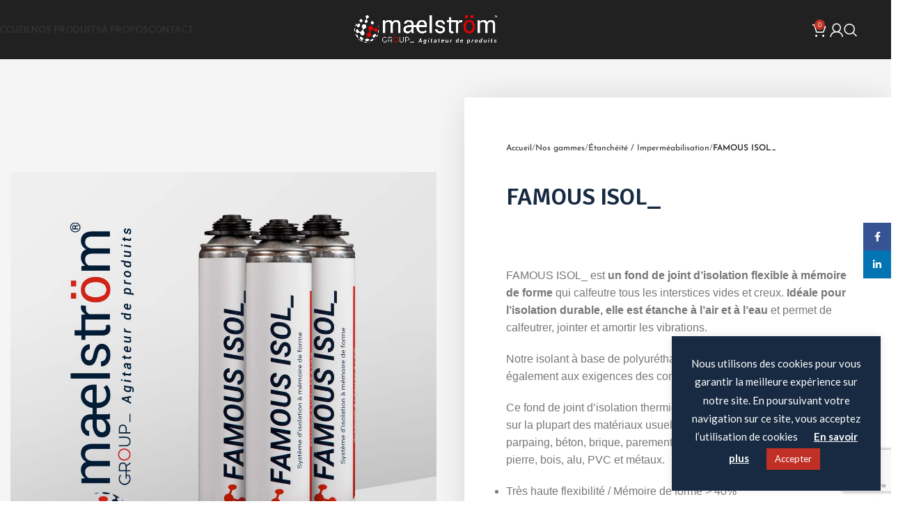

--- FILE ---
content_type: text/html; charset=UTF-8
request_url: https://maelstrom.group/famous-isol-fond-joint-isolation-thermique/
body_size: 58209
content:
<!DOCTYPE html>
<html lang="fr-FR">
<head>
	<meta charset="UTF-8">
	<link rel="profile" href="https://gmpg.org/xfn/11">
	<link rel="pingback" href="https://maelstrom.group/xmlrpc.php">

	<meta name='robots' content='index, follow, max-image-preview:large, max-snippet:-1, max-video-preview:-1' />

	<!-- This site is optimized with the Yoast SEO plugin v26.3 - https://yoast.com/wordpress/plugins/seo/ -->
	<title>FAMOUS ISOL_ | Joint d&#039;isolation thermique et flexible | Maelström Group</title>
	<meta name="description" content="Notre mousse PU Flexible à mémoire de forme est idéale pour l’isolation durable. Étanche à l’air et l’eau, elle permet de calfeutrer, jointer et amortir les vibrations." />
	<link rel="canonical" href="https://maelstrom.group/famous-isol-fond-joint-isolation-thermique/" />
	<meta property="og:locale" content="fr_FR" />
	<meta property="og:type" content="article" />
	<meta property="og:title" content="FAMOUS ISOL_ | Joint d&#039;isolation thermique et flexible | Maelström Group" />
	<meta property="og:description" content="Notre mousse PU Flexible à mémoire de forme est idéale pour l’isolation durable. Étanche à l’air et l’eau, elle permet de calfeutrer, jointer et amortir les vibrations." />
	<meta property="og:url" content="https://maelstrom.group/famous-isol-fond-joint-isolation-thermique/" />
	<meta property="og:site_name" content="Maelström Group" />
	<meta property="article:modified_time" content="2024-03-07T07:16:53+00:00" />
	<meta property="og:image" content="https://maelstrom.group/wp-content/uploads/2021/11/famous-isol-fond-joint-isolation-thermique.jpg" />
	<meta property="og:image:width" content="1200" />
	<meta property="og:image:height" content="1200" />
	<meta property="og:image:type" content="image/jpeg" />
	<meta name="twitter:card" content="summary_large_image" />
	<meta name="twitter:label1" content="Durée de lecture estimée" />
	<meta name="twitter:data1" content="3 minutes" />
	<script type="application/ld+json" class="yoast-schema-graph">{"@context":"https://schema.org","@graph":[{"@type":"WebPage","@id":"https://maelstrom.group/famous-isol-fond-joint-isolation-thermique/","url":"https://maelstrom.group/famous-isol-fond-joint-isolation-thermique/","name":"FAMOUS ISOL_ | Joint d'isolation thermique et flexible | Maelström Group","isPartOf":{"@id":"https://maelstrom.group/#website"},"primaryImageOfPage":{"@id":"https://maelstrom.group/famous-isol-fond-joint-isolation-thermique/#primaryimage"},"image":{"@id":"https://maelstrom.group/famous-isol-fond-joint-isolation-thermique/#primaryimage"},"thumbnailUrl":"https://maelstrom.group/wp-content/uploads/2021/11/famous-isol-fond-joint-isolation-thermique.jpg","datePublished":"2021-11-25T13:43:57+00:00","dateModified":"2024-03-07T07:16:53+00:00","description":"Notre mousse PU Flexible à mémoire de forme est idéale pour l’isolation durable. Étanche à l’air et l’eau, elle permet de calfeutrer, jointer et amortir les vibrations.","breadcrumb":{"@id":"https://maelstrom.group/famous-isol-fond-joint-isolation-thermique/#breadcrumb"},"inLanguage":"fr-FR","potentialAction":[{"@type":"ReadAction","target":["https://maelstrom.group/famous-isol-fond-joint-isolation-thermique/"]}]},{"@type":"ImageObject","inLanguage":"fr-FR","@id":"https://maelstrom.group/famous-isol-fond-joint-isolation-thermique/#primaryimage","url":"https://maelstrom.group/wp-content/uploads/2021/11/famous-isol-fond-joint-isolation-thermique.jpg","contentUrl":"https://maelstrom.group/wp-content/uploads/2021/11/famous-isol-fond-joint-isolation-thermique.jpg","width":1200,"height":1200,"caption":"Joint d'isolation thermique et flexible"},{"@type":"BreadcrumbList","@id":"https://maelstrom.group/famous-isol-fond-joint-isolation-thermique/#breadcrumb","itemListElement":[{"@type":"ListItem","position":1,"name":"Accueil","item":"https://maelstrom.group/"},{"@type":"ListItem","position":2,"name":"Boutique","item":"https://maelstrom.group/boutique/"},{"@type":"ListItem","position":3,"name":"FAMOUS ISOL_"}]},{"@type":"WebSite","@id":"https://maelstrom.group/#website","url":"https://maelstrom.group/","name":"Maelström Group","description":"","potentialAction":[{"@type":"SearchAction","target":{"@type":"EntryPoint","urlTemplate":"https://maelstrom.group/?s={search_term_string}"},"query-input":{"@type":"PropertyValueSpecification","valueRequired":true,"valueName":"search_term_string"}}],"inLanguage":"fr-FR"}]}</script>
	<!-- / Yoast SEO plugin. -->


<link rel='dns-prefetch' href='//www.googletagmanager.com' />
<link rel='dns-prefetch' href='//fonts.googleapis.com' />
<link rel="alternate" type="application/rss+xml" title="Maelström Group &raquo; Flux" href="https://maelstrom.group/feed/" />
<link rel="alternate" type="application/rss+xml" title="Maelström Group &raquo; Flux des commentaires" href="https://maelstrom.group/comments/feed/" />
<link rel="alternate" title="oEmbed (JSON)" type="application/json+oembed" href="https://maelstrom.group/wp-json/oembed/1.0/embed?url=https%3A%2F%2Fmaelstrom.group%2Ffamous-isol-fond-joint-isolation-thermique%2F" />
<link rel="alternate" title="oEmbed (XML)" type="text/xml+oembed" href="https://maelstrom.group/wp-json/oembed/1.0/embed?url=https%3A%2F%2Fmaelstrom.group%2Ffamous-isol-fond-joint-isolation-thermique%2F&#038;format=xml" />
<style id='wp-img-auto-sizes-contain-inline-css' type='text/css'>
img:is([sizes=auto i],[sizes^="auto," i]){contain-intrinsic-size:3000px 1500px}
/*# sourceURL=wp-img-auto-sizes-contain-inline-css */
</style>
<link rel='stylesheet' id='woodmart-style-css' href='https://maelstrom.group/wp-content/themes/woodmart/css/parts/base.min.css?ver=8.0.4' type='text/css' media='all' />
<link rel='stylesheet' id='wd-widget-price-filter-css' href='https://maelstrom.group/wp-content/themes/woodmart/css/parts/woo-widget-price-filter.min.css?ver=8.0.4' type='text/css' media='all' />
<style id='classic-theme-styles-inline-css' type='text/css'>
/*! This file is auto-generated */
.wp-block-button__link{color:#fff;background-color:#32373c;border-radius:9999px;box-shadow:none;text-decoration:none;padding:calc(.667em + 2px) calc(1.333em + 2px);font-size:1.125em}.wp-block-file__button{background:#32373c;color:#fff;text-decoration:none}
/*# sourceURL=/wp-includes/css/classic-themes.min.css */
</style>
<style id='safe-svg-svg-icon-style-inline-css' type='text/css'>
.safe-svg-cover{text-align:center}.safe-svg-cover .safe-svg-inside{display:inline-block;max-width:100%}.safe-svg-cover svg{fill:currentColor;height:100%;max-height:100%;max-width:100%;width:100%}

/*# sourceURL=https://maelstrom.group/wp-content/plugins/safe-svg/dist/safe-svg-block-frontend.css */
</style>
<style id='global-styles-inline-css' type='text/css'>
:root{--wp--preset--aspect-ratio--square: 1;--wp--preset--aspect-ratio--4-3: 4/3;--wp--preset--aspect-ratio--3-4: 3/4;--wp--preset--aspect-ratio--3-2: 3/2;--wp--preset--aspect-ratio--2-3: 2/3;--wp--preset--aspect-ratio--16-9: 16/9;--wp--preset--aspect-ratio--9-16: 9/16;--wp--preset--color--black: #000000;--wp--preset--color--cyan-bluish-gray: #abb8c3;--wp--preset--color--white: #ffffff;--wp--preset--color--pale-pink: #f78da7;--wp--preset--color--vivid-red: #cf2e2e;--wp--preset--color--luminous-vivid-orange: #ff6900;--wp--preset--color--luminous-vivid-amber: #fcb900;--wp--preset--color--light-green-cyan: #7bdcb5;--wp--preset--color--vivid-green-cyan: #00d084;--wp--preset--color--pale-cyan-blue: #8ed1fc;--wp--preset--color--vivid-cyan-blue: #0693e3;--wp--preset--color--vivid-purple: #9b51e0;--wp--preset--gradient--vivid-cyan-blue-to-vivid-purple: linear-gradient(135deg,rgb(6,147,227) 0%,rgb(155,81,224) 100%);--wp--preset--gradient--light-green-cyan-to-vivid-green-cyan: linear-gradient(135deg,rgb(122,220,180) 0%,rgb(0,208,130) 100%);--wp--preset--gradient--luminous-vivid-amber-to-luminous-vivid-orange: linear-gradient(135deg,rgb(252,185,0) 0%,rgb(255,105,0) 100%);--wp--preset--gradient--luminous-vivid-orange-to-vivid-red: linear-gradient(135deg,rgb(255,105,0) 0%,rgb(207,46,46) 100%);--wp--preset--gradient--very-light-gray-to-cyan-bluish-gray: linear-gradient(135deg,rgb(238,238,238) 0%,rgb(169,184,195) 100%);--wp--preset--gradient--cool-to-warm-spectrum: linear-gradient(135deg,rgb(74,234,220) 0%,rgb(151,120,209) 20%,rgb(207,42,186) 40%,rgb(238,44,130) 60%,rgb(251,105,98) 80%,rgb(254,248,76) 100%);--wp--preset--gradient--blush-light-purple: linear-gradient(135deg,rgb(255,206,236) 0%,rgb(152,150,240) 100%);--wp--preset--gradient--blush-bordeaux: linear-gradient(135deg,rgb(254,205,165) 0%,rgb(254,45,45) 50%,rgb(107,0,62) 100%);--wp--preset--gradient--luminous-dusk: linear-gradient(135deg,rgb(255,203,112) 0%,rgb(199,81,192) 50%,rgb(65,88,208) 100%);--wp--preset--gradient--pale-ocean: linear-gradient(135deg,rgb(255,245,203) 0%,rgb(182,227,212) 50%,rgb(51,167,181) 100%);--wp--preset--gradient--electric-grass: linear-gradient(135deg,rgb(202,248,128) 0%,rgb(113,206,126) 100%);--wp--preset--gradient--midnight: linear-gradient(135deg,rgb(2,3,129) 0%,rgb(40,116,252) 100%);--wp--preset--font-size--small: 13px;--wp--preset--font-size--medium: 20px;--wp--preset--font-size--large: 36px;--wp--preset--font-size--x-large: 42px;--wp--preset--spacing--20: 0.44rem;--wp--preset--spacing--30: 0.67rem;--wp--preset--spacing--40: 1rem;--wp--preset--spacing--50: 1.5rem;--wp--preset--spacing--60: 2.25rem;--wp--preset--spacing--70: 3.38rem;--wp--preset--spacing--80: 5.06rem;--wp--preset--shadow--natural: 6px 6px 9px rgba(0, 0, 0, 0.2);--wp--preset--shadow--deep: 12px 12px 50px rgba(0, 0, 0, 0.4);--wp--preset--shadow--sharp: 6px 6px 0px rgba(0, 0, 0, 0.2);--wp--preset--shadow--outlined: 6px 6px 0px -3px rgb(255, 255, 255), 6px 6px rgb(0, 0, 0);--wp--preset--shadow--crisp: 6px 6px 0px rgb(0, 0, 0);}:where(.is-layout-flex){gap: 0.5em;}:where(.is-layout-grid){gap: 0.5em;}body .is-layout-flex{display: flex;}.is-layout-flex{flex-wrap: wrap;align-items: center;}.is-layout-flex > :is(*, div){margin: 0;}body .is-layout-grid{display: grid;}.is-layout-grid > :is(*, div){margin: 0;}:where(.wp-block-columns.is-layout-flex){gap: 2em;}:where(.wp-block-columns.is-layout-grid){gap: 2em;}:where(.wp-block-post-template.is-layout-flex){gap: 1.25em;}:where(.wp-block-post-template.is-layout-grid){gap: 1.25em;}.has-black-color{color: var(--wp--preset--color--black) !important;}.has-cyan-bluish-gray-color{color: var(--wp--preset--color--cyan-bluish-gray) !important;}.has-white-color{color: var(--wp--preset--color--white) !important;}.has-pale-pink-color{color: var(--wp--preset--color--pale-pink) !important;}.has-vivid-red-color{color: var(--wp--preset--color--vivid-red) !important;}.has-luminous-vivid-orange-color{color: var(--wp--preset--color--luminous-vivid-orange) !important;}.has-luminous-vivid-amber-color{color: var(--wp--preset--color--luminous-vivid-amber) !important;}.has-light-green-cyan-color{color: var(--wp--preset--color--light-green-cyan) !important;}.has-vivid-green-cyan-color{color: var(--wp--preset--color--vivid-green-cyan) !important;}.has-pale-cyan-blue-color{color: var(--wp--preset--color--pale-cyan-blue) !important;}.has-vivid-cyan-blue-color{color: var(--wp--preset--color--vivid-cyan-blue) !important;}.has-vivid-purple-color{color: var(--wp--preset--color--vivid-purple) !important;}.has-black-background-color{background-color: var(--wp--preset--color--black) !important;}.has-cyan-bluish-gray-background-color{background-color: var(--wp--preset--color--cyan-bluish-gray) !important;}.has-white-background-color{background-color: var(--wp--preset--color--white) !important;}.has-pale-pink-background-color{background-color: var(--wp--preset--color--pale-pink) !important;}.has-vivid-red-background-color{background-color: var(--wp--preset--color--vivid-red) !important;}.has-luminous-vivid-orange-background-color{background-color: var(--wp--preset--color--luminous-vivid-orange) !important;}.has-luminous-vivid-amber-background-color{background-color: var(--wp--preset--color--luminous-vivid-amber) !important;}.has-light-green-cyan-background-color{background-color: var(--wp--preset--color--light-green-cyan) !important;}.has-vivid-green-cyan-background-color{background-color: var(--wp--preset--color--vivid-green-cyan) !important;}.has-pale-cyan-blue-background-color{background-color: var(--wp--preset--color--pale-cyan-blue) !important;}.has-vivid-cyan-blue-background-color{background-color: var(--wp--preset--color--vivid-cyan-blue) !important;}.has-vivid-purple-background-color{background-color: var(--wp--preset--color--vivid-purple) !important;}.has-black-border-color{border-color: var(--wp--preset--color--black) !important;}.has-cyan-bluish-gray-border-color{border-color: var(--wp--preset--color--cyan-bluish-gray) !important;}.has-white-border-color{border-color: var(--wp--preset--color--white) !important;}.has-pale-pink-border-color{border-color: var(--wp--preset--color--pale-pink) !important;}.has-vivid-red-border-color{border-color: var(--wp--preset--color--vivid-red) !important;}.has-luminous-vivid-orange-border-color{border-color: var(--wp--preset--color--luminous-vivid-orange) !important;}.has-luminous-vivid-amber-border-color{border-color: var(--wp--preset--color--luminous-vivid-amber) !important;}.has-light-green-cyan-border-color{border-color: var(--wp--preset--color--light-green-cyan) !important;}.has-vivid-green-cyan-border-color{border-color: var(--wp--preset--color--vivid-green-cyan) !important;}.has-pale-cyan-blue-border-color{border-color: var(--wp--preset--color--pale-cyan-blue) !important;}.has-vivid-cyan-blue-border-color{border-color: var(--wp--preset--color--vivid-cyan-blue) !important;}.has-vivid-purple-border-color{border-color: var(--wp--preset--color--vivid-purple) !important;}.has-vivid-cyan-blue-to-vivid-purple-gradient-background{background: var(--wp--preset--gradient--vivid-cyan-blue-to-vivid-purple) !important;}.has-light-green-cyan-to-vivid-green-cyan-gradient-background{background: var(--wp--preset--gradient--light-green-cyan-to-vivid-green-cyan) !important;}.has-luminous-vivid-amber-to-luminous-vivid-orange-gradient-background{background: var(--wp--preset--gradient--luminous-vivid-amber-to-luminous-vivid-orange) !important;}.has-luminous-vivid-orange-to-vivid-red-gradient-background{background: var(--wp--preset--gradient--luminous-vivid-orange-to-vivid-red) !important;}.has-very-light-gray-to-cyan-bluish-gray-gradient-background{background: var(--wp--preset--gradient--very-light-gray-to-cyan-bluish-gray) !important;}.has-cool-to-warm-spectrum-gradient-background{background: var(--wp--preset--gradient--cool-to-warm-spectrum) !important;}.has-blush-light-purple-gradient-background{background: var(--wp--preset--gradient--blush-light-purple) !important;}.has-blush-bordeaux-gradient-background{background: var(--wp--preset--gradient--blush-bordeaux) !important;}.has-luminous-dusk-gradient-background{background: var(--wp--preset--gradient--luminous-dusk) !important;}.has-pale-ocean-gradient-background{background: var(--wp--preset--gradient--pale-ocean) !important;}.has-electric-grass-gradient-background{background: var(--wp--preset--gradient--electric-grass) !important;}.has-midnight-gradient-background{background: var(--wp--preset--gradient--midnight) !important;}.has-small-font-size{font-size: var(--wp--preset--font-size--small) !important;}.has-medium-font-size{font-size: var(--wp--preset--font-size--medium) !important;}.has-large-font-size{font-size: var(--wp--preset--font-size--large) !important;}.has-x-large-font-size{font-size: var(--wp--preset--font-size--x-large) !important;}
:where(.wp-block-post-template.is-layout-flex){gap: 1.25em;}:where(.wp-block-post-template.is-layout-grid){gap: 1.25em;}
:where(.wp-block-term-template.is-layout-flex){gap: 1.25em;}:where(.wp-block-term-template.is-layout-grid){gap: 1.25em;}
:where(.wp-block-columns.is-layout-flex){gap: 2em;}:where(.wp-block-columns.is-layout-grid){gap: 2em;}
:root :where(.wp-block-pullquote){font-size: 1.5em;line-height: 1.6;}
/*# sourceURL=global-styles-inline-css */
</style>
<link rel='stylesheet' id='cookie-law-info-css' href='https://maelstrom.group/wp-content/plugins/cookie-law-info/legacy/public/css/cookie-law-info-public.css?ver=3.3.8' type='text/css' media='all' />
<link rel='stylesheet' id='cookie-law-info-gdpr-css' href='https://maelstrom.group/wp-content/plugins/cookie-law-info/legacy/public/css/cookie-law-info-gdpr.css?ver=3.3.8' type='text/css' media='all' />
<link rel='stylesheet' id='user-registration-general-css' href='https://maelstrom.group/wp-content/plugins/user-registration-pro/assets/css/user-registration.css?ver=4.3.1' type='text/css' media='all' />
<style id='woocommerce-inline-inline-css' type='text/css'>
.woocommerce form .form-row .required { visibility: visible; }
/*# sourceURL=woocommerce-inline-inline-css */
</style>
<link rel='stylesheet' id='ywctm-frontend-css' href='https://maelstrom.group/wp-content/plugins/yith-woocommerce-catalog-mode-premium/assets/css/frontend.min.css?ver=2.42.0' type='text/css' media='all' />
<style id='ywctm-frontend-inline-css' type='text/css'>
form.cart button.single_add_to_cart_button, .ppc-button-wrapper, .wc-ppcp-paylater-msg__container, form.cart .quantity{display: none !important}
/*# sourceURL=ywctm-frontend-inline-css */
</style>
<link rel='stylesheet' id='ywctm-button-label-css' href='https://maelstrom.group/wp-content/plugins/yith-woocommerce-catalog-mode-premium/assets/css/button-label.min.css?ver=2.42.0' type='text/css' media='all' />
<style id='ywctm-button-label-inline-css' type='text/css'>
.ywctm-button-17539 .ywctm-custom-button {color:#4b4b4b;background-color:#f9f5f2;border-style:solid;border-color:#247390;border-radius:0 0 0 0;border-width:1px 1px 1px 1px;margin:0px 0px 0px 0px;padding:5px 10px 5px 10px;max-width:max-content;}.ywctm-button-17539 .ywctm-custom-button:hover {color:#4b4b4b;background-color:#f9f5f2;border-color:#247390;}.ywctm-button-17538 .ywctm-custom-button {color:#247390;background-color:#ffffff;border-style:solid;border-color:#247390;border-radius:0 0 0 0;border-width:1px 1px 1px 1px;margin:0px 0px 0px 0px;padding:5px 10px 5px 10px;max-width:150px;}.ywctm-button-17538 .ywctm-custom-button:hover {color:#ffffff;background-color:#247390;border-color:#247390;}.ywctm-button-17537 .ywctm-custom-button {color:#ffffff;background-color:#36809a;border-style:solid;border-color:#247390;border-radius:0 0 0 0;border-width:1px 1px 1px 1px;margin:0px 0px 0px 0px;padding:5px 10px 5px 10px;max-width:200px;}.ywctm-button-17537 .ywctm-custom-button:hover {color:#ffffff;background-color:#36809a;border-color:#247390;}.ywctm-button-17536 .ywctm-custom-button {color:#ffffff;background-color:#e09004;border-style:solid;border-color:#247390;border-radius:0 0 0 0;border-width:1px 1px 1px 1px;margin:0px 0px 0px 0px;padding:5px 10px 5px 10px;max-width:200px;}.ywctm-button-17536 .ywctm-custom-button:hover {color:#ffffff;background-color:#b97600;border-color:#247390;}
/*# sourceURL=ywctm-button-label-inline-css */
</style>
<link rel='stylesheet' id='brands-styles-css' href='https://maelstrom.group/wp-content/plugins/woocommerce/assets/css/brands.css?ver=10.3.7' type='text/css' media='all' />
<link rel='stylesheet' id='elementor-frontend-css' href='https://maelstrom.group/wp-content/uploads/elementor/css/custom-frontend.min.css?ver=1766435408' type='text/css' media='all' />
<link rel='stylesheet' id='eael-general-css' href='https://maelstrom.group/wp-content/plugins/essential-addons-for-elementor-lite/assets/front-end/css/view/general.min.css?ver=6.5.3' type='text/css' media='all' />
<link rel='stylesheet' id='eael-13219-css' href='https://maelstrom.group/wp-content/uploads/essential-addons-elementor/eael-13219.css?ver=1709799413' type='text/css' media='all' />
<link rel='stylesheet' id='e-motion-fx-css' href='https://maelstrom.group/wp-content/plugins/elementor-pro/assets/css/modules/motion-fx.min.css?ver=3.29.2' type='text/css' media='all' />
<link rel='stylesheet' id='widget-image-css' href='https://maelstrom.group/wp-content/plugins/elementor/assets/css/widget-image.min.css?ver=3.33.4' type='text/css' media='all' />
<link rel='stylesheet' id='widget-counter-css' href='https://maelstrom.group/wp-content/plugins/elementor/assets/css/widget-counter.min.css?ver=3.33.4' type='text/css' media='all' />
<link rel='stylesheet' id='widget-icon-list-css' href='https://maelstrom.group/wp-content/uploads/elementor/css/custom-widget-icon-list.min.css?ver=1766435408' type='text/css' media='all' />
<link rel='stylesheet' id='widget-woocommerce-product-images-css' href='https://maelstrom.group/wp-content/plugins/elementor-pro/assets/css/widget-woocommerce-product-images.min.css?ver=3.29.2' type='text/css' media='all' />
<link rel='stylesheet' id='widget-heading-css' href='https://maelstrom.group/wp-content/plugins/elementor/assets/css/widget-heading.min.css?ver=3.33.4' type='text/css' media='all' />
<link rel='stylesheet' id='widget-woocommerce-product-price-css' href='https://maelstrom.group/wp-content/plugins/elementor-pro/assets/css/widget-woocommerce-product-price.min.css?ver=3.29.2' type='text/css' media='all' />
<link rel='stylesheet' id='widget-woocommerce-product-add-to-cart-css' href='https://maelstrom.group/wp-content/uploads/elementor/css/custom-pro-widget-woocommerce-product-add-to-cart.min.css?ver=1766435408' type='text/css' media='all' />
<link rel='stylesheet' id='widget-woocommerce-products-css' href='https://maelstrom.group/wp-content/plugins/elementor-pro/assets/css/widget-woocommerce-products.min.css?ver=3.29.2' type='text/css' media='all' />
<link rel='stylesheet' id='eael-12248-css' href='https://maelstrom.group/wp-content/uploads/essential-addons-elementor/eael-12248.css?ver=1709799413' type='text/css' media='all' />
<link rel='stylesheet' id='elementor-icons-css' href='https://maelstrom.group/wp-content/plugins/elementor/assets/lib/eicons/css/elementor-icons.min.css?ver=5.44.0' type='text/css' media='all' />
<style id='elementor-icons-inline-css' type='text/css'>

		.elementor-add-new-section .elementor-add-templately-promo-button{
            background-color: #5d4fff;
            background-image: url(https://maelstrom.group/wp-content/plugins/essential-addons-for-elementor-lite/assets/admin/images/templately/logo-icon.svg);
            background-repeat: no-repeat;
            background-position: center center;
            position: relative;
        }
        
		.elementor-add-new-section .elementor-add-templately-promo-button > i{
            height: 12px;
        }
        
        body .elementor-add-new-section .elementor-add-section-area-button {
            margin-left: 0;
        }

		.elementor-add-new-section .elementor-add-templately-promo-button{
            background-color: #5d4fff;
            background-image: url(https://maelstrom.group/wp-content/plugins/essential-addons-for-elementor-lite/assets/admin/images/templately/logo-icon.svg);
            background-repeat: no-repeat;
            background-position: center center;
            position: relative;
        }
        
		.elementor-add-new-section .elementor-add-templately-promo-button > i{
            height: 12px;
        }
        
        body .elementor-add-new-section .elementor-add-section-area-button {
            margin-left: 0;
        }

		.elementor-add-new-section .elementor-add-templately-promo-button{
            background-color: #5d4fff;
            background-image: url(https://maelstrom.group/wp-content/plugins/essential-addons-for-elementor-lite/assets/admin/images/templately/logo-icon.svg);
            background-repeat: no-repeat;
            background-position: center center;
            position: relative;
        }
        
		.elementor-add-new-section .elementor-add-templately-promo-button > i{
            height: 12px;
        }
        
        body .elementor-add-new-section .elementor-add-section-area-button {
            margin-left: 0;
        }

		.elementor-add-new-section .elementor-add-templately-promo-button{
            background-color: #5d4fff;
            background-image: url(https://maelstrom.group/wp-content/plugins/essential-addons-for-elementor-lite/assets/admin/images/templately/logo-icon.svg);
            background-repeat: no-repeat;
            background-position: center center;
            position: relative;
        }
        
		.elementor-add-new-section .elementor-add-templately-promo-button > i{
            height: 12px;
        }
        
        body .elementor-add-new-section .elementor-add-section-area-button {
            margin-left: 0;
        }
/*# sourceURL=elementor-icons-inline-css */
</style>
<link rel='stylesheet' id='elementor-post-6-css' href='https://maelstrom.group/wp-content/uploads/elementor/css/post-6.css?ver=1766435409' type='text/css' media='all' />
<link rel='stylesheet' id='elementor-post-12248-css' href='https://maelstrom.group/wp-content/uploads/elementor/css/post-12248.css?ver=1766464554' type='text/css' media='all' />
<link rel='stylesheet' id='elementor-post-13219-css' href='https://maelstrom.group/wp-content/uploads/elementor/css/post-13219.css?ver=1766435409' type='text/css' media='all' />
<link rel='stylesheet' id='elementor-post-11915-css' href='https://maelstrom.group/wp-content/uploads/elementor/css/post-11915.css?ver=1766435468' type='text/css' media='all' />
<link rel='stylesheet' id='elementor-icons-ekiticons-css' href='https://maelstrom.group/wp-content/plugins/elementskit-lite/modules/elementskit-icon-pack/assets/css/ekiticons.css?ver=3.7.7' type='text/css' media='all' />
<link rel='stylesheet' id='ekit-widget-styles-css' href='https://maelstrom.group/wp-content/plugins/elementskit-lite/widgets/init/assets/css/widget-styles.css?ver=3.7.7' type='text/css' media='all' />
<link rel='stylesheet' id='ekit-responsive-css' href='https://maelstrom.group/wp-content/plugins/elementskit-lite/widgets/init/assets/css/responsive.css?ver=3.7.7' type='text/css' media='all' />
<link rel='stylesheet' id='wd-helpers-wpb-elem-css' href='https://maelstrom.group/wp-content/themes/woodmart/css/parts/helpers-wpb-elem.min.css?ver=8.0.4' type='text/css' media='all' />
<link rel='stylesheet' id='wd-widget-wd-recent-posts-css' href='https://maelstrom.group/wp-content/themes/woodmart/css/parts/widget-wd-recent-posts.min.css?ver=8.0.4' type='text/css' media='all' />
<link rel='stylesheet' id='wd-widget-nav-css' href='https://maelstrom.group/wp-content/themes/woodmart/css/parts/widget-nav.min.css?ver=8.0.4' type='text/css' media='all' />
<link rel='stylesheet' id='wd-widget-wd-layered-nav-css' href='https://maelstrom.group/wp-content/themes/woodmart/css/parts/woo-widget-wd-layered-nav.min.css?ver=8.0.4' type='text/css' media='all' />
<link rel='stylesheet' id='wd-woo-mod-swatches-base-css' href='https://maelstrom.group/wp-content/themes/woodmart/css/parts/woo-mod-swatches-base.min.css?ver=8.0.4' type='text/css' media='all' />
<link rel='stylesheet' id='wd-woo-mod-swatches-filter-css' href='https://maelstrom.group/wp-content/themes/woodmart/css/parts/woo-mod-swatches-filter.min.css?ver=8.0.4' type='text/css' media='all' />
<link rel='stylesheet' id='wd-widget-product-cat-css' href='https://maelstrom.group/wp-content/themes/woodmart/css/parts/woo-widget-product-cat.min.css?ver=8.0.4' type='text/css' media='all' />
<link rel='stylesheet' id='wd-widget-layered-nav-stock-status-css' href='https://maelstrom.group/wp-content/themes/woodmart/css/parts/woo-widget-layered-nav-stock-status.min.css?ver=8.0.4' type='text/css' media='all' />
<link rel='stylesheet' id='wd-widget-product-list-css' href='https://maelstrom.group/wp-content/themes/woodmart/css/parts/woo-widget-product-list.min.css?ver=8.0.4' type='text/css' media='all' />
<link rel='stylesheet' id='wd-widget-slider-price-filter-css' href='https://maelstrom.group/wp-content/themes/woodmart/css/parts/woo-widget-slider-price-filter.min.css?ver=8.0.4' type='text/css' media='all' />
<link rel='stylesheet' id='wd-wpcf7-css' href='https://maelstrom.group/wp-content/themes/woodmart/css/parts/int-wpcf7.min.css?ver=8.0.4' type='text/css' media='all' />
<link rel='stylesheet' id='wd-revolution-slider-css' href='https://maelstrom.group/wp-content/themes/woodmart/css/parts/int-rev-slider.min.css?ver=8.0.4' type='text/css' media='all' />
<link rel='stylesheet' id='wd-elementor-base-css' href='https://maelstrom.group/wp-content/themes/woodmart/css/parts/int-elem-base.min.css?ver=8.0.4' type='text/css' media='all' />
<link rel='stylesheet' id='wd-elementor-pro-base-css' href='https://maelstrom.group/wp-content/themes/woodmart/css/parts/int-elementor-pro.min.css?ver=8.0.4' type='text/css' media='all' />
<link rel='stylesheet' id='wd-woocommerce-base-css' href='https://maelstrom.group/wp-content/themes/woodmart/css/parts/woocommerce-base.min.css?ver=8.0.4' type='text/css' media='all' />
<link rel='stylesheet' id='wd-mod-star-rating-css' href='https://maelstrom.group/wp-content/themes/woodmart/css/parts/mod-star-rating.min.css?ver=8.0.4' type='text/css' media='all' />
<link rel='stylesheet' id='wd-woo-el-track-order-css' href='https://maelstrom.group/wp-content/themes/woodmart/css/parts/woo-el-track-order.min.css?ver=8.0.4' type='text/css' media='all' />
<link rel='stylesheet' id='wd-woocommerce-block-notices-css' href='https://maelstrom.group/wp-content/themes/woodmart/css/parts/woo-mod-block-notices.min.css?ver=8.0.4' type='text/css' media='all' />
<link rel='stylesheet' id='wd-woo-mod-quantity-css' href='https://maelstrom.group/wp-content/themes/woodmart/css/parts/woo-mod-quantity.min.css?ver=8.0.4' type='text/css' media='all' />
<link rel='stylesheet' id='wd-woo-single-prod-el-base-css' href='https://maelstrom.group/wp-content/themes/woodmart/css/parts/woo-single-prod-el-base.min.css?ver=8.0.4' type='text/css' media='all' />
<link rel='stylesheet' id='wd-woo-mod-stock-status-css' href='https://maelstrom.group/wp-content/themes/woodmart/css/parts/woo-mod-stock-status.min.css?ver=8.0.4' type='text/css' media='all' />
<link rel='stylesheet' id='wd-woo-mod-shop-attributes-css' href='https://maelstrom.group/wp-content/themes/woodmart/css/parts/woo-mod-shop-attributes.min.css?ver=8.0.4' type='text/css' media='all' />
<link rel='stylesheet' id='wd-wp-blocks-css' href='https://maelstrom.group/wp-content/themes/woodmart/css/parts/wp-blocks.min.css?ver=8.0.4' type='text/css' media='all' />
<link rel='stylesheet' id='child-style-css' href='https://maelstrom.group/wp-content/themes/woodmart-child/style.css?ver=8.0.4' type='text/css' media='all' />
<link rel='stylesheet' id='wd-header-base-css' href='https://maelstrom.group/wp-content/themes/woodmart/css/parts/header-base.min.css?ver=8.0.4' type='text/css' media='all' />
<link rel='stylesheet' id='wd-mod-tools-css' href='https://maelstrom.group/wp-content/themes/woodmart/css/parts/mod-tools.min.css?ver=8.0.4' type='text/css' media='all' />
<link rel='stylesheet' id='wd-header-elements-base-css' href='https://maelstrom.group/wp-content/themes/woodmart/css/parts/header-el-base.min.css?ver=8.0.4' type='text/css' media='all' />
<link rel='stylesheet' id='wd-header-cart-side-css' href='https://maelstrom.group/wp-content/themes/woodmart/css/parts/header-el-cart-side.min.css?ver=8.0.4' type='text/css' media='all' />
<link rel='stylesheet' id='wd-header-cart-css' href='https://maelstrom.group/wp-content/themes/woodmart/css/parts/header-el-cart.min.css?ver=8.0.4' type='text/css' media='all' />
<link rel='stylesheet' id='wd-widget-shopping-cart-css' href='https://maelstrom.group/wp-content/themes/woodmart/css/parts/woo-widget-shopping-cart.min.css?ver=8.0.4' type='text/css' media='all' />
<link rel='stylesheet' id='wd-woo-mod-login-form-css' href='https://maelstrom.group/wp-content/themes/woodmart/css/parts/woo-mod-login-form.min.css?ver=8.0.4' type='text/css' media='all' />
<link rel='stylesheet' id='wd-header-my-account-css' href='https://maelstrom.group/wp-content/themes/woodmart/css/parts/header-el-my-account.min.css?ver=8.0.4' type='text/css' media='all' />
<link rel='stylesheet' id='wd-header-search-css' href='https://maelstrom.group/wp-content/themes/woodmart/css/parts/header-el-search.min.css?ver=8.0.4' type='text/css' media='all' />
<link rel='stylesheet' id='wd-header-mobile-nav-dropdown-css' href='https://maelstrom.group/wp-content/themes/woodmart/css/parts/header-el-mobile-nav-dropdown.min.css?ver=8.0.4' type='text/css' media='all' />
<link rel='stylesheet' id='wd-page-title-css' href='https://maelstrom.group/wp-content/themes/woodmart/css/parts/page-title.min.css?ver=8.0.4' type='text/css' media='all' />
<link rel='stylesheet' id='wd-photoswipe-css' href='https://maelstrom.group/wp-content/themes/woodmart/css/parts/lib-photoswipe.min.css?ver=8.0.4' type='text/css' media='all' />
<link rel='stylesheet' id='wd-woo-single-prod-el-gallery-css' href='https://maelstrom.group/wp-content/themes/woodmart/css/parts/woo-single-prod-el-gallery.min.css?ver=8.0.4' type='text/css' media='all' />
<link rel='stylesheet' id='wd-swiper-css' href='https://maelstrom.group/wp-content/themes/woodmart/css/parts/lib-swiper.min.css?ver=8.0.4' type='text/css' media='all' />
<link rel='stylesheet' id='wd-swiper-arrows-css' href='https://maelstrom.group/wp-content/themes/woodmart/css/parts/lib-swiper-arrows.min.css?ver=8.0.4' type='text/css' media='all' />
<link rel='stylesheet' id='wd-product-loop-css' href='https://maelstrom.group/wp-content/themes/woodmart/css/parts/woo-product-loop.min.css?ver=8.0.4' type='text/css' media='all' />
<link rel='stylesheet' id='wd-product-loop-base-css' href='https://maelstrom.group/wp-content/themes/woodmart/css/parts/woo-product-loop-base.min.css?ver=8.0.4' type='text/css' media='all' />
<link rel='stylesheet' id='wd-woo-mod-add-btn-replace-css' href='https://maelstrom.group/wp-content/themes/woodmart/css/parts/woo-mod-add-btn-replace.min.css?ver=8.0.4' type='text/css' media='all' />
<link rel='stylesheet' id='wd-mod-more-description-css' href='https://maelstrom.group/wp-content/themes/woodmart/css/parts/mod-more-description.min.css?ver=8.0.4' type='text/css' media='all' />
<link rel='stylesheet' id='wd-mfp-popup-css' href='https://maelstrom.group/wp-content/themes/woodmart/css/parts/lib-magnific-popup.min.css?ver=8.0.4' type='text/css' media='all' />
<link rel='stylesheet' id='wd-swiper-pagin-css' href='https://maelstrom.group/wp-content/themes/woodmart/css/parts/lib-swiper-pagin.min.css?ver=8.0.4' type='text/css' media='all' />
<link rel='stylesheet' id='wd-section-title-css' href='https://maelstrom.group/wp-content/themes/woodmart/css/parts/el-section-title.min.css?ver=8.0.4' type='text/css' media='all' />
<link rel='stylesheet' id='wd-mod-highlighted-text-css' href='https://maelstrom.group/wp-content/themes/woodmart/css/parts/mod-highlighted-text.min.css?ver=8.0.4' type='text/css' media='all' />
<link rel='stylesheet' id='wd-section-title-style-under-and-over-css' href='https://maelstrom.group/wp-content/themes/woodmart/css/parts/el-section-title-style-under-and-over.min.css?ver=8.0.4' type='text/css' media='all' />
<link rel='stylesheet' id='wd-scroll-top-css' href='https://maelstrom.group/wp-content/themes/woodmart/css/parts/opt-scrolltotop.min.css?ver=8.0.4' type='text/css' media='all' />
<link rel='stylesheet' id='wd-wd-search-results-css' href='https://maelstrom.group/wp-content/themes/woodmart/css/parts/wd-search-results.min.css?ver=8.0.4' type='text/css' media='all' />
<link rel='stylesheet' id='wd-wd-search-form-css' href='https://maelstrom.group/wp-content/themes/woodmart/css/parts/wd-search-form.min.css?ver=8.0.4' type='text/css' media='all' />
<link rel='stylesheet' id='wd-social-icons-css' href='https://maelstrom.group/wp-content/themes/woodmart/css/parts/el-social-icons.min.css?ver=8.0.4' type='text/css' media='all' />
<link rel='stylesheet' id='wd-social-icons-styles-css' href='https://maelstrom.group/wp-content/themes/woodmart/css/parts/el-social-styles.min.css?ver=8.0.4' type='text/css' media='all' />
<link rel='stylesheet' id='wd-sticky-social-buttons-css' href='https://maelstrom.group/wp-content/themes/woodmart/css/parts/opt-sticky-social.min.css?ver=8.0.4' type='text/css' media='all' />
<link rel='stylesheet' id='wd-header-search-fullscreen-css' href='https://maelstrom.group/wp-content/themes/woodmart/css/parts/header-el-search-fullscreen-general.min.css?ver=8.0.4' type='text/css' media='all' />
<link rel='stylesheet' id='wd-header-search-fullscreen-1-css' href='https://maelstrom.group/wp-content/themes/woodmart/css/parts/header-el-search-fullscreen-1.min.css?ver=8.0.4' type='text/css' media='all' />
<link rel='stylesheet' id='xts-google-fonts-css' href='https://fonts.googleapis.com/css?family=Lato%3A400%2C700%7CSignika%3A400%2C600%2C500&#038;ver=8.0.4' type='text/css' media='all' />
<link rel='stylesheet' id='elementor-gf-local-robotoslab-css' href='https://maelstrom.group/wp-content/uploads/elementor/google-fonts/css/robotoslab.css?ver=1744813016' type='text/css' media='all' />
<link rel='stylesheet' id='elementor-gf-local-roboto-css' href='https://maelstrom.group/wp-content/uploads/elementor/google-fonts/css/roboto.css?ver=1744813027' type='text/css' media='all' />
<link rel='stylesheet' id='elementor-gf-local-montserrat-css' href='https://maelstrom.group/wp-content/uploads/elementor/google-fonts/css/montserrat.css?ver=1744813032' type='text/css' media='all' />
<link rel='stylesheet' id='elementor-gf-local-josefinsans-css' href='https://maelstrom.group/wp-content/uploads/elementor/google-fonts/css/josefinsans.css?ver=1744813109' type='text/css' media='all' />
<link rel='stylesheet' id='elementor-icons-shared-0-css' href='https://maelstrom.group/wp-content/plugins/elementor/assets/lib/font-awesome/css/fontawesome.min.css?ver=5.15.3' type='text/css' media='all' />
<link rel='stylesheet' id='elementor-icons-fa-solid-css' href='https://maelstrom.group/wp-content/plugins/elementor/assets/lib/font-awesome/css/solid.min.css?ver=5.15.3' type='text/css' media='all' />
<link rel='stylesheet' id='elementor-icons-fa-brands-css' href='https://maelstrom.group/wp-content/plugins/elementor/assets/lib/font-awesome/css/brands.min.css?ver=5.15.3' type='text/css' media='all' />
<script type="text/javascript" src="https://maelstrom.group/wp-includes/js/jquery/jquery.min.js?ver=3.7.1" id="jquery-core-js"></script>
<script type="text/javascript" src="https://maelstrom.group/wp-includes/js/jquery/jquery-migrate.min.js?ver=3.4.1" id="jquery-migrate-js"></script>
<script type="text/javascript" id="cookie-law-info-js-extra">
/* <![CDATA[ */
var Cli_Data = {"nn_cookie_ids":[],"cookielist":[],"non_necessary_cookies":[],"ccpaEnabled":"","ccpaRegionBased":"","ccpaBarEnabled":"","strictlyEnabled":["necessary","obligatoire"],"ccpaType":"gdpr","js_blocking":"1","custom_integration":"","triggerDomRefresh":"","secure_cookies":""};
var cli_cookiebar_settings = {"animate_speed_hide":"500","animate_speed_show":"500","background":"#172a42","border":"#b1a6a6c2","border_on":"","button_1_button_colour":"#c03025","button_1_button_hover":"#9a261e","button_1_link_colour":"#fff","button_1_as_button":"1","button_1_new_win":"","button_2_button_colour":"#333","button_2_button_hover":"#292929","button_2_link_colour":"#ffffff","button_2_as_button":"","button_2_hidebar":"","button_3_button_colour":"#dedfe0","button_3_button_hover":"#b2b2b3","button_3_link_colour":"#333333","button_3_as_button":"1","button_3_new_win":"","button_4_button_colour":"#dedfe0","button_4_button_hover":"#b2b2b3","button_4_link_colour":"#333333","button_4_as_button":"","button_7_button_colour":"#172a42","button_7_button_hover":"#122235","button_7_link_colour":"#fff","button_7_as_button":"1","button_7_new_win":"","font_family":"inherit","header_fix":"","notify_animate_hide":"1","notify_animate_show":"","notify_div_id":"#cookie-law-info-bar","notify_position_horizontal":"right","notify_position_vertical":"bottom","scroll_close":"","scroll_close_reload":"","accept_close_reload":"","reject_close_reload":"","showagain_tab":"","showagain_background":"#fff","showagain_border":"#000","showagain_div_id":"#cookie-law-info-again","showagain_x_position":"100px","text":"#ffffff","show_once_yn":"","show_once":"10000","logging_on":"","as_popup":"","popup_overlay":"1","bar_heading_text":"","cookie_bar_as":"widget","popup_showagain_position":"bottom-right","widget_position":"right"};
var log_object = {"ajax_url":"https://maelstrom.group/wp-admin/admin-ajax.php"};
//# sourceURL=cookie-law-info-js-extra
/* ]]> */
</script>
<script type="text/javascript" src="https://maelstrom.group/wp-content/plugins/cookie-law-info/legacy/public/js/cookie-law-info-public.js?ver=3.3.8" id="cookie-law-info-js"></script>
<script type="text/javascript" src="https://maelstrom.group/wp-content/plugins/woocommerce/assets/js/jquery-blockui/jquery.blockUI.min.js?ver=2.7.0-wc.10.3.7" id="wc-jquery-blockui-js" defer="defer" data-wp-strategy="defer"></script>
<script type="text/javascript" id="wc-add-to-cart-js-extra">
/* <![CDATA[ */
var wc_add_to_cart_params = {"ajax_url":"/wp-admin/admin-ajax.php","wc_ajax_url":"/?wc-ajax=%%endpoint%%","i18n_view_cart":"Voir le panier","cart_url":"https://maelstrom.group/panier/","is_cart":"","cart_redirect_after_add":"no"};
//# sourceURL=wc-add-to-cart-js-extra
/* ]]> */
</script>
<script type="text/javascript" src="https://maelstrom.group/wp-content/plugins/woocommerce/assets/js/frontend/add-to-cart.min.js?ver=10.3.7" id="wc-add-to-cart-js" defer="defer" data-wp-strategy="defer"></script>
<script type="text/javascript" src="https://maelstrom.group/wp-content/plugins/woocommerce/assets/js/zoom/jquery.zoom.min.js?ver=1.7.21-wc.10.3.7" id="wc-zoom-js" defer="defer" data-wp-strategy="defer"></script>
<script type="text/javascript" id="wc-single-product-js-extra">
/* <![CDATA[ */
var wc_single_product_params = {"i18n_required_rating_text":"Veuillez s\u00e9lectionner une note","i18n_rating_options":["1\u00a0\u00e9toile sur 5","2\u00a0\u00e9toiles sur 5","3\u00a0\u00e9toiles sur 5","4\u00a0\u00e9toiles sur 5","5\u00a0\u00e9toiles sur 5"],"i18n_product_gallery_trigger_text":"Voir la galerie d\u2019images en plein \u00e9cran","review_rating_required":"yes","flexslider":{"rtl":false,"animation":"slide","smoothHeight":true,"directionNav":false,"controlNav":"thumbnails","slideshow":false,"animationSpeed":500,"animationLoop":false,"allowOneSlide":false},"zoom_enabled":"","zoom_options":[],"photoswipe_enabled":"","photoswipe_options":{"shareEl":false,"closeOnScroll":false,"history":false,"hideAnimationDuration":0,"showAnimationDuration":0},"flexslider_enabled":""};
//# sourceURL=wc-single-product-js-extra
/* ]]> */
</script>
<script type="text/javascript" src="https://maelstrom.group/wp-content/plugins/woocommerce/assets/js/frontend/single-product.min.js?ver=10.3.7" id="wc-single-product-js" defer="defer" data-wp-strategy="defer"></script>
<script type="text/javascript" src="https://maelstrom.group/wp-content/plugins/woocommerce/assets/js/js-cookie/js.cookie.min.js?ver=2.1.4-wc.10.3.7" id="wc-js-cookie-js" defer="defer" data-wp-strategy="defer"></script>
<script type="text/javascript" id="woocommerce-js-extra">
/* <![CDATA[ */
var woocommerce_params = {"ajax_url":"/wp-admin/admin-ajax.php","wc_ajax_url":"/?wc-ajax=%%endpoint%%","i18n_password_show":"Afficher le mot de passe","i18n_password_hide":"Masquer le mot de passe"};
//# sourceURL=woocommerce-js-extra
/* ]]> */
</script>
<script type="text/javascript" src="https://maelstrom.group/wp-content/plugins/woocommerce/assets/js/frontend/woocommerce.min.js?ver=10.3.7" id="woocommerce-js" defer="defer" data-wp-strategy="defer"></script>
<script type="text/javascript" src="https://maelstrom.group/wp-content/plugins/yith-woocommerce-catalog-mode-premium/assets/js/button-label-frontend.min.js?ver=2.42.0" id="ywctm-button-label-js"></script>
<script type="text/javascript" src="https://maelstrom.group/wp-content/themes/woodmart-child/popupScript.js?ver=e5740e83e0cad7149ef02c552ba7d244" id="popup-script-js"></script>

<!-- Extrait de code de la balise Google (gtag.js) ajouté par Site Kit -->
<!-- Extrait Google Analytics ajouté par Site Kit -->
<script type="text/javascript" src="https://www.googletagmanager.com/gtag/js?id=G-ZWN4K4Y7CK" id="google_gtagjs-js" async></script>
<script type="text/javascript" id="google_gtagjs-js-after">
/* <![CDATA[ */
window.dataLayer = window.dataLayer || [];function gtag(){dataLayer.push(arguments);}
gtag("set","linker",{"domains":["maelstrom.group"]});
gtag("js", new Date());
gtag("set", "developer_id.dZTNiMT", true);
gtag("config", "G-ZWN4K4Y7CK");
//# sourceURL=google_gtagjs-js-after
/* ]]> */
</script>
<script type="text/javascript" src="https://maelstrom.group/wp-content/themes/woodmart/js/libs/device.min.js?ver=8.0.4" id="wd-device-library-js"></script>
<script type="text/javascript" src="https://maelstrom.group/wp-content/themes/woodmart/js/scripts/global/scrollBar.min.js?ver=8.0.4" id="wd-scrollbar-js"></script>
<link rel="https://api.w.org/" href="https://maelstrom.group/wp-json/" /><link rel="alternate" title="JSON" type="application/json" href="https://maelstrom.group/wp-json/wp/v2/product/12248" /><link rel="EditURI" type="application/rsd+xml" title="RSD" href="https://maelstrom.group/xmlrpc.php?rsd" />
<meta name="generator" content="Site Kit by Google 1.167.0" />					<meta name="viewport" content="width=device-width, initial-scale=1.0, maximum-scale=1.0, user-scalable=no">
										<noscript><style>.woocommerce-product-gallery{ opacity: 1 !important; }</style></noscript>
	<meta name="generator" content="Elementor 3.33.4; features: additional_custom_breakpoints; settings: css_print_method-external, google_font-enabled, font_display-auto">
			<style>
				.e-con.e-parent:nth-of-type(n+4):not(.e-lazyloaded):not(.e-no-lazyload),
				.e-con.e-parent:nth-of-type(n+4):not(.e-lazyloaded):not(.e-no-lazyload) * {
					background-image: none !important;
				}
				@media screen and (max-height: 1024px) {
					.e-con.e-parent:nth-of-type(n+3):not(.e-lazyloaded):not(.e-no-lazyload),
					.e-con.e-parent:nth-of-type(n+3):not(.e-lazyloaded):not(.e-no-lazyload) * {
						background-image: none !important;
					}
				}
				@media screen and (max-height: 640px) {
					.e-con.e-parent:nth-of-type(n+2):not(.e-lazyloaded):not(.e-no-lazyload),
					.e-con.e-parent:nth-of-type(n+2):not(.e-lazyloaded):not(.e-no-lazyload) * {
						background-image: none !important;
					}
				}
			</style>
						<meta name="theme-color" content="#FFFFFF">
			<meta name="generator" content="Powered by Slider Revolution 6.6.18 - responsive, Mobile-Friendly Slider Plugin for WordPress with comfortable drag and drop interface." />
<link rel="icon" href="https://maelstrom.group/wp-content/uploads/2025/07/logo_Maelstrom_favicon.svg" sizes="32x32" />
<link rel="icon" href="https://maelstrom.group/wp-content/uploads/2025/07/logo_Maelstrom_favicon.svg" sizes="192x192" />
<link rel="apple-touch-icon" href="https://maelstrom.group/wp-content/uploads/2025/07/logo_Maelstrom_favicon.svg" />
<meta name="msapplication-TileImage" content="https://maelstrom.group/wp-content/uploads/2025/07/logo_Maelstrom_favicon.svg" />
<script>function setREVStartSize(e){
			//window.requestAnimationFrame(function() {
				window.RSIW = window.RSIW===undefined ? window.innerWidth : window.RSIW;
				window.RSIH = window.RSIH===undefined ? window.innerHeight : window.RSIH;
				try {
					var pw = document.getElementById(e.c).parentNode.offsetWidth,
						newh;
					pw = pw===0 || isNaN(pw) || (e.l=="fullwidth" || e.layout=="fullwidth") ? window.RSIW : pw;
					e.tabw = e.tabw===undefined ? 0 : parseInt(e.tabw);
					e.thumbw = e.thumbw===undefined ? 0 : parseInt(e.thumbw);
					e.tabh = e.tabh===undefined ? 0 : parseInt(e.tabh);
					e.thumbh = e.thumbh===undefined ? 0 : parseInt(e.thumbh);
					e.tabhide = e.tabhide===undefined ? 0 : parseInt(e.tabhide);
					e.thumbhide = e.thumbhide===undefined ? 0 : parseInt(e.thumbhide);
					e.mh = e.mh===undefined || e.mh=="" || e.mh==="auto" ? 0 : parseInt(e.mh,0);
					if(e.layout==="fullscreen" || e.l==="fullscreen")
						newh = Math.max(e.mh,window.RSIH);
					else{
						e.gw = Array.isArray(e.gw) ? e.gw : [e.gw];
						for (var i in e.rl) if (e.gw[i]===undefined || e.gw[i]===0) e.gw[i] = e.gw[i-1];
						e.gh = e.el===undefined || e.el==="" || (Array.isArray(e.el) && e.el.length==0)? e.gh : e.el;
						e.gh = Array.isArray(e.gh) ? e.gh : [e.gh];
						for (var i in e.rl) if (e.gh[i]===undefined || e.gh[i]===0) e.gh[i] = e.gh[i-1];
											
						var nl = new Array(e.rl.length),
							ix = 0,
							sl;
						e.tabw = e.tabhide>=pw ? 0 : e.tabw;
						e.thumbw = e.thumbhide>=pw ? 0 : e.thumbw;
						e.tabh = e.tabhide>=pw ? 0 : e.tabh;
						e.thumbh = e.thumbhide>=pw ? 0 : e.thumbh;
						for (var i in e.rl) nl[i] = e.rl[i]<window.RSIW ? 0 : e.rl[i];
						sl = nl[0];
						for (var i in nl) if (sl>nl[i] && nl[i]>0) { sl = nl[i]; ix=i;}
						var m = pw>(e.gw[ix]+e.tabw+e.thumbw) ? 1 : (pw-(e.tabw+e.thumbw)) / (e.gw[ix]);
						newh =  (e.gh[ix] * m) + (e.tabh + e.thumbh);
					}
					var el = document.getElementById(e.c);
					if (el!==null && el) el.style.height = newh+"px";
					el = document.getElementById(e.c+"_wrapper");
					if (el!==null && el) {
						el.style.height = newh+"px";
						el.style.display = "block";
					}
				} catch(e){
					console.log("Failure at Presize of Slider:" + e)
				}
			//});
		  };</script>
<style>
					.single-product .wd-page-content{
			background-color: rgb(245,245,245) !important;
			}
		
		</style>			<style id="wd-style-header_686647-css" data-type="wd-style-header_686647">
				:root{
	--wd-top-bar-h: 40px;
	--wd-top-bar-sm-h: 38px;
	--wd-top-bar-sticky-h: .00001px;
	--wd-top-bar-brd-w: .00001px;

	--wd-header-general-h: 85px;
	--wd-header-general-sm-h: 60px;
	--wd-header-general-sticky-h: 60px;
	--wd-header-general-brd-w: .00001px;

	--wd-header-bottom-h: 52px;
	--wd-header-bottom-sm-h: 52px;
	--wd-header-bottom-sticky-h: .00001px;
	--wd-header-bottom-brd-w: .00001px;

	--wd-header-clone-h: .00001px;

	--wd-header-brd-w: calc(var(--wd-top-bar-brd-w) + var(--wd-header-general-brd-w) + var(--wd-header-bottom-brd-w));
	--wd-header-h: calc(var(--wd-top-bar-h) + var(--wd-header-general-h) + var(--wd-header-bottom-h) + var(--wd-header-brd-w));
	--wd-header-sticky-h: calc(var(--wd-top-bar-sticky-h) + var(--wd-header-general-sticky-h) + var(--wd-header-bottom-sticky-h) + var(--wd-header-clone-h) + var(--wd-header-brd-w));
	--wd-header-sm-h: calc(var(--wd-top-bar-sm-h) + var(--wd-header-general-sm-h) + var(--wd-header-bottom-sm-h) + var(--wd-header-brd-w));
}

.whb-top-bar .wd-dropdown {
	margin-top: 0px;
}

.whb-top-bar .wd-dropdown:after {
	height: 10px;
}


.whb-sticked .whb-general-header .wd-dropdown:not(.sub-sub-menu) {
	margin-top: 10px;
}

.whb-sticked .whb-general-header .wd-dropdown:not(.sub-sub-menu):after {
	height: 20px;
}




.whb-header-bottom .wd-dropdown {
	margin-top: 6px;
}

.whb-header-bottom .wd-dropdown:after {
	height: 16px;
}



		
.whb-general-header {
	border-bottom-width: 0px;border-bottom-style: solid;
}

.whb-header-bottom {
	border-bottom-width: 0px;border-bottom-style: solid;
}
			</style>
						<style id="wd-style-theme_settings_default-css" data-type="wd-style-theme_settings_default">
				@font-face {
	font-weight: normal;
	font-style: normal;
	font-family: "woodmart-font";
	src: url("//maelstrom.group/wp-content/themes/woodmart/fonts/woodmart-font-1-400.woff2?v=8.0.4") format("woff2");
}

@font-face {
	font-family: "star";
	font-weight: 400;
	font-style: normal;
	src: url("//maelstrom.group/wp-content/plugins/woocommerce/assets/fonts/star.eot?#iefix") format("embedded-opentype"), url("//maelstrom.group/wp-content/plugins/woocommerce/assets/fonts/star.woff") format("woff"), url("//maelstrom.group/wp-content/plugins/woocommerce/assets/fonts/star.ttf") format("truetype"), url("//maelstrom.group/wp-content/plugins/woocommerce/assets/fonts/star.svg#star") format("svg");
}

@font-face {
	font-family: "WooCommerce";
	font-weight: 400;
	font-style: normal;
	src: url("//maelstrom.group/wp-content/plugins/woocommerce/assets/fonts/WooCommerce.eot?#iefix") format("embedded-opentype"), url("//maelstrom.group/wp-content/plugins/woocommerce/assets/fonts/WooCommerce.woff") format("woff"), url("//maelstrom.group/wp-content/plugins/woocommerce/assets/fonts/WooCommerce.ttf") format("truetype"), url("//maelstrom.group/wp-content/plugins/woocommerce/assets/fonts/WooCommerce.svg#WooCommerce") format("svg");
}

:root {
	--wd-text-font: "Lato", Arial, Helvetica, sans-serif;
	--wd-text-font-weight: 400;
	--wd-text-color: #777777;
	--wd-text-font-size: 14px;
	--wd-title-font: "Signika", Arial, Helvetica, sans-serif;
	--wd-title-font-weight: 600;
	--wd-title-color: #242424;
	--wd-entities-title-font: "Signika", Arial, Helvetica, sans-serif;
	--wd-entities-title-font-weight: 500;
	--wd-entities-title-color: #333333;
	--wd-entities-title-color-hover: rgb(51 51 51 / 65%);
	--wd-alternative-font: "Lato", Arial, Helvetica, sans-serif;
	--wd-widget-title-font: "Signika", Arial, Helvetica, sans-serif;
	--wd-widget-title-font-weight: 600;
	--wd-widget-title-transform: uppercase;
	--wd-widget-title-color: #333;
	--wd-widget-title-font-size: 16px;
	--wd-header-el-font: "Lato", Arial, Helvetica, sans-serif;
	--wd-header-el-font-weight: 700;
	--wd-header-el-transform: uppercase;
	--wd-header-el-font-size: 13px;
	--wd-primary-color: rgb(192,48,37);
	--wd-alternative-color: rgb(23,42,66);
	--wd-link-color: #333333;
	--wd-link-color-hover: #242424;
	--btn-default-bgcolor: rgb(192,48,37);
	--btn-default-bgcolor-hover: rgb(23,42,66);
	--btn-accented-bgcolor: rgb(192,48,37);
	--btn-accented-bgcolor-hover: rgb(23,42,66);
	--wd-form-brd-width: 2px;
	--notices-success-bg: #459647;
	--notices-success-color: #fff;
	--notices-warning-bg: #E0B252;
	--notices-warning-color: #fff;
}
.wd-popup.wd-age-verify {
	--wd-popup-width: 500px;
}
.wd-popup.wd-promo-popup {
	background-color: #ffffff;
	background-image: none;
	background-repeat: no-repeat;
	background-size: contain;
	background-position: left center;
	--wd-popup-width: 800px;
}
.woodmart-woocommerce-layered-nav .wd-scroll-content {
	max-height: 280px;
}
.wd-page-title {
	background-color: rgb(23,42,66);
	background-image: none;
	background-size: cover;
	background-position: center center;
}
.wd-footer {
	background-color: #ffffff;
	background-image: none;
}
.wd-popup.popup-quick-view {
	--wd-popup-width: 920px;
}
:root{
--wd-container-w: 1222px;
--wd-form-brd-radius: 0px;
--btn-default-color: #333;
--btn-default-color-hover: #333;
--btn-accented-color: #fff;
--btn-accented-color-hover: #fff;
--btn-default-brd-radius: 0px;
--btn-default-box-shadow: none;
--btn-default-box-shadow-hover: none;
--btn-default-box-shadow-active: none;
--btn-default-bottom: 0px;
--btn-accented-brd-radius: 0px;
--btn-accented-box-shadow: none;
--btn-accented-box-shadow-hover: none;
--btn-accented-box-shadow-active: none;
--btn-accented-bottom: 0px;
--wd-brd-radius: 0px;
}

@media (min-width: 1239px) {
.platform-Windows .wd-section-stretch > .elementor-container {
margin-left: auto;
margin-right: auto;
}
}

@media (min-width: 1222px) {
html:not(.platform-Windows) .wd-section-stretch > .elementor-container {
margin-left: auto;
margin-right: auto;
}
}


@font-face {
	font-family: "Florencesans SC Outline";
	src: url("//maelstrom.group/wp-content/uploads/2021/11/Florsn39.ttf") format("woff");
	font-weight: 400;
	font-style: normal;
}

			</style>
			</head>

<body data-rsssl=1 class="wp-singular product-template-default single single-product postid-12248 wp-theme-woodmart wp-child-theme-woodmart-child theme-woodmart user-registration-page woocommerce woocommerce-page woocommerce-no-js wrapper-full-width  categories-accordion-on woodmart-ajax-shop-on wd-header-overlap elementor-default elementor-template-full-width elementor-kit-6 elementor-page elementor-page-12248 elementor-page-11915">
			<script type="text/javascript" id="wd-flicker-fix">// Flicker fix.</script>	
	
	<div class="wd-page-wrapper website-wrapper">
									<header class="whb-header whb-header_686647 whb-overcontent whb-full-width whb-sticky-shadow whb-scroll-stick whb-sticky-real whb-custom-header">
					<div class="whb-main-header">
	
<div class="whb-row whb-general-header whb-sticky-row whb-without-bg whb-without-border whb-color-light whb-flex-equal-sides">
	<div class="container">
		<div class="whb-flex-row whb-general-header-inner">
			<div class="whb-column whb-col-left whb-visible-lg">
	<div class="wd-header-nav wd-header-main-nav text-left wd-design-1" role="navigation" aria-label="Navigation principale">
	<ul id="menu-menu-principal" class="menu wd-nav wd-nav-main wd-style-underline wd-gap-s"><li id="menu-item-13329" class="menu-item menu-item-type-custom menu-item-object-custom menu-item-home menu-item-13329 item-level-0 menu-simple-dropdown wd-event-hover" ><a href="https://maelstrom.group/" class="woodmart-nav-link"><span class="nav-link-text">Accueil</span></a></li>
<li id="menu-item-13332" class="menu-item menu-item-type-custom menu-item-object-custom menu-item-13332 item-level-0 menu-mega-dropdown wd-event-hover menu-item-has-children dropdown-with-height" style="--wd-dropdown-height: 300px;--wd-dropdown-width: 800px;"><a href="#" class="woodmart-nav-link"><span class="nav-link-text">Nos produits</span></a>
<div class="wd-dropdown-menu wd-dropdown wd-design-sized color-scheme-dark">

<div class="container wd-entry-content">
			<link rel="stylesheet" id="elementor-post-203-css" href="https://maelstrom.group/wp-content/uploads/elementor/css/post-203.css?ver=1766435409" type="text/css" media="all">
					<div data-elementor-type="wp-post" data-elementor-id="203" class="elementor elementor-203" data-elementor-post-type="cms_block">
						<section class="elementor-section elementor-top-section elementor-element elementor-element-66b7a71 elementor-section-full_width elementor-section-stretched elementor-section-height-default elementor-section-height-default" data-id="66b7a71" data-element_type="section" data-settings="{&quot;stretch_section&quot;:&quot;section-stretched&quot;}">
						<div class="elementor-container elementor-column-gap-default">
					<div class="elementor-column elementor-col-33 elementor-top-column elementor-element elementor-element-27a51a9" data-id="27a51a9" data-element_type="column">
			<div class="elementor-widget-wrap">
							</div>
		</div>
				<div class="elementor-column elementor-col-33 elementor-top-column elementor-element elementor-element-408b920" data-id="408b920" data-element_type="column" data-settings="{&quot;background_background&quot;:&quot;classic&quot;}">
			<div class="elementor-widget-wrap elementor-element-populated">
						<section class="wd-negative-gap elementor-section elementor-inner-section elementor-element elementor-element-b3f02b8 elementor-section-height-min-height elementor-section-boxed elementor-section-height-default" data-id="b3f02b8" data-element_type="section">
						<div class="elementor-container elementor-column-gap-default">
					<div class="elementor-column elementor-col-25 elementor-inner-column elementor-element elementor-element-f86a265" data-id="f86a265" data-element_type="column" data-settings="{&quot;background_background&quot;:&quot;classic&quot;}">
			<div class="elementor-widget-wrap elementor-element-populated">
						<div class="elementor-element elementor-element-1192ed3 elementor-icon-list--layout-traditional elementor-list-item-link-full_width elementor-widget elementor-widget-icon-list" data-id="1192ed3" data-element_type="widget" data-widget_type="icon-list.default">
				<div class="elementor-widget-container">
							<ul class="elementor-icon-list-items">
							<li class="elementor-icon-list-item">
											<a href="https://maelstrom.group/nos-gammes/">

											<span class="elementor-icon-list-text">Nos produits par gamme</span>
											</a>
									</li>
						</ul>
						</div>
				</div>
				<div class="elementor-element elementor-element-e072ee6 elementor-icon-list--layout-traditional elementor-list-item-link-full_width elementor-widget elementor-widget-icon-list" data-id="e072ee6" data-element_type="widget" data-widget_type="icon-list.default">
				<div class="elementor-widget-container">
							<ul class="elementor-icon-list-items">
							<li class="elementor-icon-list-item">
											<a href="https://maelstrom.group/etancheite-impermeabilisation/">

												<span class="elementor-icon-list-icon">
							<svg xmlns="http://www.w3.org/2000/svg" xmlns:xlink="http://www.w3.org/1999/xlink" id="Calque_1" x="0px" y="0px" viewBox="0 0 19.4 19.3" style="enable-background:new 0 0 19.4 19.3;" xml:space="preserve"> <style type="text/css"> .st0{fill-rule:evenodd;clip-rule:evenodd;fill:#D11917;} .st1{fill-rule:evenodd;clip-rule:evenodd;fill:#001C36;} </style> <path class="st0" d="M11.8,5.2c0.9,0.6,1.9,0.9,2.9,1.1v0c0.1-0.3,0.2-0.5,0.4-0.7c0.4-0.5,0.8-0.8,1.3-0.8c0.5,0,1,0.3,1.3,0.8 c0.4,0.5,0.6,1.2,0.7,2.1c0.1,0.9-0.1,1.7-0.5,2.3c-0.3,0.7-0.9,1.1-1.5,1.1c-0.6,0-1.1-0.4-1.5-1c-0.3-0.5-0.5-1.2-0.5-1.9h0 c-1-0.6-2-1-3.1-1.2l0,0c-0.1,0.1-0.1,0.2-0.2,0.4C10.6,8,9.8,8.6,8.8,8.7c-0.1,0-0.1,0-0.2,0c0,0,0,0,0,0C8,9.8,7.6,11.1,7.5,12.5 l0,0C7.8,12.6,8,12.8,8.2,13c0.5,0.5,0.9,1.2,0.8,2c0,0.8-0.3,1.6-0.9,2.2c-0.6,0.6-1.3,1.1-2.3,1.2c-1,0.2-1.9-0.1-2.6-0.6 c-0.7-0.5-1.2-1.3-1.2-2.3c0-1,0.5-1.9,1.2-2.5c0.6-0.5,1.4-0.9,2.3-1v0c0.6-1.1,1-2.4,1-4c0,0,0,0,0,0C6.4,8,6.2,7.9,6.1,7.7 C5.4,7,4.9,6.1,5,5c0-1,0.5-1.9,1.2-2.4C6.8,2,7.7,1.8,8.6,1.8c0.8,0.1,1.6,0.4,2.2,1c0.6,0.5,0.9,1.3,1,2.1 C11.8,5,11.8,5.1,11.8,5.2L11.8,5.2z"></path> </svg>						</span>
										<span class="elementor-icon-list-text">Étanchéité | imperméabilisation</span>
											</a>
									</li>
								<li class="elementor-icon-list-item">
											<a href="https://maelstrom.group/collage-scellement-fixation/">

												<span class="elementor-icon-list-icon">
							<svg xmlns="http://www.w3.org/2000/svg" xmlns:xlink="http://www.w3.org/1999/xlink" id="Calque_1" x="0px" y="0px" viewBox="0 0 19.4 19.3" style="enable-background:new 0 0 19.4 19.3;" xml:space="preserve"> <style type="text/css"> .st0{fill-rule:evenodd;clip-rule:evenodd;fill:#D11917;} .st1{fill-rule:evenodd;clip-rule:evenodd;fill:#001C36;} </style> <path class="st0" d="M11.8,5.2c0.9,0.6,1.9,0.9,2.9,1.1v0c0.1-0.3,0.2-0.5,0.4-0.7c0.4-0.5,0.8-0.8,1.3-0.8c0.5,0,1,0.3,1.3,0.8 c0.4,0.5,0.6,1.2,0.7,2.1c0.1,0.9-0.1,1.7-0.5,2.3c-0.3,0.7-0.9,1.1-1.5,1.1c-0.6,0-1.1-0.4-1.5-1c-0.3-0.5-0.5-1.2-0.5-1.9h0 c-1-0.6-2-1-3.1-1.2l0,0c-0.1,0.1-0.1,0.2-0.2,0.4C10.6,8,9.8,8.6,8.8,8.7c-0.1,0-0.1,0-0.2,0c0,0,0,0,0,0C8,9.8,7.6,11.1,7.5,12.5 l0,0C7.8,12.6,8,12.8,8.2,13c0.5,0.5,0.9,1.2,0.8,2c0,0.8-0.3,1.6-0.9,2.2c-0.6,0.6-1.3,1.1-2.3,1.2c-1,0.2-1.9-0.1-2.6-0.6 c-0.7-0.5-1.2-1.3-1.2-2.3c0-1,0.5-1.9,1.2-2.5c0.6-0.5,1.4-0.9,2.3-1v0c0.6-1.1,1-2.4,1-4c0,0,0,0,0,0C6.4,8,6.2,7.9,6.1,7.7 C5.4,7,4.9,6.1,5,5c0-1,0.5-1.9,1.2-2.4C6.8,2,7.7,1.8,8.6,1.8c0.8,0.1,1.6,0.4,2.2,1c0.6,0.5,0.9,1.3,1,2.1 C11.8,5,11.8,5.1,11.8,5.2L11.8,5.2z"></path> </svg>						</span>
										<span class="elementor-icon-list-text">Collage | scellement | fixation</span>
											</a>
									</li>
								<li class="elementor-icon-list-item">
											<a href="https://maelstrom.group/maconnerie-gros-oeuvre-carrelage/">

												<span class="elementor-icon-list-icon">
							<svg xmlns="http://www.w3.org/2000/svg" xmlns:xlink="http://www.w3.org/1999/xlink" id="Calque_1" x="0px" y="0px" viewBox="0 0 19.4 19.3" style="enable-background:new 0 0 19.4 19.3;" xml:space="preserve"> <style type="text/css"> .st0{fill-rule:evenodd;clip-rule:evenodd;fill:#D11917;} .st1{fill-rule:evenodd;clip-rule:evenodd;fill:#001C36;} </style> <path class="st0" d="M11.8,5.2c0.9,0.6,1.9,0.9,2.9,1.1v0c0.1-0.3,0.2-0.5,0.4-0.7c0.4-0.5,0.8-0.8,1.3-0.8c0.5,0,1,0.3,1.3,0.8 c0.4,0.5,0.6,1.2,0.7,2.1c0.1,0.9-0.1,1.7-0.5,2.3c-0.3,0.7-0.9,1.1-1.5,1.1c-0.6,0-1.1-0.4-1.5-1c-0.3-0.5-0.5-1.2-0.5-1.9h0 c-1-0.6-2-1-3.1-1.2l0,0c-0.1,0.1-0.1,0.2-0.2,0.4C10.6,8,9.8,8.6,8.8,8.7c-0.1,0-0.1,0-0.2,0c0,0,0,0,0,0C8,9.8,7.6,11.1,7.5,12.5 l0,0C7.8,12.6,8,12.8,8.2,13c0.5,0.5,0.9,1.2,0.8,2c0,0.8-0.3,1.6-0.9,2.2c-0.6,0.6-1.3,1.1-2.3,1.2c-1,0.2-1.9-0.1-2.6-0.6 c-0.7-0.5-1.2-1.3-1.2-2.3c0-1,0.5-1.9,1.2-2.5c0.6-0.5,1.4-0.9,2.3-1v0c0.6-1.1,1-2.4,1-4c0,0,0,0,0,0C6.4,8,6.2,7.9,6.1,7.7 C5.4,7,4.9,6.1,5,5c0-1,0.5-1.9,1.2-2.4C6.8,2,7.7,1.8,8.6,1.8c0.8,0.1,1.6,0.4,2.2,1c0.6,0.5,0.9,1.3,1,2.1 C11.8,5,11.8,5.1,11.8,5.2L11.8,5.2z"></path> </svg>						</span>
										<span class="elementor-icon-list-text">Maçonnerie | gros oeuvre | carrelage</span>
											</a>
									</li>
								<li class="elementor-icon-list-item">
											<a href="https://maelstrom.group/nettoyage-decapage-entretien/">

												<span class="elementor-icon-list-icon">
							<svg xmlns="http://www.w3.org/2000/svg" xmlns:xlink="http://www.w3.org/1999/xlink" id="Calque_1" x="0px" y="0px" viewBox="0 0 19.4 19.3" style="enable-background:new 0 0 19.4 19.3;" xml:space="preserve"> <style type="text/css"> .st0{fill-rule:evenodd;clip-rule:evenodd;fill:#D11917;} .st1{fill-rule:evenodd;clip-rule:evenodd;fill:#001C36;} </style> <path class="st0" d="M11.8,5.2c0.9,0.6,1.9,0.9,2.9,1.1v0c0.1-0.3,0.2-0.5,0.4-0.7c0.4-0.5,0.8-0.8,1.3-0.8c0.5,0,1,0.3,1.3,0.8 c0.4,0.5,0.6,1.2,0.7,2.1c0.1,0.9-0.1,1.7-0.5,2.3c-0.3,0.7-0.9,1.1-1.5,1.1c-0.6,0-1.1-0.4-1.5-1c-0.3-0.5-0.5-1.2-0.5-1.9h0 c-1-0.6-2-1-3.1-1.2l0,0c-0.1,0.1-0.1,0.2-0.2,0.4C10.6,8,9.8,8.6,8.8,8.7c-0.1,0-0.1,0-0.2,0c0,0,0,0,0,0C8,9.8,7.6,11.1,7.5,12.5 l0,0C7.8,12.6,8,12.8,8.2,13c0.5,0.5,0.9,1.2,0.8,2c0,0.8-0.3,1.6-0.9,2.2c-0.6,0.6-1.3,1.1-2.3,1.2c-1,0.2-1.9-0.1-2.6-0.6 c-0.7-0.5-1.2-1.3-1.2-2.3c0-1,0.5-1.9,1.2-2.5c0.6-0.5,1.4-0.9,2.3-1v0c0.6-1.1,1-2.4,1-4c0,0,0,0,0,0C6.4,8,6.2,7.9,6.1,7.7 C5.4,7,4.9,6.1,5,5c0-1,0.5-1.9,1.2-2.4C6.8,2,7.7,1.8,8.6,1.8c0.8,0.1,1.6,0.4,2.2,1c0.6,0.5,0.9,1.3,1,2.1 C11.8,5,11.8,5.1,11.8,5.2L11.8,5.2z"></path> </svg>						</span>
										<span class="elementor-icon-list-text">Nettoyage | décapage | entretien</span>
											</a>
									</li>
								<li class="elementor-icon-list-item">
											<a href="https://maelstrom.group/plomberie-chauffage-special-fluide/">

												<span class="elementor-icon-list-icon">
							<svg xmlns="http://www.w3.org/2000/svg" xmlns:xlink="http://www.w3.org/1999/xlink" id="Calque_1" x="0px" y="0px" viewBox="0 0 19.4 19.3" style="enable-background:new 0 0 19.4 19.3;" xml:space="preserve"> <style type="text/css"> .st0{fill-rule:evenodd;clip-rule:evenodd;fill:#D11917;} .st1{fill-rule:evenodd;clip-rule:evenodd;fill:#001C36;} </style> <path class="st0" d="M11.8,5.2c0.9,0.6,1.9,0.9,2.9,1.1v0c0.1-0.3,0.2-0.5,0.4-0.7c0.4-0.5,0.8-0.8,1.3-0.8c0.5,0,1,0.3,1.3,0.8 c0.4,0.5,0.6,1.2,0.7,2.1c0.1,0.9-0.1,1.7-0.5,2.3c-0.3,0.7-0.9,1.1-1.5,1.1c-0.6,0-1.1-0.4-1.5-1c-0.3-0.5-0.5-1.2-0.5-1.9h0 c-1-0.6-2-1-3.1-1.2l0,0c-0.1,0.1-0.1,0.2-0.2,0.4C10.6,8,9.8,8.6,8.8,8.7c-0.1,0-0.1,0-0.2,0c0,0,0,0,0,0C8,9.8,7.6,11.1,7.5,12.5 l0,0C7.8,12.6,8,12.8,8.2,13c0.5,0.5,0.9,1.2,0.8,2c0,0.8-0.3,1.6-0.9,2.2c-0.6,0.6-1.3,1.1-2.3,1.2c-1,0.2-1.9-0.1-2.6-0.6 c-0.7-0.5-1.2-1.3-1.2-2.3c0-1,0.5-1.9,1.2-2.5c0.6-0.5,1.4-0.9,2.3-1v0c0.6-1.1,1-2.4,1-4c0,0,0,0,0,0C6.4,8,6.2,7.9,6.1,7.7 C5.4,7,4.9,6.1,5,5c0-1,0.5-1.9,1.2-2.4C6.8,2,7.7,1.8,8.6,1.8c0.8,0.1,1.6,0.4,2.2,1c0.6,0.5,0.9,1.3,1,2.1 C11.8,5,11.8,5.1,11.8,5.2L11.8,5.2z"></path> </svg>						</span>
										<span class="elementor-icon-list-text">Plomberie | chauffage | Spécial fluide</span>
											</a>
									</li>
						</ul>
						</div>
				</div>
					</div>
		</div>
				<div class="elementor-column elementor-col-25 elementor-inner-column elementor-element elementor-element-b339cce" data-id="b339cce" data-element_type="column">
			<div class="elementor-widget-wrap elementor-element-populated">
						<div class="elementor-element elementor-element-55b6cfc elementor-hidden-tablet elementor-hidden-mobile elementor-widget elementor-widget-spacer" data-id="55b6cfc" data-element_type="widget" data-widget_type="spacer.default">
				<div class="elementor-widget-container">
							<div class="elementor-spacer">
			<div class="elementor-spacer-inner"></div>
		</div>
						</div>
				</div>
				<div class="elementor-element elementor-element-ae24a6d elementor-icon-list--layout-traditional elementor-list-item-link-full_width elementor-widget elementor-widget-icon-list" data-id="ae24a6d" data-element_type="widget" data-widget_type="icon-list.default">
				<div class="elementor-widget-container">
							<ul class="elementor-icon-list-items">
							<li class="elementor-icon-list-item">
											<a href="https://maelstrom.group/adhesif-et-protection/">

												<span class="elementor-icon-list-icon">
							<svg xmlns="http://www.w3.org/2000/svg" xmlns:xlink="http://www.w3.org/1999/xlink" id="Calque_1" x="0px" y="0px" viewBox="0 0 19.4 19.3" style="enable-background:new 0 0 19.4 19.3;" xml:space="preserve"> <style type="text/css"> .st0{fill-rule:evenodd;clip-rule:evenodd;fill:#D11917;} .st1{fill-rule:evenodd;clip-rule:evenodd;fill:#001C36;} </style> <path class="st0" d="M11.8,5.2c0.9,0.6,1.9,0.9,2.9,1.1v0c0.1-0.3,0.2-0.5,0.4-0.7c0.4-0.5,0.8-0.8,1.3-0.8c0.5,0,1,0.3,1.3,0.8 c0.4,0.5,0.6,1.2,0.7,2.1c0.1,0.9-0.1,1.7-0.5,2.3c-0.3,0.7-0.9,1.1-1.5,1.1c-0.6,0-1.1-0.4-1.5-1c-0.3-0.5-0.5-1.2-0.5-1.9h0 c-1-0.6-2-1-3.1-1.2l0,0c-0.1,0.1-0.1,0.2-0.2,0.4C10.6,8,9.8,8.6,8.8,8.7c-0.1,0-0.1,0-0.2,0c0,0,0,0,0,0C8,9.8,7.6,11.1,7.5,12.5 l0,0C7.8,12.6,8,12.8,8.2,13c0.5,0.5,0.9,1.2,0.8,2c0,0.8-0.3,1.6-0.9,2.2c-0.6,0.6-1.3,1.1-2.3,1.2c-1,0.2-1.9-0.1-2.6-0.6 c-0.7-0.5-1.2-1.3-1.2-2.3c0-1,0.5-1.9,1.2-2.5c0.6-0.5,1.4-0.9,2.3-1v0c0.6-1.1,1-2.4,1-4c0,0,0,0,0,0C6.4,8,6.2,7.9,6.1,7.7 C5.4,7,4.9,6.1,5,5c0-1,0.5-1.9,1.2-2.4C6.8,2,7.7,1.8,8.6,1.8c0.8,0.1,1.6,0.4,2.2,1c0.6,0.5,0.9,1.3,1,2.1 C11.8,5,11.8,5.1,11.8,5.2L11.8,5.2z"></path> </svg>						</span>
										<span class="elementor-icon-list-text">Adhésif et protection</span>
											</a>
									</li>
								<li class="elementor-icon-list-item">
											<a href="https://maelstrom.group/agencement-et-menuiserie/">

												<span class="elementor-icon-list-icon">
							<svg xmlns="http://www.w3.org/2000/svg" xmlns:xlink="http://www.w3.org/1999/xlink" id="Calque_1" x="0px" y="0px" viewBox="0 0 19.4 19.3" style="enable-background:new 0 0 19.4 19.3;" xml:space="preserve"> <style type="text/css"> .st0{fill-rule:evenodd;clip-rule:evenodd;fill:#D11917;} .st1{fill-rule:evenodd;clip-rule:evenodd;fill:#001C36;} </style> <path class="st0" d="M11.8,5.2c0.9,0.6,1.9,0.9,2.9,1.1v0c0.1-0.3,0.2-0.5,0.4-0.7c0.4-0.5,0.8-0.8,1.3-0.8c0.5,0,1,0.3,1.3,0.8 c0.4,0.5,0.6,1.2,0.7,2.1c0.1,0.9-0.1,1.7-0.5,2.3c-0.3,0.7-0.9,1.1-1.5,1.1c-0.6,0-1.1-0.4-1.5-1c-0.3-0.5-0.5-1.2-0.5-1.9h0 c-1-0.6-2-1-3.1-1.2l0,0c-0.1,0.1-0.1,0.2-0.2,0.4C10.6,8,9.8,8.6,8.8,8.7c-0.1,0-0.1,0-0.2,0c0,0,0,0,0,0C8,9.8,7.6,11.1,7.5,12.5 l0,0C7.8,12.6,8,12.8,8.2,13c0.5,0.5,0.9,1.2,0.8,2c0,0.8-0.3,1.6-0.9,2.2c-0.6,0.6-1.3,1.1-2.3,1.2c-1,0.2-1.9-0.1-2.6-0.6 c-0.7-0.5-1.2-1.3-1.2-2.3c0-1,0.5-1.9,1.2-2.5c0.6-0.5,1.4-0.9,2.3-1v0c0.6-1.1,1-2.4,1-4c0,0,0,0,0,0C6.4,8,6.2,7.9,6.1,7.7 C5.4,7,4.9,6.1,5,5c0-1,0.5-1.9,1.2-2.4C6.8,2,7.7,1.8,8.6,1.8c0.8,0.1,1.6,0.4,2.2,1c0.6,0.5,0.9,1.3,1,2.1 C11.8,5,11.8,5.1,11.8,5.2L11.8,5.2z"></path> </svg>						</span>
										<span class="elementor-icon-list-text">Agencement | menuiserie</span>
											</a>
									</li>
								<li class="elementor-icon-list-item">
											<a href="https://maelstrom.group/peinture-et-preparations-des-supports/">

												<span class="elementor-icon-list-icon">
							<svg xmlns="http://www.w3.org/2000/svg" xmlns:xlink="http://www.w3.org/1999/xlink" id="Calque_1" x="0px" y="0px" viewBox="0 0 19.4 19.3" style="enable-background:new 0 0 19.4 19.3;" xml:space="preserve"> <style type="text/css"> .st0{fill-rule:evenodd;clip-rule:evenodd;fill:#D11917;} .st1{fill-rule:evenodd;clip-rule:evenodd;fill:#001C36;} </style> <path class="st0" d="M11.8,5.2c0.9,0.6,1.9,0.9,2.9,1.1v0c0.1-0.3,0.2-0.5,0.4-0.7c0.4-0.5,0.8-0.8,1.3-0.8c0.5,0,1,0.3,1.3,0.8 c0.4,0.5,0.6,1.2,0.7,2.1c0.1,0.9-0.1,1.7-0.5,2.3c-0.3,0.7-0.9,1.1-1.5,1.1c-0.6,0-1.1-0.4-1.5-1c-0.3-0.5-0.5-1.2-0.5-1.9h0 c-1-0.6-2-1-3.1-1.2l0,0c-0.1,0.1-0.1,0.2-0.2,0.4C10.6,8,9.8,8.6,8.8,8.7c-0.1,0-0.1,0-0.2,0c0,0,0,0,0,0C8,9.8,7.6,11.1,7.5,12.5 l0,0C7.8,12.6,8,12.8,8.2,13c0.5,0.5,0.9,1.2,0.8,2c0,0.8-0.3,1.6-0.9,2.2c-0.6,0.6-1.3,1.1-2.3,1.2c-1,0.2-1.9-0.1-2.6-0.6 c-0.7-0.5-1.2-1.3-1.2-2.3c0-1,0.5-1.9,1.2-2.5c0.6-0.5,1.4-0.9,2.3-1v0c0.6-1.1,1-2.4,1-4c0,0,0,0,0,0C6.4,8,6.2,7.9,6.1,7.7 C5.4,7,4.9,6.1,5,5c0-1,0.5-1.9,1.2-2.4C6.8,2,7.7,1.8,8.6,1.8c0.8,0.1,1.6,0.4,2.2,1c0.6,0.5,0.9,1.3,1,2.1 C11.8,5,11.8,5.1,11.8,5.2L11.8,5.2z"></path> </svg>						</span>
										<span class="elementor-icon-list-text">Peinture et préparation des supports</span>
											</a>
									</li>
								<li class="elementor-icon-list-item">
											<a href="https://maelstrom.group/industrie-et-collectivite/">

												<span class="elementor-icon-list-icon">
							<svg xmlns="http://www.w3.org/2000/svg" xmlns:xlink="http://www.w3.org/1999/xlink" id="Calque_1" x="0px" y="0px" viewBox="0 0 19.4 19.3" style="enable-background:new 0 0 19.4 19.3;" xml:space="preserve"> <style type="text/css"> .st0{fill-rule:evenodd;clip-rule:evenodd;fill:#D11917;} .st1{fill-rule:evenodd;clip-rule:evenodd;fill:#001C36;} </style> <path class="st0" d="M11.8,5.2c0.9,0.6,1.9,0.9,2.9,1.1v0c0.1-0.3,0.2-0.5,0.4-0.7c0.4-0.5,0.8-0.8,1.3-0.8c0.5,0,1,0.3,1.3,0.8 c0.4,0.5,0.6,1.2,0.7,2.1c0.1,0.9-0.1,1.7-0.5,2.3c-0.3,0.7-0.9,1.1-1.5,1.1c-0.6,0-1.1-0.4-1.5-1c-0.3-0.5-0.5-1.2-0.5-1.9h0 c-1-0.6-2-1-3.1-1.2l0,0c-0.1,0.1-0.1,0.2-0.2,0.4C10.6,8,9.8,8.6,8.8,8.7c-0.1,0-0.1,0-0.2,0c0,0,0,0,0,0C8,9.8,7.6,11.1,7.5,12.5 l0,0C7.8,12.6,8,12.8,8.2,13c0.5,0.5,0.9,1.2,0.8,2c0,0.8-0.3,1.6-0.9,2.2c-0.6,0.6-1.3,1.1-2.3,1.2c-1,0.2-1.9-0.1-2.6-0.6 c-0.7-0.5-1.2-1.3-1.2-2.3c0-1,0.5-1.9,1.2-2.5c0.6-0.5,1.4-0.9,2.3-1v0c0.6-1.1,1-2.4,1-4c0,0,0,0,0,0C6.4,8,6.2,7.9,6.1,7.7 C5.4,7,4.9,6.1,5,5c0-1,0.5-1.9,1.2-2.4C6.8,2,7.7,1.8,8.6,1.8c0.8,0.1,1.6,0.4,2.2,1c0.6,0.5,0.9,1.3,1,2.1 C11.8,5,11.8,5.1,11.8,5.2L11.8,5.2z"></path> </svg>						</span>
										<span class="elementor-icon-list-text">Industrie et collectivité</span>
											</a>
									</li>
						</ul>
						</div>
				</div>
				<div class="elementor-element elementor-element-be3a87b elementor-icon-list--layout-traditional elementor-list-item-link-full_width elementor-widget elementor-widget-icon-list" data-id="be3a87b" data-element_type="widget" data-widget_type="icon-list.default">
				<div class="elementor-widget-container">
							<ul class="elementor-icon-list-items">
							<li class="elementor-icon-list-item">
											<a href="https://maelstrom.group/nos-gammes/">

												<span class="elementor-icon-list-icon">
							<svg xmlns="http://www.w3.org/2000/svg" xmlns:xlink="http://www.w3.org/1999/xlink" id="Calque_1" x="0px" y="0px" viewBox="0 0 19.4 19.3" style="enable-background:new 0 0 19.4 19.3;" xml:space="preserve"> <style type="text/css"> .st0{fill-rule:evenodd;clip-rule:evenodd;fill:#D11917;} .st1{fill-rule:evenodd;clip-rule:evenodd;fill:#001C36;} </style> <path class="st0" d="M11.8,5.2c0.9,0.6,1.9,0.9,2.9,1.1v0c0.1-0.3,0.2-0.5,0.4-0.7c0.4-0.5,0.8-0.8,1.3-0.8c0.5,0,1,0.3,1.3,0.8 c0.4,0.5,0.6,1.2,0.7,2.1c0.1,0.9-0.1,1.7-0.5,2.3c-0.3,0.7-0.9,1.1-1.5,1.1c-0.6,0-1.1-0.4-1.5-1c-0.3-0.5-0.5-1.2-0.5-1.9h0 c-1-0.6-2-1-3.1-1.2l0,0c-0.1,0.1-0.1,0.2-0.2,0.4C10.6,8,9.8,8.6,8.8,8.7c-0.1,0-0.1,0-0.2,0c0,0,0,0,0,0C8,9.8,7.6,11.1,7.5,12.5 l0,0C7.8,12.6,8,12.8,8.2,13c0.5,0.5,0.9,1.2,0.8,2c0,0.8-0.3,1.6-0.9,2.2c-0.6,0.6-1.3,1.1-2.3,1.2c-1,0.2-1.9-0.1-2.6-0.6 c-0.7-0.5-1.2-1.3-1.2-2.3c0-1,0.5-1.9,1.2-2.5c0.6-0.5,1.4-0.9,2.3-1v0c0.6-1.1,1-2.4,1-4c0,0,0,0,0,0C6.4,8,6.2,7.9,6.1,7.7 C5.4,7,4.9,6.1,5,5c0-1,0.5-1.9,1.2-2.4C6.8,2,7.7,1.8,8.6,1.8c0.8,0.1,1.6,0.4,2.2,1c0.6,0.5,0.9,1.3,1,2.1 C11.8,5,11.8,5.1,11.8,5.2L11.8,5.2z"></path> </svg>						</span>
										<span class="elementor-icon-list-text">Notre gamme complète</span>
											</a>
									</li>
						</ul>
						</div>
				</div>
					</div>
		</div>
				<div class="elementor-column elementor-col-25 elementor-inner-column elementor-element elementor-element-c33f795" data-id="c33f795" data-element_type="column" data-settings="{&quot;background_background&quot;:&quot;classic&quot;}">
			<div class="elementor-widget-wrap elementor-element-populated">
						<div class="elementor-element elementor-element-03a7f68 elementor-icon-list--layout-traditional elementor-list-item-link-full_width elementor-widget elementor-widget-icon-list" data-id="03a7f68" data-element_type="widget" data-widget_type="icon-list.default">
				<div class="elementor-widget-container">
							<ul class="elementor-icon-list-items">
							<li class="elementor-icon-list-item">
											<a href="https://maelstrom.group/metier/">

											<span class="elementor-icon-list-text">Nos produits par métier</span>
											</a>
									</li>
						</ul>
						</div>
				</div>
				<div class="elementor-element elementor-element-9304ffb elementor-icon-list--layout-traditional elementor-list-item-link-full_width elementor-widget elementor-widget-icon-list" data-id="9304ffb" data-element_type="widget" data-widget_type="icon-list.default">
				<div class="elementor-widget-container">
							<ul class="elementor-icon-list-items">
							<li class="elementor-icon-list-item">
											<a href="https://maelstrom.group/carreleur/">

												<span class="elementor-icon-list-icon">
							<i aria-hidden="true" class="icon icon-Design-2"></i>						</span>
										<span class="elementor-icon-list-text">Carreleur</span>
											</a>
									</li>
								<li class="elementor-icon-list-item">
											<a href="https://maelstrom.group/collectivite-industries/">

												<span class="elementor-icon-list-icon">
							<svg xmlns="http://www.w3.org/2000/svg" id="Calque_1" data-name="Calque 1" viewBox="0 0 531.58 531.76"><path d="M73.69,474.84c-2.42-1.88-3.23-4.32-3.15-7.4.18-7,0-13.94.07-20.9,0-4.82,1.72-6.53,6.52-6.55,12,0,24,0,36.19,0V397.19c-7.33-3-14.45-5.06-20.7-8.64-21.51-12.33-27.56-38.68-14.33-59.68a7.81,7.81,0,0,0,.79-5.59,36.45,36.45,0,0,1,4.42-30,7,7,0,0,0,1-4.85c-5.51-20.95,10-39.1,29.61-40.92,5-.46,10.15.93,15.24,1.41,1.5.14,3.84.68,4.36,0,1.47-2,4-3.58,2.84-7a37.29,37.29,0,0,1,1.87-29.29c11.2-22.9,41.1-31.36,64.13-17.61,1.3.78,2.57,1.63,4.37,2.77.13-1.61.3-2.8.3-4,0-15.61-.07-31.22.08-46.83,0-3.16-.8-4.24-4.09-4.15-7.36.19-8.17-.8-8.18-8.22,0-6.45,0-12.9,0-19.35,0-5.58,1.5-7.07,7.18-7.07q33.87-.06,67.74,0h5V86.57c0-6.94,1.23-8.19,8-8.19,9.68,0,19.36,0,29,0,5.09,0,6.7,1.58,6.75,6.74.07,7.45,0,14.91,0,22.65h11.75c0-7.27,0-14.33,0-21.39s1.09-8,8.13-8q14.32,0,28.65,0c5.33,0,6.85,1.56,6.87,6.94,0,7.34,0,14.68,0,22.49,1.68.09,3.16.24,4.63.24q33.67,0,67.35,0c6.86,0,8.1,1.26,8.12,8.16q0,9.48,0,19c0,6.35-1.3,7.56-7.8,7.6h-4.11v271a6.66,6.66,0,0,0,1.21.37c8.79.67,8.79.67,8.79,9.7v15.73c5.08,1.46,10.91-1.72,14.64,3.54v31.75Zm194.45-60.67V409q0-43.54,0-87.09c0-6.12,1.4-7.54,7.48-7.54h98.71c6.58,0,7.63,1.06,7.63,7.67q0,43.54,0,87.1v4.67h49.92V143.12H217.12v4.53c0,19.23-.05,38.45.07,57.68a15.87,15.87,0,0,0,1.56,6.55c4.36,9.1,5.55,18.5,2.57,28.16-.95,3.09-.43,5.21,1.29,7.77,8,12,10,25,5.77,38.74a8.52,8.52,0,0,0,1.1,8c15.45,24.52,11.41,51.76-10.25,71.14a6.85,6.85,0,0,0-2,4.54c-.15,13.55-.09,27.1-.07,40.65a28.2,28.2,0,0,0,.34,3.07c1.41.07,2.55.17,3.69.18Zm-84.47-44c13.67-1.33,24.8-6.79,33.64-16.51,14.89-16.4,15.46-39.73,1.55-56.95-2.21-2.74-3.25-5.18-1.65-8.75,6-13.35,4.12-25.93-4.8-37.35-2.7-3.45-3.3-6.38-1.5-10.54,3.79-8.75,2.71-17.48-2.2-25.53-8.8-14.41-27.32-20.22-43.44-13.87-16.74,6.6-25.14,24.19-18.64,39.82,1.64,3.94,1,6.66-1.45,9.83-9.06,11.53-10.9,24.17-5,37.71,1.28,2.94.85,5.26-.93,7.9-2.94,4.35-6.26,8.71-8,13.58-11.6,33.21,16.17,59.09,42.39,60.45,0-7.08.17-14.15-.1-21.2a9.68,9.68,0,0,0-2.32-5.65c-4.35-4.76-9.07-9.17-13.58-13.77-2.78-2.84-3-5.63-.91-7.82s4.92-2.05,7.79.76,5.46,5.65,8.82,9.15c.16-1.75.25-2.35.25-2.94,0-5.42-.09-10.84,0-16.26.06-3.1,1.67-5.33,4.92-5.34s4.78,2.2,5,5.3c.12,1.93.05,3.87.05,5.81v13.2a72.1,72.1,0,0,0,9.58-8.65c3.09-3.07,5.81-3.35,8.06-1s1.91,5-1.15,8.08c-4.81,4.86-9.71,9.63-14.46,14.54a6,6,0,0,0-1.88,3.52C183.58,355,183.67,362.38,183.67,370.21Zm273.28,80H80.85v14.36H457ZM129.17,258.77c-3.78-.63-7-1.52-10.28-1.66-17.22-.75-30.85,15.59-23.61,31.4,1.41,3.09.21,5.4-1.65,7.77-6.43,8.18-8,17.16-3.86,26.83,1.43,3.37.92,6-1.33,8.89-7.84,10-9.58,21.15-4.47,32.7,5.49,12.39,15.74,18.84,29.38,21,0-1.75,0-3.15,0-4.55,0-5.29-.06-10.58,0-15.87,0-2.79.9-5.14,4-5.82,3.41-.76,5.89,1.58,5.94,5.7.08,6.78,0,13.55,0,20.53,10-1.55,18.08-5.53,24-12.73-5.21-4.62-10.57-8.67-15.09-13.52-16-17.16-18-44.4-4.9-63.72,2.29-3.35,3-6.11,1.56-10.16C125.8,277.08,126.54,268.32,129.17,258.77Zm313.16,165.5H207.12v15.47H442.33ZM319.91,414V324.43H278.35V414Zm51.86-.06V324.46H330.21v89.46Zm72.5-295.81h-239v14.45h239ZM173.76,439.86V380.59c-5.22-1.19-10.07-2.44-15-3.31-1-.18-2.55.84-3.32,1.75a46.59,46.59,0,0,1-21.92,14.54c-3.28,1-6.68,1.66-9.88,2.43v43.86Zm23.07,0c0-6.48,0-12.52,0-18.57,0-5.47,1.39-7.06,6.75-7,2.87,0,3.78-.81,3.74-3.71-.15-11.08,0-22.16-.07-33.24a24.7,24.7,0,0,0-.26-2.66l-22.86,6.22v59Zm111.8-332V88.62H285.22v19.22Zm32.06-19.26V107.8h23.45V88.58Z"></path><path d="M308.66,197.22c0,6.7,0,13.4,0,20.1-.05,5.25-1.5,6.71-6.65,6.73q-14.1.06-28.21,0c-4.85,0-6.47-1.65-6.49-6.52q0-20.28,0-40.57c0-4.59,1.77-6.38,6.28-6.41q14.3-.09,28.6,0c4.8,0,6.41,1.65,6.47,6.57C308.71,183.82,308.66,190.52,308.66,197.22Zm-10.09-16.45h-21V214h21Z"></path><path d="M381.11,197.51c0,6.69,0,13.39,0,20.09,0,4.7-1.65,6.41-6.18,6.44q-14.49.09-29,0c-4.45,0-6.15-1.6-6.17-6q-.13-20.67,0-41.35c0-4.4,1.79-6.09,6.14-6.12q14.49-.09,29,0c4.47,0,6.17,1.85,6.2,6.47C381.14,183.85,381.11,190.68,381.11,197.51ZM370.9,214V180.73h-21V214Z"></path><path d="M267.28,268.63c0-6.7,0-13.4,0-20.09,0-4.42,1.68-6.12,6.06-6.15q14.68-.1,29.37,0c4.19,0,5.86,1.64,5.89,5.9q.12,20.86,0,41.74c0,4.14-1.82,5.82-6,5.85q-14.68.12-29.37,0c-4.06,0-5.87-1.93-5.92-6C267.23,282.8,267.28,275.72,267.28,268.63Zm31.31,17.17V252.48H277.52V285.8Z"></path><path d="M339.73,269c0-6.57,0-13.14,0-19.71,0-5.53,1.42-6.94,6.81-7q13.92-.06,27.83,0c5.16,0,6.71,1.56,6.72,6.67q0,20.1,0,40.19c0,5-1.73,6.65-6.82,6.67q-13.9.06-27.82,0c-5,0-6.67-1.65-6.72-6.76C339.68,282.44,339.73,275.74,339.73,269Zm10.11-16.6v33.25h21V252.44Z"></path></svg>						</span>
										<span class="elementor-icon-list-text">Collectivité | Industries</span>
											</a>
									</li>
								<li class="elementor-icon-list-item">
											<a href="https://maelstrom.group/couvreur/">

												<span class="elementor-icon-list-icon">
							<svg xmlns="http://www.w3.org/2000/svg" id="Calque_1" data-name="Calque 1" viewBox="0 0 531.58 531.76"><path d="M473.89,407.19a8.73,8.73,0,0,1-8.24,4.61c-11,0-19.41,5.31-27.08,12.57-8.79,8.3-17.22,17.15-26.89,24.3-18.12,13.4-38.79,16.4-60.65,11.7-14.18-3-26.08-10.32-36.51-20.16-5.61-5.29-11.2-10.64-16.52-16.23-15.71-16.52-41.37-16.3-57.29,0-8.51,8.74-17.34,17.4-27.11,24.64-18.11,13.4-38.79,16.4-60.65,11.7-14.18-3-26.08-10.32-36.51-20.15-5.52-5.21-10.85-10.61-16.26-15.93-7.53-7.41-16.1-12.38-27.09-12.55-6.15-.1-8.07-2.57-8.07-8.84q0-89.25,0-178.5c0-.93,0-1.87,0-2.79a6.32,6.32,0,0,1,6.22-6.06,6.44,6.44,0,0,1,6.43,5.88,35.3,35.3,0,0,1,.07,4V372.7c7.68,2.13,15.17,3.76,22.34,6.3,10.18,3.6,18.62,10.13,26.37,17.53,6.65,6.33,13.16,12.8,19.91,19A29.34,29.34,0,0,0,161.51,423V411.74q0-18.76,0-37.54c0-6.61,1.93-9.52,6.3-9.55s6.55,3,6.55,9.44q0,22.56,0,45.13v4.5c10.87-.37,18.47-6.37,25.77-13.11,8.88-8.19,17.22-17.19,27-24.17,27-19.29,65.47-17.24,90.73,4.28,9.3,7.93,17.82,16.77,26.9,25,5.85,5.27,11.57,7.36,19.79,8V419q0-73.08,0-146.16a19.42,19.42,0,0,1,.57-5.5,5.71,5.71,0,0,1,6.4-4.28c3.17.31,5.4,2.16,5.72,5.61.14,1.59.13,3.19.13,4.79q0,72.27,0,144.55v5a28.47,28.47,0,0,0,15-7.31q9.17-8.31,17.89-17.09c13.53-13.63,29.33-22.7,48.7-24.8.53-.06,1-.15,1.57-.25.1,0,.18-.17.41-.42V106.69c-10.95.57-20.82,4-29.16,10.57-8,6.33-15,13.87-22.82,20.5A228.92,228.92,0,0,1,390,152.19a22.41,22.41,0,0,1-8.93,3.16c-3.08.52-3.8,1.79-3.78,4.71.11,23.43.06,80.86.06,104.28,0,1.07,0,2.13,0,3.2-.07,5.42-2.34,8.33-6.43,8.27s-6.4-3.07-6.41-8.43c0-24.23-.06-82.45.06-106.68,0-3.19-.8-4.16-4.11-4.51C348.74,155,339.3,148.94,331,140.87c-6.49-6.3-12.83-12.77-19.52-18.85a59.71,59.71,0,0,0-27.62-14.37,19.35,19.35,0,0,1-2.67-.77c-3.46-1.33-5.18-4.27-4.41-7.48a6.35,6.35,0,0,1,7.66-4.72c11.31,2,21.79,6.34,30.55,13.72s16.9,15.41,25.09,23.38c12.4,12.07,26.84,15.43,42.82,9.29,5.5-2.11,10.28-6.47,14.89-10.39,9.59-8.19,18.36-17.42,28.37-25C437.44,97.11,450.9,93.79,465,93.25c3.79-.14,6.75.82,8.85,4Zm-396-8.2c13.45,2.33,21.53,6.54,31.29,16.05,6.86,6.68,13.5,13.63,20.77,19.84,21.22,18.14,53.21,19.93,75.82,3.55,9.52-6.88,17.94-15.43,26.21-23.86a52.14,52.14,0,0,1,74.68-.13c6.87,7,13.88,14,21.33,20.42,19,16.38,47.64,19.23,69.85,7.54,9.84-5.19,17.54-12.91,25.13-20.73,10.67-11,21.77-21.15,38-22.56V386.64c-11.42,1-21.86,4.48-30.5,11.71s-16.88,15-24.82,23.08c-20.05,20.28-52.34,20.33-71.39,2.46-8.34-7.83-16.27-16.12-25-23.53-20.68-17.6-52.93-19.3-74.89-3.34-9.72,7.07-18.3,15.82-26.81,24.39-19.58,19.71-49.83,20-67.94,5.22-7.81-6.37-14.75-13.82-22-20.82-11.11-10.66-23.83-17.94-39.69-19.14Z"></path><path d="M77.77,106.66v4.61c0,22.76,0,90.51,0,113.27,0,4.62-1.75,7.28-5.09,7.92-4.4.86-7.64-2.15-7.65-7.27,0-13.84,0-72.68,0-86.52q0-18.57,0-37.13c0-6.25,2.09-8.33,8.43-8.22,20.26.37,37.34,8.27,51.88,22.06,5.6,5.31,11.2,10.64,16.52,16.23,15.68,16.5,41.39,16.38,57.26-.05a332.08,332.08,0,0,1,24.75-23.14c8.33-7,18.27-11.22,29-13.47,4.92-1,8.31.59,9.26,4.41s-1.42,7.14-6.24,8.12c-13.55,2.75-24.33,10.15-34.08,19.52-7.27,7-14.48,14.11-22.18,20.63a38.37,38.37,0,0,1-22.3,8.67c-2.6.19-3,1.34-3,3.54.08,9.58,0,19.16,0,28.74,0,48.44,0,133.89,0,182.33a17,17,0,0,1-.69,5.47c-1.05,3-3.48,4.29-6.62,3.88a5.73,5.73,0,0,1-5.38-5.47,42.33,42.33,0,0,1-.14-4.78c0-57.49,0-152,.07-209.48,0-3.19-.68-4.53-4.11-5.23-10.4-2.14-18.35-8.61-25.87-15.71-7.73-7.3-15.23-14.9-23.45-21.6C99.56,111,89.36,107.33,77.77,106.66Z"></path></svg>						</span>
										<span class="elementor-icon-list-text">Couvreur</span>
											</a>
									</li>
								<li class="elementor-icon-list-item">
											<a href="https://maelstrom.group/electricien/">

												<span class="elementor-icon-list-icon">
							<svg xmlns="http://www.w3.org/2000/svg" id="Calque_1" data-name="Calque 1" viewBox="0 0 531.58 531.76"><path d="M374.93,77.09c7.86,4.66,8.93,7.25,7.3,17-2,11.82-3.8,23.66-5.87,35.46-.5,2.83.2,4,3,4.65,8.61,2.06,17.16,4.39,25.73,6.64,11.09,2.9,13.63,11.67,5.84,20.2-4.89,5.35-9.93,10.57-14.64,16.07a7.25,7.25,0,0,0-1.57,5.24c6.75,41.69-4,78.21-32.55,109.26a148.44,148.44,0,0,1-18.83,16.54c-15.37,11.84-24.17,27.25-26.62,46.42-.24,1.82,0,2.88,1.83,3.82,7,3.55,10.34,9.53,10.39,17.3.07,10.5.12,21,0,31.49-.14,10.95-7.12,18.28-18,19.17-1.65.13-3,0-3.53,2.27q-6.34,26.81-33.49,32a4.19,4.19,0,0,0-1,.5h-10.5c-7-1.63-13.7-3.72-19.45-8.23a39.61,39.61,0,0,1-15-23.48c-.48-2.26-1.29-3-3.61-3.13-11.09-.77-18-8.3-18.09-19.45-.06-10.37,0-20.74,0-31.12,0-7.79,3.45-13.58,10.29-17.45a4.23,4.23,0,0,0,1.78-3.32c-2-18.55-10.39-33.6-24.94-45.31q-9.63-7.75-18.83-16c-3.4-3-3.57-6.24-1.07-8.81s5.67-2.06,8.91.79c5.54,4.86,11,9.78,16.83,14.31,17.44,13.59,27.59,31.24,30.31,53.17.12,1,.36,1.94.58,3h14.29v-6.44c0-11.12.1-22.25-.1-33.37a10.75,10.75,0,0,0-2.12-6c-5.93-7.57-12.13-14.94-18.22-22.38-.8-1-1.63-1.91-2.33-2.93-1.92-2.77-1.63-5.74.68-7.74s5.62-1.88,8,.74,4.3,5.14,6.66,8c3.65-2.44,7.21-4.69,10.62-7.15,2.95-2.12,5.64-2,8.6,0,3.78,2.6,7.69,6.86,11.59,6.91,3.72,0,7.56-4.31,11.22-6.9,3-2.09,5.67-2.14,8.6,0,3.25,2.32,6.6,4.5,10.24,7,1.93-2.32,3.81-4.59,5.7-6.84,2.84-3.38,6-4,8.72-1.74s2.68,5.51-.09,8.92c-6.61,8.15-13.37,16.19-19.86,24.43a10.06,10.06,0,0,0-2,5.68c-.18,12-.09,24-.08,36,0,1.22.1,2.44.16,3.87H305.1c.47-2.87.87-5.79,1.42-8.69,3.81-19.73,13.55-35.87,29.74-47.82,22.06-16.27,37.53-37.1,45-63.61a112.92,112.92,0,0,0,3.28-45.76c-1.1,1-1.92,1.69-2.63,2.46q-18,19.56-36.06,39.17c-3.44,3.76-7.44,5.46-12.41,3.78-6.25-2.12-8.92-8.3-6.37-15,5.27-13.75,10.67-27.45,16-41.17.53-1.36.92-2.77,1.55-4.69-1.76-.13-3.06-.3-4.35-.3-7.13,0-14.25,0-21.38,0-4.74,0-8.54-1.73-10.78-6.09s-1.32-8.43,1.53-12.25c2.54-3.41,4.91-6.94,7.48-10.32,2.29-3,5.57-3.58,8.17-1.65s3,5.1.83,8.3c-2.31,3.38-4.75,6.68-7.67,10.76h11.72c4.13,0,8.25,0,12.38,0,9.8.16,15.53,8.37,12.07,17.55-4.71,12.49-9.65,24.9-14.49,37.34a10.12,10.12,0,0,0-.91,4.25l64.58-70.16c-3.87-1.09-7.26-2.09-10.68-3-6-1.59-12.1-3.06-18.13-4.66-7.34-1.95-11-7.4-9.91-14.85,1.84-12,3.84-23.91,5.76-35.87.15-.92.21-1.86.4-3.7-1.37,1.76-2.22,2.78-3,3.86q-12.49,17.32-25,34.66a19.28,19.28,0,0,1-2.05,2.67c-2.27,2.2-4.89,2.6-7.43.63s-3.13-4.6-1.37-7.31c2.45-3.76,5.16-7.35,8.34-11.84-7.57-4.4-14.72-9.22-22.41-12.91C251,67.64,170.89,104.84,152.63,177c-7.57,29.91-3.16,58.48,12.08,85.33,3,5.27,2.86,8.46-.57,10.39s-6.13.49-9.25-4.87C116,201.11,146.5,114.78,219.13,86.21a126.68,126.68,0,0,1,35.57-8.47,14.51,14.51,0,0,0,2.47-.65h19.5c1,.22,1.92.45,2.88.66,10,2.11,20.1,3.6,29.84,6.46,13.7,4,26,11.21,37.58,20,4.55-6.31,8.82-12.59,13.49-18.55,2.46-3.14,5.62-5.73,8.47-8.57ZM267.67,415.15c13.49,0,27,0,40.47,0,7,0,9.56-2.55,9.58-9.44q0-14.43,0-28.85c0-6.74-2.58-9.31-9.31-9.31q-40.86,0-81.7,0c-6.67,0-9.18,2.62-9.2,9.42q0,14.24,0,28.47c0,7.22,2.46,9.7,9.68,9.72Q247.43,415.18,267.67,415.15ZM290.59,294.7c-6.89-5.42-6.88-5.41-13.59-.88-10.27,6.93-8.4,7-18.75,0-6.9-4.68-6.89-4.68-13.49.66a3.65,3.65,0,0,0-.31.58c2.58,3.18,5.09,6.59,8,9.67,2.57,2.77,3.38,5.8,3.33,9.51-.17,12.6-.06,25.21-.06,37.82V356H279c0-14.27.07-28.24-.05-42.2a11.69,11.69,0,0,1,3-8.52C284.91,301.94,287.61,298.36,290.59,294.7ZM296,426.64H239.29c.57,11.6,13.66,22.77,27,23.17C281.09,450.27,294.7,439.77,296,426.64Z"></path></svg>						</span>
										<span class="elementor-icon-list-text">Électricien</span>
											</a>
									</li>
								<li class="elementor-icon-list-item">
											<a href="https://maelstrom.group/entreprise-generale-du-batiment/">

												<span class="elementor-icon-list-icon">
							<svg xmlns="http://www.w3.org/2000/svg" id="Calque_1" data-name="Calque 1" viewBox="0 0 531.58 531.76"><path d="M384.23,366.94c6.37,0,12.61,0,18.84,0,17.05.1,28.49,11.32,28.85,28.49.18,8.53,0,17.07,0,26.3h24.39c6.43,0,12.86-.05,19.29,0,6.75.08,11,3.57,11.15,9,.14,5.63-4.18,9.24-11.31,9.25q-97,0-193.93,0H61.35c-9.2,0-13.63-3-13.6-9.1s4.58-9.18,13.66-9.18h41.16c0-8.38,0-16.19,0-24,.06-19.83,11.05-30.79,30.86-30.81h17c3.59-13.37,7.15-26.59,10.68-39.81q28.33-106.2,56.67-212.39c3.91-14.65,13.69-22.13,28.75-22.16q20.63,0,41.25,0c15.15,0,25,7.47,28.89,22q33.15,124,66.24,248C383.29,364,383.74,365.31,384.23,366.94ZM413,421.47a7.46,7.46,0,0,0,.53-1.75q.09-10.44.1-20.88c0-11.06-2.56-13.64-13.48-13.64H134.51c-1.79,0-4-.59-5.27.21-2.84,1.73-7.26,4-7.46,6.39-.84,9.8-.35,19.72-.35,29.66Zm-48-54.73c-2.82-10.62-5.79-20.87-8.19-31.25-1-4.17-2.8-5.18-6.89-5.17q-82.77.23-165.53.1a7.3,7.3,0,0,0-2.65.07c-1.16.48-2.84,1.17-3.1,2.1-3.16,11.25-6.09,22.56-9.15,34.15Zm-14.91-54.87c-.4-1.89-.66-3.44-1.05-4.94-2.26-8.62-4.78-17.18-6.74-25.87-.94-4.19-2.56-5.63-7.08-5.61-43.2.21-86.4.12-129.61.12-11.8,0-11.81,0-14.83,11.27-2.2,8.21-4.38,16.43-6.67,25ZM314,175.24H220.53l-9.54,36H323.54C320.32,199.08,317.19,187.26,314,175.24Zm-115.21,81.7h137c-2.49-9.32-4.86-18.18-7.17-26.84H205.88C203.51,239.08,201.21,247.8,198.79,256.94Zm26.74-100.53H309c-3.7-13.61-7.12-26.84-11-39.94-1.16-4-4.74-5.62-8.86-5.63q-21.93,0-43.86,0c-4.12,0-7.7,1.66-8.86,5.63C232.62,129.59,229.21,142.82,225.53,156.41Z"></path></svg>						</span>
										<span class="elementor-icon-list-text">Entreprise générale du bâtiment</span>
											</a>
									</li>
								<li class="elementor-icon-list-item">
											<a href="https://maelstrom.group/macon-facadier/">

												<span class="elementor-icon-list-icon">
							<svg xmlns="http://www.w3.org/2000/svg" id="Calque_1" data-name="Calque 1" viewBox="0 0 531.58 531.76"><path d="M468.73,348.47c-2.25,3.74-5.73,5.42-9.82,6.7Q325.8,396.65,192.76,438.36a13.56,13.56,0,0,1-11.72-1.3Q124,404.3,66.81,371.79c-4.83-2.74-7-6.16-7-11.79.15-43.5.08-87,.08-130.51,0-7.42,1.65-9.69,8.65-11.88Q201.86,176,335.1,134.28a15.23,15.23,0,0,1,13.21,1.47c37.67,21.66,75.45,43.12,113.09,64.84,2.89,1.67,4.91,4.87,7.33,7.36ZM196.26,419.19c1.82-.5,3.09-.82,4.34-1.21q123.61-38.62,247.23-77.19c3.13-1,4-2.29,4-5.49-.12-36.46-.08-72.93-.08-109.39v-4.59c-1.88.48-3.15.75-4.38,1.13q-123.81,38.69-247.62,77.31c-2.86.89-3.56,2.22-3.55,5q.13,55.29.06,110.58ZM90,228.84c1.21.79,1.84,1.25,2.52,1.63q46.91,26.82,93.87,53.51a8.23,8.23,0,0,0,5.86.33q115.07-35.81,230.08-71.81c5.25-1.64,10.49-3.33,16.37-5.2-1.52-1-2.35-1.59-3.23-2.1Q389,178.68,342.6,152.27a8.76,8.76,0,0,0-6.23-.39Q223,187.12,109.71,222.59C103.29,224.59,96.89,226.64,90,228.84Zm88.91,187.08c.11-1.52.23-2.43.23-3.34q0-54.88.07-109.77c0-2.49-.9-3.75-3-4.94q-47.82-27.21-95.58-54.55c-1-.6-2.17-1.09-3.53-1.76-.07,1.2-.13,1.72-.14,2.25,0,37,0,74-.08,111,0,2.86,1.43,3.87,3.48,5q47.28,27,94.52,54C176,414.46,177.14,415,178.86,415.92Z"></path><path d="M222.67,201.19a8.41,8.41,0,0,1,2.34.68c14.92,8.92,29.86,17.8,44.64,26.94,3.29,2,3.71,5.69,2.48,9.28a7.42,7.42,0,0,1-7.21,5.33,11.21,11.21,0,0,1-5.64-1.5q-20.58-12.13-41-24.55c-4.42-2.69-5.83-6.33-4.47-10.38A8.4,8.4,0,0,1,222.67,201.19Z"></path><path d="M314.47,226.45a21.73,21.73,0,0,1-4.19-1.64q-20.38-12.08-40.68-24.32c-3.27-2-5.56-4.7-5.13-8.75.38-3.6,2.41-6.5,6-7.1A12.12,12.12,0,0,1,278,185.8c13.78,8,27.41,16.26,41,24.54,4.18,2.53,5.57,6.07,4.45,10.08C322.4,224.12,319.37,226.42,314.47,226.45Z"></path><path d="M325.16,167.17a25.07,25.07,0,0,1,4.45,1.82q20,11.89,40,24c5.4,3.27,6.86,8.74,3.73,13.11a8.09,8.09,0,0,1-10.66,2.42q-21.64-12.71-43-25.82A7.84,7.84,0,0,1,316,173C317.19,169.32,320.17,167.14,325.16,167.17Z"></path><path d="M171.74,218.26A24.41,24.41,0,0,1,176.2,220c13.48,8,26.89,16.08,40.33,24.14,3.47,2.08,5.54,5,5,9.2-.48,3.46-2.45,6.17-5.9,6.72a11.67,11.67,0,0,1-7.15-1.09c-13.89-8.06-27.64-16.37-41.37-24.71-4.24-2.57-5.66-6.15-4.44-10S166.75,218.29,171.74,218.26Z"></path></svg>						</span>
										<span class="elementor-icon-list-text">Maçon | Façadier</span>
											</a>
									</li>
								<li class="elementor-icon-list-item">
											<a href="https://maelstrom.group/menuisier-charpentier/">

												<span class="elementor-icon-list-icon">
							<svg xmlns="http://www.w3.org/2000/svg" id="Calque_1" data-name="Calque 1" viewBox="0 0 531.58 531.76"><path d="M361.33,375.59a32.23,32.23,0,0,0,0,45.6l4,4a6.31,6.31,0,0,0,8.95,0L411,388.58a6.31,6.31,0,0,0,0-8.95l-4-4A32.28,32.28,0,0,0,361.33,375.59Zm8.52,36.2a19.59,19.59,0,0,1,27.69-27.68ZM399.92,292a18.57,18.57,0,0,0-26.23,0l-.72.72L142.67,62.45a6.5,6.5,0,0,0-8.95,0L75,121.15a6.32,6.32,0,0,0,3.75,10.76l16.68,1.91-1.9,16.68a6.33,6.33,0,0,0,5.57,7l16.68,1.9-1.91,16.68a6.33,6.33,0,0,0,5.57,7L136.15,185l-1.9,16.68a6.32,6.32,0,0,0,5.57,7l16.68,1.91-1.9,16.68a6.33,6.33,0,0,0,5.57,7l16.68,1.9-1.91,16.68a6.32,6.32,0,0,0,5.57,7l16.68,1.91-1.9,16.68a6.32,6.32,0,0,0,5.57,7l16.68,1.91-1.91,16.68a6.34,6.34,0,0,0,5.57,7l16.68,1.9L236,329.67a6.32,6.32,0,0,0,5.57,7l16.68,1.91-1.91,16.68a6.34,6.34,0,0,0,5.58,7l16.68,1.91-1.91,16.68a6.28,6.28,0,0,0,2.46,5.72L277.77,388a18.57,18.57,0,0,0,0,26.23h0a18.4,18.4,0,0,0,20.68,3.76l59.22,59.23a18.87,18.87,0,0,0,27.35-26l51.9-51.89a18.87,18.87,0,0,0,26-27.35L403.7,312.72A18.44,18.44,0,0,0,399.92,292ZM286.3,352.32l-16.67-1.9,1.9-16.68a6.32,6.32,0,0,0-5.57-7l-16.68-1.91,1.9-16.68a6.32,6.32,0,0,0-5.57-7l-16.68-1.91,1.91-16.68a6.34,6.34,0,0,0-5.57-7l-16.68-1.9,1.9-16.68a6.32,6.32,0,0,0-5.57-7L188.24,248l1.91-16.68a6.34,6.34,0,0,0-5.57-7l-16.69-1.91,1.91-16.68a6.34,6.34,0,0,0-5.57-7l-16.68-1.9,1.91-16.68a6.34,6.34,0,0,0-5.58-7l-16.68-1.91,1.91-16.68a6.34,6.34,0,0,0-5.57-7l-16.68-1.9,1.9-16.68a6.32,6.32,0,0,0-5.57-7l-9.93-1.14L138.2,75.88,364,301.7l-8.73,8.73L307.17,262.3l-8.95,9,48.12,48.12-5.55,5.56L290,375.72l1.88-16.39A6.34,6.34,0,0,0,286.3,352.32Zm.43,52.9a5.88,5.88,0,0,1,0-8.32l9.79-9.79h0l80.92-80.92h0l5.2-5.2A5.88,5.88,0,1,1,391,309.3l-95.92,95.93A5.89,5.89,0,0,1,286.73,405.22ZM454,389.67a6.36,6.36,0,0,1-8.78,0l-3.8-3.8-24.46-24.45L408,370.37l20,20-56.34,56.34a6.34,6.34,0,0,0,0,8.95l3.8,3.8a6.22,6.22,0,0,1,0,8.79,6.22,6.22,0,0,1-8.78,0L308.3,409.88l87.33-87.33L454,380.88A6.23,6.23,0,0,1,454,389.67Zm-314.58-297a16.83,16.83,0,1,0,11.9,28.73h0a16.83,16.83,0,0,0-11.9-28.73Zm2.94,19.78a4.17,4.17,0,0,1-5.89-5.9,4.16,4.16,0,0,1,5.89,0A4.17,4.17,0,0,1,142.32,112.49Z"></path></svg>						</span>
										<span class="elementor-icon-list-text">Menuisier | Charpentier</span>
											</a>
									</li>
								<li class="elementor-icon-list-item">
											<a href="https://maelstrom.group/metallurgie-serrurerie/">

												<span class="elementor-icon-list-icon">
							<svg xmlns="http://www.w3.org/2000/svg" id="Calque_1" data-name="Calque 1" viewBox="0 0 531.58 531.76"><path d="M465.82,248.08V293.6c-1.22,1.37-2.39,2.78-3.66,4.1Q376,387.3,289.71,476.84c-1.83,1.9-3.95,3.5-5.94,5.24H61.8c-3.77-2.14-4.93-5.4-4.85-9.66.19-11.44.23-22.89,0-34.33a14.32,14.32,0,0,1,4.69-11.28q40.79-40.51,81.32-81.27c1.13-1.14,2.42-2.7,2.57-4.18,2.18-21-11.81-36.47-33-36.51-15.57,0-31.14,0-46.71,0-6.5,0-8.81-2.37-8.82-9,0-12,.09-23.95-.06-35.93a12.42,12.42,0,0,1,4-9.56Q147.63,163.76,234.23,77a12.55,12.55,0,0,1,9.57-3.91q106.17.12,212.35,0c4.26,0,7.51,1.12,9.67,4.86v44.72c-1.69,2-3.22,4.22-5.08,6.08q-42,42.07-84,84.07c-1.5,1.5-2.69,2.72-2.19,5.41,2.66,14.21,14.26,25.39,32,25.52,16.34.12,32.69-.09,49-.33C459.86,243.38,463.38,244.36,465.82,248.08ZM442.14,87c-1.3-.09-1.91-.17-2.52-.17q-96.6,0-193.21.08A7.52,7.52,0,0,0,241.68,89q-79.27,79.09-158.4,158.34c-.77.77-1.4,1.67-2.54,3h4.68q94.61,0,189.21.07a9.75,9.75,0,0,0,7.61-3.25Q360.5,168.8,438.85,90.49C439.84,89.51,440.75,88.45,442.14,87ZM442.39,257c-13.29,0-25.48,0-37.68,0-13.22,0-24.47-4.83-33.06-14.87-3.73-4.35-6.46-9.54-9.7-14.44-.68.65-1.65,1.54-2.58,2.48q-35.28,35.27-70.51,70.59a12.78,12.78,0,0,1-9.87,4.12c-15.3-.17-30.59-.14-45.89,0a39.56,39.56,0,0,0-10.24,1.24c-14.32,4-22.76,15.6-22.81,31.27q-.12,28.72,0,57.47a38,38,0,0,0,1.12,9.46c3.84,14.51,15.51,23.14,31.34,23.25,13.57.1,27.14-.14,40.7.13,4.1.08,6.81-1.23,9.61-4.15q78.64-82.17,157.49-164.15C440.79,259,441.19,258.44,442.39,257ZM70.8,291.26c15.37,0,30.27-.24,45.16.06,23.19.47,42.58,19.12,43.08,41.94.49,21.94.44,43.91,0,65.86-.4,20.88-17.12,39.23-37.89,41.35-11.2,1.14-22.57.61-33.87.77-5.41.08-10.83,0-16.44,0V468.2H274.7V441.25c-14.67,0-29,.15-43.39,0-24.53-.3-44-18.36-44.68-42.46-.64-21.67-.59-43.38,0-65.06a42.67,42.67,0,0,1,37.54-41.62c11.94-1.41,24.15-.66,36.24-.84,4.75-.07,9.5,0,14.35,0V264.32H70.8Zm217.83-10.12a18.24,18.24,0,0,0,1.71-1.22q80.15-80.13,160.26-160.29c.63-.63,1.48-1.47,1.5-2.22.11-6.66.06-13.33.06-20.48a17.76,17.76,0,0,0-1.62,1.2Q370.4,178.26,290.3,258.43a5.17,5.17,0,0,0-1.6,3C288.56,267.76,288.63,274.1,288.63,281.14Zm0,176.87c1.2-1.11,1.7-1.52,2.14-2Q370.65,373.07,450.5,290.1c.7-.73,1.6-1.7,1.62-2.58.13-6.56.07-13.13.07-20.42-1.33,1.2-2,1.76-2.66,2.4q-79.62,82.94-159.2,165.9a5.73,5.73,0,0,0-1.63,3.39C288.54,444.88,288.62,451,288.62,458ZM81.09,427.61H85c10.77-.11,21.6.48,32.29-.49,17.39-1.59,28.19-14.13,28.34-31.59.08-9.85,0-19.69,0-29.54a26.48,26.48,0,0,0-.26-2.72Z"></path><path d="M255.43,364.27c1.43,1.09,3.95,2.1,4.83,3.9s1,5.05,0,6.6a52.07,52.07,0,0,1-8.69,9.19c-2.5,2.19-5.49,1.77-8-.3s-3.51-5.13-1.83-7.46c2.91-4,6.69-7.37,10.22-10.89C252.48,364.75,253.63,364.78,255.43,364.27Z"></path><path d="M337.33,278.61c1.47,1.17,4,2.24,4.78,4.06s.83,5-.26,6.62a45.82,45.82,0,0,1-8.42,8.91c-2.58,2.17-5.72,2-8.34-.34-2.45-2.2-3.36-5.3-1.45-7.87a86.63,86.63,0,0,1,9.49-10.06C333.87,279.2,335.32,279.21,337.33,278.61Z"></path><path d="M316.44,313.62c-.91,2.11-1.25,3.75-2.21,4.89a77.1,77.1,0,0,1-7.35,7.77,6.68,6.68,0,0,1-9.52-9.37c2.31-2.71,4.61-5.64,7.53-7.54a9.41,9.41,0,0,1,7.23-.76C313.91,309.22,315,311.87,316.44,313.62Z"></path><path d="M289.28,342.36c-1,2.17-1.46,3.78-2.42,4.92a80.8,80.8,0,0,1-7.1,7.47,6.56,6.56,0,0,1-9.31.12,6.67,6.67,0,0,1-.4-9.31c2.28-2.74,4.59-5.66,7.49-7.58a9.18,9.18,0,0,1,7.22-.88C286.65,337.79,287.81,340.54,289.28,342.36Z"></path><path d="M356.7,271.12a7,7,0,0,1-6.64-7.12,6.75,6.75,0,0,1,13.49.6A7.09,7.09,0,0,1,356.7,271.12Z"></path><path d="M220.67,399.79a6.57,6.57,0,0,1,7-6.53,6.77,6.77,0,0,1,6.43,6.81,7,7,0,0,1-7.12,6.62A6.75,6.75,0,0,1,220.67,399.79Z"></path></svg>						</span>
										<span class="elementor-icon-list-text">Métallurgie | Sérrurerie</span>
											</a>
									</li>
						</ul>
						</div>
				</div>
					</div>
		</div>
				<div class="elementor-column elementor-col-25 elementor-inner-column elementor-element elementor-element-029a01d" data-id="029a01d" data-element_type="column" data-settings="{&quot;background_background&quot;:&quot;classic&quot;}">
			<div class="elementor-widget-wrap elementor-element-populated">
						<div class="elementor-element elementor-element-de33a50 elementor-hidden-tablet elementor-hidden-mobile elementor-widget elementor-widget-spacer" data-id="de33a50" data-element_type="widget" data-widget_type="spacer.default">
				<div class="elementor-widget-container">
							<div class="elementor-spacer">
			<div class="elementor-spacer-inner"></div>
		</div>
						</div>
				</div>
				<div class="elementor-element elementor-element-7540c6a elementor-hidden-tablet elementor-hidden-mobile elementor-widget elementor-widget-spacer" data-id="7540c6a" data-element_type="widget" data-widget_type="spacer.default">
				<div class="elementor-widget-container">
							<div class="elementor-spacer">
			<div class="elementor-spacer-inner"></div>
		</div>
						</div>
				</div>
				<div class="elementor-element elementor-element-df2483f elementor-icon-list--layout-traditional elementor-list-item-link-full_width elementor-widget elementor-widget-icon-list" data-id="df2483f" data-element_type="widget" data-widget_type="icon-list.default">
				<div class="elementor-widget-container">
							<ul class="elementor-icon-list-items">
							<li class="elementor-icon-list-item">
											<a href="https://maelstrom.group/multiservices/">

												<span class="elementor-icon-list-icon">
							<svg xmlns="http://www.w3.org/2000/svg" id="Calque_1" data-name="Calque 1" viewBox="0 0 531.58 531.76"><path d="M246.22,108.27a47.46,47.46,0,0,0-66.55,0l9.81,9.71a33.47,33.47,0,0,1,46.93,0Z"></path><polygon points="260.2 245.21 280.48 265.28 290.29 255.57 270.01 235.5 260.2 245.21"></polygon><path d="M486.13,416.44,327.5,257.59c-1.73,1.58-2.43,3.74-3.7,5.69s-6.47,3.86-7.81,5.7l83.34,81L364.5,384.44l-72.68-71.95-8.08-8-10.32,9.21,93.36,92.41a76.86,76.86,0,0,1,17.16,25.63l7.9,19.28a46.76,46.76,0,0,0,32.24,27.54A46.22,46.22,0,0,0,435,479.89a43.51,43.51,0,0,0,28.18-10.26c.36-.3.81-.69,22.91-22.48a21.55,21.55,0,0,0,0-30.71Zm-9.82,21c-19,18.72-21.9,21.56-22.11,21.75a30.12,30.12,0,0,1-26.81,6.06,32.89,32.89,0,0,1-22.69-19.37l-7.9-19.27a90.59,90.59,0,0,0-20.21-30.19l-2.28-2.26,34.83-34.47,67.17,66.48a7.91,7.91,0,0,1,0,11.27Z"></path><path d="M258.49,279.5l-61.68-61.05,18.18-18,35.65,35.29,9.81-9.71L224.8,190.74l6.85-6.77,60.86,60.24,10.22-9.3-61.28-60.66,4.55-4.5a27.46,27.46,0,0,1,38.55,0l9.18,9.09a7.2,7.2,0,0,0,9.81,0l20.64-20.43a6.83,6.83,0,0,0,0-9.71L262.67,87.81a70.85,70.85,0,0,0-99.45,0l-4.54,4.5L142.6,76.4a7,7,0,0,0-9.81,0L88.14,120.59a6.84,6.84,0,0,0,0,9.72l16.08,15.91L90.61,159.7a6.81,6.81,0,0,0-2,4.85v14.86h-15a7,7,0,0,0-4.91,2L24.74,224.89a6.81,6.81,0,0,0,0,9.71l73,72.23a7,7,0,0,0,9.81,0l43.92-43.47a6.85,6.85,0,0,0,2-4.86V243.65h15a7,7,0,0,0,4.91-2L187,228.16,249.51,290Zm-155.63-154L137.7,91,148.87,102,114,136.51Zm79.23,88.14-16.48,16.32H146.53a6.91,6.91,0,0,0-6.94,6.87v18.88l-37,36.6L39.46,229.75l37-36.61h16.2l28.83,28.54,9.81-9.71-28.83-28.54v-16L173,97.53a56.92,56.92,0,0,1,79.83,0l56.6,56-10.83,10.72L294.36,160a41.44,41.44,0,0,0-58.17,0l-9.45,9.36Z"></path><path d="M481.35,109.28,457,85.16a6.69,6.69,0,0,0-8.94-.43L413.37,113l-.2.2c-.16.15-.3.3-.45.46s-.35.4-.51.61-.13.15-.18.23l-10.95,16.65L242.14,288.5l-16.56-16.4a6.72,6.72,0,0,0-9.42,0l-17.6,17.42a6.56,6.56,0,0,0,0,9.33L209,309.21l-37.36,37c-6.94,6.88-23.94,19.16-29.79,20.09-9.68,1.55-18.92,6.45-26.7,14.16L86.74,408.6A49.36,49.36,0,0,0,72,443.66a46.15,46.15,0,0,0,11.6,30.81,47.8,47.8,0,0,0,34.55,16.19,48.44,48.44,0,0,0,35.49-13.89l29.45-29.14c7.78-7.71,12.73-16.85,14.3-26.44,1-5.78,13.36-22.61,20.3-29.49l37.36-37,10.47,10.37a6.71,6.71,0,0,0,9.42,0l17.6-17.42a6.56,6.56,0,0,0,0-9.33L275.94,322,434.87,164.62l16.83-10.83c.08-.06.15-.14.23-.19a5.68,5.68,0,0,0,.6-.5,4,4,0,0,0,.47-.45c.07-.07.14-.13.2-.2l28.58-34.31A6.54,6.54,0,0,0,481.35,109.28Zm-307.73,329-29.44,29.14a34.9,34.9,0,0,1-50.61-1.67c-12-13.52-10.86-34.53,2.59-47.85l28.44-28.15a43.6,43.6,0,0,1,5-4.21L149,404.81l-41.39,41L117,455.1l41.39-41,19.44,19.25A43.71,43.71,0,0,1,173.62,438.3Zm34.61-55.92c-6.12,6.05-22.26,25.87-24,36.7-.09.54-.23,1.05-.35,1.58l-41.43-41c.53-.12,1.05-.26,1.59-.35,11-1.75,31-17.72,37.08-23.78l37.36-37,5.06,5,22.08,21.86ZM278.36,343l-8.17,8.1L212.7,294.18l8.17-8.09,16.55,16.38v0l24.37,24.12,0,0Zm-11.85-30.38-14.95-14.8L406.28,144.67l15,14.8ZM431.55,151l-8.37-8.29-8.37-8.28,3.9-5.93,18.83,18.64Zm16-12.57-20.08-19.88,24.33-19.86,15.81,15.65Z"></path></svg>						</span>
										<span class="elementor-icon-list-text">Multiservices</span>
											</a>
									</li>
								<li class="elementor-icon-list-item">
											<a href="https://maelstrom.group/paysagiste/">

												<span class="elementor-icon-list-icon">
							<svg xmlns="http://www.w3.org/2000/svg" id="Calque_1" data-name="Calque 1" viewBox="0 0 531.58 531.76"><path d="M476,156.25c-1.33,9.45-2.33,18.95-4.07,28.33-4.82,26.08-13.8,50.5-30.61,71.43-23.08,28.71-53.47,41.91-90,41.61-21.43-.18-41.88-5.14-61.6-13.23-2.89-1.19-4.74-1.05-7,1.11-4.41,4.23-10.84,7.36-13.18,12.44s-.76,12-.78,18.09c0,13.3,0,26.61-.05,39.92,0,2.56.56,3.69,3.4,4.06,16.1,2.1,30.65,8.58,44.43,16.77,24.89,14.81,46.28,33.93,66.37,54.6,4.85,5,6.72,10.88,4.13,17.54-2.42,6.24-7.18,9.71-13.92,10.29-1.32.12-2.65.23-4,.23l-212.77,0c-6.09,0-11.69-1.15-15.64-6.29-5.06-6.61-4.76-15.29,1.52-21.39,11.26-10.94,22.88-21.5,34.46-32.09,3.31-3,6.77-2.84,9.14-.05s1.78,6.19-1.39,9.13q-16.08,14.94-32.18,29.85c-1.76,1.63-4.17,3.6-2.5,6,1.09,1.56,3.89,2.69,5.93,2.69q107,.21,214,0c2,0,5.18-1.2,5.8-2.68s-.91-4.43-2.35-5.91c-18.89-19.4-39-37.32-62.34-51.38-12.13-7.32-24.93-13.13-39.07-15.4-15.2-2.43-29.31,1.55-42.86,7.93-6.12,2.88-11.93,6.41-17.87,9.67-1.28.7-2.46,1.59-3.77,2.23-3.23,1.56-6.35.76-8-2a5.66,5.66,0,0,1,1.8-8.06c16.1-10.31,32.86-19.2,52.17-21.75,3-.4,3.62-1.51,3.61-4.25-.07-35.53,0-71.06-.14-106.58a8.09,8.09,0,0,0-2.31-5c-2.88-2.92-6.36-5.27-9.23-8.21-2.42-2.48-4.5-2.57-7.65-1.3-19.3,7.78-39.28,12.47-60.21,11.75-42.23-1.45-72.41-22-91.53-59.09C73.21,163.1,68.14,137,67.35,110c-.07-2.33,1.57-5.37,3.4-6.93,2.23-1.9,4.83-.23,7.16,1.45,10.8,7.81,23.37,11.6,36.13,14.07,20.72,4,41.67,6.88,62.47,10.52,23,4,42.45,14.23,56,34,8.32,12.06,13,25.5,15,39.92.59,4.34.93,8.73,1.22,13.1.54,8.16.49,8.17,7.94,13.82v-5q0-40.92,0-81.83c0-6.55,1.83-9.34,6.06-9.33s6,2.69,6,9.38V281.69c3.6-3.08,6.57-5.28,9.08-7.93.88-.92.85-2.93.84-4.44,0-15.73,2.47-31,8.68-45.51,12.36-28.95,34.57-45.95,64.93-52.21,14.55-3,29.48-4.13,44.16-6.59,19.79-3.31,39.51-7.09,58-15.25a61.91,61.91,0,0,0,10-5.68c5.26-3.64,7.16-3.61,11.49,1ZM461.6,170.69a158.39,158.39,0,0,1-55,44.59,127.63,127.63,0,0,0,14.71,1.47c4.8.27,7.44,2.34,7.45,5.94,0,3.78-3,6.49-7.79,6-10.55-1.13-21-2.71-31.57-4a8.76,8.76,0,0,0-4.54.28c-14.82,6.86-29.62,13.76-44.31,20.89-5,2.45-9.75,5.58-14.6,8.4l.2,1.34c7.25,1.5,14.44,3.35,21.75,4.39,5.08.72,10.32.34,15.49.43,3.86.07,6.37,2.17,6.57,5.52s-1.78,5.8-5.36,6.24a67.62,67.62,0,0,1-9.95.58c-13.44-.4-26.21-3.89-38.67-8.73-1.33-.52-3.36-1-4.34-.37-5,3.22-9.72,6.81-14.79,10.44a13.53,13.53,0,0,0,1.73,1c20.67,7.71,42,11.85,64.07,10.18,22.75-1.71,42.69-10.18,59.37-26,14.1-13.4,23.48-29.74,30.08-47.81A168.58,168.58,0,0,0,461.6,170.69Zm-11.31-6.13c-5.52,1.68-10.17,3.19-14.88,4.51-23.76,6.65-48.22,9.29-72.55,12.76-16.74,2.38-32.28,7.8-45.18,19.18-16.11,14.21-23.31,32.85-26.15,53.57-.38,2.76-.54,5.55-.85,8.94,1.53-1,2.32-1.49,3.06-2a344.35,344.35,0,0,1,49.45-30.57c2.38-1.19,3.15-2.74,3.79-5.33,2.26-9.1,4.91-18.13,7.84-27a5.79,5.79,0,0,1,8.05-3.74c3.11,1.3,4.28,4.69,2.84,8.42-.57,1.48-1.42,2.87-1.91,4.38-1.56,4.82-3,9.68-4.82,15.55C392.88,207.88,427.45,196.15,450.29,164.56ZM203.85,206.5a9,9,0,0,0-1.24-1.07c-17.24-8.55-34.48-17.12-51.77-25.56a7.47,7.47,0,0,0-4.21-.19c-4.71.8-9.36,2.13-14.09,2.61a138.67,138.67,0,0,1-19.1.82c-2-.07-4.56-2.14-5.63-4-.76-1.32,0-4.37,1.14-5.66s3.69-1.86,5.68-2c4.87-.44,9.78-.46,14.68-.65l.14-1A133.09,133.09,0,0,1,81.57,131a28.31,28.31,0,0,0,0,3.34c3.65,21.84,10.11,42.7,22.85,61.07,11.63,16.76,27,28.85,46.67,34.92,16.51,5.08,33.31,5.33,50.11,2.17,9.8-1.84,19.41-4.72,29.1-7.14l0-1.33c-3.65-2.61-7.39-5.1-10.91-7.87-1.83-1.45-3.35-1.21-5.42-.6-8.89,2.62-17.75,5.56-26.84,7.23-6,1.11-12.45.52-18.66.2a5.75,5.75,0,0,1-5.42-6.27c.24-3.14,2.75-5.36,6.25-5.42,1.59,0,3.19.17,4.78.23A78.06,78.06,0,0,0,203.85,206.5Zm-111-81c20.31,27.32,50.92,37.88,80.65,50.51a155.56,155.56,0,0,0-6.38-17.81c-1.85-4.36-1.33-7.7,1.93-9.38s6.51-.36,8.76,3.78a72.19,72.19,0,0,1,8.3,26.85c.28,2.54,1.34,3.85,3.52,5.16,14.44,8.7,28.76,17.61,43.12,26.45,1.08.66,2.13,1.35,4.32,2.74-1.18-6.86-1.79-12.66-3.19-18.25C229,176,218.92,160.16,201,150.06c-11.22-6.32-23.5-8.8-36.07-10.65-16.55-2.43-33.08-5.08-49.54-8.09C107.83,129.94,100.5,127.48,92.85,125.45Z"></path></svg>						</span>
										<span class="elementor-icon-list-text">Paysagiste</span>
											</a>
									</li>
								<li class="elementor-icon-list-item">
											<a href="https://maelstrom.group/peintre/">

												<span class="elementor-icon-list-icon">
							<svg xmlns="http://www.w3.org/2000/svg" id="Calque_1" data-name="Calque 1" viewBox="0 0 531.58 531.76"><path d="M395,141.94c0,6.53,0,12.74,0,18.95,0,11.8-6.22,18-18,18H130.82c-11.65,0-17.65-6-17.71-17.67,0-3,0-6.05,0-9.59h-14c-6.22,0-11.35-2.16-14.74-7.59s-3.39-30.53.1-36.06a15.22,15.22,0,0,1,13.48-7.38c4.89-.06,9.79,0,15.19,0,0-3.49,0-6.64,0-9.8.07-11.44,6-17.39,17.46-17.39q117.9,0,235.79,0c4.06,0,8.12-.05,12.18,0,9.92.16,16.17,6.38,16.45,16.36.08,3,0,6,0,9.57,8.39,0,16.37.49,24.27-.09,18.82-1.39,28.27,14.18,29,27,.54,9.11.65,18.26.65,27.39q0,31.33-.42,62.66a41.13,41.13,0,0,1-1.89,11.92c-3.34,10.39-11.36,16-22.28,16q-68.07,0-136.16,0a23.11,23.11,0,0,0-7.23,1,7.88,7.88,0,0,0-5.8,7.84c-.05,25.37,0,50.74,0,76,.46.32.67.57.92.63,12.75,3.16,15.3,6.43,15.3,19.62q0,55.26,0,110.52c0,13.32-5.72,19-19.06,19.06-12.62,0-25.23,0-37.85,0-12-.05-17.9-5.95-17.9-17.94q0-55.69,0-111.39c0-14.63,2.57-17.73,17.4-20.37v-4.91q0-48.74,0-97.47a51.15,51.15,0,0,1,.54-9.1C236.41,207.5,245,201,255.89,201q68.51.11,137,.14c12.43,0,12.85-.48,12.85-12.87V152.13C405.75,144.34,403.91,142.47,395,141.94ZM253.9,165q61.11,0,122.23.08c3.74,0,5.06-1,5-4.87q-.23-33.93,0-67.87c0-4.14-1.36-5.09-5.26-5.08q-122,.15-244,0c-3.76,0-5,.94-4.95,4.85q.25,33.93,0,67.87c0,4,1.14,5.13,5.16,5.11C172.7,164.91,213.3,165,253.9,165Zm-5.76,164.39h13.08v-4.83q0-34.15,0-68.3c0-16.77,9.29-26,26.16-26H423.07c7.11,0,10.38-2.81,11.36-9.81a37.68,37.68,0,0,0,.41-5.19c0-27.55,0-55.1-.25-82.65a37.1,37.1,0,0,0-1.91-11.45c-1.79-5.25-5.64-8.11-11.6-7.92-7.24.23-14.5,0-21.74.07-1.38,0-2.76.16-4.12.24v14.05c2,.35,3.91.62,5.74,1,12.9,2.52,18.69,9.52,18.7,22.56v44.81c0,8-3.82,13.83-11.14,16.49a44.9,44.9,0,0,1-14.85,2.38c-44.79.17-89.59.1-134.38.1-9.84,0-11.36,1.48-11.36,11.29q0,49.36,0,98.74C247.93,326.3,248.06,327.71,248.14,329.35Zm29.41,74.93c0-18.55-.08-37.11.06-55.66,0-3.62-.79-5.19-4.8-5.12-12.6.23-25.21.18-37.82,0-3.38,0-4.5,1-4.49,4.46q.15,56.31,0,112.62c0,3.48,1.14,4.48,4.51,4.44,12.46-.15,24.92-.2,37.38,0,3.95.07,5.29-1,5.25-5.13C277.44,441.39,277.55,422.83,277.55,404.28ZM95.93,125.61c0,12.3,0,12.3,12.45,12.08.29,0,.58,0,.87,0,2.75.21,4-1,3.88-3.81-.13-4.49,0-9,0-13.49,0-5.9,0-5.9-6-5.9C95.93,114.48,95.93,114.48,95.93,125.61Z"></path></svg>						</span>
										<span class="elementor-icon-list-text">Peintre</span>
											</a>
									</li>
								<li class="elementor-icon-list-item">
											<a href="https://maelstrom.group/platrier-plaquiste/">

												<span class="elementor-icon-list-icon">
							<svg xmlns="http://www.w3.org/2000/svg" id="Calque_1" data-name="Calque 1" viewBox="0 0 531.58 531.76"><defs><style>.cls-1{stroke:#000;stroke-miterlimit:10;stroke-width:5.67px;}</style></defs><path class="cls-1" d="M461.74,132.35c-1.17,4-2.07,8.19-3.56,12.12-3.27,8.65-8.91,15.58-16.13,21.32q-38.9,30.93-77.74,62c-1,.79-1.95,1.62-3.69,3.07a29.77,29.77,0,0,1,3.68,2.68q40.23,40.2,80.4,80.47c8.55,8.56,10.32,18.81,4.75,28a33,33,0,0,1-4.87,6c-8.61,8.72-17.3,17.36-25.95,26-5,5-5,5-10.6.49-1.13,1.5-2.28,3-3.38,4.51q-33.07,45.28-66.13,90.59c-3.32,4.55-4.74,4.65-8.75.64Q199.12,339.6,68.48,208.94c-4.19-4.19-4.12-5.16.62-8.62l91.83-67.06,3.38-2.51c-4.44-5.7-4.44-5.7.53-10.67q13-13,26-26c10.7-10.65,23.28-10.65,34,0q40.14,40,80.22,80.12c1,1,1.79,2.2,3,3.69,1.34-1.6,2.23-2.64,3.09-3.71,20.09-25.2,40.26-50.35,60.24-75.64,8.65-10.95,19.27-18.22,33.22-20.82,21.34-4,45.74,9.49,53.31,30.08,1.54,4.19,2.56,8.58,3.81,12.88Zm-373.65,62a39,39,0,0,1,4.1,3q73.76,73.7,147.46,147.45c1.82,1.82,5,3.79,2.27,6.64-3,3.13-5-.38-6.88-2.23Q160.87,275.17,86.79,201c-1.06-1.06-1.59-2.65-2.34-3.94L74.3,204.48l260,260,68.75-94.17L168.49,135.68ZM420.28,368.27c1.08,1.08-.56-3.77-.56-3.77S434.51,349,439.6,343.86c8.9-8.94,8.89-17.06-.08-26l-83.18-83.16c-4.34-4.34-4.27-5.2.51-9q40.53-32.33,81-64.66c19.95-16,23.37-43.18,7.89-61.73-18.24-21.85-49.79-21.11-68,1.68q-32.4,40.45-64.65,81c-3.78,4.74-4.64,4.79-9,.43q-42-42-84-84c-7.91-7.9-16.49-7.91-24.39-.07Q183.32,110.64,171,123c-.79.79-1.47,1.67-1.87,2.12l244,244.11,25.15-23.9s-4.66,13.74-5.66,12.75"></path><path class="cls-1" d="M431.06,123.7a15.67,15.67,0,1,1-15.33-16.08A15.77,15.77,0,0,1,431.06,123.7Zm-15.92-9.47a9.29,9.29,0,0,0,.09,18.57,9.52,9.52,0,0,0,9.34-9.35A9.42,9.42,0,0,0,415.14,114.23Z"></path></svg>						</span>
										<span class="elementor-icon-list-text">Platrier | Plaquiste</span>
											</a>
									</li>
								<li class="elementor-icon-list-item">
											<a href="https://maelstrom.group/plombier-chauffagiste/">

												<span class="elementor-icon-list-icon">
							<svg xmlns="http://www.w3.org/2000/svg" id="Calque_1" data-name="Calque 1" viewBox="0 0 531.58 531.76"><path d="M447.43,464.92H350.68c-1.26-.51-2.53-1-3.76-1.53-7.12-3.23-11.19-8.79-11.65-16.55-.44-7.43,2.62-13.5,9.12-17.27,2.74-1.59,3.62-3.24,3.61-6.37q-.15-93-.08-185.95c0-9.37.1-18.74,0-28.11-.12-7.59-5.48-12.92-12.66-12.94s-12.59,5.31-12.87,12.83a93.63,93.63,0,0,0,.07,11.24,5.24,5.24,0,0,0,2.3,3.56c6.58,3.86,10.32,9.39,10.35,17.06q.12,32.06,0,64.1a17.94,17.94,0,0,1-10.16,16.69c-2.19,1.15-2.57,2.48-2.65,4.68-.4,9.84-.12,19.81-1.65,29.49-13.42,85.06-114.64,125.33-183,72.76-30.36-23.35-45.51-54.73-45.6-93-.16-71,0-141.95,0-212.93a19.84,19.84,0,0,0,0-3c-.1-.66-.4-1.64-.88-1.84-6.26-2.57-9.48-7.73-11.84-13.65v-7.5q3.45-12.3,15.75-15.75h96.75a16.42,16.42,0,0,0,1.65.76c8.18,2.73,13,8.39,13.69,16.95.66,8.23-3,14.61-10.37,18.38-2.44,1.24-2.22,2.95-2.22,4.91v98.24q0,57.93,0,115.86c0,8.13,5.3,13.64,12.76,13.62S219.89,344,220,336a87.38,87.38,0,0,0-.1-10.11,5.85,5.85,0,0,0-2.38-3.89c-6.54-3.92-10.26-9.43-10.28-17.12q-.09-31.86,0-63.74c0-7.68,3.55-13.43,10.28-17,2-1.06,2.48-2.25,2.56-4.35.37-9.84,0-19.83,1.59-29.5,12.85-79.12,101.12-121.48,170.37-81.3,39.1,22.68,58.21,57.81,58.3,103,.14,64.24,0,128.49,0,192.73,0,6.75,0,13.5.05,20.25,0,1.08.4,2.8,1.12,3.13,6.29,2.91,9.69,8,11.61,14.37v6.75C460.87,457.36,455.63,462.63,447.43,464.92Zm-9.81-38.46v-4.78q0-105,0-209.95c0-4-.2-8-.54-12-4.32-51-46.63-91.31-97.79-93.19A102.6,102.6,0,0,0,238,176.75c-4.89,14.57-5.68,29.5-4.91,44.79h76.51c0-4.58-.14-8.94,0-13.28a25.59,25.59,0,0,1,45.88-14.93c4.21,5.4,5.33,11.63,5.32,18.31q-.07,104.79,0,209.58v5.24ZM232.81,324.23c0,4.66.13,8.91,0,13.14-.46,12.94-10,23.54-22.22,24.86-13.47,1.45-25.05-6.37-28.15-19.29a40,40,0,0,1-.78-9.29q-.06-104.59,0-209.18c0-1.68-.16-3.36-.24-4.92H104.73v4.36q0,105.35.06,210.68a132.34,132.34,0,0,0,1.39,18.65c8.37,57.53,67.27,97.19,123.81,83.48,44-10.68,75-46.27,79.15-91.24.64-7,.09-14.11.09-21.25Zm38.37-13h42.73c6.36,0,8.39-2,8.39-8.18q0-30.16,0-60.35c0-6.09-2-8.14-8-8.15q-43.11,0-86.21,0c-6,0-8,2.06-8,8.17q0,30.18,0,60.35c0,6.21,2,8.15,8.4,8.16ZM142.9,106.48h41.59c1,0,2,0,3,0,4.11-.15,6.88-2.73,6.87-6.37s-2.77-6.32-6.9-6.36c-8.61-.09-17.23,0-25.85,0q-30.53,0-61.06,0a12.65,12.65,0,0,0-4.4.55,5.91,5.91,0,0,0-4.06,6.79c.41,3.31,3.09,5.38,7,5.4C113.68,106.5,128.29,106.47,142.9,106.48ZM399.26,452.14q21.54,0,43.08,0c5,0,8-2.48,8-6.4s-3-6.36-8-6.36q-24.72,0-49.45,0c-12.49,0-25,0-37.46,0-4.15,0-6.56,1.75-7.25,5.05-.92,4.36,2.11,7.68,7.23,7.7C370,452.17,384.65,452.14,399.26,452.14Z"></path></svg>						</span>
										<span class="elementor-icon-list-text">Plombier | Chauffagiste</span>
											</a>
									</li>
								<li class="elementor-icon-list-item">
											<a href="https://maelstrom.group/travaux-publics/">

												<span class="elementor-icon-list-icon">
							<svg xmlns="http://www.w3.org/2000/svg" id="Calque_1" data-name="Calque 1" viewBox="0 0 531.58 531.76"><path d="M149,486.35c-6.82-2.42-14.14-3.94-20.37-7.43-23.5-13.16-33.49-40.48-24.8-65.93.25-.74.42-1.51.76-2.74-1.31-.13-2.41-.33-3.52-.35-5.45-.06-10.91.12-16.36-.13A19.31,19.31,0,0,1,66,391.09c-.08-1.46,0-2.92,0-4.39V268.54c0-16,4.9-21.94,20.54-24.71.08-.55.16-1.18.25-1.8.62-4.18-.41-6.56-5-8.58-10.7-4.74-16.16-13.77-15.68-25.51s6.57-20,17.52-24.35c2.33-.93,3.21-1.94,3.19-4.52-.15-13.16-.07-26.31-.07-40-2.47,0-4.68.08-6.88,0-4.32-.2-6.8-2.43-6.84-6.69-.1-12.24-.23-24.49.12-36.72.28-9.84,8.39-17.46,18.41-18.09,11-.68,20.15,5.74,21.54,15.88.87,6.28.53,12.73.63,19.11.08,5.72,0,11.44,0,17.16,0,7.39-2,9.35-9.54,9.38H99.75v6.23c0,11.17.1,22.35-.07,33.53,0,2.74.91,3.83,3.39,4.85,10.87,4.45,16.94,12.66,17.33,24.46.38,11.62-5.07,20.11-15.34,25.43-6,3.11-6.1,3.1-4.83,10.38,17,1.41,21.49,12.51,20.38,27.73h14.78v-4.36c0-18.23.07-36.46-.06-54.69a17.53,17.53,0,0,1,2.89-10.08c12.67-19.68,25.19-39.45,37.74-59.2.77-1.21,1.47-2.47,2.35-4a24.17,24.17,0,0,1-3.32-.58c-3.15-1-4.89-3.22-4.7-6.56s2.16-5.36,5.43-5.95a20.43,20.43,0,0,1,3.59-.14H299.05a21,21,0,0,1,3.18.1c3.26.51,5.36,2.34,5.66,5.73.32,3.55-1.46,5.82-4.8,6.85a22.37,22.37,0,0,1-3.27.47c.84,1.39,1.52,2.6,2.26,3.77,12.7,20,25.49,39.88,38,60a18.91,18.91,0,0,1,2.69,9.27c.24,18.23.12,36.46.12,54.69v4.64h14.61V267q0-38.33,0-76.65c0-14.85,7.78-22.6,22.66-22.6,23.29,0,46.57.31,69.85-.13,12.29-.23,20.87,4,24.73,16.08V329c-.4.52-.81,1-1.2,1.56-1.87,2.54-4.62,3.88-7.25,2.32-2-1.17-3.26-3.74-4.36-5.93-.59-1.18-.15-2.88-.15-4.34V190.87c0-8.26-1.9-10.18-10.06-10.19H381.08c-8.79,0-10.43,1.66-10.43,10.52q0,66.48,0,133a35.83,35.83,0,0,1-.93,9.08c-2.42,9.06-10,14.16-20.59,14.17H130.32q-22.77,0-22.77-22.84c0-19.7,0-39.39,0-59.09,0-6-2.28-8.24-8.15-8.32-3.46,0-6.92,0-10.38,0-8.28,0-10.11,1.82-10.11,10.07q0,46.51,0,93c0,9.32,0,18.63,0,27.95,0,6.45,2.27,8.68,8.63,8.7,7.19,0,14.38-.11,21.56.07a7.16,7.16,0,0,0,6.1-2.78c21.54-24.11,59.72-24,81.3.15a6.94,6.94,0,0,0,5.77,2.63c25.15-.1,90.3-.07,115.45,0a16.45,16.45,0,0,1,5.48.7c3,1.07,4.27,3.53,3.86,6.66a5.83,5.83,0,0,1-5.11,5.35,27.09,27.09,0,0,1-4.77.23c-21.83,0-83.65,0-105.47,0-1.5,0-3,.13-4.8.21.45,1.49.69,2.37,1,3.23,8.4,25-1.39,52.05-24.29,65.15-6.42,3.67-14,5.29-21,7.86Zm-.41-270.65v55.95H329.48V215.7ZM324,202.17c-.48-.95-.68-1.44-1-1.88-12.47-19.63-24.91-39.28-37.54-58.81a6.55,6.55,0,0,0-4.79-2.34c-27.67-.14-55.33-.06-83-.17a5.84,5.84,0,0,0-5.68,3.2q-17.76,28.17-35.71,56.21c-.69,1.09-1.31,2.22-2.23,3.79Zm19.81,83c-1.5,5.64-2.1,11.11-4.36,15.77-6.3,13-17.27,18.73-31.65,18.7-45.77-.1-91.55,0-137.32-.05-1.59,0-3.19,0-4.78-.15-11.6-1-20.66-6.36-26-16.66-2.71-5.28-3.73-11.42-5.6-17.45H120.59c0,13.6,0,26.89,0,40.18,0,6.82,2.27,9,9.22,9H348.57c6.72,0,8.92-2.18,8.93-8.78q0-18.57,0-37.13c0-1.14-.17-2.27-.26-3.42Zm-14.54.4H148.6a15.35,15.35,0,0,0-.16,2.16c.94,11.63,8.95,18.9,21,18.91q69.65,0,139.29,0a30.54,30.54,0,0,0,3.58-.17C323.05,305.18,330.69,295.84,329.28,285.56ZM197.78,431.39c.07-23.09-19.06-42.35-42-42.32-22.82,0-41.91,19.12-42,42-.08,23.07,19.08,42.34,42.05,42.3A42.42,42.42,0,0,0,197.78,431.39ZM93.09,194.76A14.27,14.27,0,0,0,79,209.06a14.47,14.47,0,0,0,14.32,14.21,14.26,14.26,0,1,0-.19-28.51ZM100.6,126c0-9.64.1-18.91,0-28.18-.08-4.87-2.94-7.48-7.48-7.36s-7.1,2.84-7.16,7.76c-.08,6.5,0,13,0,19.51V126Z"></path><path d="M385.33,486.35c-7.07-2.52-14.68-4.08-21.1-7.74-23.29-13.31-33-40.35-24.3-65.75.25-.73.47-1.48.93-3H330c-4.26,0-8.51,0-12.77,0-5.33-.07-8.25-2.48-8.13-6.61.11-4,3-6.32,8.07-6.34,9.44-.05,18.89.11,28.32-.13a8.13,8.13,0,0,0,5.34-2.38,54.92,54.92,0,0,1,81.68-.18,7.18,7.18,0,0,0,6.13,2.73c4.78-.2,9.58,0,14.37-.06,6.58,0,8.76-2.22,8.79-9,0-7.84,0-58.69,0-66.54,0-3.63.23-7.05,4.2-8.62s6.45.9,8.78,3.56V394.5c-5.25,15.72-18.13,16.41-31.94,15.24.47,1.58.67,2.34.92,3.08,8.64,25.55-.89,52.41-24.14,65.72-6.52,3.73-14.3,5.26-21.5,7.81Zm-35.52-54.94c.19,23.06,19.58,42.26,42.36,41.94,23.08-.32,42-19.61,41.8-42.53-.23-22.76-19.5-41.82-42.19-41.74C368.8,389.15,349.63,408.5,349.81,431.41Z"></path><path d="M155.87,458.47a27.47,27.47,0,0,0,27.25-27.14c.14-14.91-12.39-27.4-27.43-27.35a27.46,27.46,0,0,0-27.25,27.14C128.3,446,140.83,458.52,155.87,458.47Z"></path><path d="M454,271.58q0,33.14,0,66.27c0,7.56-1.95,9.56-9.34,9.56H387.53c-7.12,0-9.17-2.08-9.18-9.36q0-66.46,0-132.94c0-7.54,2-9.53,9.38-9.54q28.53,0,57.07,0c7.17,0,9.15,2,9.15,9.33Q454,238.24,454,271.58Zm-62.29,62.61h49V208.78h-49Z"></path><path d="M419.09,431.18a27.26,27.26,0,1,0-27,27.29A27.25,27.25,0,0,0,419.09,431.18Z"></path><path d="M155.87,458.47c-15,0-27.57-12.44-27.43-27.35A27.46,27.46,0,0,1,155.69,404c15-.05,27.57,12.44,27.43,27.35A27.47,27.47,0,0,1,155.87,458.47ZM170,431.22a14.2,14.2,0,1,0-14.1,14.32A14.25,14.25,0,0,0,170,431.22Z"></path><path d="M419.09,431.18A27.26,27.26,0,1,1,392,404,27.27,27.27,0,0,1,419.09,431.18Zm-13,.12a14.3,14.3,0,0,0-14.05-14.39,14.32,14.32,0,1,0,14.05,14.39Z"></path><path d="M416.05,291.79c-3.44,0-6.9.19-10.33-.05-3.94-.26-6.32-2.81-6.35-6.29a6.21,6.21,0,0,1,6.19-6.5c7-.28,14.05-.26,21.07,0a6.5,6.5,0,0,1,6.42,6.38c.05,3.5-2.58,6.23-6.66,6.48-3.44.21-6.89,0-10.34,0Z"></path><path d="M416.51,251c3.05,0,6.1-.12,9.14,0,4.61.23,7.49,2.92,7.4,6.66s-2.9,6.27-7.27,6.39q-9.54.24-19.09,0c-4.65-.12-7.39-2.8-7.32-6.66.07-3.7,2.69-6.15,7.2-6.38C409.87,250.91,413.19,251.05,416.51,251Z"></path><path d="M416.46,223.4c3.32,0,6.64-.12,9.94,0,3.92.18,6.44,2.61,6.64,6.06a6.37,6.37,0,0,1-6,6.68c-7.28.26-14.58.26-21.85,0a6.07,6.07,0,0,1-5.78-6.44c0-3.5,2.48-5.92,6.35-6.28a7,7,0,0,1,.79-.05h9.94Z"></path><path d="M416.15,319.57c-3.31,0-6.63.09-9.94,0-4.15-.14-6.73-2.58-6.82-6.21a6.28,6.28,0,0,1,6.47-6.61q10.33-.27,20.67,0a6.49,6.49,0,0,1,6.52,6.65c-.15,3.45-2.71,6-6.56,6.14-3.44.15-6.89,0-10.34,0Z"></path></svg>						</span>
										<span class="elementor-icon-list-text">Travaux publics</span>
											</a>
									</li>
								<li class="elementor-icon-list-item">
											<a href="https://maelstrom.group/prescripteur-architecte/">

												<span class="elementor-icon-list-icon">
							<svg xmlns="http://www.w3.org/2000/svg" id="Calque_1" data-name="Calque 1" viewBox="0 0 531.58 531.76"><path d="M94.39,85.46c2.55-9.91,7-18.58,15.7-24.59a37.07,37.07,0,0,1,19.77-6.73c6-.27,8.76,2.45,8.77,8.49,0,16.58,0,33.16,0,50.45H415.57c25,0,40.18,15.2,40.18,40.16q0,137.81,0,275.6c0,19.81-12.58,34.69-31.95,38-7.84,1.32-12.67-.71-12.41-10.18.44-15.94.12-31.91.12-48.18H345.14v5c0,22.12.09,44.24-.13,66.36a11.66,11.66,0,0,1-2.95,7.65c-1.44,1.37-5.3,1.86-7,.87a10,10,0,0,1-4.43-6.67c-.65-5.61-.13-11.35-.28-17a15.91,15.91,0,0,0-1.1-5.77c-6.84-15.75-13.88-31.42-20.66-47.2-1.16-2.7-2.54-3.55-5.42-3.54q-46.54.17-93.09,0c-2.83,0-4.25.79-5.42,3.54-6.68,15.66-13.86,31.1-20.33,46.85-1.54,3.76-1.15,8.36-1.41,12.59-.21,3.37,0,6.76-.07,10.14-.17,4.76-3.05,7.88-7.2,8-4.34.11-7.47-3.09-7.49-8.08-.07-18.59,0-37.18,0-55.76V408.15h-8.36q-13.59,0-27.18,0c-19,0-33-11.2-37.43-29.75a9.56,9.56,0,0,0-.75-1.63Zm14.75,35v248.9c0,1.22,0,2.46.07,3.68.84,10.95,10,20.06,20.85,20.27,12.59.23,25.19.13,37.78,0,1.23,0,3.09-.87,3.56-1.86,3.07-6.47,5.85-13.09,8.86-20l-4.08-.2c-5-.27-8.16-3.26-8-7.6.13-4.15,3.25-7,8-7.13a54.76,54.76,0,0,1,7.36,0c2.62.25,3.78-.9,4.77-3.18,11.77-27,23.67-53.92,35.37-80.94a6,6,0,0,0-.63-5.1c-18.15-22.53-12.68-53.11,12.36-67.6a4.91,4.91,0,0,0,2.81-5c-.12-8.6-.08-17.2,0-25.8.06-10.73,8.1-18.94,18.46-18.92s18.34,8.23,18.4,19c0,8.29.15,16.59-.07,24.88-.08,3.16.95,4.8,3.74,6.4a43.87,43.87,0,0,1,12.1,66c-2.27,2.76-2.22,4.72-.91,7.67,10.79,24.24,21.77,48.4,31.93,72.9,3.06,7.37,6.51,11.58,14.84,9.7a4.71,4.71,0,0,1,1.83.06c4,.74,6.31,3.09,6.54,7.16a7.16,7.16,0,0,1-6.7,7.43,55,55,0,0,1-5.52,0c3.39,7.75,6.52,14.87,9.6,21.9H411.5V181.85c0-7.39,1.66-9.22,8.88-9.81a22.37,22.37,0,0,0,20.54-20.21,21.8,21.8,0,0,0-16.86-23.21,48.85,48.85,0,0,0-11-.76q-137.77-.06-275.56,0C127.65,127.93,118.25,127.06,109.14,120.46Zm317.35,66.11v263.8C435.23,448.1,441,439.73,441,429.2q0-122.82,0-245.65a31.91,31.91,0,0,0-.32-3.22Zm-169.88,107-27.52,62.68h55.07Zm43.78,99.64c-3.12-7.14-5.81-13.62-8.87-19.93-.52-1.08-2.57-2-3.92-2-20.7-.13-41.41-.1-62.11-.05-1.11,0-2.91.25-3.23.94-3.22,6.82-6.2,13.76-9.41,21ZM237.45,278.44c-.75,1.61-1.42,3-2,4.37-16.06,36.5-31.76,73.16-48.37,109.41-4.63,10.1-4.08,20-3.32,30.5q31-70.53,62.08-141.18Zm30,3.09,62.09,141.19c.39-9.93,1.71-19.45-2.71-29.15-16.79-36.83-32.79-74-49.09-111.08-.6-1.35-1.32-2.66-2-4ZM257,209a29.48,29.48,0,1,0,29.11,29.95A29.52,29.52,0,0,0,257,209ZM123.73,70.62a21.53,21.53,0,0,0-14.5,22.53c.85,8.74,7.53,16.94,14.5,17.76ZM260.3,194.11c0-8.72.16-17-.15-25.19-.06-1.41-2.16-2.75-3.31-4.12-1.29,1.23-3.65,2.41-3.7,3.69-.33,8.49-.17,17-.17,25.62Z"></path><path d="M234.52,238.62a22.11,22.11,0,1,1,22,21.95A22.16,22.16,0,0,1,234.52,238.62Zm29.44-.26a7.34,7.34,0,0,0-14.67.17,7.34,7.34,0,1,0,14.67-.17Z"></path></svg>						</span>
										<span class="elementor-icon-list-text">Prescripteurs | Architectes</span>
											</a>
									</li>
						</ul>
						</div>
				</div>
					</div>
		</div>
					</div>
		</section>
					</div>
		</div>
				<div class="elementor-column elementor-col-33 elementor-top-column elementor-element elementor-element-6185e3b" data-id="6185e3b" data-element_type="column">
			<div class="elementor-widget-wrap">
							</div>
		</div>
					</div>
		</section>
				</div>
		
</div>

</div>
</li>
<li id="menu-item-13330" class="menu-item menu-item-type-custom menu-item-object-custom menu-item-13330 item-level-0 menu-simple-dropdown wd-event-hover" ><a href="https://maelstrom.group/a-propos/" class="woodmart-nav-link"><span class="nav-link-text">À propos</span></a></li>
<li id="menu-item-13331" class="menu-item menu-item-type-custom menu-item-object-custom menu-item-13331 item-level-0 menu-simple-dropdown wd-event-hover" ><a href="https://maelstrom.group/contact/" class="woodmart-nav-link"><span class="nav-link-text">Contact</span></a></li>
</ul></div>
</div>
<div class="whb-column whb-col-center whb-visible-lg">
	<div class="site-logo wd-switch-logo">
	<a href="https://maelstrom.group/" class="wd-logo wd-main-logo" rel="home" aria-label="Site logo">
		<img src="https://maelstrom.group/wp-content/uploads/2021/11/logo_Maelstrom_blanc.png" alt="Maelström Group" style="max-width: 205px;" />	</a>
					<a href="https://maelstrom.group/" class="wd-logo wd-sticky-logo" rel="home">
			<img src="https://maelstrom.group/wp-content/uploads/2021/11/logo_Maelstrom_blanc.png" alt="Maelström Group" style="max-width: 205px;" />		</a>
	</div>
</div>
<div class="whb-column whb-col-right whb-visible-lg">
	
<div class="wd-header-text reset-last-child  wd-inline"><a id="open-popup" class="hidden-e-shop" href="#">E-shop</a></div>

<div class="wd-header-cart wd-tools-element wd-design-5 cart-widget-opener wd-style-icon whb-vnpgyr2ycklfh029ztu5">
	<a href="https://maelstrom.group/panier/" title="Mon panier">
		
			<span class="wd-tools-icon">
															<span class="wd-cart-number wd-tools-count">0 <span>élément</span></span>
									</span>
			<span class="wd-tools-text">
				
										<span class="wd-cart-subtotal"><span class="woocommerce-Price-amount amount"><bdi>0.00<span class="woocommerce-Price-currencySymbol">&euro;</span></bdi></span></span>
					</span>

			</a>
	</div>
<div class="wd-header-my-account wd-tools-element wd-event-hover wd-design-1 wd-account-style-icon whb-e5ix39hl4difa026vraj">
			<a href="https://maelstrom.group/mon-compte/" title="Mon compte">
			
				<span class="wd-tools-icon">
									</span>
				<span class="wd-tools-text">
				Connexion / Inscription			</span>

					</a>

			</div>
<div class="wd-header-search wd-tools-element wd-design-1 wd-style-icon wd-display-full-screen whb-9x1ytaxq7aphtb3npidp" title="Rechercher">
	<a href="#" rel="nofollow" aria-label="Rechercher">
		
			<span class="wd-tools-icon">
							</span>

			<span class="wd-tools-text">
				Rechercher			</span>

			</a>
	</div>
</div>
<div class="whb-column whb-mobile-left whb-hidden-lg">
	<div class="wd-tools-element wd-header-mobile-nav wd-style-text wd-design-1 whb-g1k0m1tib7raxrwkm1t3">
	<a href="#" rel="nofollow" aria-label="Open mobile menu">
		
		<span class="wd-tools-icon">
					</span>

		<span class="wd-tools-text">Menu</span>

			</a>
</div></div>
<div class="whb-column whb-mobile-center whb-hidden-lg">
	<div class="site-logo">
	<a href="https://maelstrom.group/" class="wd-logo wd-main-logo" rel="home" aria-label="Site logo">
		<img src="https://maelstrom.group/wp-content/uploads/2021/11/logo_Maelstrom_blanc.png" alt="Maelström Group" style="max-width: 179px;" />	</a>
	</div>
</div>
<div class="whb-column whb-mobile-right whb-hidden-lg whb-empty-column">
	</div>
		</div>
	</div>
</div>
</div>
				</header>
			
								<div class="wd-page-content main-page-wrapper">
		
		
		<main class="wd-content-layout content-layout-wrapper container wd-builder-off" role="main">
						<div data-elementor-type="product" data-elementor-id="11915" class="elementor elementor-11915 elementor-location-single post-12248 product type-product status-publish has-post-thumbnail product_cat-agencement-et-menuiserie product_cat-collectivite-industries product_cat-couvreur product_cat-electricien product_cat-entreprise-generale-du-batiment product_cat-etancheite-impermeabilisation product_cat-macon-facadier product_cat-menuisier-charpentier product_cat-metallurgie-serrurerie product_cat-metier product_cat-multiservices product_cat-nos-gammes product_cat-platrier-plaquiste product_cat-prescripteur-architecte product_cat-travaux-publics first instock featured shipping-taxable product-type-simple product" data-elementor-post-type="elementor_library">
					<section class="elementor-section elementor-top-section elementor-element elementor-element-7c2d496f elementor-section-stretched elementor-section-boxed elementor-section-height-default elementor-section-height-default" data-id="7c2d496f" data-element_type="section" data-settings="{&quot;stretch_section&quot;:&quot;section-stretched&quot;,&quot;background_background&quot;:&quot;classic&quot;}">
						<div class="elementor-container elementor-column-gap-default">
					<div class="elementor-column elementor-col-50 elementor-top-column elementor-element elementor-element-2f0015aa" data-id="2f0015aa" data-element_type="column">
			<div class="elementor-widget-wrap elementor-element-populated">
						<div class="elementor-element elementor-element-39cce8f yes elementor-widget elementor-widget-woocommerce-product-images" data-id="39cce8f" data-element_type="widget" data-widget_type="woocommerce-product-images.default">
				<div class="elementor-widget-container">
					<div class="woocommerce-product-gallery woocommerce-product-gallery--with-images woocommerce-product-gallery--columns-4 images  thumbs-position-bottom images image-action-popup">
	<div class="wd-carousel-container wd-gallery-images">
		<div class="wd-carousel-inner">

		
		<figure class="woocommerce-product-gallery__wrapper wd-carousel wd-grid" style="--wd-col-lg:1;--wd-col-md:1;--wd-col-sm:1;">
			<div class="wd-carousel-wrap">

			<div class="wd-carousel-item"><figure data-thumb="https://maelstrom.group/wp-content/uploads/2021/11/famous-isol-fond-joint-isolation-thermique-150x150.jpg" class="woocommerce-product-gallery__image"><a data-elementor-open-lightbox="no" href="https://maelstrom.group/wp-content/uploads/2021/11/famous-isol-fond-joint-isolation-thermique.jpg"><img width="1200" height="1200" src="https://maelstrom.group/wp-content/uploads/2021/11/famous-isol-fond-joint-isolation-thermique.jpg" class="wp-post-image wp-post-image" alt="Joint d&#039;isolation thermique et flexible" title="famous-isol-fond-joint-isolation-thermique" data-caption="" data-src="https://maelstrom.group/wp-content/uploads/2021/11/famous-isol-fond-joint-isolation-thermique.jpg" data-large_image="https://maelstrom.group/wp-content/uploads/2021/11/famous-isol-fond-joint-isolation-thermique.jpg" data-large_image_width="1200" data-large_image_height="1200" decoding="async" srcset="https://maelstrom.group/wp-content/uploads/2021/11/famous-isol-fond-joint-isolation-thermique.jpg 1200w, https://maelstrom.group/wp-content/uploads/2021/11/famous-isol-fond-joint-isolation-thermique-600x600.jpg 600w, https://maelstrom.group/wp-content/uploads/2021/11/famous-isol-fond-joint-isolation-thermique-150x150.jpg 150w, https://maelstrom.group/wp-content/uploads/2021/11/famous-isol-fond-joint-isolation-thermique-300x300.jpg 300w, https://maelstrom.group/wp-content/uploads/2021/11/famous-isol-fond-joint-isolation-thermique-1024x1024.jpg 1024w, https://maelstrom.group/wp-content/uploads/2021/11/famous-isol-fond-joint-isolation-thermique-768x768.jpg 768w" sizes="(max-width: 1200px) 100vw, 1200px" /></a></figure></div>
					</figure>

					<div class="wd-nav-arrows wd-pos-sep wd-hover-1 wd-custom-style wd-icon-1">
			<div class="wd-btn-arrow wd-prev wd-disabled">
				<div class="wd-arrow-inner"></div>
			</div>
			<div class="wd-btn-arrow wd-next">
				<div class="wd-arrow-inner"></div>
			</div>
		</div>
		
					<div class="product-additional-galleries">
					<div class="wd-show-product-gallery-wrap wd-action-btn wd-style-icon-bg-text wd-gallery-btn"><a href="#" rel="nofollow" class="woodmart-show-product-gallery"><span>Agrandir</span></a></div>
					</div>
		
		</div>

			</div>

					<div class="wd-carousel-container wd-gallery-thumb">
			<div class="wd-carousel-inner">
				<div class="wd-carousel wd-grid" style="--wd-col-lg:4;--wd-col-md:4;--wd-col-sm:3;">
					<div class="wd-carousel-wrap">
											</div>
				</div>

						<div class="wd-nav-arrows wd-thumb-nav wd-custom-style wd-pos-sep wd-icon-1">
			<div class="wd-btn-arrow wd-prev wd-disabled">
				<div class="wd-arrow-inner"></div>
			</div>
			<div class="wd-btn-arrow wd-next">
				<div class="wd-arrow-inner"></div>
			</div>
		</div>
					</div>
		</div>
	</div>
				</div>
				</div>
					</div>
		</div>
				<div class="elementor-column elementor-col-50 elementor-top-column elementor-element elementor-element-48b743f9" data-id="48b743f9" data-element_type="column" data-settings="{&quot;background_background&quot;:&quot;classic&quot;}">
			<div class="elementor-widget-wrap elementor-element-populated">
						<div class="elementor-element elementor-element-7a8907f elementor-widget elementor-widget-woocommerce-breadcrumb" data-id="7a8907f" data-element_type="widget" data-widget_type="woocommerce-breadcrumb.default">
				<div class="elementor-widget-container">
					<nav class="wd-breadcrumbs woocommerce-breadcrumb" aria-label="Breadcrumb">				<span typeof="v:Breadcrumb" class="">
					<a href="https://maelstrom.group" rel="v:url" property="v:title">
						Accueil					</a>
				</span>
			<span class="wd-delimiter"></span>				<span typeof="v:Breadcrumb" class="">
					<a href="https://maelstrom.group/nos-gammes/" rel="v:url" property="v:title">
						Nos gammes					</a>
				</span>
			<span class="wd-delimiter"></span>				<span typeof="v:Breadcrumb" class=" wd-last-link">
					<a href="https://maelstrom.group/etancheite-impermeabilisation/" rel="v:url" property="v:title">
						Étanchéité / Imperméabilisation					</a>
				</span>
			<span class="wd-delimiter"></span>				<span class="wd-last">
					FAMOUS ISOL_				</span>
			</nav>				</div>
				</div>
				<div class="elementor-element elementor-element-7d13eed1 elementor-widget elementor-widget-woocommerce-product-title elementor-page-title elementor-widget-heading" data-id="7d13eed1" data-element_type="widget" data-widget_type="woocommerce-product-title.default">
				<div class="elementor-widget-container">
					<h1 class="product_title entry-title elementor-heading-title elementor-size-default">FAMOUS ISOL_</h1>				</div>
				</div>
				<div class="elementor-element elementor-element-45925a70 elementor-widget elementor-widget-woocommerce-product-price" data-id="45925a70" data-element_type="widget" data-widget_type="woocommerce-product-price.default">
				<div class="elementor-widget-container">
					<p class="price"></p>
				</div>
				</div>
				<div class="elementor-element elementor-element-acd85b3 elementor-widget elementor-widget-woocommerce-product-short-description" data-id="acd85b3" data-element_type="widget" data-widget_type="woocommerce-product-short-description.default">
				<div class="elementor-widget-container">
					<div class="woocommerce-product-details__short-description">
	<p>FAMOUS ISOL_ est <strong>un fond de joint d’isolation flexible à mémoire de forme</strong> qui calfeutre tous les interstices vides et creux. <strong>Idéale pour l’isolation durable, elle est étanche à l’air et à l’eau</strong> et permet de calfeutrer, jointer et amortir les vibrations.</p>
<p>Notre isolant à base de polyuréthane à structure fine flexible répond également aux exigences des constructions BBC de la RT 2012.</p>
<p>Ce fond de joint d’isolation thermique offre une excellente adhérence sur la plupart des matériaux usuels des bâtiments tels que le parpaing, béton, brique, parement, plaque de plâtre, mortier, pierre, bois, alu, PVC et métaux.</p>
<ul>
<li>Très haute flexibilité / Mémoire de forme &gt; 40%</li>
<li>Système pistolable</li>
<li>Isolation thermique et acoustique</li>
<li>Excellente étanchéité à l&rsquo;eau et à l&rsquo;air</li>
<li>Application rapide et précise</li>
<li>B2 au feu</li>
</ul>
</div>
				</div>
				</div>
				<div class="elementor-element elementor-element-7a267c4 elementor-align-left elementor-tablet-align-center elementor-widget elementor-widget-button" data-id="7a267c4" data-element_type="widget" data-widget_type="button.default">
				<div class="elementor-widget-container">
									<div class="elementor-button-wrapper">
					<a class="elementor-button elementor-button-link elementor-size-sm" href="https://maelstrom.group/besoin-de-documents-complementaires/">
						<span class="elementor-button-content-wrapper">
									<span class="elementor-button-text">Vous êtes intéressés par ce produit ?</span>
					</span>
					</a>
				</div>
								</div>
				</div>
				<div class="elementor-element elementor-element-586376d6 elementor-add-to-cart--align-left elementor-add-to-cart-tablet--align-left elementor-hidden-desktop elementor-hidden-tablet elementor-hidden-mobile e-add-to-cart--show-quantity-yes elementor-widget elementor-widget-woocommerce-product-add-to-cart" data-id="586376d6" data-element_type="widget" data-widget_type="woocommerce-product-add-to-cart.default">
				<div class="elementor-widget-container">
					
		<div class="elementor-add-to-cart elementor-product-simple">
					</div>

						</div>
				</div>
					</div>
		</div>
					</div>
		</section>
				<section class="wd-negative-gap elementor-section elementor-top-section elementor-element elementor-element-adc0da2 elementor-section-stretched elementor-section-full_width elementor-section-height-default elementor-section-height-default" data-id="adc0da2" data-element_type="section" data-settings="{&quot;stretch_section&quot;:&quot;section-stretched&quot;}">
						<div class="elementor-container elementor-column-gap-default">
					<div class="elementor-column elementor-col-100 elementor-top-column elementor-element elementor-element-cf43bf1" data-id="cf43bf1" data-element_type="column">
			<div class="elementor-widget-wrap elementor-element-populated">
						<div class="elementor-element elementor-element-9ba4d3f elementor-widget elementor-widget-woocommerce-product-content" data-id="9ba4d3f" data-element_type="widget" data-widget_type="woocommerce-product-content.default">
				<div class="elementor-widget-container">
							<div data-elementor-type="wp-post" data-elementor-id="12248" class="elementor elementor-12248" data-elementor-post-type="product">
						<section class="wd-negative-gap elementor-section elementor-top-section elementor-element elementor-element-a6289d5 elementor-section-height-min-height elementor-section-boxed elementor-section-height-default elementor-section-items-middle" data-id="a6289d5" data-element_type="section" data-settings="{&quot;background_background&quot;:&quot;classic&quot;}">
						<div class="elementor-container elementor-column-gap-default">
					<div class="elementor-column elementor-col-100 elementor-top-column elementor-element elementor-element-581f139" data-id="581f139" data-element_type="column">
			<div class="elementor-widget-wrap elementor-element-populated">
						<section class="elementor-section elementor-inner-section elementor-element elementor-element-56647d9 elementor-section-boxed elementor-section-height-default elementor-section-height-default" data-id="56647d9" data-element_type="section">
						<div class="elementor-container elementor-column-gap-default">
					<div class="elementor-column elementor-col-16 elementor-inner-column elementor-element elementor-element-0f6b681" data-id="0f6b681" data-element_type="column">
			<div class="elementor-widget-wrap elementor-element-populated">
						<div class="elementor-element elementor-element-c988557 color-scheme-inherit text-left elementor-widget elementor-widget-text-editor" data-id="c988557" data-element_type="widget" data-widget_type="text-editor.default">
				<div class="elementor-widget-container">
									<p>B2 au feu</p>								</div>
				</div>
					</div>
		</div>
				<div class="elementor-column elementor-col-16 elementor-inner-column elementor-element elementor-element-c7e41b9" data-id="c7e41b9" data-element_type="column">
			<div class="elementor-widget-wrap elementor-element-populated">
						<div class="elementor-element elementor-element-b60a320 elementor-widget elementor-widget-image" data-id="b60a320" data-element_type="widget" data-widget_type="image.default">
				<div class="elementor-widget-container">
															<img fetchpriority="high" fetchpriority="high" decoding="async" width="1024" height="596" src="https://maelstrom.group/wp-content/uploads/2021/11/Emission_dans_air_interieur_A_logo_blanc-1-1024x596.png" class="attachment-large size-large wp-image-12183" alt="" srcset="https://maelstrom.group/wp-content/uploads/2021/11/Emission_dans_air_interieur_A_logo_blanc-1-1024x596.png 1024w, https://maelstrom.group/wp-content/uploads/2021/11/Emission_dans_air_interieur_A_logo_blanc-1-150x87.png 150w, https://maelstrom.group/wp-content/uploads/2021/11/Emission_dans_air_interieur_A_logo_blanc-1-1200x698.png 1200w, https://maelstrom.group/wp-content/uploads/2021/11/Emission_dans_air_interieur_A_logo_blanc-1-300x174.png 300w, https://maelstrom.group/wp-content/uploads/2021/11/Emission_dans_air_interieur_A_logo_blanc-1-768x447.png 768w, https://maelstrom.group/wp-content/uploads/2021/11/Emission_dans_air_interieur_A_logo_blanc-1-1536x893.png 1536w, https://maelstrom.group/wp-content/uploads/2021/11/Emission_dans_air_interieur_A_logo_blanc-1.png 1802w" sizes="(max-width: 1024px) 100vw, 1024px" />															</div>
				</div>
					</div>
		</div>
				<div class="elementor-column elementor-col-16 elementor-inner-column elementor-element elementor-element-91dce26 elementor-hidden-tablet" data-id="91dce26" data-element_type="column">
			<div class="elementor-widget-wrap">
							</div>
		</div>
				<div class="elementor-column elementor-col-16 elementor-inner-column elementor-element elementor-element-3f857c6 elementor-hidden-tablet" data-id="3f857c6" data-element_type="column">
			<div class="elementor-widget-wrap">
							</div>
		</div>
				<div class="elementor-column elementor-col-16 elementor-inner-column elementor-element elementor-element-2096a1b" data-id="2096a1b" data-element_type="column">
			<div class="elementor-widget-wrap elementor-element-populated">
						<div class="elementor-element elementor-element-6d46364 elementor-align-center elementor-widget elementor-widget-button" data-id="6d46364" data-element_type="widget" data-widget_type="button.default">
				<div class="elementor-widget-container">
									<div class="elementor-button-wrapper">
					<a class="elementor-button elementor-button-link elementor-size-sm" href="https://maelstrom.group/besoin-de-documents-complementaires/">
						<span class="elementor-button-content-wrapper">
									<span class="elementor-button-text">Obtenir la FDS | CPT</span>
					</span>
					</a>
				</div>
								</div>
				</div>
					</div>
		</div>
				<div class="elementor-column elementor-col-16 elementor-inner-column elementor-element elementor-element-6f26e69" data-id="6f26e69" data-element_type="column">
			<div class="elementor-widget-wrap elementor-element-populated">
						<div class="elementor-element elementor-element-dab6428 elementor-align-center elementor-widget elementor-widget-button" data-id="dab6428" data-element_type="widget" data-widget_type="button.default">
				<div class="elementor-widget-container">
									<div class="elementor-button-wrapper">
					<a class="elementor-button elementor-button-link elementor-size-sm" href="https://drive.google.com/file/d/1LxNjf_ZXAQQqCp5kxaOge7nY9QiZHErc/view?usp=drive_link">
						<span class="elementor-button-content-wrapper">
									<span class="elementor-button-text">Télécharger la fiche technique</span>
					</span>
					</a>
				</div>
								</div>
				</div>
					</div>
		</div>
					</div>
		</section>
					</div>
		</div>
					</div>
		</section>
				<section class="elementor-section elementor-top-section elementor-element elementor-element-2f25e7e elementor-section-boxed elementor-section-height-default elementor-section-height-default" data-id="2f25e7e" data-element_type="section" data-settings="{&quot;background_background&quot;:&quot;classic&quot;}">
						<div class="elementor-container elementor-column-gap-default">
					<div class="elementor-column elementor-col-100 elementor-top-column elementor-element elementor-element-8430676" data-id="8430676" data-element_type="column">
			<div class="elementor-widget-wrap elementor-element-populated">
						<div class="elementor-element elementor-element-e4f9447 elementor-widget elementor-widget-eael-adv-tabs" data-id="e4f9447" data-element_type="widget" data-widget_type="eael-adv-tabs.default">
				<div class="elementor-widget-container">
					        <div data-scroll-on-click="no" data-scroll-speed="300" id="eael-advance-tabs-e4f9447" class="eael-advance-tabs eael-tabs-horizontal eael-tab-auto-active  active-caret-on" data-tabid="e4f9447">
            <div class="eael-tabs-nav ">
                <ul class="eael-tab-inline-icon" role="tablist">
                                            <li id="description" class="active-default eael-tab-item-trigger eael-tab-nav-item" aria-selected="true" data-tab="1" role="tab" tabindex="0" aria-controls="description-tab" aria-expanded="false">
                            
                                                                <i class="fas fa-plus"></i>                                                            
                                                            <span class="eael-tab-title title-after-icon" >Description</span>                            
                                                    </li>
                                            <li id="informations-techniques" class="inactive eael-tab-item-trigger eael-tab-nav-item" aria-selected="false" data-tab="2" role="tab" tabindex="-1" aria-controls="informations-techniques-tab" aria-expanded="false">
                            
                                                                <i class="fas fa-plus"></i>                                                            
                                                            <span class="eael-tab-title title-after-icon" >Informations techniques</span>                            
                                                    </li>
                                            <li id="application" class="inactive eael-tab-item-trigger eael-tab-nav-item" aria-selected="false" data-tab="3" role="tab" tabindex="-1" aria-controls="application-tab" aria-expanded="false">
                            
                                                                <i class="fas fa-plus"></i>                                                            
                                                            <span class="eael-tab-title title-after-icon" >Application</span>                            
                                                    </li>
                    
                                  </ul>
            </div>
            
            <div class="eael-tabs-content">
		        
                    <div id="description-tab" class="clearfix eael-tab-content-item active-default" data-title-link="description-tab">
				        <h2>Utilisations</h2><ul><li style="list-style-type: none;"><ul><li>Fond de joint de calfeutrage liquide à base de polyuréthane adjuvantée de résines acryliques caoutchouteuses. Cette solution est idéale pour étanchéifier à l’eau et à l’air avec le recouvrement par un mastic labellisé SNJF des menuiseries alu, bois ou PVC. Elle s’adapte parfaitement à toutes les imperfections du support : retrait, saillies de linteaux.</li><li>Calfeutrement et étanchéité à l’eau à l’air des structures à ossature bois : lisses basses sur dalles en béton, structures sur lisses basses, raccords d’angle des murs périphériques, raccords isolants ossature bois intérieure, vérandas.</li><li>Remplissage des espaces creux : caissons de volets roulants, boîtes d’accueil, coffrets électriques, prises et interrupteurs, passage des tuyaux de sortie d’eau, attentes dans les doublages, tuyauteries et conduites d’aération, panneaux isolants (type tri lattes ou ITE)</li><li>Fond de joint et liaison des dalles pour supprimer les ponts thermiques.</li><li>Isolation des ouvertures de toits (types velux, lucarnes)</li><li>Adhérence multi supports : parpaing, béton, brique, parement, plaque de plâtre, isolant.</li></ul></li></ul><h3>Conditionnement</h3><p>FAMOUS ISOL_ se présente sous forme de cartouches de 750 ml.</p><h3>Couleur</h3><p>Gris</p>                    </div>
		        
                    <div id="informations-techniques-tab" class="clearfix eael-tab-content-item inactive" data-title-link="informations-techniques-tab">
				        <h2>Informations techniques</h2><h3>Température de mise en œuvre min./max</h3><ul><li style="list-style-type: none;"><ul><li>de &#8211; 5°C à + 25°C</li></ul></li></ul><h3>Allongement à la rupture</h3><ul><li style="list-style-type: none;"><ul><li> &gt;20%</li></ul></li></ul><h3>Résistance à la pression en charge</h3><ul><li style="list-style-type: none;"><ul><li>&gt; 600 PA</li></ul></li></ul><h3>Résistance au feu</h3><ul><li style="list-style-type: none;"><ul><li>B2</li></ul></li></ul><h3>Indice de réduction acoustique</h3><ul><li style="list-style-type: none;"><ul><li>60 dB</li></ul></li></ul><h3>Conductivité thermique</h3><ul><li style="list-style-type: none;"><ul><li>0,034 W/(m.K)</li></ul></li></ul><h3>Séchage</h3><ul><li style="list-style-type: none;"><ul><li>Sec au toucher : de 10 à 14 minutes à 23°C</li><li>Sec au coeur : moins de 8 h à 23°C</li></ul></li></ul><h3>Conservation</h3><ul><li style="list-style-type: none;"><ul><li>18 mois</li></ul></li></ul><h2>Environnement et sécurité</h2><h3>Informations environnementales</h3><ul><li style="list-style-type: none;"><ul><li>Émission dans l’air intérieur : classement A+</li></ul></li></ul><ul><li style="list-style-type: none;"> </li></ul>                    </div>
		        
                    <div id="application-tab" class="clearfix eael-tab-content-item inactive" data-title-link="application-tab">
				        <h2>Application</h2><h3>Les étapes d’applications</h3><ol><li>Secouer vigoureusement l’aérosol pendant 30 secondes pour homogénéiser la mousse.</li><li>Appliquer FAMOUS ISOL_ à l’aide d’un pistolet en réglant le débitmètre et remplir les cavités à 60/70% due à la légère expansion du produit. Pré-humidifier sur supports poreux.</li><li>Éliminer à l’aide de notre produit CLEANER_ les éventuels débordements de mousse puis laisser sécher et découper si besoin 30 minutes après l’application.</li></ol><h3>Consommation</h3><p>Un aérosol de FAMOUS ISOL_ permet de réaliser entre 40 à 80 mètres de cordon en fonction de l’épaisseur pour un volume moyen de 45 litres de mousse flexible.</p>                    </div>
		                    </div>
        </div>
				</div>
				</div>
					</div>
		</div>
					</div>
		</section>
				</div>
						</div>
				</div>
					</div>
		</div>
					</div>
		</section>
				<section class="elementor-section elementor-top-section elementor-element elementor-element-570b08c0 elementor-section-stretched elementor-section-boxed elementor-section-height-default elementor-section-height-default" data-id="570b08c0" data-element_type="section" data-settings="{&quot;background_background&quot;:&quot;classic&quot;,&quot;stretch_section&quot;:&quot;section-stretched&quot;}">
						<div class="elementor-container elementor-column-gap-default">
					<div class="elementor-column elementor-col-100 elementor-top-column elementor-element elementor-element-64a43b28" data-id="64a43b28" data-element_type="column">
			<div class="elementor-widget-wrap elementor-element-populated">
						<section class="wd-negative-gap elementor-section elementor-inner-section elementor-element elementor-element-6d0a0e8b elementor-section-boxed elementor-section-height-default elementor-section-height-default" data-id="6d0a0e8b" data-element_type="section">
						<div class="elementor-container elementor-column-gap-no">
					<div class="elementor-column elementor-col-100 elementor-inner-column elementor-element elementor-element-3fb449bc" data-id="3fb449bc" data-element_type="column">
			<div class="elementor-widget-wrap elementor-element-populated">
						<div class="elementor-element elementor-element-f252cb7 elementor-grid-tablet-4 elementor-grid-4 elementor-grid-mobile-2 elementor-products-grid elementor-wc-products show-heading-yes elementor-widget elementor-widget-woocommerce-product-upsell" data-id="f252cb7" data-element_type="widget" data-widget_type="woocommerce-product-upsell.default">
				<div class="elementor-widget-container">
					
						<div id="carousel-570" class="wd-carousel-container  upsells-carousel with-title wd-products-element wd-products products">
				
									<h2 class="wd-el-title title slider-title element-title"><span>Vous aimerez peut-être aussi&hellip;</span></h2>				
				<div class="wd-carousel-inner">
					<div class=" wd-carousel wd-grid" data-scroll_per_page="yes" style="--wd-col-lg:4;--wd-col-md:4;--wd-col-sm:2;--wd-gap-lg:20px;--wd-gap-sm:10px;">
						<div class="wd-carousel-wrap">
									<div class="wd-carousel-item">
											<div class="wd-product wd-hover-base wd-hover-with-fade wd-fade-off product-grid-item product product-no-swatches type-product post-12394 status-publish instock product_cat-entreprise-generale-du-batiment product_cat-menuisier-charpentier product_cat-metier product_cat-nettoyage-decapage-entretien product_cat-nos-gammes has-post-thumbnail shipping-taxable product-type-simple" data-loop="1" data-id="12394">
				
	
<div class="product-wrapper">
	<div class="content-product-imagin"></div>
	<div class="product-element-top wd-quick-shop">
		<a href="https://maelstrom.group/cleaner-diluant-pu-polystyrene/" class="product-image-link">
			<img width="600" height="600" src="https://maelstrom.group/wp-content/uploads/2021/11/cleaner-diluant-PU-polystyrene-600x600.jpg" class="attachment-woocommerce_thumbnail size-woocommerce_thumbnail" alt="Diluant et nettoyant des mousses PU" decoding="async" srcset="https://maelstrom.group/wp-content/uploads/2021/11/cleaner-diluant-PU-polystyrene-600x600.jpg 600w, https://maelstrom.group/wp-content/uploads/2021/11/cleaner-diluant-PU-polystyrene-150x150.jpg 150w, https://maelstrom.group/wp-content/uploads/2021/11/cleaner-diluant-PU-polystyrene-300x300.jpg 300w, https://maelstrom.group/wp-content/uploads/2021/11/cleaner-diluant-PU-polystyrene-1024x1024.jpg 1024w, https://maelstrom.group/wp-content/uploads/2021/11/cleaner-diluant-PU-polystyrene-768x768.jpg 768w, https://maelstrom.group/wp-content/uploads/2021/11/cleaner-diluant-PU-polystyrene.jpg 1200w" sizes="(max-width: 600px) 100vw, 600px" />		</a>

					<div class="hover-img">
				<a href="https://maelstrom.group/cleaner-diluant-pu-polystyrene/" aria-label="Product image">
					<img loading="lazy" width="600" height="600" src="https://maelstrom.group/wp-content/uploads/2021/11/cleaner_solvant_de_nettoyage_multiusage_maelstrom-600x600.jpg" class="attachment-woocommerce_thumbnail size-woocommerce_thumbnail" alt="" decoding="async" srcset="https://maelstrom.group/wp-content/uploads/2021/11/cleaner_solvant_de_nettoyage_multiusage_maelstrom-600x600.jpg 600w, https://maelstrom.group/wp-content/uploads/2021/11/cleaner_solvant_de_nettoyage_multiusage_maelstrom-150x150.jpg 150w, https://maelstrom.group/wp-content/uploads/2021/11/cleaner_solvant_de_nettoyage_multiusage_maelstrom-300x300.jpg 300w, https://maelstrom.group/wp-content/uploads/2021/11/cleaner_solvant_de_nettoyage_multiusage_maelstrom-768x768.jpg 768w, https://maelstrom.group/wp-content/uploads/2021/11/cleaner_solvant_de_nettoyage_multiusage_maelstrom.jpg 1000w" sizes="(max-width: 600px) 100vw, 600px" />				</a>
			</div>
			
		<div class="wrapp-swatches"></div>

	</div>

	<div class="product-element-bottom product-information">
		<h3 class="wd-entities-title"><a href="https://maelstrom.group/cleaner-diluant-pu-polystyrene/">CLEANER_</a></h3>				<div class="product-rating-price">
			<div class="wrapp-product-price">
				
							</div>
		</div>
		<div class="fade-in-block wd-scroll">
			<div class="hover-content wd-more-desc">
				<div class="hover-content-inner wd-more-desc-inner">
					CLEANER_ est <strong>un diluant PU et polystyrène</strong> spécialement formulé <strong>pour diluer et nettoyer le polystyrène et les mousses polyuréthane</strong>. Il possède une action ultra rapide pour dissoudre les résidus de mousse PU à l'état frais.
<ul>
 	<li>Dissolvant polystyrène</li>
 	<li>Multi usage</li>
 	<li>Entretien des pistolets mousse PU</li>
</ul>				</div>
				<a href="#" rel="nofollow" class="wd-more-desc-btn" aria-label="Read more description"></a>
			</div>
			<div class=" wd-buttons wd-pos-r-t">
				<div class="wrap-wishlist-button"></div>
				<div class="wd-add-btn wd-action-btn wd-style-icon wd-add-cart-icon">
						<span id="woocommerce_loop_add_to_cart_link_describedby_12394" class="screen-reader-text">
			</span>
									</div>
				<div class="wrap-quickview-button">		<div class="quick-view wd-action-btn wd-style-icon wd-quick-view-icon">
			<a
				href="https://maelstrom.group/cleaner-diluant-pu-polystyrene/"
				class="open-quick-view quick-view-button"
				rel="nofollow"
				data-id="12394"
				>Aperçu rapide</a>
		</div>
		</div>
			</div>


						
					</div>
	</div>
</div>
</div>
					</div>
				<div class="wd-carousel-item">
											<div class="wd-product wd-with-labels wd-hover-base wd-hover-with-fade wd-fade-off product-grid-item product product-no-swatches type-product post-12231 status-publish instock product_cat-agencement-et-menuiserie product_cat-carreleur product_cat-collage-scellement-fixation product_cat-collectivite-industries product_cat-electricien product_cat-entreprise-generale-du-batiment product_cat-macon-facadier product_cat-menuisier-charpentier product_cat-metallurgie-serrurerie product_cat-metier product_cat-multiservices product_cat-nos-gammes product_cat-platrier-plaquiste product_cat-travaux-publics has-post-thumbnail featured shipping-taxable product-type-simple" data-loop="2" data-id="12231">
				
	
<div class="product-wrapper">
	<div class="content-product-imagin"></div>
	<div class="product-element-top wd-quick-shop">
		<a href="https://maelstrom.group/famous-fix-colle-construction-assemblage/" class="product-image-link">
			<img loading="lazy" width="600" height="600" src="https://maelstrom.group/wp-content/uploads/2021/11/famous-fix-colle-construction-assemblage-600x600.jpg" class="attachment-woocommerce_thumbnail size-woocommerce_thumbnail" alt="Colle de construction et d’assemblage pistolable" decoding="async" srcset="https://maelstrom.group/wp-content/uploads/2021/11/famous-fix-colle-construction-assemblage-600x600.jpg 600w, https://maelstrom.group/wp-content/uploads/2021/11/famous-fix-colle-construction-assemblage-150x150.jpg 150w, https://maelstrom.group/wp-content/uploads/2021/11/famous-fix-colle-construction-assemblage-300x300.jpg 300w, https://maelstrom.group/wp-content/uploads/2021/11/famous-fix-colle-construction-assemblage-1024x1024.jpg 1024w, https://maelstrom.group/wp-content/uploads/2021/11/famous-fix-colle-construction-assemblage-768x768.jpg 768w, https://maelstrom.group/wp-content/uploads/2021/11/famous-fix-colle-construction-assemblage.jpg 1200w" sizes="(max-width: 600px) 100vw, 600px" />		</a>

		
		<div class="wrapp-swatches"></div>

	</div>

	<div class="product-element-bottom product-information">
		<h3 class="wd-entities-title"><a href="https://maelstrom.group/famous-fix-colle-construction-assemblage/">FAMOUS FIX_</a></h3>				<div class="product-rating-price">
			<div class="wrapp-product-price">
				
							</div>
		</div>
		<div class="fade-in-block wd-scroll">
			<div class="hover-content wd-more-desc">
				<div class="hover-content-inner wd-more-desc-inner">
					FAMOUS FIX_ est <strong>une colle de construction et d’assemblage pistolable</strong> à base de polyuréthane prépolymère à structure fine et fermée. Idéale <strong>pour le collage d’ensembles mécaniques</strong> qui associent divers matériaux tels que le métal, la pierre ou encore le bois. FAMOUS FIX_ convient parfaitement pour le collage de la plupart des matériaux usuels du bâtiment.

FAMOUS FIX_ est une colle surpuissante avec <strong>une résistance à l’arrachement de 8 à 12 tonnes/m2</strong>. Cette colle de construction et d’assemblage à séchage ultra rapide  convient parfaitement pour tous travaux de construction et de rénovation du gros et du second œuvre.
<ul>
 	<li>Polyuréthane prépolymère à structure fine et fermée</li>
 	<li>Collage ultra rapide : - de 30 minutes</li>
 	<li>Tous matériaux - Tous travaux.</li>
</ul>				</div>
				<a href="#" rel="nofollow" class="wd-more-desc-btn" aria-label="Read more description"></a>
			</div>
			<div class=" wd-buttons wd-pos-r-t">
				<div class="wrap-wishlist-button"></div>
				<div class="wd-add-btn wd-action-btn wd-style-icon wd-add-cart-icon">
						<span id="woocommerce_loop_add_to_cart_link_describedby_12231" class="screen-reader-text">
			</span>
									</div>
				<div class="wrap-quickview-button">		<div class="quick-view wd-action-btn wd-style-icon wd-quick-view-icon">
			<a
				href="https://maelstrom.group/famous-fix-colle-construction-assemblage/"
				class="open-quick-view quick-view-button"
				rel="nofollow"
				data-id="12231"
				>Aperçu rapide</a>
		</div>
		</div>
			</div>


						
					</div>
	</div>
</div>
</div>
					</div>
				<div class="wd-carousel-item">
											<div class="wd-product wd-with-labels wd-hover-base wd-hover-with-fade wd-fade-off product-grid-item product product-no-swatches type-product post-12192 status-publish last instock product_cat-agencement-et-menuiserie product_cat-collage-scellement-fixation product_cat-collectivite-industries product_cat-electricien product_cat-entreprise-generale-du-batiment product_cat-macon-facadier product_cat-menuisier-charpentier product_cat-metallurgie-serrurerie product_cat-metier product_cat-multiservices product_cat-nos-gammes product_cat-platrier-plaquiste product_cat-plombier-chauffagiste has-post-thumbnail featured shipping-taxable product-type-simple" data-loop="3" data-id="12192">
				
	
<div class="product-wrapper">
	<div class="content-product-imagin"></div>
	<div class="product-element-top wd-quick-shop">
		<a href="https://maelstrom.group/famous-mousse-polyurethanne-expansion-controlee/" class="product-image-link">
			<img loading="lazy" width="600" height="600" src="https://maelstrom.group/wp-content/uploads/2021/11/famous-mousse-polyurethanne-expansion-controlee-600x600.jpg" class="attachment-woocommerce_thumbnail size-woocommerce_thumbnail" alt="mousse polyuréthanne à expansion contrôlée" decoding="async" srcset="https://maelstrom.group/wp-content/uploads/2021/11/famous-mousse-polyurethanne-expansion-controlee-600x600.jpg 600w, https://maelstrom.group/wp-content/uploads/2021/11/famous-mousse-polyurethanne-expansion-controlee-150x150.jpg 150w, https://maelstrom.group/wp-content/uploads/2021/11/famous-mousse-polyurethanne-expansion-controlee-300x300.jpg 300w, https://maelstrom.group/wp-content/uploads/2021/11/famous-mousse-polyurethanne-expansion-controlee-1024x1024.jpg 1024w, https://maelstrom.group/wp-content/uploads/2021/11/famous-mousse-polyurethanne-expansion-controlee-768x768.jpg 768w, https://maelstrom.group/wp-content/uploads/2021/11/famous-mousse-polyurethanne-expansion-controlee.jpg 1200w" sizes="(max-width: 600px) 100vw, 600px" />		</a>

		
		<div class="wrapp-swatches"></div>

	</div>

	<div class="product-element-bottom product-information">
		<h3 class="wd-entities-title"><a href="https://maelstrom.group/famous-mousse-polyurethanne-expansion-controlee/">FAMOUS_</a></h3>				<div class="product-rating-price">
			<div class="wrapp-product-price">
				
							</div>
		</div>
		<div class="fade-in-block wd-scroll">
			<div class="hover-content wd-more-desc">
				<div class="hover-content-inner wd-more-desc-inner">
					FAMOUS_ est <strong>une mousse polyuréthanne à expansion contrôlée</strong> qui durcit après extrusion. Elle est idéale <strong>pour remplir, calfeutrer et isoler</strong>.

<strong>Cette mousse d’isolation thermique et acoustique</strong> offre une excellente adhérence sur la majorité des matériaux usuels du bâtiments tels que le béton, la brique, pierre dure ou tendre mais aussi sur les plaques de plâtre, polystyrène extrudé ou expansé. FAMOUS_ s’utilise également sur tous les matériaux à base de plaques ou particules de bois, tous les métaux alliages et la plupart des matières plastiques.
<ul>
 	<li>Expansion contrôlée</li>
 	<li>Très forte adhérence</li>
 	<li>Excellente isolation thermique</li>
 	<li>1 aérosol = 55 L de mousse</li>
 	<li>Application rapide et précise</li>
</ul>				</div>
				<a href="#" rel="nofollow" class="wd-more-desc-btn" aria-label="Read more description"></a>
			</div>
			<div class=" wd-buttons wd-pos-r-t">
				<div class="wrap-wishlist-button"></div>
				<div class="wd-add-btn wd-action-btn wd-style-icon wd-add-cart-icon">
						<span id="woocommerce_loop_add_to_cart_link_describedby_12192" class="screen-reader-text">
			</span>
									</div>
				<div class="wrap-quickview-button">		<div class="quick-view wd-action-btn wd-style-icon wd-quick-view-icon">
			<a
				href="https://maelstrom.group/famous-mousse-polyurethanne-expansion-controlee/"
				class="open-quick-view quick-view-button"
				rel="nofollow"
				data-id="12192"
				>Aperçu rapide</a>
		</div>
		</div>
			</div>


						
					</div>
	</div>
</div>
</div>
					</div>
								</div>
					</div>

							<div class="wd-nav-arrows wd-pos-sep wd-hover-1 wd-icon-1">
			<div class="wd-btn-arrow wd-prev wd-disabled">
				<div class="wd-arrow-inner"></div>
			</div>
			<div class="wd-btn-arrow wd-next">
				<div class="wd-arrow-inner"></div>
			</div>
		</div>
						</div>

						<div class="wd-nav-pagin-wrap text-center wd-style-shape wd-hide-md-sm wd-hide-sm">
			<ul class="wd-nav-pagin"></ul>
		</div>
									</div>
				
					</div>
				</div>
					</div>
		</div>
					</div>
		</section>
					</div>
		</div>
					</div>
		</section>
				</div>
					</div><!-- .main-page-wrapper --> 
			</div> <!-- end row -->
	</div> <!-- end container -->

			<div class="wd-prefooter">
			<div class="container">
																</div>
		</div>
	
			<div data-elementor-type="footer" data-elementor-id="13219" class="elementor elementor-13219 elementor-location-footer" data-elementor-post-type="elementor_library">
					<section class="elementor-section elementor-top-section elementor-element elementor-element-1bb0dac wd-section-stretch elementor-section-content-middle elementor-reverse-mobile elementor-section-boxed elementor-section-height-default elementor-section-height-default" data-id="1bb0dac" data-element_type="section" data-settings="{&quot;background_background&quot;:&quot;classic&quot;}">
						<div class="elementor-container elementor-column-gap-no">
					<div class="elementor-column elementor-col-50 elementor-top-column elementor-element elementor-element-5f401ce" data-id="5f401ce" data-element_type="column">
			<div class="elementor-widget-wrap elementor-element-populated">
						<div class="elementor-element elementor-element-6b9cd5c wd_scroll_y_100 wd-parallax-on-scroll wd_scroll_smoothness_30 elementor-widget elementor-widget-image" data-id="6b9cd5c" data-element_type="widget" data-settings="{&quot;motion_fx_motion_fx_scrolling&quot;:&quot;yes&quot;,&quot;motion_fx_translateY_effect&quot;:&quot;yes&quot;,&quot;motion_fx_translateY_speed&quot;:{&quot;unit&quot;:&quot;px&quot;,&quot;size&quot;:4,&quot;sizes&quot;:[]},&quot;motion_fx_translateY_affectedRange&quot;:{&quot;unit&quot;:&quot;%&quot;,&quot;size&quot;:&quot;&quot;,&quot;sizes&quot;:{&quot;start&quot;:0,&quot;end&quot;:100}},&quot;motion_fx_devices&quot;:[&quot;desktop&quot;,&quot;tablet&quot;,&quot;mobile&quot;]}" data-widget_type="image.default">
				<div class="elementor-widget-container">
															<img loading="lazy" width="1824" height="2000" src="https://maelstrom.group/wp-content/uploads/2022/08/new-maelstrom-homme3.png" class="attachment-full size-full wp-image-15418" alt="" srcset="https://maelstrom.group/wp-content/uploads/2022/08/new-maelstrom-homme3.png 1824w, https://maelstrom.group/wp-content/uploads/2022/08/new-maelstrom-homme3-150x164.png 150w, https://maelstrom.group/wp-content/uploads/2022/08/new-maelstrom-homme3-1200x1316.png 1200w, https://maelstrom.group/wp-content/uploads/2022/08/new-maelstrom-homme3-274x300.png 274w, https://maelstrom.group/wp-content/uploads/2022/08/new-maelstrom-homme3-934x1024.png 934w, https://maelstrom.group/wp-content/uploads/2022/08/new-maelstrom-homme3-768x842.png 768w, https://maelstrom.group/wp-content/uploads/2022/08/new-maelstrom-homme3-1401x1536.png 1401w" sizes="(max-width: 1824px) 100vw, 1824px" />															</div>
				</div>
					</div>
		</div>
				<div class="elementor-column elementor-col-50 elementor-top-column elementor-element elementor-element-21c1966" data-id="21c1966" data-element_type="column">
			<div class="elementor-widget-wrap elementor-element-populated">
						<div class="elementor-element elementor-element-cb81dff wd-width-100 elementor-widget elementor-widget-wd_title" data-id="cb81dff" data-element_type="widget" data-widget_type="wd_title.default">
				<div class="elementor-widget-container">
							<div class="title-wrapper wd-set-mb reset-last-child wd-title-color-primary wd-title-style-default wd-title-size-default text-center">

			
			<div class="liner-continer">
				<h3 class="woodmart-title-container title wd-fontsize-l wd-underline-bordered">Espace<br />
<u><b>recrutement</b></u>.</h3> 
							</div>

					</div>
						</div>
				</div>
				<div class="elementor-element elementor-element-16ba639 color-scheme-inherit text-left elementor-widget elementor-widget-text-editor" data-id="16ba639" data-element_type="widget" data-widget_type="text-editor.default">
				<div class="elementor-widget-container">
									<p>Au sein de nos équipes, chaque personne œuvre dans le but d’offrir un service de qualité à nos clients. Vous souhaitez participer au développement d’une entreprise dynamique&#8230;</p><p>Trouvez le poste qui correspond à votre profil et envoyez-nous votre candidature !</p>								</div>
				</div>
				<div class="elementor-element elementor-element-765ad75 elementor-align-left elementor-align--tabletcenter elementor-widget elementor-widget-elementskit-button" data-id="765ad75" data-element_type="widget" data-widget_type="elementskit-button.default">
				<div class="elementor-widget-container">
					<div class="ekit-wid-con" >		<div class="ekit-btn-wraper">
							<a href="https://maelstrom.group/offres-emploi/" class="elementskit-btn  whitespace--normal" id="">
					Plongez dans le Maelström<i class="fas fa-wind"></i>				</a>
					</div>
        </div>				</div>
				</div>
					</div>
		</div>
					</div>
		</section>
				<section class="wd-negative-gap elementor-section elementor-top-section elementor-element elementor-element-121a326 wd-section-stretch elementor-section-content-bottom elementor-section-boxed elementor-section-height-default elementor-section-height-default" data-id="121a326" data-element_type="section" data-settings="{&quot;background_background&quot;:&quot;classic&quot;}">
						<div class="elementor-container elementor-column-gap-default">
					<div class="elementor-column elementor-col-50 elementor-top-column elementor-element elementor-element-7f2da87" data-id="7f2da87" data-element_type="column">
			<div class="elementor-widget-wrap elementor-element-populated">
						<div class="elementor-element elementor-element-9a4d98f wd-width-100 elementor-widget elementor-widget-wd_title" data-id="9a4d98f" data-element_type="widget" data-widget_type="wd_title.default">
				<div class="elementor-widget-container">
							<div class="title-wrapper wd-set-mb reset-last-child wd-title-color-white wd-title-style-default wd-title-size-default text-center">

			
			<div class="liner-continer">
				<h4 class="woodmart-title-container title wd-fontsize-l">Maelström</h4> 
							</div>

							<div class="title-after_title reset-last-child wd-fontsize-xs">
					<p>Notre groupe en quelques chiffres</p>				</div>
					</div>
						</div>
				</div>
					</div>
		</div>
				<div class="elementor-column elementor-col-50 elementor-top-column elementor-element elementor-element-a6178c1" data-id="a6178c1" data-element_type="column">
			<div class="elementor-widget-wrap elementor-element-populated">
						<section class="wd-negative-gap elementor-section elementor-inner-section elementor-element elementor-element-86abf37 elementor-section-boxed elementor-section-height-default elementor-section-height-default" data-id="86abf37" data-element_type="section">
						<div class="elementor-container elementor-column-gap-default">
					<div class="elementor-column elementor-col-25 elementor-inner-column elementor-element elementor-element-d130311" data-id="d130311" data-element_type="column">
			<div class="elementor-widget-wrap elementor-element-populated">
						<div class="elementor-element elementor-element-d3b094b elementor-widget elementor-widget-counter" data-id="d3b094b" data-element_type="widget" data-widget_type="counter.default">
				<div class="elementor-widget-container">
							<div class="elementor-counter">
			<div class="elementor-counter-title">ans d'expérience</div>			<div class="elementor-counter-number-wrapper">
				<span class="elementor-counter-number-prefix"></span>
				<span class="elementor-counter-number" data-duration="2000" data-to-value="30" data-from-value="0" data-delimiter=",">0</span>
				<span class="elementor-counter-number-suffix">+</span>
			</div>
		</div>
						</div>
				</div>
					</div>
		</div>
				<div class="elementor-column elementor-col-25 elementor-inner-column elementor-element elementor-element-b99b18f" data-id="b99b18f" data-element_type="column">
			<div class="elementor-widget-wrap elementor-element-populated">
						<div class="elementor-element elementor-element-637ee96 elementor-widget elementor-widget-counter" data-id="637ee96" data-element_type="widget" data-widget_type="counter.default">
				<div class="elementor-widget-container">
							<div class="elementor-counter">
			<div class="elementor-counter-title">clients</div>			<div class="elementor-counter-number-wrapper">
				<span class="elementor-counter-number-prefix"></span>
				<span class="elementor-counter-number" data-duration="2000" data-to-value="10000" data-from-value="0" data-delimiter=",">0</span>
				<span class="elementor-counter-number-suffix">+</span>
			</div>
		</div>
						</div>
				</div>
					</div>
		</div>
				<div class="elementor-column elementor-col-25 elementor-inner-column elementor-element elementor-element-292aa88" data-id="292aa88" data-element_type="column">
			<div class="elementor-widget-wrap elementor-element-populated">
						<div class="elementor-element elementor-element-7be8ab9 elementor-widget elementor-widget-counter" data-id="7be8ab9" data-element_type="widget" data-widget_type="counter.default">
				<div class="elementor-widget-container">
							<div class="elementor-counter">
			<div class="elementor-counter-title">produits techniques</div>			<div class="elementor-counter-number-wrapper">
				<span class="elementor-counter-number-prefix"></span>
				<span class="elementor-counter-number" data-duration="2000" data-to-value="160" data-from-value="0" data-delimiter=",">0</span>
				<span class="elementor-counter-number-suffix"></span>
			</div>
		</div>
						</div>
				</div>
					</div>
		</div>
				<div class="elementor-column elementor-col-25 elementor-inner-column elementor-element elementor-element-118c712" data-id="118c712" data-element_type="column">
			<div class="elementor-widget-wrap elementor-element-populated">
						<div class="elementor-element elementor-element-dd8a09c elementor-widget elementor-widget-counter" data-id="dd8a09c" data-element_type="widget" data-widget_type="counter.default">
				<div class="elementor-widget-container">
							<div class="elementor-counter">
			<div class="elementor-counter-title">techniciens en France</div>			<div class="elementor-counter-number-wrapper">
				<span class="elementor-counter-number-prefix"></span>
				<span class="elementor-counter-number" data-duration="2000" data-to-value="30" data-from-value="0" data-delimiter=",">0</span>
				<span class="elementor-counter-number-suffix"></span>
			</div>
		</div>
						</div>
				</div>
					</div>
		</div>
					</div>
		</section>
					</div>
		</div>
					</div>
		</section>
				<section class="elementor-section elementor-top-section elementor-element elementor-element-f63ea37 elementor-section-height-min-height elementor-section-boxed elementor-section-height-default elementor-section-items-middle" data-id="f63ea37" data-element_type="section" data-settings="{&quot;background_background&quot;:&quot;classic&quot;}">
							<div class="elementor-background-overlay"></div>
							<div class="elementor-container elementor-column-gap-default">
					<div class="elementor-column elementor-col-100 elementor-top-column elementor-element elementor-element-65879313" data-id="65879313" data-element_type="column">
			<div class="elementor-widget-wrap elementor-element-populated">
						<section class="elementor-section elementor-inner-section elementor-element elementor-element-3948b47e elementor-section-boxed elementor-section-height-default elementor-section-height-default" data-id="3948b47e" data-element_type="section">
						<div class="elementor-container elementor-column-gap-default">
					<div class="elementor-column elementor-col-100 elementor-inner-column elementor-element elementor-element-1eeffbd9" data-id="1eeffbd9" data-element_type="column">
			<div class="elementor-widget-wrap elementor-element-populated">
						<div class="elementor-element elementor-element-766427e5 elementor-widget elementor-widget-image" data-id="766427e5" data-element_type="widget" data-widget_type="image.default">
				<div class="elementor-widget-container">
																<a href="https://maelstrom.group">
							<img loading="lazy" width="913" height="180" src="https://maelstrom.group/wp-content/uploads/2021/11/logo_Maelstrom_blanc.png" class="attachment-large size-large wp-image-11869" alt="" srcset="https://maelstrom.group/wp-content/uploads/2021/11/logo_Maelstrom_blanc.png 913w, https://maelstrom.group/wp-content/uploads/2021/11/logo_Maelstrom_blanc-150x30.png 150w, https://maelstrom.group/wp-content/uploads/2021/11/logo_Maelstrom_blanc-300x59.png 300w, https://maelstrom.group/wp-content/uploads/2021/11/logo_Maelstrom_blanc-768x151.png 768w" sizes="(max-width: 913px) 100vw, 913px" />								</a>
															</div>
				</div>
				<div class="elementor-element elementor-element-25463987 color-scheme-inherit text-left elementor-widget elementor-widget-text-editor" data-id="25463987" data-element_type="widget" data-widget_type="text-editor.default">
				<div class="elementor-widget-container">
									<p>Agitateur de produits pour le bâtiment, l&rsquo;industrie et les collectivités depuis 2018</p>								</div>
				</div>
				<div class="elementor-element elementor-element-9d16d0e color-scheme-inherit text-left elementor-widget elementor-widget-text-editor" data-id="9d16d0e" data-element_type="widget" data-widget_type="text-editor.default">
				<div class="elementor-widget-container">
									<p>Un Maelström est un puissant tourbillon, un mouvement d&rsquo;agitation intense qui entraîne irrésistiblement.</p>
<p>Bienvenue dans le Maelström !</p>								</div>
				</div>
				<div class="elementor-element elementor-element-61155d7c elementor-icon-list--layout-inline elementor-align-center elementor-tablet-align-center elementor-list-item-link-full_width elementor-widget elementor-widget-icon-list" data-id="61155d7c" data-element_type="widget" data-widget_type="icon-list.default">
				<div class="elementor-widget-container">
							<ul class="elementor-icon-list-items elementor-inline-items">
							<li class="elementor-icon-list-item elementor-inline-item">
											<a href="https://fr-fr.facebook.com/maelstrom.group/">

												<span class="elementor-icon-list-icon">
							<i aria-hidden="true" class="fab fa-facebook-f"></i>						</span>
										<span class="elementor-icon-list-text"></span>
											</a>
									</li>
								<li class="elementor-icon-list-item elementor-inline-item">
											<a href="https://www.linkedin.com/company/maelström-group/">

												<span class="elementor-icon-list-icon">
							<i aria-hidden="true" class="fab fa-linkedin-in"></i>						</span>
										<span class="elementor-icon-list-text"></span>
											</a>
									</li>
						</ul>
						</div>
				</div>
					</div>
		</div>
					</div>
		</section>
				<section class="elementor-section elementor-inner-section elementor-element elementor-element-2aa1e233 elementor-section-boxed elementor-section-height-default elementor-section-height-default" data-id="2aa1e233" data-element_type="section">
						<div class="elementor-container elementor-column-gap-default">
					<div class="elementor-column elementor-col-25 elementor-inner-column elementor-element elementor-element-5adbc3d9" data-id="5adbc3d9" data-element_type="column">
			<div class="elementor-widget-wrap elementor-element-populated">
						<div class="elementor-element elementor-element-19e2f56c wd-width-100 elementor-widget elementor-widget-wd_title" data-id="19e2f56c" data-element_type="widget" data-widget_type="wd_title.default">
				<div class="elementor-widget-container">
							<div class="title-wrapper wd-set-mb reset-last-child wd-title-color-primary wd-title-style-underlined wd-title-size-small text-center">

			
			<div class="liner-continer">
				<span class="woodmart-title-container title wd-fontsize-m">Nous contacter</span> 
							</div>

					</div>
						</div>
				</div>
				<div class="elementor-element elementor-element-2d9590fc elementor-tablet-align-center elementor-mobile-align-center elementor-icon-list--layout-traditional elementor-list-item-link-full_width elementor-widget elementor-widget-icon-list" data-id="2d9590fc" data-element_type="widget" data-widget_type="icon-list.default">
				<div class="elementor-widget-container">
							<ul class="elementor-icon-list-items">
							<li class="elementor-icon-list-item">
											<span class="elementor-icon-list-icon">
							<i aria-hidden="true" class="fas fa-map-marker-alt"></i>						</span>
										<span class="elementor-icon-list-text">9 Rue du Soleil, 17220 Saint-Médard-d'Aunis</span>
									</li>
								<li class="elementor-icon-list-item">
											<span class="elementor-icon-list-icon">
							<i aria-hidden="true" class="fas fa-phone"></i>						</span>
										<span class="elementor-icon-list-text">05 46 52 04 56</span>
									</li>
								<li class="elementor-icon-list-item">
											<span class="elementor-icon-list-icon">
							<i aria-hidden="true" class="fas fa-envelope"></i>						</span>
										<span class="elementor-icon-list-text">contact@maelstrom.group</span>
									</li>
						</ul>
						</div>
				</div>
				<div class="elementor-element elementor-element-cca561b elementor-widget__width-initial elementor-widget-mobile__width-initial elementor-widget elementor-widget-image" data-id="cca561b" data-element_type="widget" data-widget_type="image.default">
				<div class="elementor-widget-container">
															<img loading="lazy" width="443" height="443" src="https://maelstrom.group/wp-content/uploads/2021/12/maelstrom_approuve_club_partenaire_ffb.png" class="attachment-large size-large wp-image-13284" alt="" srcset="https://maelstrom.group/wp-content/uploads/2021/12/maelstrom_approuve_club_partenaire_ffb.png 443w, https://maelstrom.group/wp-content/uploads/2021/12/maelstrom_approuve_club_partenaire_ffb-150x150.png 150w, https://maelstrom.group/wp-content/uploads/2021/12/maelstrom_approuve_club_partenaire_ffb-300x300.png 300w" sizes="(max-width: 443px) 100vw, 443px" />															</div>
				</div>
				<div class="elementor-element elementor-element-54c370a elementor-widget__width-initial elementor-widget-mobile__width-initial elementor-widget-tablet__width-initial elementor-widget elementor-widget-image" data-id="54c370a" data-element_type="widget" data-widget_type="image.default">
				<div class="elementor-widget-container">
															<img loading="lazy" width="388" height="796" src="https://maelstrom.group/wp-content/uploads/2021/12/stade-2024-2025.png" class="attachment-full size-full wp-image-19433" alt="" srcset="https://maelstrom.group/wp-content/uploads/2021/12/stade-2024-2025.png 388w, https://maelstrom.group/wp-content/uploads/2021/12/stade-2024-2025-146x300.png 146w, https://maelstrom.group/wp-content/uploads/2021/12/stade-2024-2025-150x308.png 150w" sizes="(max-width: 388px) 100vw, 388px" />															</div>
				</div>
					</div>
		</div>
				<div class="elementor-column elementor-col-25 elementor-inner-column elementor-element elementor-element-1a266e81" data-id="1a266e81" data-element_type="column">
			<div class="elementor-widget-wrap elementor-element-populated">
						<div class="elementor-element elementor-element-f33f2a5 wd-width-100 elementor-widget elementor-widget-wd_title" data-id="f33f2a5" data-element_type="widget" data-widget_type="wd_title.default">
				<div class="elementor-widget-container">
							<div class="title-wrapper wd-set-mb reset-last-child wd-title-color-primary wd-title-style-underlined wd-title-size-small text-center">

			
			<div class="liner-continer">
				<span class="woodmart-title-container title wd-fontsize-m">Nos gammes de produits</span> 
							</div>

					</div>
						</div>
				</div>
				<div class="elementor-element elementor-element-050cca7 elementor-align-left elementor-mobile-align-center elementor-tablet-align-center elementor-icon-list--layout-traditional elementor-list-item-link-full_width elementor-widget elementor-widget-icon-list" data-id="050cca7" data-element_type="widget" data-widget_type="icon-list.default">
				<div class="elementor-widget-container">
							<ul class="elementor-icon-list-items">
							<li class="elementor-icon-list-item">
											<a href="https://maelstrom.group/categorie-produit/nos-gammes/adhesif-et-protection/">

												<span class="elementor-icon-list-icon">
							<svg xmlns="http://www.w3.org/2000/svg" id="Calque_1" data-name="Calque 1" viewBox="0 0 531.58 531.76"><path d="M62.34,261.14c.59-4.52,1-9.06,1.79-13.54,7.69-44.31,29.77-79.69,66.8-105.2,25.08-17.27,53.18-26.49,83.76-26.81,33.57-.36,67.17-.61,100.73.1,30.8.66,58.82,10.75,84,28.55a155.46,155.46,0,0,1,40.22,212.65,153.76,153.76,0,0,1-57.95,52.51c-24.05,12.61-49.69,18.28-76.86,18-30.3-.34-60.61.38-90.9-.27-36.85-.79-69.32-13.83-97.29-37.79a150.16,150.16,0,0,1-46.67-70.54c-3.31-10.68-4.64-22-6.87-33-.28-1.38-.49-2.78-.73-4.17Zm298.33,10.09C360.5,192.79,296.1,128.39,218.07,129c-78.79.6-142,63.31-142,142.33,0,79.23,63.46,142.14,142.32,142.41C296.7,414,360.84,349.46,360.67,271.23Zm-77-142.13c8.22,5,16.62,9.37,24.21,14.86,40,29,62.29,68.22,65.79,117.57.52,7.31,4.4,10.45,9.22,14.08l15-13.29L413,275.8l15.2-13.48,15,13.39c.9-.7,1.53-1.15,2.11-1.66a42.13,42.13,0,0,0,4.9-4.52,6.06,6.06,0,0,0,1.21-3.78,138.94,138.94,0,0,0-23.85-73.36c-16.55-24.61-38.73-42.29-66.23-53.49C336.35,128.7,310.15,128.32,283.67,129.1Zm90.17,157.1c-7.92,58.8-38.2,100.73-90.61,127.29,49.18,2.65,89.3-4.3,127.76-42.74,22.64-22.63,35.53-50.28,39.76-83.11l-7.43,6.3-15.1-13.43L413,294c-5.13-4.52-10.1-8.92-15.19-13.42L382.67,294Z"></path><path d="M299.52,271.52c-.21,45-36.67,81.27-81.46,81.05s-81.23-36.77-81-81.54a81.29,81.29,0,0,1,81.28-80.86C263.25,190.23,299.73,226.8,299.52,271.52Zm-47-58.3a67.42,67.42,0,0,0-88,17.1c-20.89,27.66-17.82,66.43,6.84,89.86,26.22,24.9,62.51,22,80.85,9.06-15.78-16.08-24.06-35.37-24.05-57.93S236.54,229.5,252.52,213.22Zm11.27,8.41c-30.83,27.34-27.89,76,.06,99.3C292.49,296.54,294.06,248.26,263.79,221.63Z"></path></svg>						</span>
										<span class="elementor-icon-list-text">Adhésif et protection </span>
											</a>
									</li>
								<li class="elementor-icon-list-item">
											<a href="https://maelstrom.group/categorie-produit/nos-gammes/agencement-et-menuiserie/">

												<span class="elementor-icon-list-icon">
							<svg xmlns="http://www.w3.org/2000/svg" id="Calque_1" data-name="Calque 1" viewBox="0 0 531.58 531.76"><path d="M361.33,375.59a32.23,32.23,0,0,0,0,45.6l4,4a6.31,6.31,0,0,0,8.95,0L411,388.58a6.31,6.31,0,0,0,0-8.95l-4-4A32.28,32.28,0,0,0,361.33,375.59Zm8.52,36.2a19.59,19.59,0,0,1,27.69-27.68ZM399.92,292a18.57,18.57,0,0,0-26.23,0l-.72.72L142.67,62.45a6.5,6.5,0,0,0-8.95,0L75,121.15a6.32,6.32,0,0,0,3.75,10.76l16.68,1.91-1.9,16.68a6.33,6.33,0,0,0,5.57,7l16.68,1.9-1.91,16.68a6.33,6.33,0,0,0,5.57,7L136.15,185l-1.9,16.68a6.32,6.32,0,0,0,5.57,7l16.68,1.91-1.9,16.68a6.33,6.33,0,0,0,5.57,7l16.68,1.9-1.91,16.68a6.32,6.32,0,0,0,5.57,7l16.68,1.91-1.9,16.68a6.32,6.32,0,0,0,5.57,7l16.68,1.91-1.91,16.68a6.34,6.34,0,0,0,5.57,7l16.68,1.9L236,329.67a6.32,6.32,0,0,0,5.57,7l16.68,1.91-1.91,16.68a6.34,6.34,0,0,0,5.58,7l16.68,1.91-1.91,16.68a6.28,6.28,0,0,0,2.46,5.72L277.77,388a18.57,18.57,0,0,0,0,26.23h0a18.4,18.4,0,0,0,20.68,3.76l59.22,59.23a18.87,18.87,0,0,0,27.35-26l51.9-51.89a18.87,18.87,0,0,0,26-27.35L403.7,312.72A18.44,18.44,0,0,0,399.92,292ZM286.3,352.32l-16.67-1.9,1.9-16.68a6.32,6.32,0,0,0-5.57-7l-16.68-1.91,1.9-16.68a6.32,6.32,0,0,0-5.57-7l-16.68-1.91,1.91-16.68a6.34,6.34,0,0,0-5.57-7l-16.68-1.9,1.9-16.68a6.32,6.32,0,0,0-5.57-7L188.24,248l1.91-16.68a6.34,6.34,0,0,0-5.57-7l-16.69-1.91,1.91-16.68a6.34,6.34,0,0,0-5.57-7l-16.68-1.9,1.91-16.68a6.34,6.34,0,0,0-5.58-7l-16.68-1.91,1.91-16.68a6.34,6.34,0,0,0-5.57-7l-16.68-1.9,1.9-16.68a6.32,6.32,0,0,0-5.57-7l-9.93-1.14L138.2,75.88,364,301.7l-8.73,8.73L307.17,262.3l-8.95,9,48.12,48.12-5.55,5.56L290,375.72l1.88-16.39A6.34,6.34,0,0,0,286.3,352.32Zm.43,52.9a5.88,5.88,0,0,1,0-8.32l9.79-9.79h0l80.92-80.92h0l5.2-5.2A5.88,5.88,0,1,1,391,309.3l-95.92,95.93A5.89,5.89,0,0,1,286.73,405.22ZM454,389.67a6.36,6.36,0,0,1-8.78,0l-3.8-3.8-24.46-24.45L408,370.37l20,20-56.34,56.34a6.34,6.34,0,0,0,0,8.95l3.8,3.8a6.22,6.22,0,0,1,0,8.79,6.22,6.22,0,0,1-8.78,0L308.3,409.88l87.33-87.33L454,380.88A6.23,6.23,0,0,1,454,389.67Zm-314.58-297a16.83,16.83,0,1,0,11.9,28.73h0a16.83,16.83,0,0,0-11.9-28.73Zm2.94,19.78a4.17,4.17,0,0,1-5.89-5.9,4.16,4.16,0,0,1,5.89,0A4.17,4.17,0,0,1,142.32,112.49Z"></path></svg>						</span>
										<span class="elementor-icon-list-text">Agencement et menuiserie </span>
											</a>
									</li>
								<li class="elementor-icon-list-item">
											<a href="https://maelstrom.group/categorie-produit/nos-gammes/collage-scellement-fixation/">

												<span class="elementor-icon-list-icon">
							<svg xmlns="http://www.w3.org/2000/svg" id="Calque_1" data-name="Calque 1" viewBox="0 0 531.58 531.76"><path d="M350.48,155.14l7.93-8.2c-2-1.28-4-2.63-6.1-4-2.42-1.63-3.05-3.77-1.71-5.65s3.25-1.93,5.71-.35,5,3.25,7.61,5c9.82-9.25,18.49-19.14,22.37-32.29,5.17-17.51-8.35-36.92-26.64-38.33A20.69,20.69,0,0,0,345.77,75a133.09,133.09,0,0,0-12.69,11c-2.13,2-4.08,2.7-5.82,1.26s-1.77-3.49.06-5.71C335,72.26,344,65.21,356.43,64.19a28.7,28.7,0,0,1,8.9.73A37.65,37.65,0,0,1,392.5,114C388.73,125,382,134,374,142.2a30.83,30.83,0,0,1-2.93,2.27c1.57.53,2.31.82,3.07,1l26,7.2c3,.82,4.27,2.46,3.75,4.62-.56,2.32-2.57,3.15-5.69,2.3-10.12-2.77-20.25-5.51-30.34-8.39a3.63,3.63,0,0,0-4.19,1.13c-2.45,2.57-5.09,5-7.88,7.64.91,1,1.56,1.72,2.25,2.41l23.08,23.08c3.19,3.19,3.21,4.73-.07,7.94-1.18,1.16-2.53,2.15-4.25,3.58,1.91.8,2.91,1.24,3.92,1.64,26,10.49,50.23,24,70.66,43.54,12.83,12.28,23,26.37,29.45,43.05.34.88.65,1.76,1,2.64.7,1.84.59,3.57-1.13,4.77s-3.35.73-4.86-.59c-2-1.73-4-3.45-6-5.11-23.89-19.46-49.53-36.12-78.39-47.3-8.08-3.13-16.67-5-25-7.34a24.74,24.74,0,0,0-3-.42c1.11,5.63,2,10.94,3.21,16.19,4.38,19.52,11.26,38.27,18,57.06,3.76,10.51,7.38,21,8.41,32.27a59,59,0,0,1-3.46,26.53c-3.77,10-11.69,15.27-21.55,18-3.23.91-5.33-1.56-4.35-5.07,2.54-9,3.06-18.26,2.8-27.58-.34-12.35-4.47-23.57-9.39-34.74-9.71-22-18.88-44.3-28.27-66.47-.17-.42-.37-.82-.7-1.56-.95.86-1.77,1.55-2.53,2.31Q238.46,336,151.35,423.12q-12.82,12.83-25.64,25.67c-2.41,2.41-4.29,2.46-6.73,0q-28.47-28.44-56.9-56.9c-2.6-2.6-2.44-4.11.54-7.09l96.68-96.68L339.54,107.9c3.41-3.41,4-3.48,8.22-1,6,3.46,12.07,6.83,18,10.46a6.52,6.52,0,0,1,2.73,3.79c.43,2.06-1.46,3-3.16,3.72-5.24,2.28-10.44,4.67-15.73,6.82a8.39,8.39,0,0,0-5.09,4.8c-1.15,2.83-3.9,5.73-3.54,8.25s3.8,4.35,5.87,6.51C348,152.49,349.23,153.8,350.48,155.14ZM246.63,211.78,82.22,376.18l52.58,52.57L299,264.54l-23.44-23.43L147.87,368.8c2.9,2.88,5.89,6,9,8.9a4.63,4.63,0,0,1,1.15,6c-2,4-3.74,8.18-5.64,12.25-1.7,3.64-4.19,4.14-7,1.34q-15.85-15.78-31.63-31.63c-2.79-2.8-2.27-5.27,1.4-7,3.82-1.78,7.67-3.5,11.51-5.23s4.35-1.66,7.35,1.4c2.75,2.79,5.43,5.66,7.79,8.13l128-127.93ZM372.22,372.59a21.24,21.24,0,0,0,11.57-13.85c2.52-8.41,3.47-17.06,1.33-25.55-2.67-10.6-5.88-21.09-9.43-31.43-6.95-20.2-14.36-40.27-17.94-61.42-2.51-14.77-4.36-29.65-6.5-44.49-1.18-8.12-3.43-15.78-9.8-21.53-7.19-6.5-16.06-3.64-18,5.91a38.51,38.51,0,0,0-.57,9.23c.64,15.74,3.25,31.24,9,45.86,9.81,24.92,19.81,49.8,31,74.14,8.31,18.16,12.57,36.55,10.23,56.4C372.83,368,372.54,370.06,372.22,372.59ZM358.91,198.14c1.16,8.86,2.21,16.64,3.18,24.43.19,1.54,1,1.83,2.37,2.17,9.58,2.48,19.39,4.39,28.65,7.79,26,9.55,49.13,24.23,71.16,40.78l3.87,2.94c0-.69.06-.89,0-1-.43-.83-.88-1.65-1.36-2.45A117.25,117.25,0,0,0,449,250c-17.93-18.12-39.34-31-62.55-41.07C377.66,205.08,368.57,201.89,358.91,198.14Zm-13.26-38.06c-4-4-7.88-7.83-11.79-11.6a4.16,4.16,0,0,1-.85-5.56c2.2-4.13,4.17-8.4,6.56-12.42a11.27,11.27,0,0,1,4.29-4c4.11-2.12,8.44-3.83,13.16-5.91L345,113.61l-92.8,92.73,3.8,3.83c.77-.74,1.52-1.42,2.24-2.14q19-19,38-38a7.11,7.11,0,0,1,5.42-2.36q9.7,0,19.41-.32a8.28,8.28,0,0,0,3.85-1.2c3.86-2.37,8-3.63,12.32-2.11,3,1,4.9.41,6.63-1.95A25,25,0,0,1,345.65,160.08Zm-28.89,14.67c-3.88,0-8.18-.18-12.45.1a7.75,7.75,0,0,0-4.57,2c-9.64,9.43-19.13,19-28.7,28.53-3.32,3.28-6.75,6.45-9.88,9.44,5.22,5.17,10,9.95,15.11,15,2.06-2.15,4.33-4.5,6.58-6.86.18-.19.38-.55.31-.74-.79-2.29-1.66-4.56-2.47-6.85-.73-2.08-.14-3.8,1.9-4.63s3.85-.05,4.82,2.07c.54,1.17,1,2.37,1.47,3.6,4.48-3,4.53-3.15,2.75-7.63-.41-1-.86-2.08-1.2-3.15-.69-2.2-.07-4,2.17-4.75s3.63.22,4.53,2.19c.55,1.22,1,2.46,1.61,3.81,4.26-3.72,4.26-3.72,2.44-8.32-.34-.87-.76-1.72-1-2.61-.58-2-.22-3.85,1.88-4.69s3.85-.1,4.81,2.06c.55,1.23,1.08,2.47,1.82,4.16,2.28-2.4,4.25-4.4,6.12-6.49a3.53,3.53,0,0,0,.86-2C316.07,184.32,316.4,179.59,316.76,174.75ZM69.6,388.31,122.31,441c2.12-2,4.44-4.29,6.44-6.23L76,382ZM281.48,235.13l14.19,14.24a1.55,1.55,0,0,0,.47-.29c7.89-7.88,15.8-15.74,23.61-23.7a3.8,3.8,0,0,0,.74-2.91c-.82-4.61-1.88-9.18-2.77-13.77-.54-2.77-.92-5.57-1.41-8.57-5,4.07-5,4.07-3,9.37a12.12,12.12,0,0,1,.49,1.31c.56,2.13-.11,3.8-2.16,4.58a3.39,3.39,0,0,1-4.47-1.86c-.5-.94-.89-1.93-1.36-2.95-4.28,3.52-4.28,3.52-2.46,8.15.24.61.48,1.21.68,1.84a3.29,3.29,0,0,1-1.87,4.43,3.42,3.42,0,0,1-4.74-1.73c-.5-.94-.91-1.93-1.4-3-4.16,3.59-4.16,3.59-2.36,8.22a12.76,12.76,0,0,1,.66,1.85c.45,2.09-.08,3.78-2.26,4.49a3.37,3.37,0,0,1-4.41-2c-.45-.91-.83-1.85-1.34-3Zm66-66.25c2.7,4.64,5.46,9,7.78,13.49,1.36,2.68,1.25,6.54,3.21,8.35,2.12,1.95,5.87,2.11,8.91,3.06.36.11.73.38,1.06.33a5,5,0,0,0,2.21-.59c1.51-1.09,2.88-2.37,4.14-3.44L350.4,165.67ZM147.61,389c.95-2,1.94-3.85,2.61-5.77a2.77,2.77,0,0,0-.55-2.34Q140,371,130.24,361.4c-.44-.44-1.37-.89-1.83-.71-2.13.82-4.17,1.86-6.26,2.83ZM323.24,232.84,301.07,255l4,4.26c6.48-6.49,13-12.94,19.37-19.45a2.38,2.38,0,0,0,.46-1.92C324.46,236.14,323.81,234.51,323.24,232.84Z"></path></svg>						</span>
										<span class="elementor-icon-list-text">Collage / Scellement / Fixation</span>
											</a>
									</li>
								<li class="elementor-icon-list-item">
											<a href="https://maelstrom.group/categorie-produit/nos-gammes/etancheite-impermeabilisation/">

												<span class="elementor-icon-list-icon">
							<svg xmlns="http://www.w3.org/2000/svg" id="Calque_1" data-name="Calque 1" viewBox="0 0 531.58 531.76"><path d="M330.36,291.64a7.47,7.47,0,0,0,0-14.94,7.47,7.47,0,1,0,0,14.94Z"></path><path d="M457.15,394.4c-2.21,4.05-5.59,5.33-10.19,5.33q-181.81-.15-363.61,0c-4.61,0-8-1.25-10.2-5.32v-4.5c2.2-4.08,5.59-5.35,10.2-5.33,32.74.15,65.48.08,98.22.08h4a240.41,240.41,0,0,1-54.24-34.15c0,2.77.14,4.61,0,6.42-.44,4.41-3.61,7.35-7.61,7.25a7.36,7.36,0,0,1-7.23-7.56q-.19-11.62,0-23.25c.08-4.81,2.92-7.64,7.81-7.73q11.43-.21,22.87,0c4.58.09,7.74,3.35,7.73,7.5s-3,7.11-7.77,7.42a7.74,7.74,0,0,0-2.9.55q51.43,42.31,117.94,43.43c46.53.71,87.88-13.91,125-43.71-2.28-.15-3.47-.21-4.65-.32-4.18-.38-7-3.33-7.11-7.28a7.43,7.43,0,0,1,6.9-7.53c2.73-.26,5.49-.11,8.24-.11,4.87,0,9.75,0,14.62,0,5.82.08,8.61,2.74,8.68,8.42q.13,10.88,0,21.74c-.06,5.19-3.12,8.5-7.54,8.41-4.27-.08-7.19-3.32-7.41-8.27-.07-1.47,0-2.94,0-5.3a238.66,238.66,0,0,1-54.28,34h3.75c32.86,0,65.73.07,98.6-.08,4.61,0,8,1.27,10.19,5.33Z"></path><path d="M267.4,63.65a50.4,50.4,0,0,1,5.35,5.06c23.38,29.3,47,58.43,69.93,88.07,23.82,30.76,28.4,64.64,14.18,100.94-1.76,4.49-4.81,6.5-8.41,6-5.08-.76-7.53-5.5-5.82-10.81,2-6.28,4.49-12.51,5.64-19,4.47-25-1.45-47.65-17.08-67.56-21.29-27.12-42.88-54-64.34-81-.45-.57-1-1.07-1.67-1.82-.79.85-1.48,1.51-2.08,2.26-21.23,26.7-42.55,53.33-63.66,80.12C161.57,214,183.51,283.4,241.82,300.22a83.83,83.83,0,0,0,55.09-2.73c.81-.31,1.59-.72,2.41-1,4.38-1.51,8.46.13,10,4s0,8.35-4.35,9.76c-8.76,2.84-17.55,6.19-26.59,7.38-51.72,6.8-98.87-26-110.27-76.61-7-31-.16-59.29,19.46-84.25,23.24-29.57,46.76-58.92,70.21-88.32a47.35,47.35,0,0,1,5.11-4.78Z"></path><path d="M73.15,437.9c2.2-4.08,5.59-5.33,10.19-5.32q181.81.14,363.62,0c4.61,0,8,1.27,10.19,5.33v9.74h-384Z"></path><path d="M330.36,291.64a7.47,7.47,0,1,1,0-14.94,7.47,7.47,0,0,1,0,14.94Z"></path></svg>						</span>
										<span class="elementor-icon-list-text">Étanchéité / Imperméabilisation</span>
											</a>
									</li>
								<li class="elementor-icon-list-item">
											<a href="https://maelstrom.group/categorie-produit/nos-gammes/industrie-et-collectivite/">

												<span class="elementor-icon-list-icon">
							<svg xmlns="http://www.w3.org/2000/svg" id="Calque_1" data-name="Calque 1" viewBox="0 0 531.58 531.76"><path d="M73.69,474.84c-2.42-1.88-3.23-4.32-3.15-7.4.18-7,0-13.94.07-20.9,0-4.82,1.72-6.53,6.52-6.55,12,0,24,0,36.19,0V397.19c-7.33-3-14.45-5.06-20.7-8.64-21.51-12.33-27.56-38.68-14.33-59.68a7.81,7.81,0,0,0,.79-5.59,36.45,36.45,0,0,1,4.42-30,7,7,0,0,0,1-4.85c-5.51-20.95,10-39.1,29.61-40.92,5-.46,10.15.93,15.24,1.41,1.5.14,3.84.68,4.36,0,1.47-2,4-3.58,2.84-7a37.29,37.29,0,0,1,1.87-29.29c11.2-22.9,41.1-31.36,64.13-17.61,1.3.78,2.57,1.63,4.37,2.77.13-1.61.3-2.8.3-4,0-15.61-.07-31.22.08-46.83,0-3.16-.8-4.24-4.09-4.15-7.36.19-8.17-.8-8.18-8.22,0-6.45,0-12.9,0-19.35,0-5.58,1.5-7.07,7.18-7.07q33.87-.06,67.74,0h5V86.57c0-6.94,1.23-8.19,8-8.19,9.68,0,19.36,0,29,0,5.09,0,6.7,1.58,6.75,6.74.07,7.45,0,14.91,0,22.65h11.75c0-7.27,0-14.33,0-21.39s1.09-8,8.13-8q14.32,0,28.65,0c5.33,0,6.85,1.56,6.87,6.94,0,7.34,0,14.68,0,22.49,1.68.09,3.16.24,4.63.24q33.67,0,67.35,0c6.86,0,8.1,1.26,8.12,8.16q0,9.48,0,19c0,6.35-1.3,7.56-7.8,7.6h-4.11v271a6.66,6.66,0,0,0,1.21.37c8.79.67,8.79.67,8.79,9.7v15.73c5.08,1.46,10.91-1.72,14.64,3.54v31.75Zm194.45-60.67V409q0-43.54,0-87.09c0-6.12,1.4-7.54,7.48-7.54h98.71c6.58,0,7.63,1.06,7.63,7.67q0,43.54,0,87.1v4.67h49.92V143.12H217.12v4.53c0,19.23-.05,38.45.07,57.68a15.87,15.87,0,0,0,1.56,6.55c4.36,9.1,5.55,18.5,2.57,28.16-.95,3.09-.43,5.21,1.29,7.77,8,12,10,25,5.77,38.74a8.52,8.52,0,0,0,1.1,8c15.45,24.52,11.41,51.76-10.25,71.14a6.85,6.85,0,0,0-2,4.54c-.15,13.55-.09,27.1-.07,40.65a28.2,28.2,0,0,0,.34,3.07c1.41.07,2.55.17,3.69.18Zm-84.47-44c13.67-1.33,24.8-6.79,33.64-16.51,14.89-16.4,15.46-39.73,1.55-56.95-2.21-2.74-3.25-5.18-1.65-8.75,6-13.35,4.12-25.93-4.8-37.35-2.7-3.45-3.3-6.38-1.5-10.54,3.79-8.75,2.71-17.48-2.2-25.53-8.8-14.41-27.32-20.22-43.44-13.87-16.74,6.6-25.14,24.19-18.64,39.82,1.64,3.94,1,6.66-1.45,9.83-9.06,11.53-10.9,24.17-5,37.71,1.28,2.94.85,5.26-.93,7.9-2.94,4.35-6.26,8.71-8,13.58-11.6,33.21,16.17,59.09,42.39,60.45,0-7.08.17-14.15-.1-21.2a9.68,9.68,0,0,0-2.32-5.65c-4.35-4.76-9.07-9.17-13.58-13.77-2.78-2.84-3-5.63-.91-7.82s4.92-2.05,7.79.76,5.46,5.65,8.82,9.15c.16-1.75.25-2.35.25-2.94,0-5.42-.09-10.84,0-16.26.06-3.1,1.67-5.33,4.92-5.34s4.78,2.2,5,5.3c.12,1.93.05,3.87.05,5.81v13.2a72.1,72.1,0,0,0,9.58-8.65c3.09-3.07,5.81-3.35,8.06-1s1.91,5-1.15,8.08c-4.81,4.86-9.71,9.63-14.46,14.54a6,6,0,0,0-1.88,3.52C183.58,355,183.67,362.38,183.67,370.21Zm273.28,80H80.85v14.36H457ZM129.17,258.77c-3.78-.63-7-1.52-10.28-1.66-17.22-.75-30.85,15.59-23.61,31.4,1.41,3.09.21,5.4-1.65,7.77-6.43,8.18-8,17.16-3.86,26.83,1.43,3.37.92,6-1.33,8.89-7.84,10-9.58,21.15-4.47,32.7,5.49,12.39,15.74,18.84,29.38,21,0-1.75,0-3.15,0-4.55,0-5.29-.06-10.58,0-15.87,0-2.79.9-5.14,4-5.82,3.41-.76,5.89,1.58,5.94,5.7.08,6.78,0,13.55,0,20.53,10-1.55,18.08-5.53,24-12.73-5.21-4.62-10.57-8.67-15.09-13.52-16-17.16-18-44.4-4.9-63.72,2.29-3.35,3-6.11,1.56-10.16C125.8,277.08,126.54,268.32,129.17,258.77Zm313.16,165.5H207.12v15.47H442.33ZM319.91,414V324.43H278.35V414Zm51.86-.06V324.46H330.21v89.46Zm72.5-295.81h-239v14.45h239ZM173.76,439.86V380.59c-5.22-1.19-10.07-2.44-15-3.31-1-.18-2.55.84-3.32,1.75a46.59,46.59,0,0,1-21.92,14.54c-3.28,1-6.68,1.66-9.88,2.43v43.86Zm23.07,0c0-6.48,0-12.52,0-18.57,0-5.47,1.39-7.06,6.75-7,2.87,0,3.78-.81,3.74-3.71-.15-11.08,0-22.16-.07-33.24a24.7,24.7,0,0,0-.26-2.66l-22.86,6.22v59Zm111.8-332V88.62H285.22v19.22Zm32.06-19.26V107.8h23.45V88.58Z"></path><path d="M308.66,197.22c0,6.7,0,13.4,0,20.1-.05,5.25-1.5,6.71-6.65,6.73q-14.1.06-28.21,0c-4.85,0-6.47-1.65-6.49-6.52q0-20.28,0-40.57c0-4.59,1.77-6.38,6.28-6.41q14.3-.09,28.6,0c4.8,0,6.41,1.65,6.47,6.57C308.71,183.82,308.66,190.52,308.66,197.22Zm-10.09-16.45h-21V214h21Z"></path><path d="M381.11,197.51c0,6.69,0,13.39,0,20.09,0,4.7-1.65,6.41-6.18,6.44q-14.49.09-29,0c-4.45,0-6.15-1.6-6.17-6q-.13-20.67,0-41.35c0-4.4,1.79-6.09,6.14-6.12q14.49-.09,29,0c4.47,0,6.17,1.85,6.2,6.47C381.14,183.85,381.11,190.68,381.11,197.51ZM370.9,214V180.73h-21V214Z"></path><path d="M267.28,268.63c0-6.7,0-13.4,0-20.09,0-4.42,1.68-6.12,6.06-6.15q14.68-.1,29.37,0c4.19,0,5.86,1.64,5.89,5.9q.12,20.86,0,41.74c0,4.14-1.82,5.82-6,5.85q-14.68.12-29.37,0c-4.06,0-5.87-1.93-5.92-6C267.23,282.8,267.28,275.72,267.28,268.63Zm31.31,17.17V252.48H277.52V285.8Z"></path><path d="M339.73,269c0-6.57,0-13.14,0-19.71,0-5.53,1.42-6.94,6.81-7q13.92-.06,27.83,0c5.16,0,6.71,1.56,6.72,6.67q0,20.1,0,40.19c0,5-1.73,6.65-6.82,6.67q-13.9.06-27.82,0c-5,0-6.67-1.65-6.72-6.76C339.68,282.44,339.73,275.74,339.73,269Zm10.11-16.6v33.25h21V252.44Z"></path></svg>						</span>
										<span class="elementor-icon-list-text">Industrie et collectivité </span>
											</a>
									</li>
								<li class="elementor-icon-list-item">
											<a href="https://maelstrom.group/categorie-produit/nos-gammes/maconnerie-gros-oeuvre-carrelage/">

												<span class="elementor-icon-list-icon">
							<svg xmlns="http://www.w3.org/2000/svg" id="Calque_1" data-name="Calque 1" viewBox="0 0 531.58 531.76"><path d="M468.73,348.47c-2.25,3.74-5.73,5.42-9.82,6.7Q325.8,396.65,192.76,438.36a13.56,13.56,0,0,1-11.72-1.3Q124,404.3,66.81,371.79c-4.83-2.74-7-6.16-7-11.79.15-43.5.08-87,.08-130.51,0-7.42,1.65-9.69,8.65-11.88Q201.86,176,335.1,134.28a15.23,15.23,0,0,1,13.21,1.47c37.67,21.66,75.45,43.12,113.09,64.84,2.89,1.67,4.91,4.87,7.33,7.36ZM196.26,419.19c1.82-.5,3.09-.82,4.34-1.21q123.61-38.62,247.23-77.19c3.13-1,4-2.29,4-5.49-.12-36.46-.08-72.93-.08-109.39v-4.59c-1.88.48-3.15.75-4.38,1.13q-123.81,38.69-247.62,77.31c-2.86.89-3.56,2.22-3.55,5q.13,55.29.06,110.58ZM90,228.84c1.21.79,1.84,1.25,2.52,1.63q46.91,26.82,93.87,53.51a8.23,8.23,0,0,0,5.86.33q115.07-35.81,230.08-71.81c5.25-1.64,10.49-3.33,16.37-5.2-1.52-1-2.35-1.59-3.23-2.1Q389,178.68,342.6,152.27a8.76,8.76,0,0,0-6.23-.39Q223,187.12,109.71,222.59C103.29,224.59,96.89,226.64,90,228.84Zm88.91,187.08c.11-1.52.23-2.43.23-3.34q0-54.88.07-109.77c0-2.49-.9-3.75-3-4.94q-47.82-27.21-95.58-54.55c-1-.6-2.17-1.09-3.53-1.76-.07,1.2-.13,1.72-.14,2.25,0,37,0,74-.08,111,0,2.86,1.43,3.87,3.48,5q47.28,27,94.52,54C176,414.46,177.14,415,178.86,415.92Z"></path><path d="M222.67,201.19a8.41,8.41,0,0,1,2.34.68c14.92,8.92,29.86,17.8,44.64,26.94,3.29,2,3.71,5.69,2.48,9.28a7.42,7.42,0,0,1-7.21,5.33,11.21,11.21,0,0,1-5.64-1.5q-20.58-12.13-41-24.55c-4.42-2.69-5.83-6.33-4.47-10.38A8.4,8.4,0,0,1,222.67,201.19Z"></path><path d="M314.47,226.45a21.73,21.73,0,0,1-4.19-1.64q-20.38-12.08-40.68-24.32c-3.27-2-5.56-4.7-5.13-8.75.38-3.6,2.41-6.5,6-7.1A12.12,12.12,0,0,1,278,185.8c13.78,8,27.41,16.26,41,24.54,4.18,2.53,5.57,6.07,4.45,10.08C322.4,224.12,319.37,226.42,314.47,226.45Z"></path><path d="M325.16,167.17a25.07,25.07,0,0,1,4.45,1.82q20,11.89,40,24c5.4,3.27,6.86,8.74,3.73,13.11a8.09,8.09,0,0,1-10.66,2.42q-21.64-12.71-43-25.82A7.84,7.84,0,0,1,316,173C317.19,169.32,320.17,167.14,325.16,167.17Z"></path><path d="M171.74,218.26A24.41,24.41,0,0,1,176.2,220c13.48,8,26.89,16.08,40.33,24.14,3.47,2.08,5.54,5,5,9.2-.48,3.46-2.45,6.17-5.9,6.72a11.67,11.67,0,0,1-7.15-1.09c-13.89-8.06-27.64-16.37-41.37-24.71-4.24-2.57-5.66-6.15-4.44-10S166.75,218.29,171.74,218.26Z"></path></svg>						</span>
										<span class="elementor-icon-list-text">Maçonnerie / Gros oeuvre / Carrelage</span>
											</a>
									</li>
								<li class="elementor-icon-list-item">
											<a href="https://maelstrom.group/categorie-produit/nos-gammes/nettoyage-decapage-entretien/">

												<span class="elementor-icon-list-icon">
							<svg xmlns="http://www.w3.org/2000/svg" id="Calque_1" data-name="Calque 1" viewBox="0 0 531.58 531.76"><path d="M120.93,476.12c-8.41-2.27-15.76-6.22-19.49-14.48a35.15,35.15,0,0,1-3-12.24c-.48-8.38-.29-53-.14-61.4.1-5.19,3.69-8,8-6.71,3.52,1.09,4.31,4,4.32,7.18,0,7.16,0,50.53,0,57.69,0,12.38,5.21,17.57,17.56,17.57q130.76,0,261.51,0c6.46,0,11.86-1.59,15.3-7.72-9.14-2.12-11-4.44-11-13.68q0-44.61,0-89.22c0-9.62.88-10.52,10.57-10.88a17.58,17.58,0,0,0,1.83-.31v-5.52c0-76.41.33-152.83-.24-229.24-.14-18.29,6.26-34.11,13.17-50.14a5.9,5.9,0,0,1,7.87-3.37c3.35,1.38,4.74,4.67,3.23,8.62q-3.45,9-7.33,17.93a53.39,53.39,0,0,0-4.31,21.69q0,117.93,0,235.86v4.51c9,0,17.68-.08,26.32,0,8.31.1,15,4.64,17.78,11.8A18.55,18.55,0,0,1,447,379.35c-2.15.18-4.32,0-6.51,0,.08.7,0,1.06.14,1.17,6.21,4.89,8,11.48,8.62,19.14,1,13.15,3,26.24,4.49,39.36.16,1.37.25,2.74.29,4.12.12,3.67-1.47,6.12-5.24,6.7-3.49.54-6.28-1.54-6.92-5.49-.78-4.75-1.2-9.56-1.74-14.34-1.21-10.8-2.24-21.63-3.73-32.39-.39-2.79-2.24-5.38-3.43-8.06l-1.76.5v4.27q0,23.75,0,47.5c0,10-1.41,11.73-11.18,13.75a3.05,3.05,0,0,0-2,1.59c-3.38,10.44-11.06,16-21.13,18.93Zm285.81-96.51v63.27h11.72V379.61Zm-.2-12.6c13.37,0,26.38.1,39.38-.07a5.73,5.73,0,0,0,5.74-6.25c-.19-3.56-2.3-5.41-5.7-5.93a12.74,12.74,0,0,0-2-.08q-17.09,0-34.17,0a31.5,31.5,0,0,0-3.2.32Z"></path><path d="M157.36,176.46c0-5.59,0-10.53,0-15.47,0-7.36,1.89-9.23,9.31-9.33h3.54c0-6.32.57-12.52-.17-18.55a12.42,12.42,0,0,0-12-10.65c-11.55-.35-23.13-.39-34.67,0-6.73.23-11.67,5.57-12.45,12.22a53.22,53.22,0,0,0-.26,6.19q0,125.76,0,251.52a32.37,32.37,0,0,1-.36,5.75c-.59,3.15-2.78,4.7-5.9,4.66s-5.22-1.64-5.79-4.8a25.16,25.16,0,0,1-.33-4.51q0-127,0-254c0-15.2,7.17-25.36,20.29-28.83a24.23,24.23,0,0,1,6.12-.79c11.42,0,22.86-.28,34.26.3,12.82.65,23.16,11.37,23.91,24.18.33,5.6.05,11.22.05,17.36,2.55,0,4.58-.13,6.59,0,4.58.36,6.66,2.55,6.74,7.18.09,5.62,0,11.25,0,17.21h75.23c0-5.09,0-10.14,0-15.18,0-7.19,2-9.24,9-9.25q27.89,0,55.77,0c6.85,0,8.76,2,8.79,8.89q0,7.23.07,14.46a9.61,9.61,0,0,0,.46,1.43c2.31,0,4.87,0,7.42,0,11.4.15,17.9,6.28,17.92,17.56.09,49.28.06,130.64,0,179.92,0,5.32-2.78,8.67-6.74,7.67-2-.5-4-2.58-5.12-4.46-.88-1.47-.5-35.82-.5-37.74q0-71.44,0-142.9c0-7.24-.42-7.66-7.76-7.66H155.33c-7.05,0-7.53.49-7.54,7.47,0,4.68.08,9.36,0,14s-2.44,7.22-6.19,7.2-6-2.57-6.12-7.28c-.13-5.78-.21-11.57,0-17.34.42-10,6.49-15.92,16.5-16.45C153.58,176.39,155.21,176.46,157.36,176.46Zm175-12.1H284.06v11.8h48.28Zm-148.78.08H170v11.8h13.52Z"></path><path d="M147.79,379.29h210.7c0-2.7-.1-5.27,0-7.83.21-4.71,2.44-7.16,6.28-7.1,3.65.06,6,2.45,6,6.91.05,13.76.29,27.54-.31,41.28-.51,11.79-10.33,20.61-22.21,20.62q-95.22.09-190.43,0c-11.83,0-21.16-8.91-22.22-20.72-.19-2.05-.25-4.12-.25-6.18,0-54.66,0-137.24,0-191.9,0-1,0-1.93,0-2.89.2-4.83,2.58-7.71,6.29-7.64s5.94,2.92,6.09,7.84c0,1.24,0,30.41,0,31.65q0,65.26,0,130.51Zm0,12.76c0,5.46,0,10.54,0,15.61,0,9.49,3.72,13.15,13.25,13.15h184.2a37.9,37.9,0,0,0,4.13-.1c3.81-.42,8.26-3.64,8.51-7.33.48-7,.14-14.12.14-21.33Z"></path><path d="M252.88,335.77H189.69c-7,0-8.84-1.84-8.85-8.77q0-38.61,0-77.22c0-7.09,2-9,9.14-9q63.2,0,126.38,0c7.1,0,9.06,1.94,9.06,9.09q0,38.4,0,76.81c0,7.45-1.73,9.1-9.35,9.1Zm59.88-82.37H193.57v69.7H312.76Z"></path></svg>						</span>
										<span class="elementor-icon-list-text">Nettoyage / Décapage / Entretien </span>
											</a>
									</li>
								<li class="elementor-icon-list-item">
											<a href="https://maelstrom.group/categorie-produit/nos-gammes/peinture-et-preparations-des-supports/">

												<span class="elementor-icon-list-icon">
							<svg xmlns="http://www.w3.org/2000/svg" id="Calque_1" data-name="Calque 1" viewBox="0 0 531.58 531.76"><path d="M395,141.94c0,6.53,0,12.74,0,18.95,0,11.8-6.22,18-18,18H130.82c-11.65,0-17.65-6-17.71-17.67,0-3,0-6.05,0-9.59h-14c-6.22,0-11.35-2.16-14.74-7.59s-3.39-30.53.1-36.06a15.22,15.22,0,0,1,13.48-7.38c4.89-.06,9.79,0,15.19,0,0-3.49,0-6.64,0-9.8.07-11.44,6-17.39,17.46-17.39q117.9,0,235.79,0c4.06,0,8.12-.05,12.18,0,9.92.16,16.17,6.38,16.45,16.36.08,3,0,6,0,9.57,8.39,0,16.37.49,24.27-.09,18.82-1.39,28.27,14.18,29,27,.54,9.11.65,18.26.65,27.39q0,31.33-.42,62.66a41.13,41.13,0,0,1-1.89,11.92c-3.34,10.39-11.36,16-22.28,16q-68.07,0-136.16,0a23.11,23.11,0,0,0-7.23,1,7.88,7.88,0,0,0-5.8,7.84c-.05,25.37,0,50.74,0,76,.46.32.67.57.92.63,12.75,3.16,15.3,6.43,15.3,19.62q0,55.26,0,110.52c0,13.32-5.72,19-19.06,19.06-12.62,0-25.23,0-37.85,0-12-.05-17.9-5.95-17.9-17.94q0-55.69,0-111.39c0-14.63,2.57-17.73,17.4-20.37v-4.91q0-48.74,0-97.47a51.15,51.15,0,0,1,.54-9.1C236.41,207.5,245,201,255.89,201q68.51.11,137,.14c12.43,0,12.85-.48,12.85-12.87V152.13C405.75,144.34,403.91,142.47,395,141.94ZM253.9,165q61.11,0,122.23.08c3.74,0,5.06-1,5-4.87q-.23-33.93,0-67.87c0-4.14-1.36-5.09-5.26-5.08q-122,.15-244,0c-3.76,0-5,.94-4.95,4.85q.25,33.93,0,67.87c0,4,1.14,5.13,5.16,5.11C172.7,164.91,213.3,165,253.9,165Zm-5.76,164.39h13.08v-4.83q0-34.15,0-68.3c0-16.77,9.29-26,26.16-26H423.07c7.11,0,10.38-2.81,11.36-9.81a37.68,37.68,0,0,0,.41-5.19c0-27.55,0-55.1-.25-82.65a37.1,37.1,0,0,0-1.91-11.45c-1.79-5.25-5.64-8.11-11.6-7.92-7.24.23-14.5,0-21.74.07-1.38,0-2.76.16-4.12.24v14.05c2,.35,3.91.62,5.74,1,12.9,2.52,18.69,9.52,18.7,22.56v44.81c0,8-3.82,13.83-11.14,16.49a44.9,44.9,0,0,1-14.85,2.38c-44.79.17-89.59.1-134.38.1-9.84,0-11.36,1.48-11.36,11.29q0,49.36,0,98.74C247.93,326.3,248.06,327.71,248.14,329.35Zm29.41,74.93c0-18.55-.08-37.11.06-55.66,0-3.62-.79-5.19-4.8-5.12-12.6.23-25.21.18-37.82,0-3.38,0-4.5,1-4.49,4.46q.15,56.31,0,112.62c0,3.48,1.14,4.48,4.51,4.44,12.46-.15,24.92-.2,37.38,0,3.95.07,5.29-1,5.25-5.13C277.44,441.39,277.55,422.83,277.55,404.28ZM95.93,125.61c0,12.3,0,12.3,12.45,12.08.29,0,.58,0,.87,0,2.75.21,4-1,3.88-3.81-.13-4.49,0-9,0-13.49,0-5.9,0-5.9-6-5.9C95.93,114.48,95.93,114.48,95.93,125.61Z"></path></svg>						</span>
										<span class="elementor-icon-list-text">Peinture et préparations des supports </span>
											</a>
									</li>
								<li class="elementor-icon-list-item">
											<a href="https://maelstrom.group/categorie-produit/nos-gammes/plomberie-chauffage-special-fluide/">

												<span class="elementor-icon-list-icon">
							<svg xmlns="http://www.w3.org/2000/svg" id="Calque_1" data-name="Calque 1" viewBox="0 0 531.58 531.76"><path d="M447.43,464.92H350.68c-1.26-.51-2.53-1-3.76-1.53-7.12-3.23-11.19-8.79-11.65-16.55-.44-7.43,2.62-13.5,9.12-17.27,2.74-1.59,3.62-3.24,3.61-6.37q-.15-93-.08-185.95c0-9.37.1-18.74,0-28.11-.12-7.59-5.48-12.92-12.66-12.94s-12.59,5.31-12.87,12.83a93.63,93.63,0,0,0,.07,11.24,5.24,5.24,0,0,0,2.3,3.56c6.58,3.86,10.32,9.39,10.35,17.06q.12,32.06,0,64.1a17.94,17.94,0,0,1-10.16,16.69c-2.19,1.15-2.57,2.48-2.65,4.68-.4,9.84-.12,19.81-1.65,29.49-13.42,85.06-114.64,125.33-183,72.76-30.36-23.35-45.51-54.73-45.6-93-.16-71,0-141.95,0-212.93a19.84,19.84,0,0,0,0-3c-.1-.66-.4-1.64-.88-1.84-6.26-2.57-9.48-7.73-11.84-13.65v-7.5q3.45-12.3,15.75-15.75h96.75a16.42,16.42,0,0,0,1.65.76c8.18,2.73,13,8.39,13.69,16.95.66,8.23-3,14.61-10.37,18.38-2.44,1.24-2.22,2.95-2.22,4.91v98.24q0,57.93,0,115.86c0,8.13,5.3,13.64,12.76,13.62S219.89,344,220,336a87.38,87.38,0,0,0-.1-10.11,5.85,5.85,0,0,0-2.38-3.89c-6.54-3.92-10.26-9.43-10.28-17.12q-.09-31.86,0-63.74c0-7.68,3.55-13.43,10.28-17,2-1.06,2.48-2.25,2.56-4.35.37-9.84,0-19.83,1.59-29.5,12.85-79.12,101.12-121.48,170.37-81.3,39.1,22.68,58.21,57.81,58.3,103,.14,64.24,0,128.49,0,192.73,0,6.75,0,13.5.05,20.25,0,1.08.4,2.8,1.12,3.13,6.29,2.91,9.69,8,11.61,14.37v6.75C460.87,457.36,455.63,462.63,447.43,464.92Zm-9.81-38.46v-4.78q0-105,0-209.95c0-4-.2-8-.54-12-4.32-51-46.63-91.31-97.79-93.19A102.6,102.6,0,0,0,238,176.75c-4.89,14.57-5.68,29.5-4.91,44.79h76.51c0-4.58-.14-8.94,0-13.28a25.59,25.59,0,0,1,45.88-14.93c4.21,5.4,5.33,11.63,5.32,18.31q-.07,104.79,0,209.58v5.24ZM232.81,324.23c0,4.66.13,8.91,0,13.14-.46,12.94-10,23.54-22.22,24.86-13.47,1.45-25.05-6.37-28.15-19.29a40,40,0,0,1-.78-9.29q-.06-104.59,0-209.18c0-1.68-.16-3.36-.24-4.92H104.73v4.36q0,105.35.06,210.68a132.34,132.34,0,0,0,1.39,18.65c8.37,57.53,67.27,97.19,123.81,83.48,44-10.68,75-46.27,79.15-91.24.64-7,.09-14.11.09-21.25Zm38.37-13h42.73c6.36,0,8.39-2,8.39-8.18q0-30.16,0-60.35c0-6.09-2-8.14-8-8.15q-43.11,0-86.21,0c-6,0-8,2.06-8,8.17q0,30.18,0,60.35c0,6.21,2,8.15,8.4,8.16ZM142.9,106.48h41.59c1,0,2,0,3,0,4.11-.15,6.88-2.73,6.87-6.37s-2.77-6.32-6.9-6.36c-8.61-.09-17.23,0-25.85,0q-30.53,0-61.06,0a12.65,12.65,0,0,0-4.4.55,5.91,5.91,0,0,0-4.06,6.79c.41,3.31,3.09,5.38,7,5.4C113.68,106.5,128.29,106.47,142.9,106.48ZM399.26,452.14q21.54,0,43.08,0c5,0,8-2.48,8-6.4s-3-6.36-8-6.36q-24.72,0-49.45,0c-12.49,0-25,0-37.46,0-4.15,0-6.56,1.75-7.25,5.05-.92,4.36,2.11,7.68,7.23,7.7C370,452.17,384.65,452.14,399.26,452.14Z"></path></svg>						</span>
										<span class="elementor-icon-list-text">Plomberie / Chauffage / Spécial fluide</span>
											</a>
									</li>
						</ul>
						</div>
				</div>
					</div>
		</div>
				<div class="elementor-column elementor-col-25 elementor-inner-column elementor-element elementor-element-127785d9" data-id="127785d9" data-element_type="column">
			<div class="elementor-widget-wrap elementor-element-populated">
						<div class="elementor-element elementor-element-da812eb wd-width-100 elementor-widget elementor-widget-wd_title" data-id="da812eb" data-element_type="widget" data-widget_type="wd_title.default">
				<div class="elementor-widget-container">
							<div class="title-wrapper wd-set-mb reset-last-child wd-title-color-primary wd-title-style-underlined wd-title-size-small text-center">

			
			<div class="liner-continer">
				<span class="woodmart-title-container title wd-fontsize-m">Informations</span> 
							</div>

					</div>
						</div>
				</div>
				<div class="elementor-element elementor-element-c40489b elementor-align-left elementor-mobile-align-center elementor-tablet-align-center elementor-icon-list--layout-traditional elementor-list-item-link-full_width elementor-widget elementor-widget-icon-list" data-id="c40489b" data-element_type="widget" data-widget_type="icon-list.default">
				<div class="elementor-widget-container">
							<ul class="elementor-icon-list-items">
							<li class="elementor-icon-list-item">
											<a href="https://maelstrom.group/contact/">

											<span class="elementor-icon-list-text">Contactez-nous</span>
											</a>
									</li>
								<li class="elementor-icon-list-item">
										<span class="elementor-icon-list-text">Mentions légales</span>
									</li>
								<li class="elementor-icon-list-item">
											<a href="https://maelstrom.group/a-propos/">

											<span class="elementor-icon-list-text">À propos</span>
											</a>
									</li>
								<li class="elementor-icon-list-item">
										<span class="elementor-icon-list-text">Plan du site</span>
									</li>
						</ul>
						</div>
				</div>
					</div>
		</div>
				<div class="elementor-column elementor-col-25 elementor-inner-column elementor-element elementor-element-707a6d2" data-id="707a6d2" data-element_type="column">
			<div class="elementor-widget-wrap elementor-element-populated">
						<div class="elementor-element elementor-element-beb9b6f elementor-widget elementor-widget-image" data-id="beb9b6f" data-element_type="widget" data-widget_type="image.default">
				<div class="elementor-widget-container">
															<img loading="lazy" width="742" height="127" src="https://maelstrom.group/wp-content/uploads/2021/12/Flag_of_region_Ile-de-France-copie.svg" class="attachment-full size-full wp-image-15494" alt="" />															</div>
				</div>
				<div class="elementor-element elementor-element-934e459 elementor-widget elementor-widget-eael-feature-list" data-id="934e459" data-element_type="widget" data-widget_type="eael-feature-list.default">
				<div class="elementor-widget-container">
							<div class="-icon-position-left -tablet-icon-position-left -mobile-icon-position-left">
			<ul id="eael-feature-list-934e459" class="eael-feature-list-items square stacked  eael-feature-list-vertical" data-layout-tablet="vertical" data-layout-mobile="vertical">
			                <li class="eael-feature-list-item elementor-repeater-item-91ae45d">
                    
						<div class="eael-feature-list-icon-box">
							<div class="eael-feature-list-icon-inner">

								<span class="eael-feature-list-icon fl-icon-0">

		<i aria-hidden="true" class="icon icon-push-pin"></i>								</span>
							</div>
						</div>
						<div class="eael-feature-list-content-box">
                            <p class="eael-feature-list-title">Self Stockage</p>						<p class="eael-feature-list-content">Quai d’Ivry
75013 PARIS</p>
						</div>

					</li>
							</ul>
		</div>
						</div>
				</div>
				<div class="elementor-element elementor-element-dec44f0 elementor-align-left elementor-align--tabletcenter elementor-widget elementor-widget-elementskit-button" data-id="dec44f0" data-element_type="widget" data-widget_type="elementskit-button.default">
				<div class="elementor-widget-container">
					<div class="ekit-wid-con" >		<div class="ekit-btn-wraper">
							<a href="https://drive.google.com/file/d/1oM2PfQiSls3_D9SOvqFWYaYkLQkyEWUs/view?usp=sharing" class="elementskit-btn  whitespace--normal" id="">
					Télécharger la plaquette<i class="icon icon-download1"></i>				</a>
					</div>
        </div>				</div>
				</div>
					</div>
		</div>
					</div>
		</section>
				<section class="elementor-section elementor-inner-section elementor-element elementor-element-5596c1dd elementor-section-boxed elementor-section-height-default elementor-section-height-default" data-id="5596c1dd" data-element_type="section">
						<div class="elementor-container elementor-column-gap-default">
					<div class="elementor-column elementor-col-50 elementor-inner-column elementor-element elementor-element-fa2c279" data-id="fa2c279" data-element_type="column">
			<div class="elementor-widget-wrap elementor-element-populated">
						<div class="elementor-element elementor-element-41642b0 color-scheme-light text-left elementor-widget elementor-widget-text-editor" data-id="41642b0" data-element_type="widget" data-widget_type="text-editor.default">
				<div class="elementor-widget-container">
									<p>Ⓒ 2022 &#8211; Maelström</p>								</div>
				</div>
					</div>
		</div>
				<div class="elementor-column elementor-col-50 elementor-inner-column elementor-element elementor-element-086fbce" data-id="086fbce" data-element_type="column">
			<div class="elementor-widget-wrap elementor-element-populated">
						<div class="elementor-element elementor-element-37c34c5 color-scheme-light text-left elementor-widget elementor-widget-text-editor" data-id="37c34c5" data-element_type="widget" data-widget_type="text-editor.default">
				<div class="elementor-widget-container">
									<p><a href="https://maelstrom.group/politique-de-confidentialite/">Mentions légales | RGPD</a></p>								</div>
				</div>
					</div>
		</div>
					</div>
		</section>
				<div class="elementor-element elementor-element-b63824b color-scheme-light text-left elementor-widget elementor-widget-text-editor" data-id="b63824b" data-element_type="widget" data-widget_type="text-editor.default">
				<div class="elementor-widget-container">
									<p>Site réalisé par l&rsquo;<a href="https://www.atelierdotcom.com/?utm_source=Maelstrom&amp;utm_medium=Site&amp;utm_campaign=Footer" target="_blank" rel="noopener">Atelier Dotcom</a></p>								</div>
				</div>
					</div>
		</div>
					</div>
		</section>
				</div>
		</div> <!-- end wrapper -->
<div class="wd-close-side"></div>
		<a href="#" class="scrollToTop" aria-label="Bouton de retour vers le haut"></a>
		<div class="mobile-nav wd-side-hidden wd-side-hidden-nav wd-left wd-opener-arrow">			<div class="wd-search-form">
				
				
				<form role="search" method="get" class="searchform  wd-cat-style-bordered woodmart-ajax-search" action="https://maelstrom.group/"  data-thumbnail="1" data-price="1" data-post_type="product" data-count="20" data-sku="0" data-symbols_count="3">
					<input type="text" class="s" placeholder="Rechercher dans le catalogue" value="" name="s" aria-label="Rechercher" title="Rechercher dans le catalogue" required/>
					<input type="hidden" name="post_type" value="product">
										<button type="submit" class="searchsubmit">
						<span>
							Rechercher						</span>
											</button>
				</form>

				
				
									<div class="search-results-wrapper">
						<div class="wd-dropdown-results wd-scroll wd-dropdown">
							<div class="wd-scroll-content"></div>
						</div>
					</div>
				
				
							</div>
						<ul class="wd-nav wd-nav-mob-tab wd-style-underline">
					<li class="mobile-tab-title mobile-pages-title  wd-active" data-menu="pages">
						<a href="#" rel="nofollow noopener">
							<span class="nav-link-text">
								Menu							</span>
						</a>
					</li>
					<li class="mobile-tab-title mobile-categories-title " data-menu="categories">
						<a href="#" rel="nofollow noopener">
							<span class="nav-link-text">
								Catégories							</span>
						</a>
					</li>
				</ul>
			<ul id="menu-nos-produits" class="mobile-categories-menu menu wd-nav wd-nav-mobile wd-layout-dropdown"><li id="menu-item-13241" class="menu-item menu-item-type-custom menu-item-object-custom menu-item-13241 item-level-0" ><a href="https://maelstrom.group/categorie-produit/nos-gammes/adhesif-et-protection/" class="woodmart-nav-link"><span class="nav-link-text">Adhésif et protection</span></a></li>
<li id="menu-item-13242" class="menu-item menu-item-type-custom menu-item-object-custom menu-item-13242 item-level-0" ><a href="https://maelstrom.group/categorie-produit/nos-gammes/agencement-et-menuiserie/" class="woodmart-nav-link"><span class="nav-link-text">Agencement et menuiserie</span></a></li>
<li id="menu-item-372" class="menu-item menu-item-type-taxonomy menu-item-object-product_cat menu-item-372 item-level-0 menu-item-has-block menu-item-has-children dropdown-with-height" ><a href="https://maelstrom.group/collage-scellement-fixation/" class="woodmart-nav-link"><span class="nav-link-text">Collage / Scellement / Fixation</span></a></li>
<li id="menu-item-376" class="menu-item menu-item-type-taxonomy menu-item-object-product_cat current-product-ancestor current-menu-parent current-product-parent menu-item-376 item-level-0 menu-item-has-block menu-item-has-children dropdown-with-height" ><a href="https://maelstrom.group/etancheite-impermeabilisation/" class="woodmart-nav-link"><span class="nav-link-text">Étanchéité / Imperméabilisation</span></a></li>
<li id="menu-item-13327" class="menu-item menu-item-type-custom menu-item-object-custom menu-item-13327 item-level-0" ><a href="https://maelstrom.group/categorie-produit/nos-gammes/industrie-et-collectivite/" class="woodmart-nav-link"><span class="nav-link-text">Industrie et collectivité</span></a></li>
<li id="menu-item-375" class="menu-item menu-item-type-taxonomy menu-item-object-product_cat menu-item-375 item-level-0 menu-item-has-block menu-item-has-children dropdown-with-height" ><a href="https://maelstrom.group/maconnerie-gros-oeuvre-carrelage/" class="woodmart-nav-link"><span class="nav-link-text">Maçonnerie / Gros oeuvre / Carrelage</span></a></li>
<li id="menu-item-373" class="menu-item menu-item-type-taxonomy menu-item-object-product_cat menu-item-373 item-level-0 menu-item-has-block menu-item-has-children dropdown-with-height" ><a href="https://maelstrom.group/nettoyage-decapage-entretien/" class="woodmart-nav-link"><span class="nav-link-text">Nettoyage / Décapage / Entretien</span></a></li>
<li id="menu-item-13328" class="menu-item menu-item-type-custom menu-item-object-custom menu-item-13328 item-level-0" ><a href="https://maelstrom.group/categorie-produit/nos-gammes/peinture-et-preparations-des-supports/" class="woodmart-nav-link"><span class="nav-link-text">Peinture et préparation des supports</span></a></li>
<li id="menu-item-374" class="menu-item menu-item-type-taxonomy menu-item-object-product_cat menu-item-374 item-level-0 menu-item-has-block menu-item-has-children dropdown-with-height" ><a href="https://maelstrom.group/plomberie-chauffage-special-fluide/" class="woodmart-nav-link"><span class="nav-link-text">Plomberie / Chauffage / Spécial fluide</span></a></li>
</ul><ul id="menu-mobile-navigation" class="mobile-pages-menu menu wd-nav wd-nav-mobile wd-layout-dropdown wd-active"><li id="menu-item-15584" class="menu-item menu-item-type-custom menu-item-object-custom menu-item-home menu-item-15584 item-level-0" ><a href="https://maelstrom.group" class="woodmart-nav-link"><span class="nav-link-text">Accueil</span></a></li>
<li id="menu-item-17650" class="hidden-e-shop menu-item menu-item-type-custom menu-item-object-custom menu-item-17650 item-level-0" ><a href="https://maelstrom.group/e-shop/" class="woodmart-nav-link"><span class="nav-link-text">E-shop</span></a></li>
<li id="menu-item-13295" class="menu-item menu-item-type-post_type menu-item-object-page menu-item-13295 item-level-0" ><a href="https://maelstrom.group/a-propos/" class="woodmart-nav-link"><span class="nav-link-text">À propos</span></a></li>
<li id="menu-item-13296" class="menu-item menu-item-type-custom menu-item-object-custom menu-item-13296 item-level-0" ><a href="https://maelstrom.group/contact/" class="woodmart-nav-link"><span class="nav-link-text">Contact</span></a></li>
<li id="menu-item-15583" class="menu-item menu-item-type-post_type menu-item-object-page menu-item-15583 item-level-0" ><a href="https://maelstrom.group/offres-emploi/" class="woodmart-nav-link"><span class="nav-link-text">Plongez dans le Maelstrom</span></a></li>
<li class="menu-item  menu-item-account wd-with-icon item-level-0"><a href="https://maelstrom.group/mon-compte/" class="woodmart-nav-link">Connexion / Inscription</a></li></ul>
		</div>			<div class="cart-widget-side wd-side-hidden wd-right">
				<div class="wd-heading">
					<span class="title">Mon panier</span>
					<div class="close-side-widget wd-action-btn wd-style-text wd-cross-icon">
						<a href="#" rel="nofollow">Fermer</a>
					</div>
				</div>
				<div class="widget woocommerce widget_shopping_cart"><div class="widget_shopping_cart_content"></div></div>			</div>
					<div id="" class=" wd-social-icons wd-style-colored wd-size-custom social-follow wd-shape-square wd-sticky-social wd-sticky-social-right text-center">
				
				
									<a rel="noopener noreferrer nofollow" href="https://www.facebook.com/maelstrom.group" target="_blank" class=" wd-social-icon social-facebook" aria-label="Facebook social link">
						<span class="wd-icon"></span>
													<span class="wd-icon-name">Facebook</span>
											</a>
				
				
				
				
				
				
				
									<a rel="noopener noreferrer nofollow" href="https://www.linkedin.com/company/maelström-group/" target="_blank" class=" wd-social-icon social-linkedin" aria-label="Linkedin social link">
						<span class="wd-icon"></span>
													<span class="wd-icon-name">linkedin</span>
											</a>
				
				
				
				
				
				
				
				
				
				
				
				
				
				
				
				
				
				
			</div>

					<div class="wd-search-full-screen wd-fill">
									<span class="wd-close-search wd-action-btn wd-style-icon wd-cross-icon"><a href="#" rel="nofollow" aria-label="Close search form"></a></span>
				
				
				<form role="search" method="get" class="searchform  wd-cat-style-bordered woodmart-ajax-search" action="https://maelstrom.group/"  data-thumbnail="1" data-price="1" data-post_type="product" data-count="20" data-sku="0" data-symbols_count="3">
					<input type="text" class="s" placeholder="Rechercher dans le catalogue" value="" name="s" aria-label="Rechercher" title="Rechercher dans le catalogue" required/>
					<input type="hidden" name="post_type" value="product">
										<button type="submit" class="searchsubmit">
						<span>
							Rechercher						</span>
											</button>
				</form>

				
									<div class="wd-search-loader wd-fill"></div>
					<div class="search-info-text"><span>Commencez à  taper pour voir les produits que vous cherchez.</span></div>
				
									<div class="search-results-wrapper">
						<div class="wd-dropdown-results wd-scroll">
							<div class="wd-scroll-content"></div>
						</div>
					</div>
				
				
							</div>
		
		<script>
			window.RS_MODULES = window.RS_MODULES || {};
			window.RS_MODULES.modules = window.RS_MODULES.modules || {};
			window.RS_MODULES.waiting = window.RS_MODULES.waiting || [];
			window.RS_MODULES.defered = true;
			window.RS_MODULES.moduleWaiting = window.RS_MODULES.moduleWaiting || {};
			window.RS_MODULES.type = 'compiled';
		</script>
		<script type="speculationrules">
{"prefetch":[{"source":"document","where":{"and":[{"href_matches":"/*"},{"not":{"href_matches":["/wp-*.php","/wp-admin/*","/wp-content/uploads/*","/wp-content/*","/wp-content/plugins/*","/wp-content/themes/woodmart-child/*","/wp-content/themes/woodmart/*","/*\\?(.+)"]}},{"not":{"selector_matches":"a[rel~=\"nofollow\"]"}},{"not":{"selector_matches":".no-prefetch, .no-prefetch a"}}]},"eagerness":"conservative"}]}
</script>
<!--googleoff: all--><div id="cookie-law-info-bar" data-nosnippet="true"><span>Nous utilisons des cookies pour vous garantir la meilleure expérience sur notre site. En poursuivant votre navigation sur ce site, vous acceptez l’utilisation de cookies <a href="https://maelstrom.group" id="CONSTANT_OPEN_URL" target="_blank" class="cli-plugin-main-link" style="margin:5px 20px 5px 20px">En savoir plus</a><a role='button' data-cli_action="accept" id="cookie_action_close_header" class="medium cli-plugin-button cli-plugin-main-button cookie_action_close_header cli_action_button wt-cli-accept-btn" style="margin:5px">Accepter</a></span></div><div id="cookie-law-info-again" data-nosnippet="true"><span id="cookie_hdr_showagain">Manage consent</span></div><div class="cli-modal" data-nosnippet="true" id="cliSettingsPopup" tabindex="-1" role="dialog" aria-labelledby="cliSettingsPopup" aria-hidden="true">
  <div class="cli-modal-dialog" role="document">
	<div class="cli-modal-content cli-bar-popup">
		  <button type="button" class="cli-modal-close" id="cliModalClose">
			<svg class="" viewBox="0 0 24 24"><path d="M19 6.41l-1.41-1.41-5.59 5.59-5.59-5.59-1.41 1.41 5.59 5.59-5.59 5.59 1.41 1.41 5.59-5.59 5.59 5.59 1.41-1.41-5.59-5.59z"></path><path d="M0 0h24v24h-24z" fill="none"></path></svg>
			<span class="wt-cli-sr-only">Fermer</span>
		  </button>
		  <div class="cli-modal-body">
			<div class="cli-container-fluid cli-tab-container">
	<div class="cli-row">
		<div class="cli-col-12 cli-align-items-stretch cli-px-0">
			<div class="cli-privacy-overview">
				<h4>Privacy Overview</h4>				<div class="cli-privacy-content">
					<div class="cli-privacy-content-text">This website uses cookies to improve your experience while you navigate through the website. Out of these, the cookies that are categorized as necessary are stored on your browser as they are essential for the working of basic functionalities of the website. We also use third-party cookies that help us analyze and understand how you use this website. These cookies will be stored in your browser only with your consent. You also have the option to opt-out of these cookies. But opting out of some of these cookies may affect your browsing experience.</div>
				</div>
				<a class="cli-privacy-readmore" aria-label="Voir plus" role="button" data-readmore-text="Voir plus" data-readless-text="Voir moins"></a>			</div>
		</div>
		<div class="cli-col-12 cli-align-items-stretch cli-px-0 cli-tab-section-container">
												<div class="cli-tab-section">
						<div class="cli-tab-header">
							<a role="button" tabindex="0" class="cli-nav-link cli-settings-mobile" data-target="necessary" data-toggle="cli-toggle-tab">
								Necessary							</a>
															<div class="wt-cli-necessary-checkbox">
									<input type="checkbox" class="cli-user-preference-checkbox"  id="wt-cli-checkbox-necessary" data-id="checkbox-necessary" checked="checked"  />
									<label class="form-check-label" for="wt-cli-checkbox-necessary">Necessary</label>
								</div>
								<span class="cli-necessary-caption">Toujours activé</span>
													</div>
						<div class="cli-tab-content">
							<div class="cli-tab-pane cli-fade" data-id="necessary">
								<div class="wt-cli-cookie-description">
									Necessary cookies are absolutely essential for the website to function properly. These cookies ensure basic functionalities and security features of the website, anonymously.
<table class="cookielawinfo-row-cat-table cookielawinfo-winter"><thead><tr><th class="cookielawinfo-column-1">Cookie</th><th class="cookielawinfo-column-3">Durée</th><th class="cookielawinfo-column-4">Description</th></tr></thead><tbody><tr class="cookielawinfo-row"><td class="cookielawinfo-column-1">cookielawinfo-checkbox-analytics</td><td class="cookielawinfo-column-3">11 months</td><td class="cookielawinfo-column-4">This cookie is set by GDPR Cookie Consent plugin. The cookie is used to store the user consent for the cookies in the category "Analytics".</td></tr><tr class="cookielawinfo-row"><td class="cookielawinfo-column-1">cookielawinfo-checkbox-functional</td><td class="cookielawinfo-column-3">11 months</td><td class="cookielawinfo-column-4">The cookie is set by GDPR cookie consent to record the user consent for the cookies in the category "Functional".</td></tr><tr class="cookielawinfo-row"><td class="cookielawinfo-column-1">cookielawinfo-checkbox-necessary</td><td class="cookielawinfo-column-3">11 months</td><td class="cookielawinfo-column-4">This cookie is set by GDPR Cookie Consent plugin. The cookies is used to store the user consent for the cookies in the category "Necessary".</td></tr><tr class="cookielawinfo-row"><td class="cookielawinfo-column-1">cookielawinfo-checkbox-others</td><td class="cookielawinfo-column-3">11 months</td><td class="cookielawinfo-column-4">This cookie is set by GDPR Cookie Consent plugin. The cookie is used to store the user consent for the cookies in the category "Other.</td></tr><tr class="cookielawinfo-row"><td class="cookielawinfo-column-1">cookielawinfo-checkbox-performance</td><td class="cookielawinfo-column-3">11 months</td><td class="cookielawinfo-column-4">This cookie is set by GDPR Cookie Consent plugin. The cookie is used to store the user consent for the cookies in the category "Performance".</td></tr><tr class="cookielawinfo-row"><td class="cookielawinfo-column-1">viewed_cookie_policy</td><td class="cookielawinfo-column-3">11 months</td><td class="cookielawinfo-column-4">The cookie is set by the GDPR Cookie Consent plugin and is used to store whether or not user has consented to the use of cookies. It does not store any personal data.</td></tr></tbody></table>								</div>
							</div>
						</div>
					</div>
																	<div class="cli-tab-section">
						<div class="cli-tab-header">
							<a role="button" tabindex="0" class="cli-nav-link cli-settings-mobile" data-target="functional" data-toggle="cli-toggle-tab">
								Functional							</a>
															<div class="cli-switch">
									<input type="checkbox" id="wt-cli-checkbox-functional" class="cli-user-preference-checkbox"  data-id="checkbox-functional" />
									<label for="wt-cli-checkbox-functional" class="cli-slider" data-cli-enable="Activé" data-cli-disable="Désactivé"><span class="wt-cli-sr-only">Functional</span></label>
								</div>
													</div>
						<div class="cli-tab-content">
							<div class="cli-tab-pane cli-fade" data-id="functional">
								<div class="wt-cli-cookie-description">
									Functional cookies help to perform certain functionalities like sharing the content of the website on social media platforms, collect feedbacks, and other third-party features.
								</div>
							</div>
						</div>
					</div>
																	<div class="cli-tab-section">
						<div class="cli-tab-header">
							<a role="button" tabindex="0" class="cli-nav-link cli-settings-mobile" data-target="performance" data-toggle="cli-toggle-tab">
								Performance							</a>
															<div class="cli-switch">
									<input type="checkbox" id="wt-cli-checkbox-performance" class="cli-user-preference-checkbox"  data-id="checkbox-performance" />
									<label for="wt-cli-checkbox-performance" class="cli-slider" data-cli-enable="Activé" data-cli-disable="Désactivé"><span class="wt-cli-sr-only">Performance</span></label>
								</div>
													</div>
						<div class="cli-tab-content">
							<div class="cli-tab-pane cli-fade" data-id="performance">
								<div class="wt-cli-cookie-description">
									Performance cookies are used to understand and analyze the key performance indexes of the website which helps in delivering a better user experience for the visitors.
								</div>
							</div>
						</div>
					</div>
																	<div class="cli-tab-section">
						<div class="cli-tab-header">
							<a role="button" tabindex="0" class="cli-nav-link cli-settings-mobile" data-target="analytics" data-toggle="cli-toggle-tab">
								Analytics							</a>
															<div class="cli-switch">
									<input type="checkbox" id="wt-cli-checkbox-analytics" class="cli-user-preference-checkbox"  data-id="checkbox-analytics" />
									<label for="wt-cli-checkbox-analytics" class="cli-slider" data-cli-enable="Activé" data-cli-disable="Désactivé"><span class="wt-cli-sr-only">Analytics</span></label>
								</div>
													</div>
						<div class="cli-tab-content">
							<div class="cli-tab-pane cli-fade" data-id="analytics">
								<div class="wt-cli-cookie-description">
									Analytical cookies are used to understand how visitors interact with the website. These cookies help provide information on metrics the number of visitors, bounce rate, traffic source, etc.
								</div>
							</div>
						</div>
					</div>
																	<div class="cli-tab-section">
						<div class="cli-tab-header">
							<a role="button" tabindex="0" class="cli-nav-link cli-settings-mobile" data-target="advertisement" data-toggle="cli-toggle-tab">
								Advertisement							</a>
															<div class="cli-switch">
									<input type="checkbox" id="wt-cli-checkbox-advertisement" class="cli-user-preference-checkbox"  data-id="checkbox-advertisement" />
									<label for="wt-cli-checkbox-advertisement" class="cli-slider" data-cli-enable="Activé" data-cli-disable="Désactivé"><span class="wt-cli-sr-only">Advertisement</span></label>
								</div>
													</div>
						<div class="cli-tab-content">
							<div class="cli-tab-pane cli-fade" data-id="advertisement">
								<div class="wt-cli-cookie-description">
									Advertisement cookies are used to provide visitors with relevant ads and marketing campaigns. These cookies track visitors across websites and collect information to provide customized ads.
								</div>
							</div>
						</div>
					</div>
																	<div class="cli-tab-section">
						<div class="cli-tab-header">
							<a role="button" tabindex="0" class="cli-nav-link cli-settings-mobile" data-target="others" data-toggle="cli-toggle-tab">
								Others							</a>
															<div class="cli-switch">
									<input type="checkbox" id="wt-cli-checkbox-others" class="cli-user-preference-checkbox"  data-id="checkbox-others" />
									<label for="wt-cli-checkbox-others" class="cli-slider" data-cli-enable="Activé" data-cli-disable="Désactivé"><span class="wt-cli-sr-only">Others</span></label>
								</div>
													</div>
						<div class="cli-tab-content">
							<div class="cli-tab-pane cli-fade" data-id="others">
								<div class="wt-cli-cookie-description">
									Other uncategorized cookies are those that are being analyzed and have not been classified into a category as yet.
								</div>
							</div>
						</div>
					</div>
										</div>
	</div>
</div>
		  </div>
		  <div class="cli-modal-footer">
			<div class="wt-cli-element cli-container-fluid cli-tab-container">
				<div class="cli-row">
					<div class="cli-col-12 cli-align-items-stretch cli-px-0">
						<div class="cli-tab-footer wt-cli-privacy-overview-actions">
						
															<a id="wt-cli-privacy-save-btn" role="button" tabindex="0" data-cli-action="accept" class="wt-cli-privacy-btn cli_setting_save_button wt-cli-privacy-accept-btn cli-btn">Enregistrer &amp; appliquer</a>
													</div>
						
					</div>
				</div>
			</div>
		</div>
	</div>
  </div>
</div>
<div class="cli-modal-backdrop cli-fade cli-settings-overlay"></div>
<div class="cli-modal-backdrop cli-fade cli-popupbar-overlay"></div>
<!--googleon: all--><script type="application/ld+json">{"@context":"https:\/\/schema.org\/","@type":"BreadcrumbList","itemListElement":[{"@type":"ListItem","position":1,"item":{"name":"Accueil","@id":"https:\/\/maelstrom.group"}},{"@type":"ListItem","position":2,"item":{"name":"Nos gammes","@id":"https:\/\/maelstrom.group\/nos-gammes\/"}},{"@type":"ListItem","position":3,"item":{"name":"\u00c9tanch\u00e9it\u00e9 \/ Imperm\u00e9abilisation","@id":"https:\/\/maelstrom.group\/etancheite-impermeabilisation\/"}},{"@type":"ListItem","position":4,"item":{"name":"FAMOUS ISOL_","@id":"https:\/\/maelstrom.group\/famous-isol-fond-joint-isolation-thermique\/"}}]}</script>			<script>
				const lazyloadRunObserver = () => {
					const lazyloadBackgrounds = document.querySelectorAll( `.e-con.e-parent:not(.e-lazyloaded)` );
					const lazyloadBackgroundObserver = new IntersectionObserver( ( entries ) => {
						entries.forEach( ( entry ) => {
							if ( entry.isIntersecting ) {
								let lazyloadBackground = entry.target;
								if( lazyloadBackground ) {
									lazyloadBackground.classList.add( 'e-lazyloaded' );
								}
								lazyloadBackgroundObserver.unobserve( entry.target );
							}
						});
					}, { rootMargin: '200px 0px 200px 0px' } );
					lazyloadBackgrounds.forEach( ( lazyloadBackground ) => {
						lazyloadBackgroundObserver.observe( lazyloadBackground );
					} );
				};
				const events = [
					'DOMContentLoaded',
					'elementor/lazyload/observe',
				];
				events.forEach( ( event ) => {
					document.addEventListener( event, lazyloadRunObserver );
				} );
			</script>
				<script type='text/javascript'>
		(function () {
			var c = document.body.className;
			c = c.replace(/woocommerce-no-js/, 'woocommerce-js');
			document.body.className = c;
		})();
	</script>
	<script type="text/template" id="tmpl-variation-template">
	<div class="woocommerce-variation-description">{{{ data.variation.variation_description }}}</div>
	<div class="woocommerce-variation-price">{{{ data.variation.price_html }}}</div>
	<div class="woocommerce-variation-availability">{{{ data.variation.availability_html }}}</div>
</script>
<script type="text/template" id="tmpl-unavailable-variation-template">
	<p role="alert">Désolé, ce produit n&rsquo;est pas disponible. Veuillez choisir une combinaison différente.</p>
</script>
<link rel='stylesheet' id='wc-blocks-style-css' href='https://maelstrom.group/wp-content/plugins/woocommerce/assets/client/blocks/wc-blocks.css?ver=wc-10.3.7' type='text/css' media='all' />
<link rel='stylesheet' id='widget-spacer-css' href='https://maelstrom.group/wp-content/plugins/elementor/assets/css/widget-spacer.min.css?ver=3.33.4' type='text/css' media='all' />
<link rel='stylesheet' id='cookie-law-info-table-css' href='https://maelstrom.group/wp-content/plugins/cookie-law-info/legacy/public/css/cookie-law-info-table.css?ver=3.3.8' type='text/css' media='all' />
<link rel='stylesheet' id='rs-plugin-settings-css' href='https://maelstrom.group/wp-content/plugins/revslider/public/assets/css/rs6.css?ver=6.6.18' type='text/css' media='all' />
<style id='rs-plugin-settings-inline-css' type='text/css'>
#rs-demo-id {}
/*# sourceURL=rs-plugin-settings-inline-css */
</style>
<script type="text/javascript" id="wd-update-cart-fragments-fix-js-extra">
/* <![CDATA[ */
var wd_cart_fragments_params = {"ajax_url":"/wp-admin/admin-ajax.php","wc_ajax_url":"/?wc-ajax=%%endpoint%%","cart_hash_key":"wc_cart_hash_402b773b63af85b020a4042d38992622","fragment_name":"wc_fragments_402b773b63af85b020a4042d38992622","request_timeout":"5000"};
//# sourceURL=wd-update-cart-fragments-fix-js-extra
/* ]]> */
</script>
<script type="text/javascript" src="https://maelstrom.group/wp-content/themes/woodmart/js/scripts/wc/updateCartFragmentsFix.js?ver=8.0.4" id="wd-update-cart-fragments-fix-js"></script>
<script type="text/javascript" src="https://maelstrom.group/wp-includes/js/dist/hooks.min.js?ver=dd5603f07f9220ed27f1" id="wp-hooks-js"></script>
<script type="text/javascript" src="https://maelstrom.group/wp-includes/js/dist/i18n.min.js?ver=c26c3dc7bed366793375" id="wp-i18n-js"></script>
<script type="text/javascript" id="wp-i18n-js-after">
/* <![CDATA[ */
wp.i18n.setLocaleData( { 'text direction\u0004ltr': [ 'ltr' ] } );
//# sourceURL=wp-i18n-js-after
/* ]]> */
</script>
<script type="text/javascript" src="https://maelstrom.group/wp-content/plugins/contact-form-7/includes/swv/js/index.js?ver=6.1.4" id="swv-js"></script>
<script type="text/javascript" id="contact-form-7-js-translations">
/* <![CDATA[ */
( function( domain, translations ) {
	var localeData = translations.locale_data[ domain ] || translations.locale_data.messages;
	localeData[""].domain = domain;
	wp.i18n.setLocaleData( localeData, domain );
} )( "contact-form-7", {"translation-revision-date":"2025-02-06 12:02:14+0000","generator":"GlotPress\/4.0.1","domain":"messages","locale_data":{"messages":{"":{"domain":"messages","plural-forms":"nplurals=2; plural=n > 1;","lang":"fr"},"This contact form is placed in the wrong place.":["Ce formulaire de contact est plac\u00e9 dans un mauvais endroit."],"Error:":["Erreur\u00a0:"]}},"comment":{"reference":"includes\/js\/index.js"}} );
//# sourceURL=contact-form-7-js-translations
/* ]]> */
</script>
<script type="text/javascript" id="contact-form-7-js-before">
/* <![CDATA[ */
var wpcf7 = {
    "api": {
        "root": "https:\/\/maelstrom.group\/wp-json\/",
        "namespace": "contact-form-7\/v1"
    }
};
//# sourceURL=contact-form-7-js-before
/* ]]> */
</script>
<script type="text/javascript" src="https://maelstrom.group/wp-content/plugins/contact-form-7/includes/js/index.js?ver=6.1.4" id="contact-form-7-js"></script>
<script type="text/javascript" src="https://maelstrom.group/wp-content/plugins/revslider/public/assets/js/rbtools.min.js?ver=6.6.18" defer async id="tp-tools-js"></script>
<script type="text/javascript" src="https://maelstrom.group/wp-content/plugins/revslider/public/assets/js/rs6.min.js?ver=6.6.18" defer async id="revmin-js"></script>
<script type="text/javascript" id="custom-script-js-extra">
/* <![CDATA[ */
var ajax_object = {"ajax_url":"https://maelstrom.group/wp-admin/admin-ajax.php"};
//# sourceURL=custom-script-js-extra
/* ]]> */
</script>
<script type="text/javascript" src="https://maelstrom.group/wp-content/themes/woodmart-child/script.js?ver=e5740e83e0cad7149ef02c552ba7d244" id="custom-script-js"></script>
<script type="text/javascript" id="eael-general-js-extra">
/* <![CDATA[ */
var localize = {"ajaxurl":"https://maelstrom.group/wp-admin/admin-ajax.php","nonce":"45fbd26efa","i18n":{"added":"Added ","compare":"Compare","loading":"Loading..."},"eael_translate_text":{"required_text":"is a required field","invalid_text":"Invalid","billing_text":"Billing","shipping_text":"Shipping","fg_mfp_counter_text":"of"},"page_permalink":"https://maelstrom.group/famous-isol-fond-joint-isolation-thermique/","cart_redirectition":"no","cart_page_url":"https://maelstrom.group/panier/","el_breakpoints":{"mobile":{"label":"Portrait mobile","value":767,"default_value":767,"direction":"max","is_enabled":true},"mobile_extra":{"label":"Mobile Paysage","value":880,"default_value":880,"direction":"max","is_enabled":false},"tablet":{"label":"Tablette en mode portrait","value":1100,"default_value":1024,"direction":"max","is_enabled":true},"tablet_extra":{"label":"Tablette en mode paysage","value":1200,"default_value":1200,"direction":"max","is_enabled":false},"laptop":{"label":"Portable","value":1366,"default_value":1366,"direction":"max","is_enabled":false},"widescreen":{"label":"\u00c9cran large","value":2400,"default_value":2400,"direction":"min","is_enabled":false}}};
//# sourceURL=eael-general-js-extra
/* ]]> */
</script>
<script type="text/javascript" src="https://maelstrom.group/wp-content/plugins/essential-addons-for-elementor-lite/assets/front-end/js/view/general.min.js?ver=6.5.3" id="eael-general-js"></script>
<script type="text/javascript" src="https://maelstrom.group/wp-content/uploads/essential-addons-elementor/eael-13219.js?ver=1709799413" id="eael-13219-js"></script>
<script type="text/javascript" src="https://maelstrom.group/wp-content/plugins/elementor/assets/js/webpack.runtime.min.js?ver=3.33.4" id="elementor-webpack-runtime-js"></script>
<script type="text/javascript" src="https://maelstrom.group/wp-content/plugins/elementor/assets/js/frontend-modules.min.js?ver=3.33.4" id="elementor-frontend-modules-js"></script>
<script type="text/javascript" src="https://maelstrom.group/wp-includes/js/jquery/ui/core.min.js?ver=1.13.3" id="jquery-ui-core-js"></script>
<script type="text/javascript" id="elementor-frontend-js-extra">
/* <![CDATA[ */
var EAELImageMaskingConfig = {"svg_dir_url":"https://maelstrom.group/wp-content/plugins/essential-addons-for-elementor-lite/assets/front-end/img/image-masking/svg-shapes/"};
//# sourceURL=elementor-frontend-js-extra
/* ]]> */
</script>
<script type="text/javascript" id="elementor-frontend-js-before">
/* <![CDATA[ */
var elementorFrontendConfig = {"environmentMode":{"edit":false,"wpPreview":false,"isScriptDebug":false},"i18n":{"shareOnFacebook":"Partager sur Facebook","shareOnTwitter":"Partager sur Twitter","pinIt":"L\u2019\u00e9pingler","download":"T\u00e9l\u00e9charger","downloadImage":"T\u00e9l\u00e9charger une image","fullscreen":"Plein \u00e9cran","zoom":"Zoom","share":"Partager","playVideo":"Lire la vid\u00e9o","previous":"Pr\u00e9c\u00e9dent","next":"Suivant","close":"Fermer","a11yCarouselPrevSlideMessage":"Diapositive pr\u00e9c\u00e9dente","a11yCarouselNextSlideMessage":"Diapositive suivante","a11yCarouselFirstSlideMessage":"Ceci est la premi\u00e8re diapositive","a11yCarouselLastSlideMessage":"Ceci est la derni\u00e8re diapositive","a11yCarouselPaginationBulletMessage":"Aller \u00e0 la diapositive"},"is_rtl":false,"breakpoints":{"xs":0,"sm":480,"md":768,"lg":1101,"xl":1440,"xxl":1600},"responsive":{"breakpoints":{"mobile":{"label":"Portrait mobile","value":767,"default_value":767,"direction":"max","is_enabled":true},"mobile_extra":{"label":"Mobile Paysage","value":880,"default_value":880,"direction":"max","is_enabled":false},"tablet":{"label":"Tablette en mode portrait","value":1100,"default_value":1024,"direction":"max","is_enabled":true},"tablet_extra":{"label":"Tablette en mode paysage","value":1200,"default_value":1200,"direction":"max","is_enabled":false},"laptop":{"label":"Portable","value":1366,"default_value":1366,"direction":"max","is_enabled":false},"widescreen":{"label":"\u00c9cran large","value":2400,"default_value":2400,"direction":"min","is_enabled":false}},"hasCustomBreakpoints":true},"version":"3.33.4","is_static":false,"experimentalFeatures":{"additional_custom_breakpoints":true,"theme_builder_v2":true,"home_screen":true,"global_classes_should_enforce_capabilities":true,"e_variables":true,"cloud-library":true,"e_opt_in_v4_page":true,"import-export-customization":true},"urls":{"assets":"https:\/\/maelstrom.group\/wp-content\/plugins\/elementor\/assets\/","ajaxurl":"https:\/\/maelstrom.group\/wp-admin\/admin-ajax.php","uploadUrl":"https:\/\/maelstrom.group\/wp-content\/uploads"},"nonces":{"floatingButtonsClickTracking":"9cbe7559b4"},"swiperClass":"swiper","settings":{"page":[],"editorPreferences":[]},"kit":{"viewport_tablet":1100,"body_background_background":"classic","active_breakpoints":["viewport_mobile","viewport_tablet"],"global_image_lightbox":"yes","lightbox_enable_counter":"yes","lightbox_enable_fullscreen":"yes","lightbox_enable_zoom":"yes","lightbox_enable_share":"yes","lightbox_title_src":"title","lightbox_description_src":"description","woocommerce_notices_elements":[]},"post":{"id":12248,"title":"FAMOUS%20ISOL_%20%7C%20Joint%20d%27isolation%20thermique%20et%20flexible%20%7C%20Maelstr%C3%B6m%20Group","excerpt":"FAMOUS ISOL_ est <strong>un fond de joint d\u2019isolation flexible \u00e0 m\u00e9moire de forme<\/strong> qui calfeutre tous les interstices vides et creux. <strong>Id\u00e9ale pour l\u2019isolation durable, elle est \u00e9tanche \u00e0 l\u2019air et \u00e0 l\u2019eau<\/strong> et permet de calfeutrer, jointer et amortir les vibrations.\r\n\r\nNotre isolant \u00e0 base de polyur\u00e9thane \u00e0 structure fine flexible r\u00e9pond \u00e9galement aux exigences des constructions BBC de la RT 2012.\r\n\r\nCe fond de joint d\u2019isolation thermique offre une excellente adh\u00e9rence sur la plupart des mat\u00e9riaux usuels des b\u00e2timents tels que le parpaing,\u00a0b\u00e9ton, brique,\u00a0parement,\u00a0plaque de pl\u00e2tre, mortier, pierre,\u00a0bois,\u00a0alu,\u00a0PVC et m\u00e9taux.\r\n<ul>\r\n \t<li>Tr\u00e8s haute flexibilit\u00e9 \/ M\u00e9moire de forme &gt; 40%<\/li>\r\n \t<li>Syst\u00e8me pistolable<\/li>\r\n \t<li>Isolation thermique et acoustique<\/li>\r\n \t<li>Excellente \u00e9tanch\u00e9it\u00e9 \u00e0 l'eau et \u00e0 l'air<\/li>\r\n \t<li>Application rapide et pr\u00e9cise<\/li>\r\n \t<li>B2 au feu<\/li>\r\n<\/ul>","featuredImage":"https:\/\/maelstrom.group\/wp-content\/uploads\/2021\/11\/famous-isol-fond-joint-isolation-thermique-1024x1024.jpg"}};
var elementorFrontendConfig = {"environmentMode":{"edit":false,"wpPreview":false,"isScriptDebug":false},"i18n":{"shareOnFacebook":"Partager sur Facebook","shareOnTwitter":"Partager sur Twitter","pinIt":"L\u2019\u00e9pingler","download":"T\u00e9l\u00e9charger","downloadImage":"T\u00e9l\u00e9charger une image","fullscreen":"Plein \u00e9cran","zoom":"Zoom","share":"Partager","playVideo":"Lire la vid\u00e9o","previous":"Pr\u00e9c\u00e9dent","next":"Suivant","close":"Fermer","a11yCarouselPrevSlideMessage":"Diapositive pr\u00e9c\u00e9dente","a11yCarouselNextSlideMessage":"Diapositive suivante","a11yCarouselFirstSlideMessage":"Ceci est la premi\u00e8re diapositive","a11yCarouselLastSlideMessage":"Ceci est la derni\u00e8re diapositive","a11yCarouselPaginationBulletMessage":"Aller \u00e0 la diapositive"},"is_rtl":false,"breakpoints":{"xs":0,"sm":480,"md":768,"lg":1101,"xl":1440,"xxl":1600},"responsive":{"breakpoints":{"mobile":{"label":"Portrait mobile","value":767,"default_value":767,"direction":"max","is_enabled":true},"mobile_extra":{"label":"Mobile Paysage","value":880,"default_value":880,"direction":"max","is_enabled":false},"tablet":{"label":"Tablette en mode portrait","value":1100,"default_value":1024,"direction":"max","is_enabled":true},"tablet_extra":{"label":"Tablette en mode paysage","value":1200,"default_value":1200,"direction":"max","is_enabled":false},"laptop":{"label":"Portable","value":1366,"default_value":1366,"direction":"max","is_enabled":false},"widescreen":{"label":"\u00c9cran large","value":2400,"default_value":2400,"direction":"min","is_enabled":false}},"hasCustomBreakpoints":true},"version":"3.33.4","is_static":false,"experimentalFeatures":{"additional_custom_breakpoints":true,"theme_builder_v2":true,"home_screen":true,"global_classes_should_enforce_capabilities":true,"e_variables":true,"cloud-library":true,"e_opt_in_v4_page":true,"import-export-customization":true},"urls":{"assets":"https:\/\/maelstrom.group\/wp-content\/plugins\/elementor\/assets\/","ajaxurl":"https:\/\/maelstrom.group\/wp-admin\/admin-ajax.php","uploadUrl":"https:\/\/maelstrom.group\/wp-content\/uploads"},"nonces":{"floatingButtonsClickTracking":"9cbe7559b4"},"swiperClass":"swiper","settings":{"page":[],"editorPreferences":[]},"kit":{"viewport_tablet":1100,"body_background_background":"classic","active_breakpoints":["viewport_mobile","viewport_tablet"],"global_image_lightbox":"yes","lightbox_enable_counter":"yes","lightbox_enable_fullscreen":"yes","lightbox_enable_zoom":"yes","lightbox_enable_share":"yes","lightbox_title_src":"title","lightbox_description_src":"description","woocommerce_notices_elements":[]},"post":{"id":12248,"title":"FAMOUS%20ISOL_%20%7C%20Joint%20d%27isolation%20thermique%20et%20flexible%20%7C%20Maelstr%C3%B6m%20Group","excerpt":"FAMOUS ISOL_ est <strong>un fond de joint d\u2019isolation flexible \u00e0 m\u00e9moire de forme<\/strong> qui calfeutre tous les interstices vides et creux. <strong>Id\u00e9ale pour l\u2019isolation durable, elle est \u00e9tanche \u00e0 l\u2019air et \u00e0 l\u2019eau<\/strong> et permet de calfeutrer, jointer et amortir les vibrations.\r\n\r\nNotre isolant \u00e0 base de polyur\u00e9thane \u00e0 structure fine flexible r\u00e9pond \u00e9galement aux exigences des constructions BBC de la RT 2012.\r\n\r\nCe fond de joint d\u2019isolation thermique offre une excellente adh\u00e9rence sur la plupart des mat\u00e9riaux usuels des b\u00e2timents tels que le parpaing,\u00a0b\u00e9ton, brique,\u00a0parement,\u00a0plaque de pl\u00e2tre, mortier, pierre,\u00a0bois,\u00a0alu,\u00a0PVC et m\u00e9taux.\r\n<ul>\r\n \t<li>Tr\u00e8s haute flexibilit\u00e9 \/ M\u00e9moire de forme &gt; 40%<\/li>\r\n \t<li>Syst\u00e8me pistolable<\/li>\r\n \t<li>Isolation thermique et acoustique<\/li>\r\n \t<li>Excellente \u00e9tanch\u00e9it\u00e9 \u00e0 l'eau et \u00e0 l'air<\/li>\r\n \t<li>Application rapide et pr\u00e9cise<\/li>\r\n \t<li>B2 au feu<\/li>\r\n<\/ul>","featuredImage":"https:\/\/maelstrom.group\/wp-content\/uploads\/2021\/11\/famous-isol-fond-joint-isolation-thermique-1024x1024.jpg"}};
//# sourceURL=elementor-frontend-js-before
/* ]]> */
</script>
<script type="text/javascript" src="https://maelstrom.group/wp-content/plugins/elementor/assets/js/frontend.min.js?ver=3.33.4" id="elementor-frontend-js"></script>
<script type="text/javascript" src="https://maelstrom.group/wp-content/plugins/elementor/assets/lib/jquery-numerator/jquery-numerator.min.js?ver=0.2.1" id="jquery-numerator-js"></script>
<script type="text/javascript" src="https://maelstrom.group/wp-content/uploads/essential-addons-elementor/eael-12248.js?ver=1709799413" id="eael-12248-js"></script>
<script type="text/javascript" src="https://maelstrom.group/wp-content/plugins/elementskit-lite/libs/framework/assets/js/frontend-script.js?ver=3.7.7" id="elementskit-framework-js-frontend-js"></script>
<script type="text/javascript" id="elementskit-framework-js-frontend-js-after">
/* <![CDATA[ */
		var elementskit = {
			resturl: 'https://maelstrom.group/wp-json/elementskit/v1/',
		}

		
//# sourceURL=elementskit-framework-js-frontend-js-after
/* ]]> */
</script>
<script type="text/javascript" src="https://maelstrom.group/wp-content/plugins/elementskit-lite/widgets/init/assets/js/widget-scripts.js?ver=3.7.7" id="ekit-widget-scripts-js"></script>
<script type="text/javascript" src="https://maelstrom.group/wp-content/plugins/woocommerce/assets/js/sourcebuster/sourcebuster.min.js?ver=10.3.7" id="sourcebuster-js-js"></script>
<script type="text/javascript" id="wc-order-attribution-js-extra">
/* <![CDATA[ */
var wc_order_attribution = {"params":{"lifetime":1.0e-5,"session":30,"base64":false,"ajaxurl":"https://maelstrom.group/wp-admin/admin-ajax.php","prefix":"wc_order_attribution_","allowTracking":true},"fields":{"source_type":"current.typ","referrer":"current_add.rf","utm_campaign":"current.cmp","utm_source":"current.src","utm_medium":"current.mdm","utm_content":"current.cnt","utm_id":"current.id","utm_term":"current.trm","utm_source_platform":"current.plt","utm_creative_format":"current.fmt","utm_marketing_tactic":"current.tct","session_entry":"current_add.ep","session_start_time":"current_add.fd","session_pages":"session.pgs","session_count":"udata.vst","user_agent":"udata.uag"}};
//# sourceURL=wc-order-attribution-js-extra
/* ]]> */
</script>
<script type="text/javascript" src="https://maelstrom.group/wp-content/plugins/woocommerce/assets/js/frontend/order-attribution.min.js?ver=10.3.7" id="wc-order-attribution-js"></script>
<script type="text/javascript" src="https://www.google.com/recaptcha/api.js?render=6LeBDbMiAAAAAPvdFZul114K0JSeFsJ-odBDI48D&amp;ver=3.0" id="google-recaptcha-js"></script>
<script type="text/javascript" src="https://maelstrom.group/wp-includes/js/dist/vendor/wp-polyfill.min.js?ver=3.15.0" id="wp-polyfill-js"></script>
<script type="text/javascript" id="wpcf7-recaptcha-js-before">
/* <![CDATA[ */
var wpcf7_recaptcha = {
    "sitekey": "6LeBDbMiAAAAAPvdFZul114K0JSeFsJ-odBDI48D",
    "actions": {
        "homepage": "homepage",
        "contactform": "contactform"
    }
};
//# sourceURL=wpcf7-recaptcha-js-before
/* ]]> */
</script>
<script type="text/javascript" src="https://maelstrom.group/wp-content/plugins/contact-form-7/modules/recaptcha/index.js?ver=6.1.4" id="wpcf7-recaptcha-js"></script>
<script type="text/javascript" src="https://maelstrom.group/wp-content/plugins/elementor-pro/assets/js/webpack-pro.runtime.min.js?ver=3.29.2" id="elementor-pro-webpack-runtime-js"></script>
<script type="text/javascript" id="elementor-pro-frontend-js-before">
/* <![CDATA[ */
var ElementorProFrontendConfig = {"ajaxurl":"https:\/\/maelstrom.group\/wp-admin\/admin-ajax.php","nonce":"1bd3c704e7","urls":{"assets":"https:\/\/maelstrom.group\/wp-content\/plugins\/elementor-pro\/assets\/","rest":"https:\/\/maelstrom.group\/wp-json\/"},"settings":{"lazy_load_background_images":true},"popup":{"hasPopUps":false},"shareButtonsNetworks":{"facebook":{"title":"Facebook","has_counter":true},"twitter":{"title":"Twitter"},"linkedin":{"title":"LinkedIn","has_counter":true},"pinterest":{"title":"Pinterest","has_counter":true},"reddit":{"title":"Reddit","has_counter":true},"vk":{"title":"VK","has_counter":true},"odnoklassniki":{"title":"OK","has_counter":true},"tumblr":{"title":"Tumblr"},"digg":{"title":"Digg"},"skype":{"title":"Skype"},"stumbleupon":{"title":"StumbleUpon","has_counter":true},"mix":{"title":"Mix"},"telegram":{"title":"Telegram"},"pocket":{"title":"Pocket","has_counter":true},"xing":{"title":"XING","has_counter":true},"whatsapp":{"title":"WhatsApp"},"email":{"title":"Email"},"print":{"title":"Print"},"x-twitter":{"title":"X"},"threads":{"title":"Threads"}},"woocommerce":{"menu_cart":{"cart_page_url":"https:\/\/maelstrom.group\/panier\/","checkout_page_url":"https:\/\/maelstrom.group\/commander\/","fragments_nonce":"337a15f4e0"}},"facebook_sdk":{"lang":"fr_FR","app_id":""},"lottie":{"defaultAnimationUrl":"https:\/\/maelstrom.group\/wp-content\/plugins\/elementor-pro\/modules\/lottie\/assets\/animations\/default.json"}};
var ElementorProFrontendConfig = {"ajaxurl":"https:\/\/maelstrom.group\/wp-admin\/admin-ajax.php","nonce":"1bd3c704e7","urls":{"assets":"https:\/\/maelstrom.group\/wp-content\/plugins\/elementor-pro\/assets\/","rest":"https:\/\/maelstrom.group\/wp-json\/"},"settings":{"lazy_load_background_images":true},"popup":{"hasPopUps":false},"shareButtonsNetworks":{"facebook":{"title":"Facebook","has_counter":true},"twitter":{"title":"Twitter"},"linkedin":{"title":"LinkedIn","has_counter":true},"pinterest":{"title":"Pinterest","has_counter":true},"reddit":{"title":"Reddit","has_counter":true},"vk":{"title":"VK","has_counter":true},"odnoklassniki":{"title":"OK","has_counter":true},"tumblr":{"title":"Tumblr"},"digg":{"title":"Digg"},"skype":{"title":"Skype"},"stumbleupon":{"title":"StumbleUpon","has_counter":true},"mix":{"title":"Mix"},"telegram":{"title":"Telegram"},"pocket":{"title":"Pocket","has_counter":true},"xing":{"title":"XING","has_counter":true},"whatsapp":{"title":"WhatsApp"},"email":{"title":"Email"},"print":{"title":"Print"},"x-twitter":{"title":"X"},"threads":{"title":"Threads"}},"woocommerce":{"menu_cart":{"cart_page_url":"https:\/\/maelstrom.group\/panier\/","checkout_page_url":"https:\/\/maelstrom.group\/commander\/","fragments_nonce":"337a15f4e0"}},"facebook_sdk":{"lang":"fr_FR","app_id":""},"lottie":{"defaultAnimationUrl":"https:\/\/maelstrom.group\/wp-content\/plugins\/elementor-pro\/modules\/lottie\/assets\/animations\/default.json"}};
//# sourceURL=elementor-pro-frontend-js-before
/* ]]> */
</script>
<script type="text/javascript" src="https://maelstrom.group/wp-content/plugins/elementor-pro/assets/js/frontend.min.js?ver=3.29.2" id="elementor-pro-frontend-js"></script>
<script type="text/javascript" src="https://maelstrom.group/wp-content/plugins/elementor-pro/assets/js/elements-handlers.min.js?ver=3.29.2" id="pro-elements-handlers-js"></script>
<script type="text/javascript" src="https://maelstrom.group/wp-content/plugins/elementskit-lite/widgets/init/assets/js/animate-circle.min.js?ver=3.7.7" id="animate-circle-js"></script>
<script type="text/javascript" id="elementskit-elementor-js-extra">
/* <![CDATA[ */
var ekit_config = {"ajaxurl":"https://maelstrom.group/wp-admin/admin-ajax.php","nonce":"c6d88d0904"};
var ekit_config = {"ajaxurl":"https://maelstrom.group/wp-admin/admin-ajax.php","nonce":"c6d88d0904"};
//# sourceURL=elementskit-elementor-js-extra
/* ]]> */
</script>
<script type="text/javascript" src="https://maelstrom.group/wp-content/plugins/elementskit-lite/widgets/init/assets/js/elementor.js?ver=3.7.7" id="elementskit-elementor-js"></script>
<script type="text/javascript" id="woodmart-theme-js-extra">
/* <![CDATA[ */
var woodmart_settings = {"menu_storage_key":"woodmart_4bb0b697b4d26fbfa6b5a412c7e0a247","ajax_dropdowns_save":"1","photoswipe_close_on_scroll":"1","woocommerce_ajax_add_to_cart":"yes","variation_gallery_storage_method":"new","elementor_no_gap":"enabled","adding_to_cart":"En cours","added_to_cart":"Article ajout\u00e9","continue_shopping":"Poursuivre les achats","view_cart":"Voir Panier","go_to_checkout":"Validation de la commande","loading":"Chargement...  ","countdown_days":"jours","countdown_hours":"h","countdown_mins":"min","countdown_sec":"sec","cart_url":"https://maelstrom.group/panier/","ajaxurl":"https://maelstrom.group/wp-admin/admin-ajax.php","add_to_cart_action":"widget","added_popup":"no","categories_toggle":"yes","enable_popup":"no","popup_delay":"1000","popup_event":"time","popup_scroll":"1000","popup_pages":"0","promo_popup_hide_mobile":"no","product_images_captions":"no","ajax_add_to_cart":"1","all_results":"Tous les r\u00e9sultats","zoom_enable":"no","ajax_scroll":"yes","ajax_scroll_class":".wd-page-content","ajax_scroll_offset":"100","infinit_scroll_offset":"300","product_slider_auto_height":"no","price_filter_action":"click","product_slider_autoplay":"","close":"Fermer (Echap)","share_fb":"Partager sur Facebook","pin_it":"Pin it","tweet":"Share on X","download_image":"T\u00e9l\u00e9charger l'image","off_canvas_column_close_btn_text":"Fermer","cookies_version":"1","header_banner_version":"1","promo_version":"1","header_banner_close_btn":"yes","header_banner_enabled":"no","whb_header_clone":"\n    \u003Cdiv class=\"whb-sticky-header whb-clone whb-main-header \u003C%wrapperClasses%\u003E\"\u003E\n        \u003Cdiv class=\"\u003C%cloneClass%\u003E\"\u003E\n            \u003Cdiv class=\"container\"\u003E\n                \u003Cdiv class=\"whb-flex-row whb-general-header-inner\"\u003E\n                    \u003Cdiv class=\"whb-column whb-col-left whb-visible-lg\"\u003E\n                        \u003C%.site-logo%\u003E\n                    \u003C/div\u003E\n                    \u003Cdiv class=\"whb-column whb-col-center whb-visible-lg\"\u003E\n                        \u003C%.wd-header-main-nav%\u003E\n                    \u003C/div\u003E\n                    \u003Cdiv class=\"whb-column whb-col-right whb-visible-lg\"\u003E\n                        \u003C%.wd-header-my-account%\u003E\n                        \u003C%.wd-header-search:not(.wd-header-search-mobile)%\u003E\n                        \u003C%.wd-header-wishlist%\u003E\n                        \u003C%.wd-header-compare%\u003E\n                        \u003C%.wd-header-cart%\u003E\n                        \u003C%.wd-header-fs-nav%\u003E\n                    \u003C/div\u003E\n                    \u003C%.whb-mobile-left%\u003E\n                    \u003C%.whb-mobile-center%\u003E\n                    \u003C%.whb-mobile-right%\u003E\n                \u003C/div\u003E\n            \u003C/div\u003E\n        \u003C/div\u003E\n    \u003C/div\u003E\n","pjax_timeout":"5000","split_nav_fix":"","shop_filters_close":"no","woo_installed":"1","base_hover_mobile_click":"no","centered_gallery_start":"1","quickview_in_popup_fix":"","one_page_menu_offset":"150","hover_width_small":"1","is_multisite":"","current_blog_id":"1","swatches_scroll_top_desktop":"no","swatches_scroll_top_mobile":"no","lazy_loading_offset":"0","add_to_cart_action_timeout":"no","add_to_cart_action_timeout_number":"3","single_product_variations_price":"no","google_map_style_text":"Style personnalis\u00e9","quick_shop":"yes","sticky_product_details_offset":"150","sticky_product_details_different":"100","preloader_delay":"300","comment_images_upload_size_text":"Certains fichiers sont trop lourds. La taille de fichier autoris\u00e9e est de 1 Mo.","comment_images_count_text":"Vous pouvez t\u00e9l\u00e9verser jusqu'\u00e0\u00a0 3 images \u00e0  votre avis.","single_product_comment_images_required":"no","comment_required_images_error_text":"Une image est requise.","comment_images_upload_mimes_text":"Seules les images aux formats suivants sont autoris\u00e9es : png, jpeg.","comment_images_added_count_text":"%s image(s) ajout\u00e9(es)","comment_images_upload_size":"1048576","comment_images_count":"3","search_input_padding":"no","comment_images_upload_mimes":{"jpg|jpeg|jpe":"image/jpeg","png":"image/png"},"home_url":"https://maelstrom.group/","shop_url":"https://maelstrom.group/boutique/","age_verify":"no","banner_version_cookie_expires":"60","promo_version_cookie_expires":"7","age_verify_expires":"30","countdown_timezone":"GMT","cart_redirect_after_add":"no","swatches_labels_name":"no","product_categories_placeholder":"S\u00e9lectionner une cat\u00e9gorie","product_categories_no_results":"No matches found","cart_hash_key":"wc_cart_hash_402b773b63af85b020a4042d38992622","fragment_name":"wc_fragments_402b773b63af85b020a4042d38992622","photoswipe_template":"\u003Cdiv class=\"pswp\" aria-hidden=\"true\" role=\"dialog\" tabindex=\"-1\"\u003E\u003Cdiv class=\"pswp__bg\"\u003E\u003C/div\u003E\u003Cdiv class=\"pswp__scroll-wrap\"\u003E\u003Cdiv class=\"pswp__container\"\u003E\u003Cdiv class=\"pswp__item\"\u003E\u003C/div\u003E\u003Cdiv class=\"pswp__item\"\u003E\u003C/div\u003E\u003Cdiv class=\"pswp__item\"\u003E\u003C/div\u003E\u003C/div\u003E\u003Cdiv class=\"pswp__ui pswp__ui--hidden\"\u003E\u003Cdiv class=\"pswp__top-bar\"\u003E\u003Cdiv class=\"pswp__counter\"\u003E\u003C/div\u003E\u003Cbutton class=\"pswp__button pswp__button--close\" title=\"Fermer (Echap)\"\u003E\u003C/button\u003E \u003Cbutton class=\"pswp__button pswp__button--share\" title=\"Partagez\"\u003E\u003C/button\u003E \u003Cbutton class=\"pswp__button pswp__button--fs\" title=\"Basculer en plein \u00e9cran\"\u003E\u003C/button\u003E \u003Cbutton class=\"pswp__button pswp__button--zoom\" title=\"Zoomer/D\u00e9zoomer\"\u003E\u003C/button\u003E\u003Cdiv class=\"pswp__preloader\"\u003E\u003Cdiv class=\"pswp__preloader__icn\"\u003E\u003Cdiv class=\"pswp__preloader__cut\"\u003E\u003Cdiv class=\"pswp__preloader__donut\"\u003E\u003C/div\u003E\u003C/div\u003E\u003C/div\u003E\u003C/div\u003E\u003C/div\u003E\u003Cdiv class=\"pswp__share-modal pswp__share-modal--hidden pswp__single-tap\"\u003E\u003Cdiv class=\"pswp__share-tooltip\"\u003E\u003C/div\u003E\u003C/div\u003E\u003Cbutton class=\"pswp__button pswp__button--arrow--left\" title=\"Pr\u00e9c\u00e9dent (fl\u00e8che  gauche)\"\u003E\u003C/button\u003E \u003Cbutton class=\"pswp__button pswp__button--arrow--right\" title=\"Suivant (fl\u00e8che droite)\u003E\"\u003E\u003C/button\u003E\u003Cdiv class=\"pswp__caption\"\u003E\u003Cdiv class=\"pswp__caption__center\"\u003E\u003C/div\u003E\u003C/div\u003E\u003C/div\u003E\u003C/div\u003E\u003C/div\u003E","load_more_button_page_url":"yes","load_more_button_page_url_opt":"yes","menu_item_hover_to_click_on_responsive":"no","clear_menu_offsets_on_resize":"yes","three_sixty_framerate":"60","three_sixty_prev_next_frames":"5","ajax_search_delay":"300","animated_counter_speed":"3000","site_width":"1222","cookie_secure_param":"1","cookie_path":"/","theme_dir":"https://maelstrom.group/wp-content/themes/woodmart","slider_distortion_effect":"sliderWithNoise","current_page_builder":"elementor","collapse_footer_widgets":"no","carousel_breakpoints":{"1025":"lg","768.98":"md","0":"sm"},"ajax_fullscreen_content":"yes","grid_gallery_control":"hover","grid_gallery_enable_arrows":"none","ajax_shop":"1","add_to_cart_text":"Add to cart","mobile_navigation_drilldown_back_to":"Back to %s","mobile_navigation_drilldown_back_to_main_menu":"Back to menu","mobile_navigation_drilldown_back_to_categories":"Back to categories","tooltip_left_selector":".wd-buttons[class*=\"wd-pos-r\"] .wd-action-btn, .wd-portfolio-btns .portfolio-enlarge","tooltip_top_selector":".wd-tooltip, .wd-buttons:not([class*=\"wd-pos-r\"]) \u003E .wd-action-btn, body:not(.catalog-mode-on):not(.login-see-prices) .wd-hover-base .wd-bottom-actions .wd-action-btn.wd-style-icon, .wd-hover-base .wd-compare-btn, body:not(.logged-in) .wd-review-likes a","ajax_links":".wd-nav-product-cat a, .wd-page-wrapper .widget_product_categories a, .widget_layered_nav_filters a, .woocommerce-widget-layered-nav a, .filters-area:not(.custom-content) a, body.post-type-archive-product:not(.woocommerce-account) .woocommerce-pagination a, body.tax-product_cat:not(.woocommerce-account) .woocommerce-pagination a, .wd-shop-tools a:not([rel=\"v:url\"]), .woodmart-woocommerce-layered-nav a, .woodmart-price-filter a, .wd-clear-filters a, .woodmart-woocommerce-sort-by a, .woocommerce-widget-layered-nav-list a, .wd-widget-stock-status a, .widget_nav_mega_menu a, .wd-products-shop-view a, .wd-products-per-page a, .category-grid-item a, .wd-cat a, body[class*=\"tax-pa_\"] .woocommerce-pagination a","is_criteria_enabled":"","summary_criteria_ids":"","review_likes_tooltip":"Please log in to rate reviews.","vimeo_library_url":"https://maelstrom.group/wp-content/themes/woodmart/js/libs/vimeo-player.min.js","reviews_criteria_rating_required":"no","is_rating_summary_filter_enabled":""};
var woodmart_page_css = {"wd-widget-price-filter-css":"https://maelstrom.group/wp-content/themes/woodmart/css/parts/woo-widget-price-filter.min.css","wd-helpers-wpb-elem-css":"https://maelstrom.group/wp-content/themes/woodmart/css/parts/helpers-wpb-elem.min.css","wd-widget-wd-recent-posts-css":"https://maelstrom.group/wp-content/themes/woodmart/css/parts/widget-wd-recent-posts.min.css","wd-widget-nav-css":"https://maelstrom.group/wp-content/themes/woodmart/css/parts/widget-nav.min.css","wd-widget-wd-layered-nav-css":"https://maelstrom.group/wp-content/themes/woodmart/css/parts/woo-widget-wd-layered-nav.min.css","wd-woo-mod-swatches-base-css":"https://maelstrom.group/wp-content/themes/woodmart/css/parts/woo-mod-swatches-base.min.css","wd-woo-mod-swatches-filter-css":"https://maelstrom.group/wp-content/themes/woodmart/css/parts/woo-mod-swatches-filter.min.css","wd-widget-product-cat-css":"https://maelstrom.group/wp-content/themes/woodmart/css/parts/woo-widget-product-cat.min.css","wd-widget-layered-nav-stock-status-css":"https://maelstrom.group/wp-content/themes/woodmart/css/parts/woo-widget-layered-nav-stock-status.min.css","wd-widget-product-list-css":"https://maelstrom.group/wp-content/themes/woodmart/css/parts/woo-widget-product-list.min.css","wd-widget-slider-price-filter-css":"https://maelstrom.group/wp-content/themes/woodmart/css/parts/woo-widget-slider-price-filter.min.css","wd-wpcf7-css":"https://maelstrom.group/wp-content/themes/woodmart/css/parts/int-wpcf7.min.css","wd-revolution-slider-css":"https://maelstrom.group/wp-content/themes/woodmart/css/parts/int-rev-slider.min.css","wd-elementor-base-css":"https://maelstrom.group/wp-content/themes/woodmart/css/parts/int-elem-base.min.css","wd-elementor-pro-base-css":"https://maelstrom.group/wp-content/themes/woodmart/css/parts/int-elementor-pro.min.css","wd-woocommerce-base-css":"https://maelstrom.group/wp-content/themes/woodmart/css/parts/woocommerce-base.min.css","wd-mod-star-rating-css":"https://maelstrom.group/wp-content/themes/woodmart/css/parts/mod-star-rating.min.css","wd-woo-el-track-order-css":"https://maelstrom.group/wp-content/themes/woodmart/css/parts/woo-el-track-order.min.css","wd-woocommerce-block-notices-css":"https://maelstrom.group/wp-content/themes/woodmart/css/parts/woo-mod-block-notices.min.css","wd-woo-mod-quantity-css":"https://maelstrom.group/wp-content/themes/woodmart/css/parts/woo-mod-quantity.min.css","wd-woo-single-prod-el-base-css":"https://maelstrom.group/wp-content/themes/woodmart/css/parts/woo-single-prod-el-base.min.css","wd-woo-mod-stock-status-css":"https://maelstrom.group/wp-content/themes/woodmart/css/parts/woo-mod-stock-status.min.css","wd-woo-mod-shop-attributes-css":"https://maelstrom.group/wp-content/themes/woodmart/css/parts/woo-mod-shop-attributes.min.css","wd-wp-blocks-css":"https://maelstrom.group/wp-content/themes/woodmart/css/parts/wp-blocks.min.css","wd-header-base-css":"https://maelstrom.group/wp-content/themes/woodmart/css/parts/header-base.min.css","wd-mod-tools-css":"https://maelstrom.group/wp-content/themes/woodmart/css/parts/mod-tools.min.css","wd-header-elements-base-css":"https://maelstrom.group/wp-content/themes/woodmart/css/parts/header-el-base.min.css","wd-header-cart-side-css":"https://maelstrom.group/wp-content/themes/woodmart/css/parts/header-el-cart-side.min.css","wd-header-cart-css":"https://maelstrom.group/wp-content/themes/woodmart/css/parts/header-el-cart.min.css","wd-widget-shopping-cart-css":"https://maelstrom.group/wp-content/themes/woodmart/css/parts/woo-widget-shopping-cart.min.css","wd-woo-mod-login-form-css":"https://maelstrom.group/wp-content/themes/woodmart/css/parts/woo-mod-login-form.min.css","wd-header-my-account-css":"https://maelstrom.group/wp-content/themes/woodmart/css/parts/header-el-my-account.min.css","wd-header-search-css":"https://maelstrom.group/wp-content/themes/woodmart/css/parts/header-el-search.min.css","wd-header-mobile-nav-dropdown-css":"https://maelstrom.group/wp-content/themes/woodmart/css/parts/header-el-mobile-nav-dropdown.min.css","wd-page-title-css":"https://maelstrom.group/wp-content/themes/woodmart/css/parts/page-title.min.css","wd-photoswipe-css":"https://maelstrom.group/wp-content/themes/woodmart/css/parts/lib-photoswipe.min.css","wd-woo-single-prod-el-gallery-css":"https://maelstrom.group/wp-content/themes/woodmart/css/parts/woo-single-prod-el-gallery.min.css","wd-swiper-css":"https://maelstrom.group/wp-content/themes/woodmart/css/parts/lib-swiper.min.css","wd-swiper-arrows-css":"https://maelstrom.group/wp-content/themes/woodmart/css/parts/lib-swiper-arrows.min.css","wd-product-loop-css":"https://maelstrom.group/wp-content/themes/woodmart/css/parts/woo-product-loop.min.css","wd-product-loop-base-css":"https://maelstrom.group/wp-content/themes/woodmart/css/parts/woo-product-loop-base.min.css","wd-woo-mod-add-btn-replace-css":"https://maelstrom.group/wp-content/themes/woodmart/css/parts/woo-mod-add-btn-replace.min.css","wd-mod-more-description-css":"https://maelstrom.group/wp-content/themes/woodmart/css/parts/mod-more-description.min.css","wd-mfp-popup-css":"https://maelstrom.group/wp-content/themes/woodmart/css/parts/lib-magnific-popup.min.css","wd-swiper-pagin-css":"https://maelstrom.group/wp-content/themes/woodmart/css/parts/lib-swiper-pagin.min.css","wd-section-title-css":"https://maelstrom.group/wp-content/themes/woodmart/css/parts/el-section-title.min.css","wd-mod-highlighted-text-css":"https://maelstrom.group/wp-content/themes/woodmart/css/parts/mod-highlighted-text.min.css","wd-section-title-style-under-and-over-css":"https://maelstrom.group/wp-content/themes/woodmart/css/parts/el-section-title-style-under-and-over.min.css","wd-scroll-top-css":"https://maelstrom.group/wp-content/themes/woodmart/css/parts/opt-scrolltotop.min.css","wd-wd-search-results-css":"https://maelstrom.group/wp-content/themes/woodmart/css/parts/wd-search-results.min.css","wd-wd-search-form-css":"https://maelstrom.group/wp-content/themes/woodmart/css/parts/wd-search-form.min.css","wd-social-icons-css":"https://maelstrom.group/wp-content/themes/woodmart/css/parts/el-social-icons.min.css","wd-social-icons-styles-css":"https://maelstrom.group/wp-content/themes/woodmart/css/parts/el-social-styles.min.css","wd-sticky-social-buttons-css":"https://maelstrom.group/wp-content/themes/woodmart/css/parts/opt-sticky-social.min.css","wd-header-search-fullscreen-css":"https://maelstrom.group/wp-content/themes/woodmart/css/parts/header-el-search-fullscreen-general.min.css","wd-header-search-fullscreen-1-css":"https://maelstrom.group/wp-content/themes/woodmart/css/parts/header-el-search-fullscreen-1.min.css"};
//# sourceURL=woodmart-theme-js-extra
/* ]]> */
</script>
<script type="text/javascript" src="https://maelstrom.group/wp-content/themes/woodmart/js/scripts/global/helpers.min.js?ver=8.0.4" id="woodmart-theme-js"></script>
<script type="text/javascript" src="https://maelstrom.group/wp-content/themes/woodmart/js/scripts/wc/woocommerceNotices.min.js?ver=8.0.4" id="wd-woocommerce-notices-js"></script>
<script type="text/javascript" src="https://maelstrom.group/wp-content/themes/woodmart/js/scripts/wc/trackProductViewed.min.js?ver=8.0.4" id="wd-track-product-recently-viewed-js"></script>
<script type="text/javascript" src="https://maelstrom.group/wp-content/themes/woodmart/js/scripts/header/headerBuilder.min.js?ver=8.0.4" id="wd-header-builder-js"></script>
<script type="text/javascript" src="https://maelstrom.group/wp-content/themes/woodmart/js/scripts/menu/menuOffsets.min.js?ver=8.0.4" id="wd-menu-offsets-js"></script>
<script type="text/javascript" src="https://maelstrom.group/wp-content/themes/woodmart/js/scripts/menu/menuSetUp.min.js?ver=8.0.4" id="wd-menu-setup-js"></script>
<script type="text/javascript" src="https://maelstrom.group/wp-content/themes/woodmart/js/scripts/wc/onRemoveFromCart.min.js?ver=8.0.4" id="wd-on-remove-from-cart-js"></script>
<script type="text/javascript" src="https://maelstrom.group/wp-content/themes/woodmart/js/libs/photoswipe-bundle.min.js?ver=8.0.4" id="wd-photoswipe-bundle-library-js"></script>
<script type="text/javascript" src="https://maelstrom.group/wp-content/themes/woodmart/js/scripts/wc/productImages.min.js?ver=8.0.4" id="wd-product-images-js"></script>
<script type="text/javascript" src="https://maelstrom.group/wp-content/themes/woodmart/js/scripts/global/callPhotoSwipe.min.js?ver=8.0.4" id="wd-photoswipe-js"></script>
<script type="text/javascript" src="https://maelstrom.group/wp-content/themes/woodmart/js/libs/swiper.min.js?ver=8.0.4" id="wd-swiper-library-js"></script>
<script type="text/javascript" src="https://maelstrom.group/wp-content/themes/woodmart/js/scripts/global/swiperInit.min.js?ver=8.0.4" id="wd-swiper-carousel-js"></script>
<script type="text/javascript" src="https://maelstrom.group/wp-content/themes/woodmart/js/scripts/wc/productImagesGallery.min.js?ver=8.0.4" id="wd-product-images-gallery-js"></script>
<script type="text/javascript" src="https://maelstrom.group/wp-includes/js/imagesloaded.min.js?ver=5.0.0" id="imagesloaded-js"></script>
<script type="text/javascript" src="https://maelstrom.group/wp-content/themes/woodmart/js/scripts/wc/quickShop.min.js?ver=8.0.4" id="wd-quick-shop-js"></script>
<script type="text/javascript" src="https://maelstrom.group/wp-content/themes/woodmart/js/scripts/wc/swatchesVariations.min.js?ver=8.0.4" id="wd-swatches-variations-js"></script>
<script type="text/javascript" src="https://maelstrom.group/wp-content/themes/woodmart/js/scripts/wc/addToCartAllTypes.min.js?ver=8.0.4" id="wd-add-to-cart-all-types-js"></script>
<script type="text/javascript" src="https://maelstrom.group/wp-includes/js/underscore.min.js?ver=1.13.7" id="underscore-js"></script>
<script type="text/javascript" id="wp-util-js-extra">
/* <![CDATA[ */
var _wpUtilSettings = {"ajax":{"url":"/wp-admin/admin-ajax.php"}};
//# sourceURL=wp-util-js-extra
/* ]]> */
</script>
<script type="text/javascript" src="https://maelstrom.group/wp-includes/js/wp-util.min.js?ver=e5740e83e0cad7149ef02c552ba7d244" id="wp-util-js"></script>
<script type="text/javascript" id="wc-add-to-cart-variation-js-extra">
/* <![CDATA[ */
var wc_add_to_cart_variation_params = {"wc_ajax_url":"/?wc-ajax=%%endpoint%%","i18n_no_matching_variations_text":"D\u00e9sol\u00e9, aucun produit ne r\u00e9pond \u00e0 vos crit\u00e8res. Veuillez choisir une combinaison diff\u00e9rente.","i18n_make_a_selection_text":"Veuillez s\u00e9lectionner des options du produit avant de l\u2019ajouter \u00e0 votre panier.","i18n_unavailable_text":"D\u00e9sol\u00e9, ce produit n\u2019est pas disponible. Veuillez choisir une combinaison diff\u00e9rente.","i18n_reset_alert_text":"Votre s\u00e9lection a \u00e9t\u00e9 r\u00e9initialis\u00e9e. Veuillez s\u00e9lectionner des options du produit avant de l\u2019ajouter \u00e0 votre panier."};
//# sourceURL=wc-add-to-cart-variation-js-extra
/* ]]> */
</script>
<script type="text/javascript" src="https://maelstrom.group/wp-content/plugins/woocommerce/assets/js/frontend/add-to-cart-variation.min.js?ver=10.3.7" id="wc-add-to-cart-variation-js" defer="defer" data-wp-strategy="defer"></script>
<script type="text/javascript" src="https://maelstrom.group/wp-content/themes/woodmart/js/scripts/wc/productHover.min.js?ver=8.0.4" id="wd-product-hover-js"></script>
<script type="text/javascript" src="https://maelstrom.group/wp-content/themes/woodmart/js/scripts/wc/productMoreDescription.min.js?ver=8.0.4" id="wd-product-more-description-js"></script>
<script type="text/javascript" src="https://maelstrom.group/wp-content/themes/woodmart/js/scripts/global/btnsToolTips.min.js?ver=8.0.4" id="wd-btns-tooltips-js"></script>
<script type="text/javascript" src="https://maelstrom.group/wp-content/themes/woodmart/js/libs/tooltips.min.js?ver=8.0.4" id="wd-tooltips-library-js"></script>
<script type="text/javascript" src="https://maelstrom.group/wp-content/themes/woodmart/js/scripts/wc/actionAfterAddToCart.min.js?ver=8.0.4" id="wd-action-after-add-to-cart-js"></script>
<script type="text/javascript" src="https://maelstrom.group/wp-content/themes/woodmart/js/libs/magnific-popup.min.js?ver=8.0.4" id="wd-magnific-library-js"></script>
<script type="text/javascript" src="https://maelstrom.group/wp-content/themes/woodmart/js/scripts/wc/quickView.min.js?ver=8.0.4" id="wd-quick-view-js"></script>
<script type="text/javascript" src="https://maelstrom.group/wp-content/themes/woodmart/js/scripts/wc/woocommerceQuantity.min.js?ver=8.0.4" id="wd-woocommerce-quantity-js"></script>
<script type="text/javascript" src="https://maelstrom.group/wp-content/themes/woodmart/js/libs/parallax-scroll-bundle.min.js?ver=8.0.4" id="wd-parallax-scroll-bundle-library-js"></script>
<script type="text/javascript" src="https://maelstrom.group/wp-content/themes/woodmart/js/scripts/global/scrollTop.min.js?ver=8.0.4" id="wd-scroll-top-js"></script>
<script type="text/javascript" src="https://maelstrom.group/wp-content/themes/woodmart/js/scripts/menu/mobileNavigation.min.js?ver=8.0.4" id="wd-mobile-navigation-js"></script>
<script type="text/javascript" src="https://maelstrom.group/wp-content/themes/woodmart/js/libs/autocomplete.min.js?ver=8.0.4" id="wd-autocomplete-library-js"></script>
<script type="text/javascript" src="https://maelstrom.group/wp-content/themes/woodmart/js/scripts/global/ajaxSearch.min.js?ver=8.0.4" id="wd-ajax-search-js"></script>
<script type="text/javascript" src="https://maelstrom.group/wp-content/themes/woodmart/js/scripts/wc/cartWidget.min.js?ver=8.0.4" id="wd-cart-widget-js"></script>
<script type="text/javascript" id="wc-cart-fragments-js-extra">
/* <![CDATA[ */
var wc_cart_fragments_params = {"ajax_url":"/wp-admin/admin-ajax.php","wc_ajax_url":"/?wc-ajax=%%endpoint%%","cart_hash_key":"wc_cart_hash_402b773b63af85b020a4042d38992622","fragment_name":"wc_fragments_402b773b63af85b020a4042d38992622","request_timeout":"5000"};
//# sourceURL=wc-cart-fragments-js-extra
/* ]]> */
</script>
<script type="text/javascript" src="https://maelstrom.group/wp-content/plugins/woocommerce/assets/js/frontend/cart-fragments.min.js?ver=10.3.7" id="wc-cart-fragments-js" defer="defer" data-wp-strategy="defer"></script>
<script type="text/javascript" src="https://maelstrom.group/wp-content/themes/woodmart/js/scripts/global/stickySocialButtons.min.js?ver=8.0.4" id="wd-sticky-social-buttons-js"></script>
<script type="text/javascript" src="https://maelstrom.group/wp-content/themes/woodmart/js/scripts/global/searchFullScreen.min.js?ver=8.0.4" id="wd-search-full-screen-js"></script>

<div id="overlay"></div>
<div id="registration-popup">
	<div class="close"></div>
	<h2>Vous devez être connecté pour voir ce contenu</h2>
	<div class="popup-container">
		<div class="popup-content">
			<p class="already-account">J'ai n'ai pas encore de compte</p>
			<a href="/inscription">Inscription</a>
		</div>

		<div class="popup-content">
			<p class="already-account">J'ai déjà un compte</p>
			<a href="/connexion">Connexion</a>
		</div>

	</div>
</div>
</body>
</html>


--- FILE ---
content_type: text/html; charset=utf-8
request_url: https://www.google.com/recaptcha/api2/anchor?ar=1&k=6LeBDbMiAAAAAPvdFZul114K0JSeFsJ-odBDI48D&co=aHR0cHM6Ly9tYWVsc3Ryb20uZ3JvdXA6NDQz&hl=en&v=9TiwnJFHeuIw_s0wSd3fiKfN&size=invisible&anchor-ms=20000&execute-ms=30000&cb=j7sx3uhiwn6z
body_size: 48200
content:
<!DOCTYPE HTML><html dir="ltr" lang="en"><head><meta http-equiv="Content-Type" content="text/html; charset=UTF-8">
<meta http-equiv="X-UA-Compatible" content="IE=edge">
<title>reCAPTCHA</title>
<style type="text/css">
/* cyrillic-ext */
@font-face {
  font-family: 'Roboto';
  font-style: normal;
  font-weight: 400;
  font-stretch: 100%;
  src: url(//fonts.gstatic.com/s/roboto/v48/KFO7CnqEu92Fr1ME7kSn66aGLdTylUAMa3GUBHMdazTgWw.woff2) format('woff2');
  unicode-range: U+0460-052F, U+1C80-1C8A, U+20B4, U+2DE0-2DFF, U+A640-A69F, U+FE2E-FE2F;
}
/* cyrillic */
@font-face {
  font-family: 'Roboto';
  font-style: normal;
  font-weight: 400;
  font-stretch: 100%;
  src: url(//fonts.gstatic.com/s/roboto/v48/KFO7CnqEu92Fr1ME7kSn66aGLdTylUAMa3iUBHMdazTgWw.woff2) format('woff2');
  unicode-range: U+0301, U+0400-045F, U+0490-0491, U+04B0-04B1, U+2116;
}
/* greek-ext */
@font-face {
  font-family: 'Roboto';
  font-style: normal;
  font-weight: 400;
  font-stretch: 100%;
  src: url(//fonts.gstatic.com/s/roboto/v48/KFO7CnqEu92Fr1ME7kSn66aGLdTylUAMa3CUBHMdazTgWw.woff2) format('woff2');
  unicode-range: U+1F00-1FFF;
}
/* greek */
@font-face {
  font-family: 'Roboto';
  font-style: normal;
  font-weight: 400;
  font-stretch: 100%;
  src: url(//fonts.gstatic.com/s/roboto/v48/KFO7CnqEu92Fr1ME7kSn66aGLdTylUAMa3-UBHMdazTgWw.woff2) format('woff2');
  unicode-range: U+0370-0377, U+037A-037F, U+0384-038A, U+038C, U+038E-03A1, U+03A3-03FF;
}
/* math */
@font-face {
  font-family: 'Roboto';
  font-style: normal;
  font-weight: 400;
  font-stretch: 100%;
  src: url(//fonts.gstatic.com/s/roboto/v48/KFO7CnqEu92Fr1ME7kSn66aGLdTylUAMawCUBHMdazTgWw.woff2) format('woff2');
  unicode-range: U+0302-0303, U+0305, U+0307-0308, U+0310, U+0312, U+0315, U+031A, U+0326-0327, U+032C, U+032F-0330, U+0332-0333, U+0338, U+033A, U+0346, U+034D, U+0391-03A1, U+03A3-03A9, U+03B1-03C9, U+03D1, U+03D5-03D6, U+03F0-03F1, U+03F4-03F5, U+2016-2017, U+2034-2038, U+203C, U+2040, U+2043, U+2047, U+2050, U+2057, U+205F, U+2070-2071, U+2074-208E, U+2090-209C, U+20D0-20DC, U+20E1, U+20E5-20EF, U+2100-2112, U+2114-2115, U+2117-2121, U+2123-214F, U+2190, U+2192, U+2194-21AE, U+21B0-21E5, U+21F1-21F2, U+21F4-2211, U+2213-2214, U+2216-22FF, U+2308-230B, U+2310, U+2319, U+231C-2321, U+2336-237A, U+237C, U+2395, U+239B-23B7, U+23D0, U+23DC-23E1, U+2474-2475, U+25AF, U+25B3, U+25B7, U+25BD, U+25C1, U+25CA, U+25CC, U+25FB, U+266D-266F, U+27C0-27FF, U+2900-2AFF, U+2B0E-2B11, U+2B30-2B4C, U+2BFE, U+3030, U+FF5B, U+FF5D, U+1D400-1D7FF, U+1EE00-1EEFF;
}
/* symbols */
@font-face {
  font-family: 'Roboto';
  font-style: normal;
  font-weight: 400;
  font-stretch: 100%;
  src: url(//fonts.gstatic.com/s/roboto/v48/KFO7CnqEu92Fr1ME7kSn66aGLdTylUAMaxKUBHMdazTgWw.woff2) format('woff2');
  unicode-range: U+0001-000C, U+000E-001F, U+007F-009F, U+20DD-20E0, U+20E2-20E4, U+2150-218F, U+2190, U+2192, U+2194-2199, U+21AF, U+21E6-21F0, U+21F3, U+2218-2219, U+2299, U+22C4-22C6, U+2300-243F, U+2440-244A, U+2460-24FF, U+25A0-27BF, U+2800-28FF, U+2921-2922, U+2981, U+29BF, U+29EB, U+2B00-2BFF, U+4DC0-4DFF, U+FFF9-FFFB, U+10140-1018E, U+10190-1019C, U+101A0, U+101D0-101FD, U+102E0-102FB, U+10E60-10E7E, U+1D2C0-1D2D3, U+1D2E0-1D37F, U+1F000-1F0FF, U+1F100-1F1AD, U+1F1E6-1F1FF, U+1F30D-1F30F, U+1F315, U+1F31C, U+1F31E, U+1F320-1F32C, U+1F336, U+1F378, U+1F37D, U+1F382, U+1F393-1F39F, U+1F3A7-1F3A8, U+1F3AC-1F3AF, U+1F3C2, U+1F3C4-1F3C6, U+1F3CA-1F3CE, U+1F3D4-1F3E0, U+1F3ED, U+1F3F1-1F3F3, U+1F3F5-1F3F7, U+1F408, U+1F415, U+1F41F, U+1F426, U+1F43F, U+1F441-1F442, U+1F444, U+1F446-1F449, U+1F44C-1F44E, U+1F453, U+1F46A, U+1F47D, U+1F4A3, U+1F4B0, U+1F4B3, U+1F4B9, U+1F4BB, U+1F4BF, U+1F4C8-1F4CB, U+1F4D6, U+1F4DA, U+1F4DF, U+1F4E3-1F4E6, U+1F4EA-1F4ED, U+1F4F7, U+1F4F9-1F4FB, U+1F4FD-1F4FE, U+1F503, U+1F507-1F50B, U+1F50D, U+1F512-1F513, U+1F53E-1F54A, U+1F54F-1F5FA, U+1F610, U+1F650-1F67F, U+1F687, U+1F68D, U+1F691, U+1F694, U+1F698, U+1F6AD, U+1F6B2, U+1F6B9-1F6BA, U+1F6BC, U+1F6C6-1F6CF, U+1F6D3-1F6D7, U+1F6E0-1F6EA, U+1F6F0-1F6F3, U+1F6F7-1F6FC, U+1F700-1F7FF, U+1F800-1F80B, U+1F810-1F847, U+1F850-1F859, U+1F860-1F887, U+1F890-1F8AD, U+1F8B0-1F8BB, U+1F8C0-1F8C1, U+1F900-1F90B, U+1F93B, U+1F946, U+1F984, U+1F996, U+1F9E9, U+1FA00-1FA6F, U+1FA70-1FA7C, U+1FA80-1FA89, U+1FA8F-1FAC6, U+1FACE-1FADC, U+1FADF-1FAE9, U+1FAF0-1FAF8, U+1FB00-1FBFF;
}
/* vietnamese */
@font-face {
  font-family: 'Roboto';
  font-style: normal;
  font-weight: 400;
  font-stretch: 100%;
  src: url(//fonts.gstatic.com/s/roboto/v48/KFO7CnqEu92Fr1ME7kSn66aGLdTylUAMa3OUBHMdazTgWw.woff2) format('woff2');
  unicode-range: U+0102-0103, U+0110-0111, U+0128-0129, U+0168-0169, U+01A0-01A1, U+01AF-01B0, U+0300-0301, U+0303-0304, U+0308-0309, U+0323, U+0329, U+1EA0-1EF9, U+20AB;
}
/* latin-ext */
@font-face {
  font-family: 'Roboto';
  font-style: normal;
  font-weight: 400;
  font-stretch: 100%;
  src: url(//fonts.gstatic.com/s/roboto/v48/KFO7CnqEu92Fr1ME7kSn66aGLdTylUAMa3KUBHMdazTgWw.woff2) format('woff2');
  unicode-range: U+0100-02BA, U+02BD-02C5, U+02C7-02CC, U+02CE-02D7, U+02DD-02FF, U+0304, U+0308, U+0329, U+1D00-1DBF, U+1E00-1E9F, U+1EF2-1EFF, U+2020, U+20A0-20AB, U+20AD-20C0, U+2113, U+2C60-2C7F, U+A720-A7FF;
}
/* latin */
@font-face {
  font-family: 'Roboto';
  font-style: normal;
  font-weight: 400;
  font-stretch: 100%;
  src: url(//fonts.gstatic.com/s/roboto/v48/KFO7CnqEu92Fr1ME7kSn66aGLdTylUAMa3yUBHMdazQ.woff2) format('woff2');
  unicode-range: U+0000-00FF, U+0131, U+0152-0153, U+02BB-02BC, U+02C6, U+02DA, U+02DC, U+0304, U+0308, U+0329, U+2000-206F, U+20AC, U+2122, U+2191, U+2193, U+2212, U+2215, U+FEFF, U+FFFD;
}
/* cyrillic-ext */
@font-face {
  font-family: 'Roboto';
  font-style: normal;
  font-weight: 500;
  font-stretch: 100%;
  src: url(//fonts.gstatic.com/s/roboto/v48/KFO7CnqEu92Fr1ME7kSn66aGLdTylUAMa3GUBHMdazTgWw.woff2) format('woff2');
  unicode-range: U+0460-052F, U+1C80-1C8A, U+20B4, U+2DE0-2DFF, U+A640-A69F, U+FE2E-FE2F;
}
/* cyrillic */
@font-face {
  font-family: 'Roboto';
  font-style: normal;
  font-weight: 500;
  font-stretch: 100%;
  src: url(//fonts.gstatic.com/s/roboto/v48/KFO7CnqEu92Fr1ME7kSn66aGLdTylUAMa3iUBHMdazTgWw.woff2) format('woff2');
  unicode-range: U+0301, U+0400-045F, U+0490-0491, U+04B0-04B1, U+2116;
}
/* greek-ext */
@font-face {
  font-family: 'Roboto';
  font-style: normal;
  font-weight: 500;
  font-stretch: 100%;
  src: url(//fonts.gstatic.com/s/roboto/v48/KFO7CnqEu92Fr1ME7kSn66aGLdTylUAMa3CUBHMdazTgWw.woff2) format('woff2');
  unicode-range: U+1F00-1FFF;
}
/* greek */
@font-face {
  font-family: 'Roboto';
  font-style: normal;
  font-weight: 500;
  font-stretch: 100%;
  src: url(//fonts.gstatic.com/s/roboto/v48/KFO7CnqEu92Fr1ME7kSn66aGLdTylUAMa3-UBHMdazTgWw.woff2) format('woff2');
  unicode-range: U+0370-0377, U+037A-037F, U+0384-038A, U+038C, U+038E-03A1, U+03A3-03FF;
}
/* math */
@font-face {
  font-family: 'Roboto';
  font-style: normal;
  font-weight: 500;
  font-stretch: 100%;
  src: url(//fonts.gstatic.com/s/roboto/v48/KFO7CnqEu92Fr1ME7kSn66aGLdTylUAMawCUBHMdazTgWw.woff2) format('woff2');
  unicode-range: U+0302-0303, U+0305, U+0307-0308, U+0310, U+0312, U+0315, U+031A, U+0326-0327, U+032C, U+032F-0330, U+0332-0333, U+0338, U+033A, U+0346, U+034D, U+0391-03A1, U+03A3-03A9, U+03B1-03C9, U+03D1, U+03D5-03D6, U+03F0-03F1, U+03F4-03F5, U+2016-2017, U+2034-2038, U+203C, U+2040, U+2043, U+2047, U+2050, U+2057, U+205F, U+2070-2071, U+2074-208E, U+2090-209C, U+20D0-20DC, U+20E1, U+20E5-20EF, U+2100-2112, U+2114-2115, U+2117-2121, U+2123-214F, U+2190, U+2192, U+2194-21AE, U+21B0-21E5, U+21F1-21F2, U+21F4-2211, U+2213-2214, U+2216-22FF, U+2308-230B, U+2310, U+2319, U+231C-2321, U+2336-237A, U+237C, U+2395, U+239B-23B7, U+23D0, U+23DC-23E1, U+2474-2475, U+25AF, U+25B3, U+25B7, U+25BD, U+25C1, U+25CA, U+25CC, U+25FB, U+266D-266F, U+27C0-27FF, U+2900-2AFF, U+2B0E-2B11, U+2B30-2B4C, U+2BFE, U+3030, U+FF5B, U+FF5D, U+1D400-1D7FF, U+1EE00-1EEFF;
}
/* symbols */
@font-face {
  font-family: 'Roboto';
  font-style: normal;
  font-weight: 500;
  font-stretch: 100%;
  src: url(//fonts.gstatic.com/s/roboto/v48/KFO7CnqEu92Fr1ME7kSn66aGLdTylUAMaxKUBHMdazTgWw.woff2) format('woff2');
  unicode-range: U+0001-000C, U+000E-001F, U+007F-009F, U+20DD-20E0, U+20E2-20E4, U+2150-218F, U+2190, U+2192, U+2194-2199, U+21AF, U+21E6-21F0, U+21F3, U+2218-2219, U+2299, U+22C4-22C6, U+2300-243F, U+2440-244A, U+2460-24FF, U+25A0-27BF, U+2800-28FF, U+2921-2922, U+2981, U+29BF, U+29EB, U+2B00-2BFF, U+4DC0-4DFF, U+FFF9-FFFB, U+10140-1018E, U+10190-1019C, U+101A0, U+101D0-101FD, U+102E0-102FB, U+10E60-10E7E, U+1D2C0-1D2D3, U+1D2E0-1D37F, U+1F000-1F0FF, U+1F100-1F1AD, U+1F1E6-1F1FF, U+1F30D-1F30F, U+1F315, U+1F31C, U+1F31E, U+1F320-1F32C, U+1F336, U+1F378, U+1F37D, U+1F382, U+1F393-1F39F, U+1F3A7-1F3A8, U+1F3AC-1F3AF, U+1F3C2, U+1F3C4-1F3C6, U+1F3CA-1F3CE, U+1F3D4-1F3E0, U+1F3ED, U+1F3F1-1F3F3, U+1F3F5-1F3F7, U+1F408, U+1F415, U+1F41F, U+1F426, U+1F43F, U+1F441-1F442, U+1F444, U+1F446-1F449, U+1F44C-1F44E, U+1F453, U+1F46A, U+1F47D, U+1F4A3, U+1F4B0, U+1F4B3, U+1F4B9, U+1F4BB, U+1F4BF, U+1F4C8-1F4CB, U+1F4D6, U+1F4DA, U+1F4DF, U+1F4E3-1F4E6, U+1F4EA-1F4ED, U+1F4F7, U+1F4F9-1F4FB, U+1F4FD-1F4FE, U+1F503, U+1F507-1F50B, U+1F50D, U+1F512-1F513, U+1F53E-1F54A, U+1F54F-1F5FA, U+1F610, U+1F650-1F67F, U+1F687, U+1F68D, U+1F691, U+1F694, U+1F698, U+1F6AD, U+1F6B2, U+1F6B9-1F6BA, U+1F6BC, U+1F6C6-1F6CF, U+1F6D3-1F6D7, U+1F6E0-1F6EA, U+1F6F0-1F6F3, U+1F6F7-1F6FC, U+1F700-1F7FF, U+1F800-1F80B, U+1F810-1F847, U+1F850-1F859, U+1F860-1F887, U+1F890-1F8AD, U+1F8B0-1F8BB, U+1F8C0-1F8C1, U+1F900-1F90B, U+1F93B, U+1F946, U+1F984, U+1F996, U+1F9E9, U+1FA00-1FA6F, U+1FA70-1FA7C, U+1FA80-1FA89, U+1FA8F-1FAC6, U+1FACE-1FADC, U+1FADF-1FAE9, U+1FAF0-1FAF8, U+1FB00-1FBFF;
}
/* vietnamese */
@font-face {
  font-family: 'Roboto';
  font-style: normal;
  font-weight: 500;
  font-stretch: 100%;
  src: url(//fonts.gstatic.com/s/roboto/v48/KFO7CnqEu92Fr1ME7kSn66aGLdTylUAMa3OUBHMdazTgWw.woff2) format('woff2');
  unicode-range: U+0102-0103, U+0110-0111, U+0128-0129, U+0168-0169, U+01A0-01A1, U+01AF-01B0, U+0300-0301, U+0303-0304, U+0308-0309, U+0323, U+0329, U+1EA0-1EF9, U+20AB;
}
/* latin-ext */
@font-face {
  font-family: 'Roboto';
  font-style: normal;
  font-weight: 500;
  font-stretch: 100%;
  src: url(//fonts.gstatic.com/s/roboto/v48/KFO7CnqEu92Fr1ME7kSn66aGLdTylUAMa3KUBHMdazTgWw.woff2) format('woff2');
  unicode-range: U+0100-02BA, U+02BD-02C5, U+02C7-02CC, U+02CE-02D7, U+02DD-02FF, U+0304, U+0308, U+0329, U+1D00-1DBF, U+1E00-1E9F, U+1EF2-1EFF, U+2020, U+20A0-20AB, U+20AD-20C0, U+2113, U+2C60-2C7F, U+A720-A7FF;
}
/* latin */
@font-face {
  font-family: 'Roboto';
  font-style: normal;
  font-weight: 500;
  font-stretch: 100%;
  src: url(//fonts.gstatic.com/s/roboto/v48/KFO7CnqEu92Fr1ME7kSn66aGLdTylUAMa3yUBHMdazQ.woff2) format('woff2');
  unicode-range: U+0000-00FF, U+0131, U+0152-0153, U+02BB-02BC, U+02C6, U+02DA, U+02DC, U+0304, U+0308, U+0329, U+2000-206F, U+20AC, U+2122, U+2191, U+2193, U+2212, U+2215, U+FEFF, U+FFFD;
}
/* cyrillic-ext */
@font-face {
  font-family: 'Roboto';
  font-style: normal;
  font-weight: 900;
  font-stretch: 100%;
  src: url(//fonts.gstatic.com/s/roboto/v48/KFO7CnqEu92Fr1ME7kSn66aGLdTylUAMa3GUBHMdazTgWw.woff2) format('woff2');
  unicode-range: U+0460-052F, U+1C80-1C8A, U+20B4, U+2DE0-2DFF, U+A640-A69F, U+FE2E-FE2F;
}
/* cyrillic */
@font-face {
  font-family: 'Roboto';
  font-style: normal;
  font-weight: 900;
  font-stretch: 100%;
  src: url(//fonts.gstatic.com/s/roboto/v48/KFO7CnqEu92Fr1ME7kSn66aGLdTylUAMa3iUBHMdazTgWw.woff2) format('woff2');
  unicode-range: U+0301, U+0400-045F, U+0490-0491, U+04B0-04B1, U+2116;
}
/* greek-ext */
@font-face {
  font-family: 'Roboto';
  font-style: normal;
  font-weight: 900;
  font-stretch: 100%;
  src: url(//fonts.gstatic.com/s/roboto/v48/KFO7CnqEu92Fr1ME7kSn66aGLdTylUAMa3CUBHMdazTgWw.woff2) format('woff2');
  unicode-range: U+1F00-1FFF;
}
/* greek */
@font-face {
  font-family: 'Roboto';
  font-style: normal;
  font-weight: 900;
  font-stretch: 100%;
  src: url(//fonts.gstatic.com/s/roboto/v48/KFO7CnqEu92Fr1ME7kSn66aGLdTylUAMa3-UBHMdazTgWw.woff2) format('woff2');
  unicode-range: U+0370-0377, U+037A-037F, U+0384-038A, U+038C, U+038E-03A1, U+03A3-03FF;
}
/* math */
@font-face {
  font-family: 'Roboto';
  font-style: normal;
  font-weight: 900;
  font-stretch: 100%;
  src: url(//fonts.gstatic.com/s/roboto/v48/KFO7CnqEu92Fr1ME7kSn66aGLdTylUAMawCUBHMdazTgWw.woff2) format('woff2');
  unicode-range: U+0302-0303, U+0305, U+0307-0308, U+0310, U+0312, U+0315, U+031A, U+0326-0327, U+032C, U+032F-0330, U+0332-0333, U+0338, U+033A, U+0346, U+034D, U+0391-03A1, U+03A3-03A9, U+03B1-03C9, U+03D1, U+03D5-03D6, U+03F0-03F1, U+03F4-03F5, U+2016-2017, U+2034-2038, U+203C, U+2040, U+2043, U+2047, U+2050, U+2057, U+205F, U+2070-2071, U+2074-208E, U+2090-209C, U+20D0-20DC, U+20E1, U+20E5-20EF, U+2100-2112, U+2114-2115, U+2117-2121, U+2123-214F, U+2190, U+2192, U+2194-21AE, U+21B0-21E5, U+21F1-21F2, U+21F4-2211, U+2213-2214, U+2216-22FF, U+2308-230B, U+2310, U+2319, U+231C-2321, U+2336-237A, U+237C, U+2395, U+239B-23B7, U+23D0, U+23DC-23E1, U+2474-2475, U+25AF, U+25B3, U+25B7, U+25BD, U+25C1, U+25CA, U+25CC, U+25FB, U+266D-266F, U+27C0-27FF, U+2900-2AFF, U+2B0E-2B11, U+2B30-2B4C, U+2BFE, U+3030, U+FF5B, U+FF5D, U+1D400-1D7FF, U+1EE00-1EEFF;
}
/* symbols */
@font-face {
  font-family: 'Roboto';
  font-style: normal;
  font-weight: 900;
  font-stretch: 100%;
  src: url(//fonts.gstatic.com/s/roboto/v48/KFO7CnqEu92Fr1ME7kSn66aGLdTylUAMaxKUBHMdazTgWw.woff2) format('woff2');
  unicode-range: U+0001-000C, U+000E-001F, U+007F-009F, U+20DD-20E0, U+20E2-20E4, U+2150-218F, U+2190, U+2192, U+2194-2199, U+21AF, U+21E6-21F0, U+21F3, U+2218-2219, U+2299, U+22C4-22C6, U+2300-243F, U+2440-244A, U+2460-24FF, U+25A0-27BF, U+2800-28FF, U+2921-2922, U+2981, U+29BF, U+29EB, U+2B00-2BFF, U+4DC0-4DFF, U+FFF9-FFFB, U+10140-1018E, U+10190-1019C, U+101A0, U+101D0-101FD, U+102E0-102FB, U+10E60-10E7E, U+1D2C0-1D2D3, U+1D2E0-1D37F, U+1F000-1F0FF, U+1F100-1F1AD, U+1F1E6-1F1FF, U+1F30D-1F30F, U+1F315, U+1F31C, U+1F31E, U+1F320-1F32C, U+1F336, U+1F378, U+1F37D, U+1F382, U+1F393-1F39F, U+1F3A7-1F3A8, U+1F3AC-1F3AF, U+1F3C2, U+1F3C4-1F3C6, U+1F3CA-1F3CE, U+1F3D4-1F3E0, U+1F3ED, U+1F3F1-1F3F3, U+1F3F5-1F3F7, U+1F408, U+1F415, U+1F41F, U+1F426, U+1F43F, U+1F441-1F442, U+1F444, U+1F446-1F449, U+1F44C-1F44E, U+1F453, U+1F46A, U+1F47D, U+1F4A3, U+1F4B0, U+1F4B3, U+1F4B9, U+1F4BB, U+1F4BF, U+1F4C8-1F4CB, U+1F4D6, U+1F4DA, U+1F4DF, U+1F4E3-1F4E6, U+1F4EA-1F4ED, U+1F4F7, U+1F4F9-1F4FB, U+1F4FD-1F4FE, U+1F503, U+1F507-1F50B, U+1F50D, U+1F512-1F513, U+1F53E-1F54A, U+1F54F-1F5FA, U+1F610, U+1F650-1F67F, U+1F687, U+1F68D, U+1F691, U+1F694, U+1F698, U+1F6AD, U+1F6B2, U+1F6B9-1F6BA, U+1F6BC, U+1F6C6-1F6CF, U+1F6D3-1F6D7, U+1F6E0-1F6EA, U+1F6F0-1F6F3, U+1F6F7-1F6FC, U+1F700-1F7FF, U+1F800-1F80B, U+1F810-1F847, U+1F850-1F859, U+1F860-1F887, U+1F890-1F8AD, U+1F8B0-1F8BB, U+1F8C0-1F8C1, U+1F900-1F90B, U+1F93B, U+1F946, U+1F984, U+1F996, U+1F9E9, U+1FA00-1FA6F, U+1FA70-1FA7C, U+1FA80-1FA89, U+1FA8F-1FAC6, U+1FACE-1FADC, U+1FADF-1FAE9, U+1FAF0-1FAF8, U+1FB00-1FBFF;
}
/* vietnamese */
@font-face {
  font-family: 'Roboto';
  font-style: normal;
  font-weight: 900;
  font-stretch: 100%;
  src: url(//fonts.gstatic.com/s/roboto/v48/KFO7CnqEu92Fr1ME7kSn66aGLdTylUAMa3OUBHMdazTgWw.woff2) format('woff2');
  unicode-range: U+0102-0103, U+0110-0111, U+0128-0129, U+0168-0169, U+01A0-01A1, U+01AF-01B0, U+0300-0301, U+0303-0304, U+0308-0309, U+0323, U+0329, U+1EA0-1EF9, U+20AB;
}
/* latin-ext */
@font-face {
  font-family: 'Roboto';
  font-style: normal;
  font-weight: 900;
  font-stretch: 100%;
  src: url(//fonts.gstatic.com/s/roboto/v48/KFO7CnqEu92Fr1ME7kSn66aGLdTylUAMa3KUBHMdazTgWw.woff2) format('woff2');
  unicode-range: U+0100-02BA, U+02BD-02C5, U+02C7-02CC, U+02CE-02D7, U+02DD-02FF, U+0304, U+0308, U+0329, U+1D00-1DBF, U+1E00-1E9F, U+1EF2-1EFF, U+2020, U+20A0-20AB, U+20AD-20C0, U+2113, U+2C60-2C7F, U+A720-A7FF;
}
/* latin */
@font-face {
  font-family: 'Roboto';
  font-style: normal;
  font-weight: 900;
  font-stretch: 100%;
  src: url(//fonts.gstatic.com/s/roboto/v48/KFO7CnqEu92Fr1ME7kSn66aGLdTylUAMa3yUBHMdazQ.woff2) format('woff2');
  unicode-range: U+0000-00FF, U+0131, U+0152-0153, U+02BB-02BC, U+02C6, U+02DA, U+02DC, U+0304, U+0308, U+0329, U+2000-206F, U+20AC, U+2122, U+2191, U+2193, U+2212, U+2215, U+FEFF, U+FFFD;
}

</style>
<link rel="stylesheet" type="text/css" href="https://www.gstatic.com/recaptcha/releases/9TiwnJFHeuIw_s0wSd3fiKfN/styles__ltr.css">
<script nonce="uGcYcTVNRd-C4zPIrirxIQ" type="text/javascript">window['__recaptcha_api'] = 'https://www.google.com/recaptcha/api2/';</script>
<script type="text/javascript" src="https://www.gstatic.com/recaptcha/releases/9TiwnJFHeuIw_s0wSd3fiKfN/recaptcha__en.js" nonce="uGcYcTVNRd-C4zPIrirxIQ">
      
    </script></head>
<body><div id="rc-anchor-alert" class="rc-anchor-alert"></div>
<input type="hidden" id="recaptcha-token" value="[base64]">
<script type="text/javascript" nonce="uGcYcTVNRd-C4zPIrirxIQ">
      recaptcha.anchor.Main.init("[\x22ainput\x22,[\x22bgdata\x22,\x22\x22,\[base64]/[base64]/[base64]/[base64]/cjw8ejpyPj4+eil9Y2F0Y2gobCl7dGhyb3cgbDt9fSxIPWZ1bmN0aW9uKHcsdCx6KXtpZih3PT0xOTR8fHc9PTIwOCl0LnZbd10/dC52W3ddLmNvbmNhdCh6KTp0LnZbd109b2Yoeix0KTtlbHNle2lmKHQuYkImJnchPTMxNylyZXR1cm47dz09NjZ8fHc9PTEyMnx8dz09NDcwfHx3PT00NHx8dz09NDE2fHx3PT0zOTd8fHc9PTQyMXx8dz09Njh8fHc9PTcwfHx3PT0xODQ/[base64]/[base64]/[base64]/bmV3IGRbVl0oSlswXSk6cD09Mj9uZXcgZFtWXShKWzBdLEpbMV0pOnA9PTM/bmV3IGRbVl0oSlswXSxKWzFdLEpbMl0pOnA9PTQ/[base64]/[base64]/[base64]/[base64]\x22,\[base64]\x22,\x22FcKrPi9sP3jDlmfCpBwQw4PDgMK0wqZjbx7Ci2l2CsKZw7nCoSzCr3TClMKZfsKKwo4BEMKJKWxbw4JbHsOLCg16wr3DhWoucERYw6/Drnwgwpw1w5o0ZFI/asK/w7VZw4NyXcKOw6IBOMKoOMKjOCDDrsOCaQBmw7nCjcOdbh8OCSLDqcOjw5RfFTw0w64OwqbDpsKha8Oww64Pw5XDh2PDs8K3wpLDhMO/[base64]/DhsOfwp12H8OdwqvCjHkww6lMXsOCHALCkHjDoEEFUAbCqsOQw4fDuCAMaWEOMcKDwpA1wrtgw63DtmUVNx/CgiDDtsKOSxHDqsOzwrYiw7wRwoY/wr1cUMKXenJTSsOIwrTCvVkmw7/[base64]/CrMK9F8O+PcOEw6oIwrbCn8OgecOFacO/dMKWUATCqxlvw6jDosKiw5rDvCTCjcOAw4txAnrDjG1/w5hFeFfCiwzDucO2YWRsW8KwDcKawp/[base64]/wpvCjsOMaMOiw5rDgMKLEwDDkSXDgFPDlxp3dhUUwrLDhzPCtMOCw5rCr8OlwqJLKsKDwr5jSB13woxaw6V4wrvDn3c+wq7CuTwnJ8OVwqjCscKXS1rCosOtLsOEKcKLGhEKSGvCgMKYWcKYwrQEw7/[base64]/[base64]/CtgHDu8K/w7h4ZnrClcOnw7/[base64]/RcOgTwdXNcK9JD9zwpp8MMOWUQd6RsKuwpVyMsKwaDPCv1kLw4tFwrPDq8O5w67CpX3Cm8KFHsKUwpnCrcKbUwfDkMKSwqrCuRXClHs1w63DpCopw6JiYBvCjMKfwrbDokfCo3rCtMKowq95w7A8w6YSwo8Qwr3DshYMIsOgQMONw57CkAt/w4B/[base64]/CssKJP2rDscO0w79Dw6HDqMOjYVrDim9FwqfCmAgUIm4qCMKdVsKwb01uw4/[base64]/DviPCgQDDlA9DDMKRG8KNwoDCsnDDhHlJKjbDpiQXw5lIw59/w6DCiFTDusKZcibCicOtw7JdGsKYw7XDinjDv8ONwpkDw6UDBcKsOcKBHcKfWsOqO8KkKxXCrBPCjcKmw6fDt3HDtjIVwplUF3LDqsO1w5DDtMO9bWjDgxHDn8Kxw5vDg2xwfsKywpFRw5XDpSTCrMKlwrQLw7UXT3/[base64]/DniTCkTTDuh/CpU7DusOgEMKIZywlAx8Ra8Kewpccw4pgDcO6wrXCrVJ+HxkuwqDCjUYBJyjCny8qwonCshoHKMK2QsKbwqTDrEFlwoUew4/[base64]/CpiHCjcKcw4vDnwNLw7t0w7czFMOHw4XDt1Zhw7sIBXRnw5h1DsOoORrDkQohw7o6w73CkU1vNwh4wpcHFsOYOntbHcKuWsKyGDdww6XDt8KRwrFpLknCiSTCt2LCs01mPifCsS3CpMK/f8OZwrMcFy0Nw4thIHbCgCchQiERBCJrHVofwrhIw5BWw78sPMKSCsOFXkPCpy5VLCnCs8Kqw5XDksORwrhXd8OoE3/[base64]/[base64]/[base64]/[base64]/CuiouZFVSw7MpwpVMwrM5wqDDpC/DiMOJwrhTfMKQOmLCoycyworDrMO0X0FVQ8OwO8O2QXLDnsOXFDBJw68hNMKobMK1HUhvasOFw5fDjXFJwpkfwrfCtGfCtz/Cmx4rOFXCpcKSw6LCsMK3QBjCu8OvbSQPMUQYw5TCjcKRRcKhbzzCqMK1FAlABTcHw7gcTMKiwpnCksOVw4FPZ8OSBn0Ywq/CiXlHWMK1w7DCqHYmTzhpw7bDhMKCDcOrw7XCohF7AsKeclLDsmXCi0AZw7EpKcO0QMOYw5TCsH3DrlwbDsOZwoRmKsOdw67DpcK0woI9KUUvwoLCqMOUQiBzDBXCkQ4NR8OZcsKODVpWw7jDn1zDvcKAUcKwR8KfGcOUVsKOC8OMwqQTwrRUPQLDpAYXKknDgC/CpCEEwo88LRR0HxkELRPCoMKJN8O0BMKiwoHDuS3CoHvCr8OEw5bCmmpSw6rDnMOHw7QfecKGcMOhwqbDoBPCpg3DvBsQecK3QGTDvgxTF8K1w5E+w6lbI8KaOyoiw7rClz5hWx5Aw4TDjMKKeCjCssOQw5vDncKGw75AWXZaw4/[base64]/CkMKffcOZf8OkA8OrLwYlwrAqw415JsO/wrkLdD7Dr8KKFMK7YTnCpcOjwqPDhj3ClsKtw7gIw4tgwpwow7rCvio9K8KscEFfE8K+w7x/OhkBw4HDnDrCoQBkw7TDtFXCrnnCmFFBw5dmwpLDtW0IGGzDtjDCmcKZw587wqE1HcK2w4LDnn3DusOVwqRZw5TCkMOEw67ChgLDo8Krw6Q4EcOrdA7ClMOKw4ZyMl1zw4oncsOuwozChHjDtMOOw7/CsBHCsMO+Rw/DtEDCgC/Dqi1sO8KcPcK/e8OWScKYw5xzS8K3VGpjwrtTIcKiw5fDkzEoBHpjVUMkw6zDmMKOw6AsXMK4MFUyXBlkeMKvfmZyNWJzUCcIw5cBQMO0w7FwwqTCt8Oxw7xyeCYVO8KPw6VawqXDtMOIQMO/Q8Knw6jCrMKaLXQdwp3Cn8KiLcKeZcKKwr3CgsOIw6pwU2gyVsKvaBlrYkM1w4jDrcKXcls0bXVvfMKTw5YRwrQ/[base64]/AwZ1wrrDjMKkw7gDwrDCuU7CgjkFH1jCqsKVWFrDn8KrAV7Dm8KEXBHDuRfDq8KMJXjClS/DhsKWwqtfK8OeKWtHw4QQwp3Dh8KPwpVYAgE3w4zDq8KsIsOHwrLDscOrw4NbwqwNPzhDIR/DrMKPWUjDocOVwq/ChkTDuE7CoMKKcsOcwpJIwrvCuX1IPx1Ww6nCrQ3DpsKLw77CgjcLwrcBwqFPb8OtwoPCrMOcFsKNwox+w6lMw6cPRhd5HAvCs1/DnkrDosOGEMKyHhUEw6pvbMOtdhF6w4rDpMKWZEHCq8KXNUhpbsKkdcO2NR7DrEIbwoJAb3TDlRlTDi7CusOrCcODw6LCgQguw6Zfw5cwwpDCujVBw4DCrcOVw6JHw53DtsKew7ZIc8OOwofDkAc1WsOgGsO7CSI7w5xUCGLDn8KlP8Kaw58/[base64]/L2gEw7LDriNDwqLCjTRAwqnDpFvCtm8+w4jDscOHwrtfGy3DmsOOw7wyaMO0A8O7w6JfZsOcLkJ+bijCusOOAMOSAMKqPSNkDMK9PMKSH1J6H3TDisOhw7V/WsObWAweCW1sw6nCosOtT23DsBHDtgfDsw7CkMKJwpMUA8OZw4LClRnCu8ONYhPDm3sCUQJja8KkTMKedzjDuwVzw5kjIyLDhMKLw7fChsK/KiNVwoTDumd9EBnCvsKnw63CscOEw5rCm8KuwqTChMKmwrlMbDLDqsOIbCZ/B8OkwpMlw6/DmMO/[base64]/UsKdw7dRw7/Ds1zDvmwmwpXDg8KWw6nClcOJA8KUw5HDisKvwotiPMK9dzEqwpfCl8OOw6/Cr3URJj4vA8KXA0vCpcK2b33DuMKfw6nCpsKcw4XCnMOVUcOpw7/[base64]/ZMOqXsKcworDv8KhMUEOwoLCnRJfKsKaw60OaznDiwsEw4IRJlpRw5zCrXdHwo/Do8OaScKJwoLCuCzDr1Ycw4bDggxddx5/[base64]/DsEkyw5vDtMKVw7QndjPCiClZw6DDrXcfe0bDpFF3EcOQwoxNNMOyUQFIw5PCiMKIw7zDpsOnw7/Cvk/Dl8OUwr3Ct03DlMOnwrfCgcKiw5xTFibDpMKzw7HDkMOcAjoSPETDrsOrw68DNcOKeMOtw7hTcsKGw5x+wrvCtsO3w4vDssKhwpbChCDClyDCqm7Dp8O2TsKMfcOvccKvwozDncORJkLCpkVhwpgqwo0Aw4LCncKXwqFswr/CslYuV349wqU1wpHDgV7Dp1AgworCvQV0LF3DkX15wqvCrinDnMOlWEFbHMOnw4/CtMK8w78mbsKLw7DCsxfChiHDqHA/w7ZxQwcnw5xJwrQEw5YDGsKxTRnDoMOFVi3DuHXCqirDgsKjRgAKw6PClsOgUDjCm8KgE8KLwrA4a8Obw4UdVX1bewgEw5/[base64]/CisOowo0iUMKPwqvDoxwHaMOoV8K+wp/CiMOICX7CtMOpFMKKwrTCjSjCkhzCrMOyKQUwwp3DmsOpYj05w4lFwpUHIcKZw7FiI8OSw4HDiznCmVIMHsKCwr/CriBHwr/Cli9/w71Ew68pw4gVK1zDsj/[base64]/J8K8wp/[base64]/DuU/DvFHCt8Obw6XDp8O9wp9yw7nClG3Ds8K2fQthwqddwrzDnsOTw77CjMOcwo87woHDoMO9dHzCsUfDiEo8G8OjfsOBG2ElHgjDlXxjw7k1wqrDlkgUwqprw5R4Wz7DsMKpwrXDlsOOVsO5PMOUbG/DmFPCllHChcKBNVjClsKZFipZwrfCpTrCv8KPw4DDsW3CnXorwo1fSsOdMFknwoJ1FgzCucKLw71Iw6k3fg/[base64]/CsxtARG/Ds8KDw7rCvybDmsO7bsOnJ8OGYwHDjcO0w4TDv8OVwoPDssKFIRXDsx9bwoM0RsKUFMOBairCriR3ezEAw6nCnxAzXh95TcKtDcKZwoQiwpxiUMKcFRvDqm7CssK1dEvDuDBpAsKFwoLDsk/DmsKvw4BjVUDDlcOKwoDDmGYEw4DDqUDCh8Ouw73CtgbDpgnDl8KAw6IuXMOyJsOqw6tLQQ3ChBINdMOrwpEtwqHDkELDlE3CvsOfwrbDvXHCg8O4w6nDksKJT1hNLsKCwpfCvsOlSmXDgWzCuMKIe1vCtcK5CMK+wrfDtWbDtsOOw7bCsSJlw4Adw5HCuMOjwr/CjUpXYh7Dk1jDg8KCOcKXGi18EjIYSsKuwrFpwrPCi28vw7IIw4ZBPRd9wqEARjXDg0PChhZnwqsPwqLDuMKme8OgAy8ywoPCmcKaMDl8wqksw7cudDTCtcOxw4INTcOXw5rDlRx0K8OewpTDkRVXwr5OJ8OcGlvCqnPDmcOqw7xHw63CisKewr/CmcKaUGjDkMK8wp07E8KWw6bDt3Jwwp08ZEF+w497w5nDscKocytkwpVew5jCk8KyI8Ksw6piw6UgC8K7wqQAwqvCkTpiPUVyw5kjwoTDo8Kpwq/Drkhuwokqw7TDvmXCvcO3wqYWEcOWVyLDlWkvWFnDmMO6GMKxw5FNVETCmyAvC8OOw5rCpMOYw4XCjMKew7rCncO4KBbCnMKscMK8wqDDlxhPKsOuw6/CtcKewojCn23CssOtNQheecO8EcKodgNrcsOMFRzDicKHDgwDw4kqUG9iwqrCqcOKw4rDrMO5TR9uwqAXwpgRw4HCjTMMw4Mzwp/CvMKIXcKpw4vDlwXCncKmYi02JcOUw4rCvVZFbDHDlyLDqA9Dw4rDqcK1T0/DtwgxUcOHwqDDiBLDuMOUwr8ewqpNdX0yB29Sw4jCr8KUwrxdMErDu1vDusOpw67DtwPDnsO2ZwLDrsKzf8KtfcKwwr7ChQrCp8Kvw63CmirDocKMw6zDmMOYw4hNw5ltSsOsVgzDmsKfw4PCh2bCvsKawrjDmgQCYsOQw7zDilXChH/CjMK5JWLDjyHCvcOuakjCnlwQX8KTwoTDn1UicwnCpcKZw7kYdXYxworDtyjDjUFUF1Vuw6rChAY/RlZNLS/CtlFaw57DgHnCni7Ds8K2wp/DplsCwqpCQsOiw43DlcKawqbDtmIBw5xww5HDoMKcP2Irwo3DrcOSwqHCrxjCqsO9CRFiwo85VwM7w7nDmFU6w5lEw7QmZ8Kif3hpwqtyDcOnw7ovAsO6wpvDt8O0woQTw7bCo8OiaMK9w5LDkMOiM8KRTMK9w7w8woDDhzNlRFTDjjgUFV7DusOHwo3DhMO/wq3CssOkw53Cjn9gw7PDhcKqw7fDng5LC8O2fTEufx3DmzjCn0fDssKAaMOiQz0+AMOYw4t/TMKUN8O7wrtNOcKrwrbCtsK8woAjGmsMfWMowrjDjBBYQMKtVGjDpMOKb23DjzPCusOuw6kiw7nCkMOTwqsdccKDw6oAwrbClUPCq8KfwqATf8OjQUzDncORTloSwoVqR2/DkcKaw4jDjcOOwoocbMK6Gx0ww7spwoVuw4TDrnMDP8Ocw6jDv8Klw4TChcKWwoHDhyo+woXDnMO0w5p5J8K7wqY7w7/DsH/Cv8KewofCqz0fw49BwrvCklTCtsKEwoR+dsOUwpHDk8OPUyHCpjFAwojCukMZW8OqwpcVbGPCl8KXQG7DqcOdbMKzSsOqBMKQfynChMOlwpnCl8K+w7fCjRVuw6xOw6hJw4Q1TMKTwrg1BFrCisODYnzCqgcSGgk/aiTDmcKKw6LCmsOmwq/[base64]/wpR0w5DCqcKcw61DG0jCpGBXw4wKwq7DnsKmbmM6wrPCnF0nCAcTw7TDgMKeWcO6w4jDpMOywpLDv8K7wocIwppDOCB6SsOQwrrDvglsw5rDqcKIPsKfw6/[base64]/[base64]/Cs8OBw6DDv3M/LsKtCsOxHUvDsitwecK+SMK4w7/DpHoHVA3DncKywo/DpcKGwpgMBQnDnRHDmn84B3pOwqpvScOcw4XDs8KdwoLCpMOAw7HCrMK/OcK2w4QOIMKJIxAUb2DCpcOWwoU8w5s2wokfPMOowqLDnFJewp4KOHN5wpgSwqBKXMOad8Oiw63DlsOmw41wwofCi8OiwrTCrcOqRCvCoTPCvE9gQzomWU/DoMO4I8KuZMKqUcO6bsO3OsOqO8O1wo3CgAk+FcK6Sm0uw4DCtSHCjcOfwrfCtBLDpTUDwp85wrLDoRomwpLCmMOkwofDj13Cgn/Cs2XCsHc2w4nCnUQhPcKCWRPDtsKzMsKDw7/Ck2tIWsKmIX3CpmrCtQo4w5dMw7HCriXDqA7Dv0vDnWhUZMORAsKrC8OjXXHDr8O2wqhDw5/[base64]/DvGTCtsOZw7rDlTfDqMKqMgnDn8K+w5jCi8Opw5zCn8KZwqAawp0Vwqp6XD5Vw4QIwpsNwpLDjS7CsyFXIS1BwoHDui5Vw4rDvcO5w7bDtzhmPcKyw4oWw7XCj8OxfcO/DCPCuQHCkErCnD4vw5Bjwr3DpzpbacOid8K6fMOFw6RRP1lrLEzCrsK3HmwrwrXDg1HCmjPDjMOWQcOrwq80wqIXw5YWw4bCrQvCvitMZgYSTFTCtTbDhELDpR9QQsO/[base64]/DrcO4w7QADhDDoMKQwq/ChEfCjgbDr8KkFHLDsCEoMFTDjsOgwpzCrcKBesObDWMrwrgAw4fCt8Orwr3Dsy5CYyR0XAtpw6UUwrwxw7BXQsKCwqU6wqEOwqfDhcOuIsKBXWxLYGPDoMO/w5dIU8KFwp9zSMKaw6YQN8KfLcKCQsOnK8OhwqLDjWTCvcKLY2loZ8KXw4Fyw73Cuk53YsKMwrsQGjjCgSMUJRoMXhXDl8K9wrzDln3CncKAw64Rw5wEwpEoMcOxwqIiw4Q6w7TDkX1oE8Kow6QSw7oiwqnCtxEfNl7Cl8OvTiEzw6vCt8OKwq/Cj23Dt8KwN3wlGGAswqoAwpjDvRzDjm8/wqpOcS/CosKeacK1ZcO/wrvCtMKOwpzCkxPChXsZw7/[base64]/DqMK/TsOxGsOcw5FTYsKGBMKiw69Zw7/ChsO9w5jDrz/DscKteTgcccK1wrHCgsOfLcOawpPCkB4yw5EOw7d7wonDuGrCn8OlasO3esOkfcOFHMO0FMO4w7/Cp3LDosKww4XCulLDqlLCpCjCgD3DusOMwo8oFMOgE8KeLsKawpJLw69ew4crw4dzw70bwoopH0BDDMK/wrgQw5/CjQwxAzUQw43CuwYBw6A6wp4yw6PClMKaw5bCk3NWw44oecKlOMOCEsK3YMKGER7DkQ9HRhNSwr3Cv8K3ecOWHALDrcK1S8OWw410w53Cg1/ChcOBwr3CnxLCuMK6wqXDlELDtFnClMOKw7zDicKZbMO/S8Ktw4BfAsKWwrs6w6bCgMKsdsOww5vDl3Ugw7/DqTEnwppGwr3CrksIwp7DtsKIw4B8KsOrasO7em/DtyxyfVgHIsOwVcK7w74oG2/Dqk/[base64]/DvMO6YsOpXzkrP8OJw7/[base64]/wovDkX/Cn8KJwrpnwpfCu8OEw4nClcOKwqgQwpfDsw1aw6nDmMO5w4zCrsOVwrrDl3wWw51rw7TCkcKWwojDi07Dj8OVw591SToFKQXDmyoSVCvDmiHDryJlfcK9wq3DnGbDkmx+NMOBw4dRL8KSBB/[base64]/[base64]/SDLCjMK/I8O+wqXDp1zDvMKZYCfClTrDn3B+YMOjw4k1w5jCmcKEwrpXw6h9w7oQLjs3A0NTblvDqMOlYMKRAHBlF8Oww74Mf8Oqw588QcKlKRliw5djCsOBwrLChMO/dBB5w4liw63ChRPCiMKgw55mJD/[base64]/[base64]/CucOKwqVlblYPwpE2BxfCg14Zajs7w6tbw68KC8KqGMKkDn7Cv8KeRsOQJMKdRXDDoXFCPRYjwpR+wog/[base64]/Di8K7w67Ctz05YcOkw7bDjcK5wphbwotyQcK5ShbDqijDn8OSwrHCvcK6wpAEwqnDrmjCuBbCiMK9w4dARHVOL1vClFDCnCjCh8Kcwq/Dt8OnAcO7Y8OFwq0sCcK9woJvwpNnwrhiwoVkOcOTwp7CljPCuMKFdU83eMKbwpTDlHBJwpFEfcKPOsODJjDCk1hLNQnCmmV+wow4a8KrK8Kjw6LDqm/CuQXDvMKBTcORw7PCi33Clw/CqG/DvWl0LMKkw7zDnwFVw6JHw67DgwRuH05pKiFQw5/[base64]/CmFLCrMKBw74rIMOBRWddCRZkNWkJw57CowUfw7XDuE7Ds8O5wqc+w6TCu30/GBbDhnA1Dm/[base64]/DkgJOw4kWw4puwpFEw6tFw5t5w6RTwrPCrwfCsTnCnxbCh1tdwrBeR8K1wppPKT9aIwUqw7ZOwpk0wq7Cl3lgbcK1c8KtW8O8w6LDhCRsGMOowoXCo8Kww4zDkcKRw7jDuH17wpMkGxPClMKUw4xMK8KoUUdAwoQAacOSwr/CiGcXwobDp0XDgMOcwrM1KyzDisKRw7Y+YhXDqcOLIsOsdMO1w7sgwrE4NAPDscK4O8K1CMK1OkrDqAsww6XCtsObGV/CpWLChCZLw63Cvxk5IMOIE8O+wpTCt14Gwr3Dh1nDq0zCq0HDllHCsxjCkcKWwpstdMKMRFXDnRrCmMO7dcO9UHbDvX/[base64]/[base64]/DgcOdNGvCtcOewq3CkcOQwqgAw7nDgcKHbMKDaMKbK1DCmsOKMMKZwpoeKB5bwqPDrsKDJj4ZNcOmwr1Pw57Cq8KEM8OYwrYdw6ItWhFVwoRfw5NYCRcdw4sGwrLCjsObwq/[base64]/[base64]/[base64]/Dmg/CusOpCsO0woxhwonCgRZYwrnDqsKlwoBaC8O4QcKgw7hswpPDrcKCXsO/Dgw+wpMZwrfCmsK2DcOSwrHDmsKFwpfCuFUkZ8Kdw64kQxw4wq/[base64]/CnMO/[base64]/CkDHCoMKcNcOjw73DlHPDqGvDvAVgKMOfw67Cnlt1QEfCtsKDHcKJw5ggw4lRw7/CrMKOM1wzCmVTFcKoBcO+NsOCFMOPDR48PDdvw5oNLcOAPsOVS8Ojw47DgcOpw4I1w6HCnBE/[base64]/Cmw/DiETDgsK4EsK3w60ec8OyF2vDosOAw6fCtmkGEMOlwqjDhV7CtV1BHcKZQHjDosOKcB3CvTPCm8K1M8K6w7d5NXjDqB/CghYYw4LDrFXDvsOYwoA2HwggTC1GCDxQNMK/w716IkbCl8Oaw7XDucODw7fCiVPDocKCw5/Dr8Oew7U8e3fDvnEqw6DDucOtJMOPw5LDvTjCoEcVw44PwpxIasOgwovChsOTSyxkEj3DhzAPwpzDlMKdw5JbQWjDjnECw51KS8OnwoPCt24Yw657W8OCwqEgwqIrShl8w5UbExNcFD/CvMODw6Ybw63Ck1RADsKIXcK6woAWMDjCtWVfw5wxRsOawqxbR2TDrsORw4ITFi8dwo3CsG40F1gPwptOcMK/CMOwLE8AG8OnJjnDslbCqj8OECYGCMOQw7PCuhdvw6YhHBcrwr5bX0HCvVXCtMO/ZFN0c8OAH8OrwoM+wo7Cn8KLeklnwp/[base64]/DrsKLOsOLw4AIw60gNFFFX8KoRsKKw6zDnsKLHcKOwrQIwoDCpC/Dg8OWw73Ds0I/wqgDwqbDhMKaMSgvFsOZBsKOWsOfwo1Ww68zNQnDvWo8fsKGwpotwrzDiTPCjyDDnDbCnsOlwqTCvsOlOjoXasOXw4XCs8Ohw7/CmcK3Hn7ClQrCgsObY8Oew5l7wrHDgMOjw5towrNLYRxUw7zCuMOgUMO7w6Vnw5HDkUPDmUjDpcOcw4vCvsOYVcKaw6Fpwq7Cl8KjwqtiwpLCuyPDiCDCsU40wpTCkXLCtTloT8KqecO5w7lxw7jChcKzVsOmVX17ecK8w6zDpsOZwo3DvMKPw6bDncKxGsKFRR/CuE7DlsKuwovCucO4w4zCvMKJF8Ocw4AoVDlSFl/DpMObCMOSwpRQw4sCw6nDssKaw7QIwo7ClsKVEsOmwo9uwq4TDcO7TzTDoXXCvVFrw6nChMKbKXjCqVUMbXfCn8Kef8OTwohZw67DksOSJS5bBsOGOBRdScOkTF3DvSYxw6TCo3IwwqPClAzCkRsbwqFdwqjDusOgwr7DjgwlKMOzX8KSW3lTRX/Dog3Cj8KxwrXDhDFnw7TDq8KzH8KjCsOGH8K/[base64]/Dtlwjw77Dq3HCoFfCpMOnwrXCgjoNey3DtMOPwqZTwpRjL8OFGmLCh8KpwrPDhAwKBlfDm8Otw7BrTVfCr8OqwpdWw7fDoMKNbHp/[base64]/DuQzCisKUwrrCs8O+w5zDh8ORwo4RDi7Cu1xxwqtYFcOlwrN7UcOGbCAKw6MWwpxywprDg2HDiirDhF/[base64]/DhFXCpRPDqMOjRRPCrWwrYEUyw6JYw7fCq8OSVAxzw5EgMH4eRkI5EiPDp8O5woLCrAnCtGlkHTtbwo3Dl3PDrSzCnMKmQ3vDocKvJzXCnMKDOhUgDXJcAmxEGGbDpxdTw6gcwqQbNcOxb8K6worDsDZ1M8OcZ0DCsMKjwobCpcO0wpbDh8Osw53DqFzDsMKpLsK/wqtKw5jCiWrDr0TDgnokwoRSX8O/SkTDs8Kuw6EWB8KlBETCvQ4Aw6DDhsODQ8OxwqNkAsOowpgGYsOcw4EvCsKbE8OpeipPwobDowbDjcOvMcKxwpfChMOlwopFw6DCtU7Cr8O9w4/DnHrCqMK1wok2w5XClUxVw58jXFTDpsOFwpPDugBPXsOee8O0JxQifETDh8OCwr/Co8Opw6sIw5PDtcOPEz4uwoPDqkbDncKaw6k+FcK+w5TDg8KdGFnCtcKqUC/DnDMow7rCui85wpxFwph0wo8pw6DCnsKWEcKrw6drYjIhWMOWw6BLwowMVShCAi7Ds03CkENfw6/DpBhIO3xiw5Jgw7DDkcOZNMKcw73Co8KzIcO/AcK5wrQCw6nDn1R4woACw6lPPMKWw5bChsOTc0PCjsOOwodHAcO5wqPDlsKZIsO1wpFPMhrDnFw7w7/CtR/[base64]/DicOqH8KtC8KgwpjDrjfCosOZX8K2w5NJw4sHZ8OQw74Mwpwvw7zDsT/Ds0rDlShjeMKPbMKENMK6w4MIZ0kNKcKRY3rDqjkkDsO8wohKJUEVwojDjH3DlcOLQMOvwrTDuHbDn8O9w57ClXpRw7TCjWbDj8OYw7F0R8KYNMOVw43CvGZIK8Kgw6M6PsOUw4lWwqNxJk9vwpHCrcO+wpcRdcOXw5TCvW5cWcOOwrctD8KuwqcIDsORwofCvy/CvcOBTcKTC0/DqRg5w57CvWfDkDQ3w6NTQw1gVRJMwpxqMQZQw4DCkgpeEcOcQsKlJSpMLDDDgMKYwoNxwqbDkWA2wqHCiTRbL8KJVMKQYlXCkEPDl8KyTsKJwp/CvsOoAcKsF8KpPV9/w48twqjDlD9Lc8Kjwp0+wpnCjsOOPCXDj8OywptUB1/CmAx5wqnChlPDvsK+BsOIdMOnXMOgByPDsUU9U8KLdsOZwpLDrRd5dsOtwpR3PizDrsOdwoTDu8OdFkNPwoLCtWnDlDYRw600w6xpwrbDjRMVw4wqwrRJw7DCmMKOw4xaMy4pNVUEWCbCtWnDrcOSwpR4wod7T8KZw4p5HTAFwoIUwo/CgsKuw55gNkTDjcKIEMOtScKqw4XClsOXBhjDrSM2Z8OHRsKYw5bCvUQgMHt+HcOFacK4BcKbwrZVwq7CkcOSPCPCmsKPwqBPwopKw7/[base64]/[base64]/DtsOHw7tDw4gaw67DgMOxZsKfVQZqaMKyw6/Ch8Odwqk9dMOWw4DDj8KoXQN2aMKwwrxFwr46cMOuw5UHwpE7UMORw40vwqZNKsO9wpgfw5zDuC7DnFTClsKCw7UFwpDCiCXDsn4uTMKow59uwo3CiMKaw5nCmkXDr8Ksw753ZknChMOZw5bCqn/DsMOKwpTDqx7CjMK3VcK4V28qP3/CjBjDtcK5V8KcNsK0YUxNZXZ/w5kWw77DtsKBC8OwUMKYwqIgdxpZwrMHBxvDgBJxRlrCqgPCq8KkwpnDo8Oww5pJdWnDk8KLw7TDgGYKwpcBDMKFw6LDiRjCjgRBOMOGw506PEYKGMO3KsKCAz7DhxbCshklw7HCjX59w5PDugB+woXDmRQ5Uws2Dk/Cj8K3DTdZTMKTciA2wpFKDRIgAn19CnZ8w6XChcKswqbDgS/[base64]/XcK2w6nDpB1PV0DCj3Umwr82w7TDj09/SBpDwrvCsDhYaSQjEMO8HMOhw6Yzw5XDhCjDomFHw5PDhDM1w6nCvAReFcO/[base64]/[base64]/w7PCmyrCi8OVH8Kbwodqw7fCqcKBwoDCtShBw7k+wo7CpMO/[base64]/wofDp8O6awRDcsKsw4fCmHogTUBtw57DpsKVw40wWQ7CqsK9w43DvsK1wqfCqgADw7lIwqHDmjTDkMOren1lPW4Hw4dLfsKXw78pZTbDh8KUwofDjnwOM8KKJMKsw5Ulw6xpKMKdOWjDggg/QcOIw5h8woAAXlN+woQOTW7Csz7Ds8Kqw55BPMO2cn/[base64]/[base64]/DoMKdF2NXNcO7LcKHwoHChmXDlyABJyAgw4LCoBbCpjfDqC1sFToTw4nCnVfCssOcwpQIwol1Q1hnwq4zEmItCcOOw4gKw4gew7RdworDicK9w63DhwLDlTLDusKSSkFqQH3Cg8OVwoXCsArDmwdJZgLCjsOzYMOiwrU/[base64]/DkkXDsxB/wofDsyjCmsKaw6TDplQ0eFZmEcOEwo8pCcKWwobDqMK9w53Duhs5w5hfWXBJO8Oow7vCtUkzXcKjwoTCiANgQm7DjABQf8KkKsKEdQ/Dp8O7bMK7wokhwpLDiCnDqT0CYQZDLEnDisOxCUTDqsK2H8KxOGVZBcKbw4dHe8K5w7puw6zCmCPCp8KeVG3ChRfDjFjDvcKww7hafsKVwoPDgMOBKcOww4TDkMKKwoUFwpXDpcOIGCoMw6bDvVEhXirCqsOYIcOWCRoEb8OXJ8KwWwNtwppUQiXCi0XCrA/CpsKAHMO3B8KVw4x/W09rw5J4EcOpa1MmUjvCksOow7N3OmVLwq98wr7DgB3Dt8O9w53CpxY+JQ8QVHcNw41qwrMGwp8kBsKVcMOMcMKtc1MZLmXCrSNHdsOQHjcEwpDDtFY3woPCl1DCn1HChMK3wofCp8KWIsORe8OsPHnCtS/CosOdwrPCiMKkISnDvsO0QsO/w5vDpTvDqsKCQMKXOlY3QjohTcKtwqDCt3XChcKECcOiw6TCrh7DgcO6wrY7wpULw5UKfsKtFz7DjcOyw43CnsOlw5scw64WKhLCsmAXb8KUw53Cl0HCn8OkZ8OkNMKtw7l/[base64]/DjcKbwrbCpxpPwrcTbVsuwr0Dw7zDucKVwrAFw5XCnsOqwrNPwpE8w7dJHE/DsQ9GPh0cw70FXFdeMcK1wqXDmA9udlcewq3DmsKrLQ8KMEkHwqjDvcKuw6bCtcO4wqAMw5rDrcO5wpZaXsK/w5nCoMKxwrHCkxRTw57Cn8KMQcOwIMOew7zDlMOaacOLUjYjAizDvDgCw68lwp/DhFPDp2nCvMOXw5vDgibDr8ONYlzCqUhKw6plaMOENHjCu1rChGQURMOMWmXCpg1mwpPCkDkcwoLCg1TDvwhOwqxYLUd8w4FHw7s+f3PDnlVgJsKBw5kQwq/CuMKTAsO6Q8K5w4rDiMOAYW5yw5bDvMKrw5RIw7zCrWDCh8Olw6tcwo5ow4/[base64]/DusKzwr15bXfCl2LCi27DlcK4MsOgW8OUwrN4AcOHU8KNw6cpwp3DrFV4wo0pQMOcwpLDhcKBXsOoU8O3Oz3Cn8KQWcOCw45hw4lwGGVOUcKYw5DDuUDCrj/DiXLCjcKlwrJyw7AtwojCi28oPmRywqVEUBzDsCdFTlrCnA/CjDdTIR5WWRXCg8KlPcOnUMK4w6bCuhjCmsKpWsO/wr4WQcOVUErCmcKhPm1EPcOZURfDp8O8RAHCiMKhw4HDtsO8BMK6C8KEf1dhGTfDpMKgORPDn8Kcw6HChsOTciDCog8wLMKUG2zDoMOow4oIDsKKw6JEPMKGScKuwqjCp8K2wpDCpsOSw4xSacObwqYGJnc7wpbClcKEJThaZ1J6wq0bw75KXcKIdsKWw4l/BMOewrFuw6BRwrfDoUdZw6g7w4UdFykNwobClRdUSsOlwqFSw7oowqZLV8OvwovChsKJw6dvYsOzNRDDqm3DssKCwp7DgmrDuxTDo8KcwrfCpy/DjnzDkRnCtcOYwrbCmcOdVcORwqMhOsOoXcK9GMOif8Kew5olw5kfw4nClcOqwp9nJsO0w6fDviJLYcKRwqRnwooqwoFIw7NyfcKwAMO7IcOZfxEoQhpkXyjCtFnDrcKLNMKewrR0PXUwA8Ozw6nDm2/DtwVqIsKEwq7CuMKCw4vCrsKeJsOdwo7DnifDo8K7wrDDsGQeIsOkwqFEwqMQw7tkwqoVwq5VwoNpBFs/O8KBX8K6w4UVeMK7woXCqMKZw4zDhMKWQMOtDjnCusKXWSsDHMOWVGfDj8OjQ8KIFgQmVcKVLStWwp/DpQR7XMK/w7Yyw6TCk8KPwrrCgcOhw67CiCTCqm3CvMKmIw05SykiwpXCkUnDlETDtBvCrsKww4MYw5A\\u003d\x22],null,[\x22conf\x22,null,\x226LeBDbMiAAAAAPvdFZul114K0JSeFsJ-odBDI48D\x22,0,null,null,null,1,[21,125,63,73,95,87,41,43,42,83,102,105,109,121],[-3059940,636],0,null,null,null,null,0,null,0,null,700,1,null,0,\[base64]/tzcYADoGZWF6dTZkEg4Iiv2INxgAOgVNZklJNBoZCAMSFR0U8JfjNw7/vqUGGcSdCRmc4owCGQ\\u003d\\u003d\x22,0,0,null,null,1,null,0,0],\x22https://maelstrom.group:443\x22,null,[3,1,1],null,null,null,1,3600,[\x22https://www.google.com/intl/en/policies/privacy/\x22,\x22https://www.google.com/intl/en/policies/terms/\x22],\x22hEdU/0FsI1Ox88XRUlBrfTZGO6GtirW2jqkn1mRGolY\\u003d\x22,1,0,null,1,1767849015127,0,0,[90,73,165,177],null,[18,129,101,64,20],\x22RC-Ep6WfzUfx9XnsA\x22,null,null,null,null,null,\x220dAFcWeA4DlgdvfJAA_3zE96DKwm8VKdnDNtx-GMjVmgcII6GfJ0utgv-HBTHjFISxaX_tRql_TLH9h2_-8lPmGDhdMswgKtYqBA\x22,1767931815369]");
    </script></body></html>

--- FILE ---
content_type: text/css
request_url: https://maelstrom.group/wp-content/uploads/elementor/css/post-12248.css?ver=1766464554
body_size: 901
content:
.elementor-12248 .elementor-element.elementor-element-a6289d5:not(.elementor-motion-effects-element-type-background), .elementor-12248 .elementor-element.elementor-element-a6289d5 > .elementor-motion-effects-container > .elementor-motion-effects-layer{background-color:var( --e-global-color-8a4e5a0 );}.elementor-12248 .elementor-element.elementor-element-a6289d5 > .elementor-container{min-height:200px;}.elementor-12248 .elementor-element.elementor-element-a6289d5{transition:background 0.3s, border 0.3s, border-radius 0.3s, box-shadow 0.3s;}.elementor-12248 .elementor-element.elementor-element-a6289d5 > .elementor-background-overlay{transition:background 0.3s, border-radius 0.3s, opacity 0.3s;}.elementor-12248 .elementor-element.elementor-element-56647d9 > .elementor-container{max-width:1122px;}.elementor-bc-flex-widget .elementor-12248 .elementor-element.elementor-element-0f6b681.elementor-column .elementor-widget-wrap{align-items:center;}.elementor-12248 .elementor-element.elementor-element-0f6b681.elementor-column.elementor-element[data-element_type="column"] > .elementor-widget-wrap.elementor-element-populated{align-content:center;align-items:center;}.elementor-12248 .elementor-element.elementor-element-c988557{font-size:27px;font-weight:600;text-transform:uppercase;color:#FFFFFF;}.elementor-bc-flex-widget .elementor-12248 .elementor-element.elementor-element-c7e41b9.elementor-column .elementor-widget-wrap{align-items:center;}.elementor-12248 .elementor-element.elementor-element-c7e41b9.elementor-column.elementor-element[data-element_type="column"] > .elementor-widget-wrap.elementor-element-populated{align-content:center;align-items:center;}.elementor-bc-flex-widget .elementor-12248 .elementor-element.elementor-element-91dce26.elementor-column .elementor-widget-wrap{align-items:center;}.elementor-12248 .elementor-element.elementor-element-91dce26.elementor-column.elementor-element[data-element_type="column"] > .elementor-widget-wrap.elementor-element-populated{align-content:center;align-items:center;}.elementor-bc-flex-widget .elementor-12248 .elementor-element.elementor-element-3f857c6.elementor-column .elementor-widget-wrap{align-items:center;}.elementor-12248 .elementor-element.elementor-element-3f857c6.elementor-column.elementor-element[data-element_type="column"] > .elementor-widget-wrap.elementor-element-populated{align-content:center;align-items:center;}.elementor-bc-flex-widget .elementor-12248 .elementor-element.elementor-element-2096a1b.elementor-column .elementor-widget-wrap{align-items:center;}.elementor-12248 .elementor-element.elementor-element-2096a1b.elementor-column.elementor-element[data-element_type="column"] > .elementor-widget-wrap.elementor-element-populated{align-content:center;align-items:center;}.elementor-12248 .elementor-element.elementor-element-6d46364 .elementor-button{background-color:var( --e-global-color-2400189 );border-radius:0px 0px 0px 0px;}.elementor-12248 .elementor-element.elementor-element-6d46364 .elementor-button:hover, .elementor-12248 .elementor-element.elementor-element-6d46364 .elementor-button:focus{background-color:var( --e-global-color-096407f );color:var( --e-global-color-2400189 );}.elementor-12248 .elementor-element.elementor-element-6d46364 .elementor-button:hover svg, .elementor-12248 .elementor-element.elementor-element-6d46364 .elementor-button:focus svg{fill:var( --e-global-color-2400189 );}.elementor-bc-flex-widget .elementor-12248 .elementor-element.elementor-element-6f26e69.elementor-column .elementor-widget-wrap{align-items:center;}.elementor-12248 .elementor-element.elementor-element-6f26e69.elementor-column.elementor-element[data-element_type="column"] > .elementor-widget-wrap.elementor-element-populated{align-content:center;align-items:center;}.elementor-12248 .elementor-element.elementor-element-6f26e69.elementor-column > .elementor-widget-wrap{justify-content:center;}.elementor-12248 .elementor-element.elementor-element-dab6428 .elementor-button{background-color:var( --e-global-color-2400189 );border-radius:0px 0px 0px 0px;}.elementor-12248 .elementor-element.elementor-element-dab6428 .elementor-button:hover, .elementor-12248 .elementor-element.elementor-element-dab6428 .elementor-button:focus{background-color:var( --e-global-color-096407f );color:var( --e-global-color-2400189 );}.elementor-12248 .elementor-element.elementor-element-dab6428 .elementor-button:hover svg, .elementor-12248 .elementor-element.elementor-element-dab6428 .elementor-button:focus svg{fill:var( --e-global-color-2400189 );}.elementor-12248 .elementor-element.elementor-element-2f25e7e:not(.elementor-motion-effects-element-type-background), .elementor-12248 .elementor-element.elementor-element-2f25e7e > .elementor-motion-effects-container > .elementor-motion-effects-layer{background-color:#FFFFFF;}.elementor-12248 .elementor-element.elementor-element-2f25e7e > .elementor-container{max-width:1122px;}.elementor-12248 .elementor-element.elementor-element-2f25e7e{border-style:solid;border-width:2px 0px 0px 0px;border-color:#D8D8D8;transition:background 0.3s, border 0.3s, border-radius 0.3s, box-shadow 0.3s;margin:0px 0px 0px 0px;padding:0px 0px 0px 0px;}.elementor-12248 .elementor-element.elementor-element-2f25e7e, .elementor-12248 .elementor-element.elementor-element-2f25e7e > .elementor-background-overlay{border-radius:0px 0px 0px 0px;}.elementor-12248 .elementor-element.elementor-element-2f25e7e > .elementor-background-overlay{transition:background 0.3s, border-radius 0.3s, opacity 0.3s;}.elementor-12248 .elementor-element.elementor-element-e4f9447 .eael-advance-tabs .eael-tabs-nav > ul li.eael-tab-nav-item:hover:not(.active){background-color:#333;}.elementor-12248 .elementor-element.elementor-element-e4f9447 .eael-advance-tabs{padding:0px 0px 0px 0px;margin:-10px 0px 0px 0px;}.elementor-12248 .elementor-element.elementor-element-e4f9447 .eael-advance-tabs .eael-tabs-nav > ul li{font-size:16px;font-weight:700;background-color:#FFFFFF;color:#333;}.elementor-12248 .elementor-element.elementor-element-e4f9447 .eael-advance-tabs .eael-tabs-nav > ul li i{font-size:16px;color:var( --e-global-color-8a4e5a0 );}.elementor-12248 .elementor-element.elementor-element-e4f9447 .eael-advance-tabs .eael-tabs-nav > ul li img{width:16px;}.elementor-12248 .elementor-element.elementor-element-e4f9447 .eael-advance-tabs .eael-tabs-nav > ul li svg{width:16px;height:16px;fill:var( --e-global-color-8a4e5a0 );}.elementor-12248 .elementor-element.elementor-element-e4f9447 .eael-tab-inline-icon li .title-before-icon{margin-right:10px;}.elementor-12248 .elementor-element.elementor-element-e4f9447 .eael-tab-inline-icon li .title-after-icon{margin-left:10px;}.elementor-12248 .elementor-element.elementor-element-e4f9447 .eael-tab-top-icon li i, .elementor-12248 .elementor-element.elementor-element-e4f9447 .eael-tab-top-icon li img, .elementor-12248 .elementor-element.elementor-element-e4f9447 .eael-tab-top-icon li svg{margin-bottom:10px;}.elementor-12248 .elementor-element.elementor-element-e4f9447 .eael-advance-tabs .eael-tabs-nav > ul li:hover:not(.active){background-color:#FFFFFF;}.elementor-12248 .elementor-element.elementor-element-e4f9447 .eael-advance-tabs .eael-tabs-nav > ul li:hover{color:var( --e-global-color-2400189 );}.elementor-12248 .elementor-element.elementor-element-e4f9447 .eael-advance-tabs .eael-tabs-nav > ul li:hover > i{color:var( --e-global-color-2400189 );}.elementor-12248 .elementor-element.elementor-element-e4f9447 .eael-advance-tabs .eael-tabs-nav > ul li:hover > svg{fill:var( --e-global-color-2400189 );}.elementor-12248 .elementor-element.elementor-element-e4f9447 .eael-advance-tabs .eael-tabs-nav > ul .active{background-color:#FFFFFF;}.elementor-12248 .elementor-element.elementor-element-e4f9447 .eael-advance-tabs .eael-tabs-nav > ul li.active{color:var( --e-global-color-8a4e5a0 );border-style:solid;border-width:4px 0px 0px 0px;border-color:var( --e-global-color-2400189 );}.elementor-12248 .elementor-element.elementor-element-e4f9447 .eael-advance-tabs .eael-tabs-nav > ul li.active > i{color:var( --e-global-color-2400189 );}.elementor-12248 .elementor-element.elementor-element-e4f9447 .eael-advance-tabs .eael-tabs-nav > ul li.active > svg{fill:var( --e-global-color-2400189 );}.elementor-12248 .elementor-element.elementor-element-e4f9447 .eael-advance-tabs .eael-tabs-content > div{font-family:"Helvetica", Sans-serif;font-size:16px;font-weight:200;}@media(max-width:767px){.elementor-12248 .elementor-element.elementor-element-0f6b681{width:50%;}.elementor-12248 .elementor-element.elementor-element-c7e41b9{width:50%;}.elementor-12248 .elementor-element.elementor-element-b60a320 img{width:54%;}.elementor-12248 .elementor-element.elementor-element-91dce26{width:33%;}}@media(min-width:768px){.elementor-12248 .elementor-element.elementor-element-0f6b681{width:14.44%;}.elementor-12248 .elementor-element.elementor-element-c7e41b9{width:10.66%;}.elementor-12248 .elementor-element.elementor-element-91dce26{width:6.312%;}.elementor-12248 .elementor-element.elementor-element-3f857c6{width:10.66%;}.elementor-12248 .elementor-element.elementor-element-2096a1b{width:24.276%;}.elementor-12248 .elementor-element.elementor-element-6f26e69{width:32.977%;}}@media(max-width:1100px) and (min-width:768px){.elementor-12248 .elementor-element.elementor-element-0f6b681{width:20%;}.elementor-12248 .elementor-element.elementor-element-c7e41b9{width:14%;}.elementor-12248 .elementor-element.elementor-element-2096a1b{width:30%;}.elementor-12248 .elementor-element.elementor-element-6f26e69{width:36%;}}

--- FILE ---
content_type: text/css
request_url: https://maelstrom.group/wp-content/uploads/elementor/css/post-13219.css?ver=1766435409
body_size: 2882
content:
.elementor-13219 .elementor-element.elementor-element-1bb0dac > .elementor-container > .elementor-column > .elementor-widget-wrap{align-content:center;align-items:center;}.elementor-13219 .elementor-element.elementor-element-1bb0dac:not(.elementor-motion-effects-element-type-background), .elementor-13219 .elementor-element.elementor-element-1bb0dac > .elementor-motion-effects-container > .elementor-motion-effects-layer{background-color:var( --e-global-color-8a4e5a0 );}.elementor-13219 .elementor-element.elementor-element-1bb0dac > .elementor-container{max-width:1190px;}.elementor-13219 .elementor-element.elementor-element-1bb0dac{transition:background 0.3s, border 0.3s, border-radius 0.3s, box-shadow 0.3s;margin:50px 0px 0px 0px;}.elementor-13219 .elementor-element.elementor-element-1bb0dac > .elementor-background-overlay{transition:background 0.3s, border-radius 0.3s, opacity 0.3s;}.elementor-13219 .elementor-element.elementor-element-5f401ce > .elementor-element-populated{margin:-25px 0px 0px 0px;--e-column-margin-right:0px;--e-column-margin-left:0px;}.elementor-13219 .elementor-element.elementor-element-6b9cd5c > .elementor-widget-container{margin:-180px 0px 0px 0px;}.elementor-13219 .elementor-element.elementor-element-6b9cd5c{text-align:left;}.elementor-bc-flex-widget .elementor-13219 .elementor-element.elementor-element-21c1966.elementor-column .elementor-widget-wrap{align-items:flex-start;}.elementor-13219 .elementor-element.elementor-element-21c1966.elementor-column.elementor-element[data-element_type="column"] > .elementor-widget-wrap.elementor-element-populated{align-content:flex-start;align-items:flex-start;}.elementor-13219 .elementor-element.elementor-element-21c1966 > .elementor-element-populated{margin:25px 15px 15px 15px;--e-column-margin-right:15px;--e-column-margin-left:15px;}.elementor-13219 .elementor-element.elementor-element-cb81dff .title-after_title, .elementor-13219 .elementor-element.elementor-element-cb81dff .title-subtitle, .elementor-13219 .elementor-element.elementor-element-cb81dff .woodmart-title-container{max-width:100%;}.elementor-13219 .elementor-element.elementor-element-cb81dff .title{color:#FFFFFF;font-size:48px;text-transform:none;line-height:45px;}.elementor-13219 .elementor-element.elementor-element-16ba639 > .elementor-widget-container{margin:0px 0px 10px 0px;}.elementor-13219 .elementor-element.elementor-element-16ba639{font-size:16px;color:#FFFFFF;}.elementor-13219 .elementor-element.elementor-element-765ad75 .ekit-btn-wraper .elementskit-btn{justify-content:flex-start;}.elementor-13219 .elementor-element.elementor-element-765ad75 .elementskit-btn{background-color:var( --e-global-color-2400189 );font-weight:700;text-transform:uppercase;color:var( --e-global-color-096407f );fill:var( --e-global-color-096407f );border-style:none;border-radius:0px 0px 0px 0px;}.elementor-13219 .elementor-element.elementor-element-765ad75 .elementskit-btn:hover{background-color:var( --e-global-color-096407f );color:var( --e-global-color-2400189 );fill:var( --e-global-color-2400189 );}.elementor-13219 .elementor-element.elementor-element-765ad75 .elementskit-btn > :is(i, svg){font-size:14px;}.elementor-13219 .elementor-element.elementor-element-765ad75 .elementskit-btn > i, .elementor-13219 .elementor-element.elementor-element-765ad75 .elementskit-btn > svg{margin-left:5px;}.rtl .elementor-13219 .elementor-element.elementor-element-765ad75 .elementskit-btn > i, .rtl .elementor-13219 .elementor-element.elementor-element-765ad75 .elementskit-btn > svg{margin-left:0;margin-right:5px;}.elementor-13219 .elementor-element.elementor-element-121a326 > .elementor-container > .elementor-column > .elementor-widget-wrap{align-content:flex-end;align-items:flex-end;}.elementor-13219 .elementor-element.elementor-element-121a326:not(.elementor-motion-effects-element-type-background), .elementor-13219 .elementor-element.elementor-element-121a326 > .elementor-motion-effects-container > .elementor-motion-effects-layer{background-color:var( --e-global-color-2400189 );}.elementor-13219 .elementor-element.elementor-element-121a326{transition:background 0.3s, border 0.3s, border-radius 0.3s, box-shadow 0.3s;margin:-39px 0px 0px 0px;padding:45px 15px 45px 15px;}.elementor-13219 .elementor-element.elementor-element-121a326 > .elementor-background-overlay{transition:background 0.3s, border-radius 0.3s, opacity 0.3s;}.elementor-13219 .elementor-element.elementor-element-9a4d98f > .elementor-widget-container{margin:0px 0px 10px 0px;}.elementor-13219 .elementor-element.elementor-element-9a4d98f .title-after_title, .elementor-13219 .elementor-element.elementor-element-9a4d98f .title-subtitle, .elementor-13219 .elementor-element.elementor-element-9a4d98f .woodmart-title-container{max-width:88%;}.elementor-13219 .elementor-element.elementor-element-9a4d98f .title-subtitle{color:var( --e-global-color-096407f );}.elementor-13219 .elementor-element.elementor-element-9a4d98f .title{color:var( --e-global-color-096407f );font-size:30px;}.elementor-13219 .elementor-element.elementor-element-9a4d98f .title-after_title{color:var( --e-global-color-096407f );}.elementor-13219 .elementor-element.elementor-element-86abf37{margin:0px 0px 0px 0px;}.elementor-13219 .elementor-element.elementor-element-d3b094b > .elementor-widget-container{padding:31px 31px 31px 31px;border-style:solid;border-width:1px 1px 1px 1px;border-color:var( --e-global-color-096407f );}.elementor-13219 .elementor-element.elementor-element-d3b094b .elementor-counter-number-wrapper{color:var( --e-global-color-096407f );font-size:50px;}.elementor-13219 .elementor-element.elementor-element-d3b094b .elementor-counter-title{color:var( --e-global-color-096407f );font-size:16px;}.elementor-13219 .elementor-element.elementor-element-637ee96 > .elementor-widget-container{padding:31px 31px 31px 31px;border-style:solid;border-width:1px 1px 1px 1px;border-color:var( --e-global-color-096407f );}.elementor-13219 .elementor-element.elementor-element-637ee96 .elementor-counter-number-wrapper{color:var( --e-global-color-096407f );font-size:50px;}.elementor-13219 .elementor-element.elementor-element-637ee96 .elementor-counter-title{color:var( --e-global-color-096407f );font-size:16px;}.elementor-13219 .elementor-element.elementor-element-7be8ab9 > .elementor-widget-container{padding:31px 31px 31px 31px;border-style:solid;border-width:1px 1px 1px 1px;border-color:var( --e-global-color-096407f );}.elementor-13219 .elementor-element.elementor-element-7be8ab9 .elementor-counter-number-wrapper{color:var( --e-global-color-096407f );font-size:50px;}.elementor-13219 .elementor-element.elementor-element-7be8ab9 .elementor-counter-title{color:var( --e-global-color-096407f );font-size:16px;}.elementor-13219 .elementor-element.elementor-element-dd8a09c > .elementor-widget-container{padding:31px 31px 31px 31px;border-style:solid;border-width:1px 1px 1px 1px;border-color:var( --e-global-color-096407f );}.elementor-13219 .elementor-element.elementor-element-dd8a09c .elementor-counter-number-wrapper{color:var( --e-global-color-096407f );font-size:50px;}.elementor-13219 .elementor-element.elementor-element-dd8a09c .elementor-counter-title{color:var( --e-global-color-096407f );font-size:16px;}.elementor-13219 .elementor-element.elementor-element-f63ea37:not(.elementor-motion-effects-element-type-background), .elementor-13219 .elementor-element.elementor-element-f63ea37 > .elementor-motion-effects-container > .elementor-motion-effects-layer{background-image:url("https://maelstrom.group/wp-content/uploads/2021/12/produits_multiservices_maelstrom.jpg");background-repeat:no-repeat;background-size:cover;}.elementor-13219 .elementor-element.elementor-element-f63ea37 > .elementor-background-overlay{background-color:var( --e-global-color-8a4e5a0 );opacity:0.85;transition:background 0.3s, border-radius 0.3s, opacity 0.3s;}.elementor-13219 .elementor-element.elementor-element-f63ea37 > .elementor-container{max-width:1300px;min-height:500px;}.elementor-13219 .elementor-element.elementor-element-f63ea37{transition:background 0.3s, border 0.3s, border-radius 0.3s, box-shadow 0.3s;}.elementor-13219 .elementor-element.elementor-element-65879313 > .elementor-element-populated{margin:80px 0px 30px 0px;--e-column-margin-right:0px;--e-column-margin-left:0px;padding:0px 0px 0px 0px;}.elementor-13219 .elementor-element.elementor-element-3948b47e > .elementor-container{max-width:1200px;}.elementor-13219 .elementor-element.elementor-element-1eeffbd9 > .elementor-element-populated{border-style:solid;border-width:0px 0px 1px 0px;border-color:var( --e-global-color-2400189 );padding:0px 230px 50px 230px;}.elementor-13219 .elementor-element.elementor-element-766427e5 img{width:50%;}.elementor-13219 .elementor-element.elementor-element-25463987{text-align:center;font-family:"Montserrat", Sans-serif;font-size:16px;font-weight:200;text-transform:none;color:var( --e-global-color-096407f );}.elementor-13219 .elementor-element.elementor-element-9d16d0e{text-align:center;font-family:"Montserrat", Sans-serif;font-size:16px;font-weight:200;text-transform:none;color:var( --e-global-color-096407f );}.elementor-13219 .elementor-element.elementor-element-61155d7c > .elementor-widget-container{margin:10px 0px 0px 0px;}.elementor-13219 .elementor-element.elementor-element-61155d7c .elementor-icon-list-items:not(.elementor-inline-items) .elementor-icon-list-item:not(:last-child){padding-block-end:calc(20px/2);}.elementor-13219 .elementor-element.elementor-element-61155d7c .elementor-icon-list-items:not(.elementor-inline-items) .elementor-icon-list-item:not(:first-child){margin-block-start:calc(20px/2);}.elementor-13219 .elementor-element.elementor-element-61155d7c .elementor-icon-list-items.elementor-inline-items .elementor-icon-list-item{margin-inline:calc(20px/2);}.elementor-13219 .elementor-element.elementor-element-61155d7c .elementor-icon-list-items.elementor-inline-items{margin-inline:calc(-20px/2);}.elementor-13219 .elementor-element.elementor-element-61155d7c .elementor-icon-list-items.elementor-inline-items .elementor-icon-list-item:after{inset-inline-end:calc(-20px/2);}.elementor-13219 .elementor-element.elementor-element-61155d7c .elementor-icon-list-icon i{color:#ffffff;transition:color 0.3s;}.elementor-13219 .elementor-element.elementor-element-61155d7c .elementor-icon-list-icon svg{fill:#ffffff;transition:fill 0.3s;}.elementor-13219 .elementor-element.elementor-element-61155d7c .elementor-icon-list-item:hover .elementor-icon-list-icon i{color:var( --e-global-color-2400189 );}.elementor-13219 .elementor-element.elementor-element-61155d7c .elementor-icon-list-item:hover .elementor-icon-list-icon svg{fill:var( --e-global-color-2400189 );}.elementor-13219 .elementor-element.elementor-element-61155d7c{--e-icon-list-icon-size:16px;--icon-vertical-offset:0px;}.elementor-13219 .elementor-element.elementor-element-61155d7c .elementor-icon-list-text{transition:color 0.3s;}.elementor-13219 .elementor-element.elementor-element-2aa1e233 > .elementor-container{max-width:1598px;}.elementor-13219 .elementor-element.elementor-element-2aa1e233{padding:50px 0px 0px 0px;}.elementor-13219 .elementor-element.elementor-element-19e2f56c .title{color:#FFFFFF;}.elementor-13219 .elementor-element.elementor-element-2d9590fc .elementor-icon-list-items:not(.elementor-inline-items) .elementor-icon-list-item:not(:last-child){padding-block-end:calc(20px/2);}.elementor-13219 .elementor-element.elementor-element-2d9590fc .elementor-icon-list-items:not(.elementor-inline-items) .elementor-icon-list-item:not(:first-child){margin-block-start:calc(20px/2);}.elementor-13219 .elementor-element.elementor-element-2d9590fc .elementor-icon-list-items.elementor-inline-items .elementor-icon-list-item{margin-inline:calc(20px/2);}.elementor-13219 .elementor-element.elementor-element-2d9590fc .elementor-icon-list-items.elementor-inline-items{margin-inline:calc(-20px/2);}.elementor-13219 .elementor-element.elementor-element-2d9590fc .elementor-icon-list-items.elementor-inline-items .elementor-icon-list-item:after{inset-inline-end:calc(-20px/2);}.elementor-13219 .elementor-element.elementor-element-2d9590fc .elementor-icon-list-icon i{color:#d7d7d9;transition:color 0.3s;}.elementor-13219 .elementor-element.elementor-element-2d9590fc .elementor-icon-list-icon svg{fill:#d7d7d9;transition:fill 0.3s;}.elementor-13219 .elementor-element.elementor-element-2d9590fc{--e-icon-list-icon-size:14px;--icon-vertical-offset:0px;}.elementor-13219 .elementor-element.elementor-element-2d9590fc .elementor-icon-list-icon{padding-inline-end:10px;}.elementor-13219 .elementor-element.elementor-element-2d9590fc .elementor-icon-list-item > .elementor-icon-list-text, .elementor-13219 .elementor-element.elementor-element-2d9590fc .elementor-icon-list-item > a{font-family:"Montserrat", Sans-serif;font-size:15px;font-weight:300;}.elementor-13219 .elementor-element.elementor-element-2d9590fc .elementor-icon-list-text{color:var( --e-global-color-096407f );transition:color 0.3s;}.elementor-13219 .elementor-element.elementor-element-2d9590fc .elementor-icon-list-item:hover .elementor-icon-list-text{color:var( --e-global-color-2400189 );}.elementor-13219 .elementor-element.elementor-element-cca561b{width:var( --container-widget-width, 105px );max-width:105px;--container-widget-width:105px;--container-widget-flex-grow:0;}.elementor-13219 .elementor-element.elementor-element-cca561b > .elementor-widget-container{margin:0px 20px 0px 0px;}.elementor-13219 .elementor-element.elementor-element-cca561b img{max-width:80%;}.elementor-13219 .elementor-element.elementor-element-54c370a{width:var( --container-widget-width, 82px );max-width:82px;--container-widget-width:82px;--container-widget-flex-grow:0;}.elementor-13219 .elementor-element.elementor-element-54c370a > .elementor-widget-container{margin:0px 0px 0px 20px;}.elementor-13219 .elementor-element.elementor-element-f33f2a5 .title{color:#FFFFFF;}.elementor-13219 .elementor-element.elementor-element-050cca7 .elementor-icon-list-icon i{color:var( --e-global-color-096407f );transition:color 0.3s;}.elementor-13219 .elementor-element.elementor-element-050cca7 .elementor-icon-list-icon svg{fill:var( --e-global-color-096407f );transition:fill 0.3s;}.elementor-13219 .elementor-element.elementor-element-050cca7 .elementor-icon-list-item:hover .elementor-icon-list-icon i{color:var( --e-global-color-2400189 );}.elementor-13219 .elementor-element.elementor-element-050cca7 .elementor-icon-list-item:hover .elementor-icon-list-icon svg{fill:var( --e-global-color-2400189 );}.elementor-13219 .elementor-element.elementor-element-050cca7{--e-icon-list-icon-size:23px;--icon-vertical-offset:0px;}.elementor-13219 .elementor-element.elementor-element-050cca7 .elementor-icon-list-item > .elementor-icon-list-text, .elementor-13219 .elementor-element.elementor-element-050cca7 .elementor-icon-list-item > a{font-size:17px;}.elementor-13219 .elementor-element.elementor-element-050cca7 .elementor-icon-list-text{color:var( --e-global-color-096407f );transition:color 0.3s;}.elementor-13219 .elementor-element.elementor-element-050cca7 .elementor-icon-list-item:hover .elementor-icon-list-text{color:var( --e-global-color-2400189 );}.elementor-13219 .elementor-element.elementor-element-da812eb .title{color:#FFFFFF;}.elementor-13219 .elementor-element.elementor-element-c40489b .elementor-icon-list-icon i{color:var( --e-global-color-096407f );transition:color 0.3s;}.elementor-13219 .elementor-element.elementor-element-c40489b .elementor-icon-list-icon svg{fill:var( --e-global-color-096407f );transition:fill 0.3s;}.elementor-13219 .elementor-element.elementor-element-c40489b .elementor-icon-list-item:hover .elementor-icon-list-icon i{color:var( --e-global-color-2400189 );}.elementor-13219 .elementor-element.elementor-element-c40489b .elementor-icon-list-item:hover .elementor-icon-list-icon svg{fill:var( --e-global-color-2400189 );}.elementor-13219 .elementor-element.elementor-element-c40489b{--e-icon-list-icon-size:23px;--icon-vertical-offset:0px;}.elementor-13219 .elementor-element.elementor-element-c40489b .elementor-icon-list-item > .elementor-icon-list-text, .elementor-13219 .elementor-element.elementor-element-c40489b .elementor-icon-list-item > a{font-size:17px;}.elementor-13219 .elementor-element.elementor-element-c40489b .elementor-icon-list-text{color:var( --e-global-color-096407f );transition:color 0.3s;}.elementor-13219 .elementor-element.elementor-element-c40489b .elementor-icon-list-item:hover .elementor-icon-list-text{color:var( --e-global-color-2400189 );}.elementor-13219 .elementor-element.elementor-element-beb9b6f img{max-width:67%;}.elementor-13219 .elementor-element.elementor-element-934e459 .eael-feature-list-items .eael-feature-list-icon-box .eael-feature-list-icon-inner{background-color:#C0302500;}.elementor-13219 .elementor-element.elementor-element-934e459 .eael-feature-list-items.eael-feature-list-horizontal{gap:8px;}.elementor-13219 .elementor-element.elementor-element-934e459 .eael-feature-list-items.eael-feature-list-horizontal[data-layout-tablet="vertical"] .eael-feature-list-item:not(:last-child){padding-bottom:calc(8px/2);}.elementor-13219 .elementor-element.elementor-element-934e459 .eael-feature-list-items.eael-feature-list-horizontal[data-layout-tablet="vertical"] .eael-feature-list-item:not(:first-child){padding-top:calc(8px/2);}.elementor-13219 .elementor-element.elementor-element-934e459 .eael-feature-list-items.eael-feature-list-vertical .eael-feature-list-item:not(:last-child){padding-bottom:calc(8px/2);}.elementor-13219 .elementor-element.elementor-element-934e459 .eael-feature-list-items.eael-feature-list-vertical .eael-feature-list-item:not(:first-child){padding-top:calc(8px/2);}body.rtl .elementor-13219 .elementor-element.elementor-element-934e459 .eael-feature-list-items.eael-feature-list-vertical .eael-feature-list-item:after{left:calc(-8px/2);}.elementor-13219 .elementor-element.elementor-element-934e459 .eael-feature-list-items.eael-feature-list-vertical.connector-type-modern .eael-feature-list-item:not(:last-child):before{height:calc(100% + 8px);}.elementor-13219 .elementor-element.elementor-element-934e459 .eael-feature-list-items .eael-feature-list-icon{color:var( --e-global-color-2400189 );}.elementor-13219 .elementor-element.elementor-element-934e459 .eael-feature-list-items .eael-feature-list-icon svg{fill:var( --e-global-color-2400189 );}.elementor-13219 .elementor-element.elementor-element-934e459 .eael-feature-list-icon-box .eael-feature-list-icon{height:43px;width:43px;padding:15px 15px 15px 15px !important;}.elementor-13219 .elementor-element.elementor-element-934e459 .eael-feature-list-items.connector-type-classic .connector{right:calc(100% - 43px);}.elementor-13219 .elementor-element.elementor-element-934e459 .eael-feature-list-icon-box .eael-feature-list-icon i{font-size:35px !important;}.elementor-13219 .elementor-element.elementor-element-934e459 .eael-feature-list-icon-box .eael-feature-list-icon svg{width:35px !important;height:35px !important;line-height:35px !important;}.elementor-13219 .elementor-element.elementor-element-934e459 .eael-feature-list-icon-box .eael-feature-list-icon img{width:35px;height:35px;}.elementor-13219 .elementor-element.elementor-element-934e459 .eael-feature-list-img{width:35px;height:35px;}.elementor-13219 .elementor-element.elementor-element-934e459 .-icon-position-left .eael-feature-list-content-box, .elementor-13219 .elementor-element.elementor-element-934e459 .-icon-position-right .eael-feature-list-content-box, .elementor-13219 .elementor-element.elementor-element-934e459 .-icon-position-top .eael-feature-list-content-box{margin:7px;}.elementor-13219 .elementor-element.elementor-element-934e459 .eael-feature-list-item .eael-feature-list-title{margin-bottom:0px;}.elementor-13219 .elementor-element.elementor-element-934e459 .eael-feature-list-content-box .eael-feature-list-title, .elementor-13219 .elementor-element.elementor-element-934e459 .eael-feature-list-content-box .eael-feature-list-title > a, .elementor-13219 .elementor-element.elementor-element-934e459 .eael-feature-list-content-box .eael-feature-list-title:visited{color:var( --e-global-color-096407f );}.elementor-13219 .elementor-element.elementor-element-934e459 .eael-feature-list-content-box .eael-feature-list-title, .elementor-13219 .elementor-element.elementor-element-934e459 .eael-feature-list-content-box .eael-feature-list-title a{font-size:18px;font-weight:bold;}.elementor-13219 .elementor-element.elementor-element-934e459 .eael-feature-list-content-box .eael-feature-list-content{color:#FFFFFF;}.elementor-13219 .elementor-element.elementor-element-dec44f0 .ekit-btn-wraper .elementskit-btn{justify-content:flex-start;}.elementor-13219 .elementor-element.elementor-element-dec44f0 .elementskit-btn{background-color:var( --e-global-color-2400189 );font-size:11px;font-weight:700;text-transform:uppercase;color:var( --e-global-color-096407f );fill:var( --e-global-color-096407f );border-style:none;border-radius:0px 0px 0px 0px;}.elementor-13219 .elementor-element.elementor-element-dec44f0 .elementskit-btn:hover{background-color:var( --e-global-color-096407f );color:var( --e-global-color-2400189 );fill:var( --e-global-color-2400189 );}.elementor-13219 .elementor-element.elementor-element-dec44f0 > .elementor-widget-container{margin:50px 0px 0px 0px;}.elementor-13219 .elementor-element.elementor-element-dec44f0 .elementskit-btn > :is(i, svg){font-size:14px;}.elementor-13219 .elementor-element.elementor-element-dec44f0 .elementskit-btn > i, .elementor-13219 .elementor-element.elementor-element-dec44f0 .elementskit-btn > svg{margin-left:5px;}.rtl .elementor-13219 .elementor-element.elementor-element-dec44f0 .elementskit-btn > i, .rtl .elementor-13219 .elementor-element.elementor-element-dec44f0 .elementskit-btn > svg{margin-left:0;margin-right:5px;}.elementor-13219 .elementor-element.elementor-element-5596c1dd > .elementor-container{max-width:500px;}.elementor-13219 .elementor-element.elementor-element-5596c1dd{border-style:solid;border-width:1px 0px 0px 0px;border-color:#4b445a;margin:50px 0px 0px 0px;}.elementor-13219 .elementor-element.elementor-element-fa2c279 > .elementor-element-populated{padding:30px 0px 0px 0px;}.elementor-13219 .elementor-element.elementor-element-41642b0{text-align:left;color:#FFFFFF;}.elementor-13219 .elementor-element.elementor-element-086fbce > .elementor-element-populated{padding:30px 0px 0px 0px;}.elementor-13219 .elementor-element.elementor-element-37c34c5{text-align:right;color:#FFFFFF;}.elementor-13219 .elementor-element.elementor-element-b63824b > .elementor-widget-container{margin:10px 0px 0px 0px;}.elementor-13219 .elementor-element.elementor-element-b63824b{text-align:center;}.elementor-theme-builder-content-area{height:400px;}.elementor-location-header:before, .elementor-location-footer:before{content:"";display:table;clear:both;}@media(min-width:768px){.elementor-13219 .elementor-element.elementor-element-5f401ce{width:47.315%;}.elementor-13219 .elementor-element.elementor-element-21c1966{width:52.685%;}.elementor-13219 .elementor-element.elementor-element-7f2da87{width:22.112%;}.elementor-13219 .elementor-element.elementor-element-a6178c1{width:77.888%;}.elementor-13219 .elementor-element.elementor-element-1a266e81{width:31.154%;}.elementor-13219 .elementor-element.elementor-element-127785d9{width:24.442%;}.elementor-13219 .elementor-element.elementor-element-707a6d2{width:19.294%;}}@media(max-width:1100px) and (min-width:768px){.elementor-13219 .elementor-element.elementor-element-5f401ce{width:35%;}.elementor-13219 .elementor-element.elementor-element-21c1966{width:65%;}.elementor-13219 .elementor-element.elementor-element-7f2da87{width:100%;}.elementor-13219 .elementor-element.elementor-element-a6178c1{width:100%;}.elementor-13219 .elementor-element.elementor-element-d130311{width:25%;}.elementor-13219 .elementor-element.elementor-element-b99b18f{width:25%;}.elementor-13219 .elementor-element.elementor-element-292aa88{width:25%;}.elementor-13219 .elementor-element.elementor-element-118c712{width:25%;}.elementor-13219 .elementor-element.elementor-element-5adbc3d9{width:50%;}.elementor-13219 .elementor-element.elementor-element-1a266e81{width:50%;}.elementor-13219 .elementor-element.elementor-element-127785d9{width:50%;}.elementor-13219 .elementor-element.elementor-element-707a6d2{width:50%;}}@media(max-width:1100px){.elementor-13219 .elementor-element.elementor-element-5f401ce > .elementor-element-populated{margin:0px 0px -46px 0px;--e-column-margin-right:0px;--e-column-margin-left:0px;}.elementor-13219 .elementor-element.elementor-element-6b9cd5c > .elementor-widget-container{margin:88px 0px -48px 0px;}.elementor-bc-flex-widget .elementor-13219 .elementor-element.elementor-element-21c1966.elementor-column .elementor-widget-wrap{align-items:center;}.elementor-13219 .elementor-element.elementor-element-21c1966.elementor-column.elementor-element[data-element_type="column"] > .elementor-widget-wrap.elementor-element-populated{align-content:center;align-items:center;}.elementor-13219 .elementor-element.elementor-element-21c1966 > .elementor-element-populated{margin:10px 0px 0px 0px;--e-column-margin-right:0px;--e-column-margin-left:0px;}.elementor-13219 .elementor-element.elementor-element-cb81dff .title-after_title, .elementor-13219 .elementor-element.elementor-element-cb81dff .title-subtitle, .elementor-13219 .elementor-element.elementor-element-cb81dff .woodmart-title-container{max-width:100%;}.elementor-13219 .elementor-element.elementor-element-cb81dff .title{font-size:36px;}.elementor-13219 .elementor-element.elementor-element-16ba639{text-align:center;}.elementor-13219 .elementor-element.elementor-element-765ad75 .ekit-btn-wraper .elementskit-btn{justify-content:center;}.elementor-13219 .elementor-element.elementor-element-765ad75 > .elementor-widget-container{margin:0px 0px 14px 0px;}.elementor-13219 .elementor-element.elementor-element-765ad75 .elementskit-btn{font-size:13px;border-radius:0px 0px 0px 0px;}.elementor-13219 .elementor-element.elementor-element-121a326{margin:0px 0px 0px 0px;}.elementor-13219 .elementor-element.elementor-element-9a4d98f > .elementor-widget-container{margin:0px 0px 0px 0px;}.elementor-13219 .elementor-element.elementor-element-d3b094b .elementor-counter-number-wrapper{font-size:35px;}.elementor-13219 .elementor-element.elementor-element-d3b094b .elementor-counter-title{font-size:11px;}.elementor-13219 .elementor-element.elementor-element-637ee96 .elementor-counter-number-wrapper{font-size:35px;}.elementor-13219 .elementor-element.elementor-element-637ee96 .elementor-counter-title{font-size:11px;}.elementor-13219 .elementor-element.elementor-element-7be8ab9 .elementor-counter-number-wrapper{font-size:35px;}.elementor-13219 .elementor-element.elementor-element-7be8ab9 .elementor-counter-title{font-size:11px;}.elementor-13219 .elementor-element.elementor-element-dd8a09c .elementor-counter-number-wrapper{font-size:35px;}.elementor-13219 .elementor-element.elementor-element-dd8a09c .elementor-counter-title{font-size:11px;}.elementor-13219 .elementor-element.elementor-element-f63ea37:not(.elementor-motion-effects-element-type-background), .elementor-13219 .elementor-element.elementor-element-f63ea37 > .elementor-motion-effects-container > .elementor-motion-effects-layer{background-position:center center;}.elementor-13219 .elementor-element.elementor-element-65879313 > .elementor-element-populated{margin:50px 0px 35px 0px;--e-column-margin-right:0px;--e-column-margin-left:0px;}.elementor-13219 .elementor-element.elementor-element-1eeffbd9 > .elementor-element-populated{padding:30px 50px 50px 50px;}.elementor-13219 .elementor-element.elementor-element-25463987{text-align:center;}.elementor-13219 .elementor-element.elementor-element-9d16d0e{text-align:center;}.elementor-13219 .elementor-element.elementor-element-2aa1e233{padding:50px 0px 50px 0px;}.elementor-13219 .elementor-element.elementor-element-2d9590fc .elementor-icon-list-items:not(.elementor-inline-items) .elementor-icon-list-item:not(:last-child){padding-block-end:calc(13px/2);}.elementor-13219 .elementor-element.elementor-element-2d9590fc .elementor-icon-list-items:not(.elementor-inline-items) .elementor-icon-list-item:not(:first-child){margin-block-start:calc(13px/2);}.elementor-13219 .elementor-element.elementor-element-2d9590fc .elementor-icon-list-items.elementor-inline-items .elementor-icon-list-item{margin-inline:calc(13px/2);}.elementor-13219 .elementor-element.elementor-element-2d9590fc .elementor-icon-list-items.elementor-inline-items{margin-inline:calc(-13px/2);}.elementor-13219 .elementor-element.elementor-element-2d9590fc .elementor-icon-list-items.elementor-inline-items .elementor-icon-list-item:after{inset-inline-end:calc(-13px/2);}.elementor-13219 .elementor-element.elementor-element-2d9590fc .elementor-icon-list-item > .elementor-icon-list-text, .elementor-13219 .elementor-element.elementor-element-2d9590fc .elementor-icon-list-item > a{font-size:13px;line-height:1.3em;}.elementor-13219 .elementor-element.elementor-element-cca561b{--container-widget-width:37%;--container-widget-flex-grow:0;width:var( --container-widget-width, 37% );max-width:37%;text-align:center;}.elementor-13219 .elementor-element.elementor-element-54c370a{width:var( --container-widget-width, 50% );max-width:50%;--container-widget-width:50%;--container-widget-flex-grow:0;align-self:center;text-align:center;}.elementor-13219 .elementor-element.elementor-element-54c370a img{max-width:41%;}.elementor-13219 .elementor-element.elementor-element-beb9b6f img{max-width:30%;}.elementor-13219 .elementor-element.elementor-element-934e459 .-icon-position-left .eael-feature-list-content-box, .elementor-13219 .elementor-element.elementor-element-934e459 .-icon-position-right .eael-feature-list-content-box, .elementor-13219 .elementor-element.elementor-element-934e459 .-icon-position-top .eael-feature-list-content-box{margin:20px;}.elementor-13219 .elementor-element.elementor-element-dec44f0 .ekit-btn-wraper .elementskit-btn{justify-content:center;}.elementor-13219 .elementor-element.elementor-element-dec44f0 > .elementor-widget-container{margin:0px 0px 14px 0px;}.elementor-13219 .elementor-element.elementor-element-dec44f0 .elementskit-btn{font-size:13px;border-radius:0px 0px 0px 0px;}.elementor-13219 .elementor-element.elementor-element-5596c1dd{margin:0px 0px 0px 0px;}}@media(max-width:767px){.elementor-13219 .elementor-element.elementor-element-6b9cd5c > .elementor-widget-container{margin:0px 0px 0px 0px;}.elementor-13219 .elementor-element.elementor-element-6b9cd5c img{max-width:100%;}.elementor-13219 .elementor-element.elementor-element-21c1966{width:100%;}.elementor-13219 .elementor-element.elementor-element-21c1966 > .elementor-element-populated{margin:20px 0px 0px 0px;--e-column-margin-right:0px;--e-column-margin-left:0px;}.elementor-13219 .elementor-element.elementor-element-cb81dff .title{font-size:28px;}.elementor-13219 .elementor-element.elementor-element-16ba639{font-size:14px;}.elementor-13219 .elementor-element.elementor-element-121a326{margin:0px 0px 0px 0px;}.elementor-13219 .elementor-element.elementor-element-7f2da87{width:100%;}.elementor-13219 .elementor-element.elementor-element-9a4d98f .title-after_title, .elementor-13219 .elementor-element.elementor-element-9a4d98f .title-subtitle, .elementor-13219 .elementor-element.elementor-element-9a4d98f .woodmart-title-container{max-width:100%;}.elementor-13219 .elementor-element.elementor-element-a6178c1{width:100%;}.elementor-13219 .elementor-element.elementor-element-d130311{width:50%;}.elementor-13219 .elementor-element.elementor-element-b99b18f{width:50%;}.elementor-13219 .elementor-element.elementor-element-292aa88{width:50%;}.elementor-13219 .elementor-element.elementor-element-7be8ab9 .elementor-counter-title{line-height:1.2em;}.elementor-13219 .elementor-element.elementor-element-118c712{width:50%;}.elementor-13219 .elementor-element.elementor-element-dd8a09c .elementor-counter-title{line-height:1.2em;}.elementor-13219 .elementor-element.elementor-element-f63ea37:not(.elementor-motion-effects-element-type-background), .elementor-13219 .elementor-element.elementor-element-f63ea37 > .elementor-motion-effects-container > .elementor-motion-effects-layer{background-position:center center;}.elementor-13219 .elementor-element.elementor-element-1eeffbd9 > .elementor-element-populated{padding:30px 25px 030px 25px;}.elementor-13219 .elementor-element.elementor-element-25463987 > .elementor-widget-container{margin:0px 0px 0px 0px;padding:0px 0px 0px 0px;}.elementor-13219 .elementor-element.elementor-element-9d16d0e > .elementor-widget-container{margin:0px 0px 0px 0px;padding:0px 0px 0px 0px;}.elementor-13219 .elementor-element.elementor-element-61155d7c .elementor-icon-list-items:not(.elementor-inline-items) .elementor-icon-list-item:not(:last-child){padding-block-end:calc(30px/2);}.elementor-13219 .elementor-element.elementor-element-61155d7c .elementor-icon-list-items:not(.elementor-inline-items) .elementor-icon-list-item:not(:first-child){margin-block-start:calc(30px/2);}.elementor-13219 .elementor-element.elementor-element-61155d7c .elementor-icon-list-items.elementor-inline-items .elementor-icon-list-item{margin-inline:calc(30px/2);}.elementor-13219 .elementor-element.elementor-element-61155d7c .elementor-icon-list-items.elementor-inline-items{margin-inline:calc(-30px/2);}.elementor-13219 .elementor-element.elementor-element-61155d7c .elementor-icon-list-items.elementor-inline-items .elementor-icon-list-item:after{inset-inline-end:calc(-30px/2);}.elementor-13219 .elementor-element.elementor-element-61155d7c{--e-icon-list-icon-size:22px;}.elementor-13219 .elementor-element.elementor-element-cca561b{width:var( --container-widget-width, 185px );max-width:185px;--container-widget-width:185px;--container-widget-flex-grow:0;}.elementor-13219 .elementor-element.elementor-element-cca561b > .elementor-widget-container{margin:1px 20px 1px 50px;}.elementor-13219 .elementor-element.elementor-element-54c370a{width:var( --container-widget-width, 105px );max-width:105px;--container-widget-width:105px;--container-widget-flex-grow:0;}.elementor-13219 .elementor-element.elementor-element-54c370a img{max-width:73%;}.elementor-13219 .elementor-element.elementor-element-1a266e81 > .elementor-element-populated{margin:30px 0px 0px 0px;--e-column-margin-right:0px;--e-column-margin-left:0px;}.elementor-13219 .elementor-element.elementor-element-127785d9 > .elementor-element-populated{margin:30px 0px 30px 0px;--e-column-margin-right:0px;--e-column-margin-left:0px;}.elementor-13219 .elementor-element.elementor-element-707a6d2 > .elementor-element-populated{margin:30px 0px 30px 0px;--e-column-margin-right:0px;--e-column-margin-left:0px;}.elementor-13219 .elementor-element.elementor-element-934e459 .-mobile-icon-position-left .eael-feature-list-content-box{margin:0 0 0 10px !important;}.elementor-13219 .elementor-element.elementor-element-934e459 .-mobile-icon-position-right .eael-feature-list-content-box{margin:0 10px 0 0 !important;}.elementor-13219 .elementor-element.elementor-element-934e459 .-icon-position-left .eael-feature-list-content-box, .elementor-13219 .elementor-element.elementor-element-934e459 .-icon-position-right .eael-feature-list-content-box, .elementor-13219 .elementor-element.elementor-element-934e459 .-icon-position-top .eael-feature-list-content-box{margin:10px;}.elementor-13219 .elementor-element.elementor-element-dec44f0 > .elementor-widget-container{margin:50px 0px 0px 0px;}.elementor-13219 .elementor-element.elementor-element-41642b0{text-align:center;}.elementor-13219 .elementor-element.elementor-element-086fbce > .elementor-element-populated{padding:5px 0px 0px 0px;}.elementor-13219 .elementor-element.elementor-element-37c34c5{text-align:center;}}

--- FILE ---
content_type: text/css
request_url: https://maelstrom.group/wp-content/uploads/elementor/css/post-11915.css?ver=1766435468
body_size: 1064
content:
.elementor-11915 .elementor-element.elementor-element-7c2d496f > .elementor-container{max-width:1600px;}.elementor-11915 .elementor-element.elementor-element-7c2d496f{transition:background 0.3s, border 0.3s, border-radius 0.3s, box-shadow 0.3s;margin:0px 0px 0px 0px;padding:80px 0px 80px 0px;}.elementor-11915 .elementor-element.elementor-element-7c2d496f > .elementor-background-overlay{transition:background 0.3s, border-radius 0.3s, opacity 0.3s;}.elementor-bc-flex-widget .elementor-11915 .elementor-element.elementor-element-2f0015aa.elementor-column .elementor-widget-wrap{align-items:center;}.elementor-11915 .elementor-element.elementor-element-2f0015aa.elementor-column.elementor-element[data-element_type="column"] > .elementor-widget-wrap.elementor-element-populated{align-content:center;align-items:center;}.elementor-11915 .elementor-element.elementor-element-39cce8f > .elementor-widget-container{margin:0px 10px 0px 0px;}.elementor-11915 .elementor-element.elementor-element-48b743f9:not(.elementor-motion-effects-element-type-background) > .elementor-widget-wrap, .elementor-11915 .elementor-element.elementor-element-48b743f9 > .elementor-widget-wrap > .elementor-motion-effects-container > .elementor-motion-effects-layer{background-color:#ffffff;}.elementor-bc-flex-widget .elementor-11915 .elementor-element.elementor-element-48b743f9.elementor-column .elementor-widget-wrap{align-items:center;}.elementor-11915 .elementor-element.elementor-element-48b743f9.elementor-column.elementor-element[data-element_type="column"] > .elementor-widget-wrap.elementor-element-populated{align-content:center;align-items:center;}.elementor-11915 .elementor-element.elementor-element-48b743f9 > .elementor-widget-wrap > .elementor-widget:not(.elementor-widget__width-auto):not(.elementor-widget__width-initial):not(:last-child):not(.elementor-absolute){margin-bottom:40px;}.elementor-11915 .elementor-element.elementor-element-48b743f9 > .elementor-element-populated{border-style:solid;border-width:0px 0px 3px 0px;border-color:var( --e-global-color-8a4e5a0 );box-shadow:0px 0px 50px -10px rgba(0,0,0,0.17);transition:background 0.3s, border 0.3s, border-radius 0.3s, box-shadow 0.3s;margin:60px 0px 0px 15px;--e-column-margin-right:0px;--e-column-margin-left:15px;padding:060px 060px 60px 060px;}.elementor-11915 .elementor-element.elementor-element-48b743f9 > .elementor-element-populated > .elementor-background-overlay{transition:background 0.3s, border-radius 0.3s, opacity 0.3s;}.elementor-11915 .elementor-element.elementor-element-7a8907f .woocommerce-breadcrumb{font-family:"Josefin Sans", Sans-serif;font-size:12px;}.elementor-11915 .elementor-element.elementor-element-7d13eed1{text-align:left;}.elementor-11915 .elementor-element.elementor-element-7d13eed1 .elementor-heading-title{text-transform:uppercase;color:var( --e-global-color-8a4e5a0 );}.elementor-11915 .elementor-element.elementor-element-45925a70 > .elementor-widget-container{margin:0px 0px 0px 0px;}.elementor-11915 .elementor-element.elementor-element-45925a70{text-align:left;}.woocommerce .elementor-11915 .elementor-element.elementor-element-45925a70 .price{color:#000000;font-family:"Josefin Sans", Sans-serif;font-size:20px;font-weight:400;letter-spacing:-0.1px;}.woocommerce .elementor-11915 .elementor-element.elementor-element-acd85b3 .woocommerce-product-details__short-description{font-family:"Helvetica", Sans-serif;font-size:16px;font-weight:200;}.elementor-11915 .elementor-element.elementor-element-7a267c4 .elementor-button{background-color:#C03025;border-radius:0px 0px 0px 0px;}.elementor-11915 .elementor-element.elementor-element-7a267c4 .elementor-button:hover, .elementor-11915 .elementor-element.elementor-element-7a267c4 .elementor-button:focus{background-color:var( --e-global-color-8a4e5a0 );color:var( --e-global-color-096407f );}.elementor-11915 .elementor-element.elementor-element-7a267c4 .elementor-button:hover svg, .elementor-11915 .elementor-element.elementor-element-7a267c4 .elementor-button:focus svg{fill:var( --e-global-color-096407f );}.elementor-11915 .elementor-element.elementor-element-586376d6 .cart button, .elementor-11915 .elementor-element.elementor-element-586376d6 .cart .button{font-family:"Josefin Sans", Sans-serif;border-style:solid;border-width:1px 1px 1px 1px;border-radius:0px 0px 0px 0px;padding:14px 30px 14px 30px;color:var( --e-global-color-2400189 );background-color:var( --e-global-color-096407f );border-color:var( --e-global-color-2400189 );transition:all 0.5s;}.elementor-11915 .elementor-element.elementor-element-586376d6 .cart button:hover, .elementor-11915 .elementor-element.elementor-element-586376d6 .cart .button:hover{color:#ffffff;background-color:var( --e-global-color-8a4e5a0 );border-color:var( --e-global-color-8a4e5a0 );}.elementor-11915 .elementor-element.elementor-element-586376d6{--button-spacing:28px;}.elementor-11915 .elementor-element.elementor-element-586376d6 .quantity .qty{border-style:solid;border-width:1px 1px 1px 1px;color:#7a7a7a;background-color:#ffffff;border-color:var( --e-global-color-2400189 );transition:all 0.2s;}.elementor-11915 .elementor-element.elementor-element-adc0da2{padding:0px 0px 0px 0px;}.elementor-11915 .elementor-element.elementor-element-cf43bf1 > .elementor-element-populated{padding:0px 0px 0px 0px;}.elementor-11915 .elementor-element.elementor-element-570b08c0 > .elementor-container{max-width:1078px;}.elementor-11915 .elementor-element.elementor-element-570b08c0{transition:background 0.3s, border 0.3s, border-radius 0.3s, box-shadow 0.3s;margin:0px 0px 0px 0px;padding:50px 50px 90px 50px;}.elementor-11915 .elementor-element.elementor-element-570b08c0 > .elementor-background-overlay{transition:background 0.3s, border-radius 0.3s, opacity 0.3s;}.elementor-11915 .elementor-element.elementor-element-3fb449bc > .elementor-element-populated{margin:0px 0px 0px 0px;--e-column-margin-right:0px;--e-column-margin-left:0px;}.elementor-11915 .elementor-element.elementor-element-f252cb7.elementor-wc-products  ul.products{grid-column-gap:20px;grid-row-gap:40px;}.elementor-11915 .elementor-element.elementor-element-f252cb7.elementor-wc-products .products > h2{text-transform:uppercase;}.elementor-11915 .elementor-element.elementor-element-f252cb7.elementor-wc-products ul.products li.product span.onsale{display:block;}@media(min-width:768px){.elementor-11915 .elementor-element.elementor-element-2f0015aa{width:50.908%;}.elementor-11915 .elementor-element.elementor-element-48b743f9{width:49.092%;}}@media(max-width:1100px) and (min-width:768px){.elementor-11915 .elementor-element.elementor-element-2f0015aa{width:100%;}.elementor-11915 .elementor-element.elementor-element-48b743f9{width:100%;}}@media(max-width:1100px){.elementor-11915 .elementor-element.elementor-element-7c2d496f{margin:0px 0px 0px 0px;padding:20px 20px 0px 20px;}.elementor-11915 .elementor-element.elementor-element-48b743f9 > .elementor-element-populated{margin:0px 0px 0px 0px;--e-column-margin-right:0px;--e-column-margin-left:0px;padding:40px 40px 40px 40px;}.elementor-11915 .elementor-element.elementor-element-7d13eed1{text-align:center;}.elementor-11915 .elementor-element.elementor-element-acd85b3{text-align:center;}.elementor-11915 .elementor-element.elementor-element-570b08c0{margin:20px 0px 20px 0px;padding:20px 20px 20px 20px;}.elementor-11915 .elementor-element.elementor-element-f252cb7.elementor-wc-products  ul.products{grid-column-gap:20px;grid-row-gap:40px;}}@media(max-width:767px){.elementor-11915 .elementor-element.elementor-element-48b743f9 > .elementor-element-populated{padding:30px 30px 30px 30px;}.elementor-11915 .elementor-element.elementor-element-570b08c0{padding:20px 20px 20px 20px;}.elementor-11915 .elementor-element.elementor-element-f252cb7.elementor-wc-products  ul.products{grid-column-gap:20px;grid-row-gap:40px;}}

--- FILE ---
content_type: text/css
request_url: https://maelstrom.group/wp-content/themes/woodmart-child/style.css?ver=8.0.4
body_size: 3268
content:
/*
 Theme Name:   Woodmart Child
 Description:  Woodmart Child Theme
 Author:       XTemos
 Author URI:   http://xtemos.com
 Template:     woodmart
 Version:      1.0.0
 Text Domain:  woodmart
*/

.hidden-e-shop, .cat-item-216 a{
    display: none !important;
}

.underline-red{
    border-bottom: 3px solid var(--wd-primary-color);
    font-weight: 700;
}

.home .product-wrapper .wd-entities-title a {
line-height: 1.2;
}

.wd-dropdown-menu.wd-design-sized, .wd-nav-vertical .wd-dropdown-menu.wd-design-full-width {
    padding: 0 !important;
}

.whb-sticked .whb-general-header .wd-dropdown.wd-dropdown-my-account{
    margin-top: 0;
}
.wd-dropdown-my-account ul{
    background-color: white;
    padding: 20px 24px;
}

input[name="coupon_code"]{
    border-color:rgba(0,0,0,0.1);
}


.wd-dropdown {
	padding-top: 0;
	background:none !important;
	box-shadow: none;
}

.menu-item-383 .wd-design-sized, .menu-item-384 .wd-design-sized {
    min-height: 100px;
    width: 750px;
    background: #fff !important;
    padding: 20px !important;
}

.whb-main-header .whb-top-bar {
    display: none;
}

.whb-general-header-inner .whb-col-left, .whb-general-header-inner .whb-col-right {
    flex: 1 1 0% !important;
}

.whb-general-header-inner .whb-col-center {
    flex: initial !important;
}

.archive.term-e-shop #open-popup::after{
    width: 100%;
}

.wd-registration-page a.wd-switch-to-register{
    color: white;
}

@media screen and (max-width:1024px) {
    .wd-header-overlap .page-title{
        min-height: 30vh;
    }    
    .term-description{
        width: 80% !important;
    }
}

body:not(.logged-in) :is(.cat-item.cat-item-216, .price, .cart-widget-opener, .wd-account-style-icon){
    display: none;
}



.ur-frontend-form .ur-form-row .ur-form-grid input[type="submit"]{
    border-style: unset;
    margin-top: 14px;
}

body .widget_price_filter [class*="price_slider_amount"] .button:hover{
    color: white;
}
body .widget_price_filter [class*="price_slider_amount"] .button{
    color: white;
}
body .woocommerce-mini-cart__buttons .btn-cart:hover{
    color: white;
}
body .woocommerce-mini-cart__buttons .btn-cart{
    color: white;
}

.cart-totals-section.cart-collaterals .cart_totals:not(:first-child){
    display: none;
}


#open-popup{
    line-height: 1.2;
    position: relative;
    display: inline-block;
    padding-top: 1px;
    padding-bottom: 1px;
    font-weight: var(--wd-header-el-font-weight);
    font-style: var(--wd-header-el-font-style);
    font-size: var(--wd-header-el-font-size);
    font-family: var(--wd-header-el-font);
    text-transform: var(--wd-header-el-transform);
}
#open-popup::after{
    content: '';
    position: absolute;
    top: 100%;
    left: 0;
    width: 0;
    height: 2px;
    transition: width 0.4s cubic-bezier(0.175, 0.885, 0.32, 1.15);
    background-color: var(--wd-primary-color);
    -webkit-transition: width 0.4s cubic-bezier(0.175, 0.885, 0.32, 1.15);
    -moz-transition: width 0.4s cubic-bezier(0.175, 0.885, 0.32, 1.15);
    -ms-transition: width 0.4s cubic-bezier(0.175, 0.885, 0.32, 1.15);
    -o-transition: width 0.4s cubic-bezier(0.175, 0.885, 0.32, 1.15);
}

#open-popup:hover::after{
    width: 100%;
}






/* Styles pour la popup */

#registration-popup{
    display: none;
    position: fixed;
    top: 50%;
    left: 50%;
    max-width: 650px;
    width: 80%;
    transform: translate(-50%, -50%);
    background: #fff;
    padding: 42px;
    border: 1px solid #ccc;
    z-index: 1000; 
    box-shadow: 0px 0px 10px rgba(0, 0, 0, 0.5);
}
#registration-popup .close{
    padding: 20px;
    position: absolute;
    right: -20px;
    top: -20px;
    background: #c03025;
    border-radius: 99px;
    height: 40px;
    width: 40px;
    display: flex;
    align-items: center;
    justify-content: center;
    color: white;
    font-size: 22px;
    background: url([data-uri]);
    background-position: center;
    background-size: contain;
}
#registration-popup .close:hover{
    cursor: pointer;
    background-color: #c03025;
}

#registration-popup h2{
    text-transform: unset;
    font-size: 24px;
    text-align: center;
}
#registration-popup p {
    text-align: center;
    font-size: 16px;
    color: black;
    margin-bottom: 6px;
}

#registration-popup .popup-container{
    display: flex;
    align-items: center;
    justify-content: space-between;
    gap: 40px;
}


#registration-popup .popup-container .popup-content{
    position: relative;
    flex: 1 1 50%;
    display: flex;
    align-items: center;
    justify-content: center;
    flex-direction: column;
    gap: 6px;
}

#registration-popup .popup-container .popup-content a{
    display: flex;
    align-items: center;
    justify-content: center;
    font-size: 18px;
    padding: 4px 14px;
    margin: 0;
    color: white;
    background-color: #c03025;
    transition: all .2s ease;
    -webkit-transition: all .2s ease;
    -moz-transition: all .2s ease;
    -ms-transition: all .2s ease;
    -o-transition: all .2s ease;
}
#registration-popup .popup-container .popup-content a:hover{
    filter: brightness(.85);
    -webkit-filter: brightness(.85);
}

#registration-popup .popup-container .popup-content:first-child::after{
    content: "";
    height: 80%;
    width: 1px;
    display: block;
    background-color: #C3C3C3;
    position: absolute;
    right: -21px;
    top: 50%;
    transform: translate(50%, -50%);
    -webkit-transform: translate(50%, -50%);
    -moz-transform: translate(50%, -50%);
    -ms-transform: translate(50%, -50%);
    -o-transform: translate(50%, -50%);
}

#registration-popup .back-home{
    width: fit-content;
    background-color: #c03025;
    margin-bottom: 0;
}
#registration-popup .back-home a{
    padding: 8px 24px;
    width: fit-content;
    display: flex;
    align-items: center;
    justify-content: flex-start;
    color: white;
}

#overlay {
    display: none;
    position: fixed;
    top: 0;
    left: 0;
    width: 100%;
    height: 100%;
    background: rgba(0, 0, 0, 0.5); 
    z-index: 90;
}

@media screen and (max-width:768px) {
    #registration-popup h2{
        font-size: 20px;
    }
    #registration-popup{
        width: 85%;
    }
    #registration-popup .back-home{
        margin-inline: auto;
    }
}

@media screen and (max-width:567px) {
    #registration-popup .popup-container{
        flex-wrap: wrap;
    }
    #registration-popup .popup-container .popup-content:first-child::after{
        content: "";
        height: 1px;
        width: 80%;
        display: block;
        background-color: #C3C3C3;
        position: absolute;
        left: 50%;
        right: unset;
        top: unset;
        bottom: -21px;
        transform: translate(-50%, 0%);
        -webkit-transform: translate(-50%, 0%);
        -moz-transform: translate(-50%, 0%);
        -ms-transform: translate(-50%, 0%);
        -o-transform: translate(-50%, 0%);
    }
}





.cart-actions button.button[name="apply_coupon"] {
    background-color: rgb(39, 66, 100);
}

.cart-actions button.button[name="update_cart"]{
    background-color: transparent;
}

.cart-actions button.button[name="update_cart"]:hover{
    background-color: transparent;
    color: #c03025;
}
.woocommerce .cart-totals-section.cart-collaterals{
    display: block;
}
.woocommerce .cart-collaterals{
    display: none;
}




.archive.term-216 .page-title .container{
    visibility: hidden;
}
.archive .site-content{
    position: unset;
}
.term-description{
    position: absolute;
    text-align: center;
    width: 500px;
    top: 160px; 
    left: 50%;
    margin-inline: auto;
    transform: translateX(-50%);
}
.term-description :is(h2, p){
    color: white;
    text-transform: unset;
    font-weight: 400;
}
.term-description button{
    background-color:#e00301;
}
.term-description button a {
    color: white;
}

.logged-in.single .elementor .elementor-hidden-desktop{
    display: block !important;
}
.logged-in form.cart .quantity{
    display: block !important;
}
.logged-in form.cart button.single_add_to_cart_button{
    display: block !important; 
}


.logged-in .product_tag-e-shop .product-wrapper::after{
    content: "E-shop";
    position: absolute;
    top: 10px;
    right: 10px;
    padding: 2px 14px;
    font-size: 14px;
    color: white;
    z-index: 18;
    border-radius: 99px;
    background-color: #c03025;
    -webkit-border-radius: 99px;
    -moz-border-radius: 99px;
    -ms-border-radius: 99px;
    -o-border-radius: 99px;
}

input[name="coupon_code"]{
    border-color:rgba(0,0,0,0.1) !important;
}

.elementor-add-to-cart button[type="submit"] {
    margin-left: 10px !important;
    background-color: #c03025 !important;
    color: white !important;
    transition: all .3s ease !important;
    -webkit-transition: all .3s ease !important;
    -moz-transition: all .3s ease !important;
    -ms-transition: all .3s ease !important;
    -o-transition: all .3s ease !important;
}

.elementor-add-to-cart button[type="submit"]:hover {
    background-color: #172A42 !important;
}

form .quantity input[type="number"]{
    border-width: 2px 0 2px 0px !important;
    border-color: rgba(0,0,0,0.1) !important;
}

--- FILE ---
content_type: text/css
request_url: https://maelstrom.group/wp-content/uploads/elementor/css/post-203.css?ver=1766435409
body_size: 1271
content:
.elementor-203 .elementor-element.elementor-element-408b920:not(.elementor-motion-effects-element-type-background) > .elementor-widget-wrap, .elementor-203 .elementor-element.elementor-element-408b920 > .elementor-widget-wrap > .elementor-motion-effects-container > .elementor-motion-effects-layer{background-color:#FFFFFF;}.elementor-203 .elementor-element.elementor-element-408b920 > .elementor-element-populated{box-shadow:0px 10px 25px 0px rgba(0,0,0,0.5);transition:background 0.3s, border 0.3s, border-radius 0.3s, box-shadow 0.3s;padding:0px 0px 0px 0px;}.elementor-203 .elementor-element.elementor-element-408b920 > .elementor-element-populated > .elementor-background-overlay{transition:background 0.3s, border-radius 0.3s, opacity 0.3s;}.elementor-203 .elementor-element.elementor-element-b3f02b8 > .elementor-container{min-height:350px;}.elementor-203 .elementor-element.elementor-element-b3f02b8{margin:0px 9px 0px 10px;padding:0px 0px 0px 0px;}.elementor-203 .elementor-element.elementor-element-f86a265 > .elementor-element-populated{transition:background 0.3s, border 0.3s, border-radius 0.3s, box-shadow 0.3s;padding:40px 0px 0px 15px;}.elementor-203 .elementor-element.elementor-element-f86a265 > .elementor-element-populated > .elementor-background-overlay{transition:background 0.3s, border-radius 0.3s, opacity 0.3s;}.elementor-203 .elementor-element.elementor-element-1192ed3 .elementor-icon-list-items:not(.elementor-inline-items) .elementor-icon-list-item:not(:last-child){padding-block-end:calc(6px/2);}.elementor-203 .elementor-element.elementor-element-1192ed3 .elementor-icon-list-items:not(.elementor-inline-items) .elementor-icon-list-item:not(:first-child){margin-block-start:calc(6px/2);}.elementor-203 .elementor-element.elementor-element-1192ed3 .elementor-icon-list-items.elementor-inline-items .elementor-icon-list-item{margin-inline:calc(6px/2);}.elementor-203 .elementor-element.elementor-element-1192ed3 .elementor-icon-list-items.elementor-inline-items{margin-inline:calc(-6px/2);}.elementor-203 .elementor-element.elementor-element-1192ed3 .elementor-icon-list-items.elementor-inline-items .elementor-icon-list-item:after{inset-inline-end:calc(-6px/2);}.elementor-203 .elementor-element.elementor-element-1192ed3 .elementor-icon-list-icon i{color:var( --e-global-color-2400189 );transition:color 0.3s;}.elementor-203 .elementor-element.elementor-element-1192ed3 .elementor-icon-list-icon svg{fill:var( --e-global-color-2400189 );transition:fill 0.3s;}.elementor-203 .elementor-element.elementor-element-1192ed3 .elementor-icon-list-item:hover .elementor-icon-list-icon i{color:var( --e-global-color-8a4e5a0 );}.elementor-203 .elementor-element.elementor-element-1192ed3 .elementor-icon-list-item:hover .elementor-icon-list-icon svg{fill:var( --e-global-color-8a4e5a0 );}.elementor-203 .elementor-element.elementor-element-1192ed3{--e-icon-list-icon-size:14px;--icon-vertical-offset:0px;}.elementor-203 .elementor-element.elementor-element-1192ed3 .elementor-icon-list-item > .elementor-icon-list-text, .elementor-203 .elementor-element.elementor-element-1192ed3 .elementor-icon-list-item > a{font-family:"Helvetica", Sans-serif;font-size:19px;font-weight:600;text-transform:uppercase;}.elementor-203 .elementor-element.elementor-element-1192ed3 .elementor-icon-list-text{color:var( --e-global-color-2400189 );transition:color 0.3s;}.elementor-203 .elementor-element.elementor-element-1192ed3 .elementor-icon-list-item:hover .elementor-icon-list-text{color:var( --e-global-color-8a4e5a0 );}.elementor-203 .elementor-element.elementor-element-e072ee6 .elementor-icon-list-items:not(.elementor-inline-items) .elementor-icon-list-item:not(:last-child){padding-block-end:calc(6px/2);}.elementor-203 .elementor-element.elementor-element-e072ee6 .elementor-icon-list-items:not(.elementor-inline-items) .elementor-icon-list-item:not(:first-child){margin-block-start:calc(6px/2);}.elementor-203 .elementor-element.elementor-element-e072ee6 .elementor-icon-list-items.elementor-inline-items .elementor-icon-list-item{margin-inline:calc(6px/2);}.elementor-203 .elementor-element.elementor-element-e072ee6 .elementor-icon-list-items.elementor-inline-items{margin-inline:calc(-6px/2);}.elementor-203 .elementor-element.elementor-element-e072ee6 .elementor-icon-list-items.elementor-inline-items .elementor-icon-list-item:after{inset-inline-end:calc(-6px/2);}.elementor-203 .elementor-element.elementor-element-e072ee6 .elementor-icon-list-icon i{color:var( --e-global-color-2400189 );transition:color 0.3s;}.elementor-203 .elementor-element.elementor-element-e072ee6 .elementor-icon-list-icon svg{fill:var( --e-global-color-2400189 );transition:fill 0.3s;}.elementor-203 .elementor-element.elementor-element-e072ee6 .elementor-icon-list-item:hover .elementor-icon-list-icon i{color:var( --e-global-color-8a4e5a0 );}.elementor-203 .elementor-element.elementor-element-e072ee6 .elementor-icon-list-item:hover .elementor-icon-list-icon svg{fill:var( --e-global-color-8a4e5a0 );}.elementor-203 .elementor-element.elementor-element-e072ee6{--e-icon-list-icon-size:15px;--icon-vertical-offset:0px;}.elementor-203 .elementor-element.elementor-element-e072ee6 .elementor-icon-list-item > .elementor-icon-list-text, .elementor-203 .elementor-element.elementor-element-e072ee6 .elementor-icon-list-item > a{font-family:"Helvetica", Sans-serif;font-size:14px;font-weight:600;text-transform:uppercase;}.elementor-203 .elementor-element.elementor-element-e072ee6 .elementor-icon-list-text{color:var( --e-global-color-8a4e5a0 );transition:color 0.3s;}.elementor-203 .elementor-element.elementor-element-e072ee6 .elementor-icon-list-item:hover .elementor-icon-list-text{color:var( --e-global-color-2400189 );}.elementor-203 .elementor-element.elementor-element-b339cce > .elementor-widget-wrap > .elementor-widget:not(.elementor-widget__width-auto):not(.elementor-widget__width-initial):not(:last-child):not(.elementor-absolute){margin-bottom:5px;}.elementor-203 .elementor-element.elementor-element-b339cce > .elementor-element-populated{padding:36px 0px 0px 6px;}.elementor-203 .elementor-element.elementor-element-55b6cfc{--spacer-size:49px;}.elementor-203 .elementor-element.elementor-element-ae24a6d .elementor-icon-list-items:not(.elementor-inline-items) .elementor-icon-list-item:not(:last-child){padding-block-end:calc(6px/2);}.elementor-203 .elementor-element.elementor-element-ae24a6d .elementor-icon-list-items:not(.elementor-inline-items) .elementor-icon-list-item:not(:first-child){margin-block-start:calc(6px/2);}.elementor-203 .elementor-element.elementor-element-ae24a6d .elementor-icon-list-items.elementor-inline-items .elementor-icon-list-item{margin-inline:calc(6px/2);}.elementor-203 .elementor-element.elementor-element-ae24a6d .elementor-icon-list-items.elementor-inline-items{margin-inline:calc(-6px/2);}.elementor-203 .elementor-element.elementor-element-ae24a6d .elementor-icon-list-items.elementor-inline-items .elementor-icon-list-item:after{inset-inline-end:calc(-6px/2);}.elementor-203 .elementor-element.elementor-element-ae24a6d .elementor-icon-list-icon i{color:var( --e-global-color-2400189 );transition:color 0.3s;}.elementor-203 .elementor-element.elementor-element-ae24a6d .elementor-icon-list-icon svg{fill:var( --e-global-color-2400189 );transition:fill 0.3s;}.elementor-203 .elementor-element.elementor-element-ae24a6d .elementor-icon-list-item:hover .elementor-icon-list-icon i{color:var( --e-global-color-8a4e5a0 );}.elementor-203 .elementor-element.elementor-element-ae24a6d .elementor-icon-list-item:hover .elementor-icon-list-icon svg{fill:var( --e-global-color-8a4e5a0 );}.elementor-203 .elementor-element.elementor-element-ae24a6d{--e-icon-list-icon-size:15px;--icon-vertical-offset:0px;}.elementor-203 .elementor-element.elementor-element-ae24a6d .elementor-icon-list-item > .elementor-icon-list-text, .elementor-203 .elementor-element.elementor-element-ae24a6d .elementor-icon-list-item > a{font-family:"Helvetica", Sans-serif;font-size:14px;font-weight:600;text-transform:uppercase;}.elementor-203 .elementor-element.elementor-element-ae24a6d .elementor-icon-list-text{color:var( --e-global-color-8a4e5a0 );transition:color 0.3s;}.elementor-203 .elementor-element.elementor-element-ae24a6d .elementor-icon-list-item:hover .elementor-icon-list-text{color:var( --e-global-color-2400189 );}.elementor-203 .elementor-element.elementor-element-be3a87b .elementor-icon-list-items:not(.elementor-inline-items) .elementor-icon-list-item:not(:last-child){padding-block-end:calc(6px/2);}.elementor-203 .elementor-element.elementor-element-be3a87b .elementor-icon-list-items:not(.elementor-inline-items) .elementor-icon-list-item:not(:first-child){margin-block-start:calc(6px/2);}.elementor-203 .elementor-element.elementor-element-be3a87b .elementor-icon-list-items.elementor-inline-items .elementor-icon-list-item{margin-inline:calc(6px/2);}.elementor-203 .elementor-element.elementor-element-be3a87b .elementor-icon-list-items.elementor-inline-items{margin-inline:calc(-6px/2);}.elementor-203 .elementor-element.elementor-element-be3a87b .elementor-icon-list-items.elementor-inline-items .elementor-icon-list-item:after{inset-inline-end:calc(-6px/2);}.elementor-203 .elementor-element.elementor-element-be3a87b .elementor-icon-list-icon i{color:var( --e-global-color-2400189 );transition:color 0.3s;}.elementor-203 .elementor-element.elementor-element-be3a87b .elementor-icon-list-icon svg{fill:var( --e-global-color-2400189 );transition:fill 0.3s;}.elementor-203 .elementor-element.elementor-element-be3a87b .elementor-icon-list-item:hover .elementor-icon-list-icon i{color:var( --e-global-color-8a4e5a0 );}.elementor-203 .elementor-element.elementor-element-be3a87b .elementor-icon-list-item:hover .elementor-icon-list-icon svg{fill:var( --e-global-color-8a4e5a0 );}.elementor-203 .elementor-element.elementor-element-be3a87b{--e-icon-list-icon-size:15px;--icon-vertical-offset:0px;}.elementor-203 .elementor-element.elementor-element-be3a87b .elementor-icon-list-item > .elementor-icon-list-text, .elementor-203 .elementor-element.elementor-element-be3a87b .elementor-icon-list-item > a{font-family:"Helvetica", Sans-serif;font-size:14px;font-weight:600;text-transform:uppercase;}.elementor-203 .elementor-element.elementor-element-be3a87b .elementor-icon-list-text{color:var( --e-global-color-2400189 );transition:color 0.3s;}.elementor-203 .elementor-element.elementor-element-be3a87b .elementor-icon-list-item:hover .elementor-icon-list-text{color:var( --e-global-color-8a4e5a0 );}.elementor-203 .elementor-element.elementor-element-c33f795:not(.elementor-motion-effects-element-type-background) > .elementor-widget-wrap, .elementor-203 .elementor-element.elementor-element-c33f795 > .elementor-widget-wrap > .elementor-motion-effects-container > .elementor-motion-effects-layer{background-color:#EBEFF2;}.elementor-203 .elementor-element.elementor-element-c33f795 > .elementor-element-populated{transition:background 0.3s, border 0.3s, border-radius 0.3s, box-shadow 0.3s;padding:40px 0px 0px 15px;}.elementor-203 .elementor-element.elementor-element-c33f795 > .elementor-element-populated > .elementor-background-overlay{transition:background 0.3s, border-radius 0.3s, opacity 0.3s;}.elementor-203 .elementor-element.elementor-element-03a7f68 .elementor-icon-list-items:not(.elementor-inline-items) .elementor-icon-list-item:not(:last-child){padding-block-end:calc(6px/2);}.elementor-203 .elementor-element.elementor-element-03a7f68 .elementor-icon-list-items:not(.elementor-inline-items) .elementor-icon-list-item:not(:first-child){margin-block-start:calc(6px/2);}.elementor-203 .elementor-element.elementor-element-03a7f68 .elementor-icon-list-items.elementor-inline-items .elementor-icon-list-item{margin-inline:calc(6px/2);}.elementor-203 .elementor-element.elementor-element-03a7f68 .elementor-icon-list-items.elementor-inline-items{margin-inline:calc(-6px/2);}.elementor-203 .elementor-element.elementor-element-03a7f68 .elementor-icon-list-items.elementor-inline-items .elementor-icon-list-item:after{inset-inline-end:calc(-6px/2);}.elementor-203 .elementor-element.elementor-element-03a7f68 .elementor-icon-list-icon i{color:var( --e-global-color-2400189 );transition:color 0.3s;}.elementor-203 .elementor-element.elementor-element-03a7f68 .elementor-icon-list-icon svg{fill:var( --e-global-color-2400189 );transition:fill 0.3s;}.elementor-203 .elementor-element.elementor-element-03a7f68 .elementor-icon-list-item:hover .elementor-icon-list-icon i{color:var( --e-global-color-8a4e5a0 );}.elementor-203 .elementor-element.elementor-element-03a7f68 .elementor-icon-list-item:hover .elementor-icon-list-icon svg{fill:var( --e-global-color-8a4e5a0 );}.elementor-203 .elementor-element.elementor-element-03a7f68{--e-icon-list-icon-size:14px;--icon-vertical-offset:0px;}.elementor-203 .elementor-element.elementor-element-03a7f68 .elementor-icon-list-item > .elementor-icon-list-text, .elementor-203 .elementor-element.elementor-element-03a7f68 .elementor-icon-list-item > a{font-family:"Helvetica", Sans-serif;font-size:19px;font-weight:600;text-transform:uppercase;}.elementor-203 .elementor-element.elementor-element-03a7f68 .elementor-icon-list-text{color:var( --e-global-color-2400189 );transition:color 0.3s;}.elementor-203 .elementor-element.elementor-element-03a7f68 .elementor-icon-list-item:hover .elementor-icon-list-text{color:var( --e-global-color-8a4e5a0 );}.elementor-203 .elementor-element.elementor-element-9304ffb .elementor-icon-list-icon i{color:var( --e-global-color-8a4e5a0 );transition:color 0.3s;}.elementor-203 .elementor-element.elementor-element-9304ffb .elementor-icon-list-icon svg{fill:var( --e-global-color-8a4e5a0 );transition:fill 0.3s;}.elementor-203 .elementor-element.elementor-element-9304ffb .elementor-icon-list-item:hover .elementor-icon-list-icon i{color:var( --e-global-color-2400189 );}.elementor-203 .elementor-element.elementor-element-9304ffb .elementor-icon-list-item:hover .elementor-icon-list-icon svg{fill:var( --e-global-color-2400189 );}.elementor-203 .elementor-element.elementor-element-9304ffb{--e-icon-list-icon-size:30px;--e-icon-list-icon-align:left;--e-icon-list-icon-margin:0 calc(var(--e-icon-list-icon-size, 1em) * 0.25) 0 0;--icon-vertical-offset:0px;}.elementor-203 .elementor-element.elementor-element-9304ffb .elementor-icon-list-item > .elementor-icon-list-text, .elementor-203 .elementor-element.elementor-element-9304ffb .elementor-icon-list-item > a{font-size:15px;font-weight:700;}.elementor-203 .elementor-element.elementor-element-9304ffb .elementor-icon-list-item:hover .elementor-icon-list-text{color:var( --e-global-color-2400189 );}.elementor-203 .elementor-element.elementor-element-9304ffb .elementor-icon-list-text{transition:color 0.3s;}.elementor-203 .elementor-element.elementor-element-029a01d:not(.elementor-motion-effects-element-type-background) > .elementor-widget-wrap, .elementor-203 .elementor-element.elementor-element-029a01d > .elementor-widget-wrap > .elementor-motion-effects-container > .elementor-motion-effects-layer{background-color:#EBEFF2;}.elementor-203 .elementor-element.elementor-element-029a01d > .elementor-element-populated{transition:background 0.3s, border 0.3s, border-radius 0.3s, box-shadow 0.3s;padding:34px 0px 0px 0px;}.elementor-203 .elementor-element.elementor-element-029a01d > .elementor-element-populated > .elementor-background-overlay{transition:background 0.3s, border-radius 0.3s, opacity 0.3s;}.elementor-203 .elementor-element.elementor-element-de33a50{--spacer-size:10px;}.elementor-203 .elementor-element.elementor-element-7540c6a{--spacer-size:10px;}.elementor-203 .elementor-element.elementor-element-df2483f .elementor-icon-list-icon i{color:var( --e-global-color-8a4e5a0 );transition:color 0.3s;}.elementor-203 .elementor-element.elementor-element-df2483f .elementor-icon-list-icon svg{fill:var( --e-global-color-8a4e5a0 );transition:fill 0.3s;}.elementor-203 .elementor-element.elementor-element-df2483f .elementor-icon-list-item:hover .elementor-icon-list-icon i{color:var( --e-global-color-2400189 );}.elementor-203 .elementor-element.elementor-element-df2483f .elementor-icon-list-item:hover .elementor-icon-list-icon svg{fill:var( --e-global-color-2400189 );}.elementor-203 .elementor-element.elementor-element-df2483f{--e-icon-list-icon-size:30px;--e-icon-list-icon-align:left;--e-icon-list-icon-margin:0 calc(var(--e-icon-list-icon-size, 1em) * 0.25) 0 0;--icon-vertical-offset:0px;}.elementor-203 .elementor-element.elementor-element-df2483f .elementor-icon-list-item > .elementor-icon-list-text, .elementor-203 .elementor-element.elementor-element-df2483f .elementor-icon-list-item > a{font-size:15px;font-weight:700;}.elementor-203 .elementor-element.elementor-element-df2483f .elementor-icon-list-item:hover .elementor-icon-list-text{color:var( --e-global-color-2400189 );}.elementor-203 .elementor-element.elementor-element-df2483f .elementor-icon-list-text{transition:color 0.3s;}@media(max-width:1100px){.elementor-203 .elementor-element.elementor-element-f86a265 > .elementor-element-populated{margin:0px 0px 10px 0px;--e-column-margin-right:0px;--e-column-margin-left:0px;}.elementor-bc-flex-widget .elementor-203 .elementor-element.elementor-element-b339cce.elementor-column .elementor-widget-wrap{align-items:flex-end;}.elementor-203 .elementor-element.elementor-element-b339cce.elementor-column.elementor-element[data-element_type="column"] > .elementor-widget-wrap.elementor-element-populated{align-content:flex-end;align-items:flex-end;}.elementor-203 .elementor-element.elementor-element-b339cce > .elementor-element-populated{padding:0px 0px 15px 15px;}.elementor-203 .elementor-element.elementor-element-c33f795 > .elementor-element-populated{padding:40px 0px 0px 15px;}.elementor-bc-flex-widget .elementor-203 .elementor-element.elementor-element-029a01d.elementor-column .elementor-widget-wrap{align-items:flex-end;}.elementor-203 .elementor-element.elementor-element-029a01d.elementor-column.elementor-element[data-element_type="column"] > .elementor-widget-wrap.elementor-element-populated{align-content:flex-end;align-items:flex-end;}.elementor-203 .elementor-element.elementor-element-029a01d > .elementor-element-populated{padding:0px 0px 15px 15px;}}@media(min-width:768px){.elementor-203 .elementor-element.elementor-element-27a51a9{width:8%;}.elementor-203 .elementor-element.elementor-element-408b920{width:69.332%;}.elementor-203 .elementor-element.elementor-element-f86a265{width:29.906%;}.elementor-203 .elementor-element.elementor-element-b339cce{width:25.248%;}.elementor-203 .elementor-element.elementor-element-c33f795{width:23.793%;}.elementor-203 .elementor-element.elementor-element-029a01d{width:20.999%;}.elementor-203 .elementor-element.elementor-element-6185e3b{width:22%;}}@media(max-width:1100px) and (min-width:768px){.elementor-203 .elementor-element.elementor-element-f86a265{width:50%;}.elementor-203 .elementor-element.elementor-element-b339cce{width:50%;}.elementor-203 .elementor-element.elementor-element-c33f795{width:50%;}.elementor-203 .elementor-element.elementor-element-029a01d{width:50%;}}

--- FILE ---
content_type: application/javascript
request_url: https://maelstrom.group/wp-content/themes/woodmart-child/script.js?ver=e5740e83e0cad7149ef02c552ba7d244
body_size: 150
content:
jQuery(document).ready(function($) {
    $('#open-popup').click(function(e) {
        e.preventDefault();
        $.ajax({
            type: 'POST',
            url: ajax_object.ajax_url,
            data: { action: 'check_user_login' },
            success: function(response) {
                // Si connecté, redirection vers E-SHOP
                if (response === 'logged_in') {
                    window.location.href = 'https://maelstrom.group/e-shop'; 
                }
            }
        });
    });
});


--- FILE ---
content_type: application/javascript
request_url: https://maelstrom.group/wp-content/themes/woodmart-child/popupScript.js?ver=e5740e83e0cad7149ef02c552ba7d244
body_size: 601
content:
document.addEventListener('DOMContentLoaded', ()=> {
    
    eshopTrigger()


    if (window.location.href.indexOf("e-shop/") > -1) {
        
        activePopup()
        
      }
});

const param = {childList: true, subtree: true};

const targetObserver = document.querySelector(".website-wrapper") 

const observerMaelstrom = new MutationObserver((mutations)=>{
    mutations.forEach( ()=> {
        let titleBack = document.querySelector('.page-title')
        if (titleBack){
            if (titleBack.style.backgroundImage === 'url("https://maelstrom.group/wp-content/uploads/2022/08/maelstrom-fond-diapo.jpg")'){
            document.querySelector('.page-title .container').style.visibility = "hidden"
            } else {
                document.querySelector('.page-title .container').style.visibility = "visible"
            }
        }
        eshopTrigger()
  });
})

if (targetObserver){
    observerMaelstrom.observe(targetObserver, param);
}


function activePopup(){
    eshop = document.querySelector('.cat-item-216')
    close = document.querySelector('#registration-popup .close')
    if (document.querySelector('#overlay')){
        document.querySelector('#overlay').style.display = "block"
        document.querySelector('#registration-popup').style.display = "block"
        document.querySelector('body').style.overflowY = "hidden";
        document.querySelector('.website-wrapper').style.filter = "blur(5px)"
    }
    if (close){
        close.addEventListener('click', (e)=>{
            e.preventDefault();
            window.location.href = 'https://maelstrom.group'; 
            // document.querySelector('#overlay').style.display = "none"
            // document.querySelector('#registration-popup').style.display = "none"
            // document.querySelector('body').style.overflowY = "visible";
            // document.querySelector('.website-wrapper').style.filter = "blur(0px)"
        })
    }
}

function eshopTrigger(){
    let eshopMenuBtn = document.querySelector('#open-popup')
    let eshop = document.querySelector('.cat-item-216')
    let close = document.querySelector('#registration-popup .close')
    if (eshop){
        eshop.addEventListener('click', ()=>{
            if (document.querySelector('#overlay')){
                document.querySelector('#overlay').style.display = "block"
                document.querySelector('#registration-popup').style.display = "block"
                document.querySelector('body').style.overflowY = "hidden";
                document.querySelector('.website-wrapper').style.filter = "blur(5px)"
            }
        })
    }
    if (close){
        close.addEventListener('click', (e)=>{
        if (window.location.href.indexOf("e-shop/") > -1) {
            e.preventDefault()
            window.location.href = 'https://maelstrom.group'; 
        } else {
            console.log('click close')
            document.querySelector('#overlay').style.display = "none"
            document.querySelector('#registration-popup').style.display = "none"
            document.querySelector('body').style.overflowY = "visible";
            document.querySelector('.website-wrapper').style.filter = "blur(0px)"
        }
            
        })
    }
    if (eshopMenuBtn) {
        eshopMenuBtn.addEventListener('click', ()=>{
            if (document.querySelector('#overlay')){
                document.querySelector('#overlay').style.display = "block"
                document.querySelector('#registration-popup').style.display = "block"
                document.querySelector('body').style.overflowY = "hidden";
                document.querySelector('.website-wrapper').style.filter = "blur(5px)"
            }
        })
    }
}
        

--- FILE ---
content_type: image/svg+xml
request_url: https://maelstrom.group/wp-content/uploads/2021/12/Flag_of_region_Ile-de-France-copie.svg
body_size: 2685
content:
<svg xmlns="http://www.w3.org/2000/svg" xmlns:xlink="http://www.w3.org/1999/xlink" id="Layer_1" x="0px" y="0px" viewBox="0 0 742 127" style="enable-background:new 0 0 742 127;" xml:space="preserve"> <style type="text/css"> .st0{fill:#ED3626;} .st1{clip-path:url(#SVGID_00000114038995255103223130000011942059209130137782_);fill:#ED3626;} </style> <path class="st0" d="M87.2,35c-0.4,0.1-1.7,0.5-1.6,0.6c-0.1-0.1-0.2-0.1-0.2-0.2c0.1-0.5-2.2,1.7-2.3,0.8c-0.1-0.1,0.1,0-0.2-0.1 c0.9,0.1-5.2,2.1-5.2,1.9c-0.3-0.6-0.2-1.3,0.2-1.8c0.5-1.2-1-2.9-0.5-2.4c-0.4-0.4-0.4-0.8,0-1.2c0.3,0.2,0-0.1,0.2-0.6 c0.2-0.1-0.3-0.8,0.1-0.5c0.4-0.1,1-2.3,0.6-3.8c-1-2.3-0.6-19.1-0.1-18.5c0.2-1.2-0.9-2-0.4-2.9c0-0.9-0.8-0.9-0.7-1.5 c-0.4-1.8-2.9-1.7-2.7-2.1c-1.3,0.3-6.2,8.1-6.2,8.3c0.3-0.3-3.3,5.1-3.2,5.1c-0.4-0.1-0.8,0.6-0.9,1.4c0,0.1-2,2.6-1.8,2.1 c-0.7,1.1-1.5,2.2-2.1,3.4c0.5-0.3-0.9,0.9-0.7,0.9c0-0.1-1.5,3.8-1.6,3.5c0.1-0.5-1.9,1.9-2.2,2c-0.4,1.8-7.1-2.6-7.2-4.6 c0-0.1-0.1-1.9-1-2.1c0.4,0.3-4.7-4.3-4.3-4c-2.7-3.6-4.8-3.4-8.7-6.9c0-0.1-0.9-2.2-1.6-3c-1.5,0.4-3.5,2.7-3.1,3.3 c-0.6,0.3-0.8-0.5-1-0.8c-0.2,0.9,0.7,5.9,0.7,5.9c-0.1,0.7,0.3,4.5,0.5,3.9l0.3,0.3c0,0-0.4,0.6,0.1,0.9c0.6,1.1,1.8,1.8,1.4,3.3 c-0.5,0.3,0.1,2.2,0,1.6c-0.6,3.1,6.7,8.9,5.7,13c-0.5,0.4,1.4,2.6,1,2.5c-0.6,0.7-2.5,1.2-3.8,1.5c-0.4,0.2-0.8,0-1.2-0.1 c-0.4-0.1-3.7-1.4-4.6-0.8c0,0.1-2.7-0.6-2.7-0.5c0.5-0.5-3.1,0.7-2.5-0.4c0.2-0.9-3.1,1-2.3,0.5c-0.1,0-1.5,0.8-1.4,0.6 c0.1-0.3-1.3,0-1,0c-0.2-0.1-1.6-0.5-1.4-0.3c-0.8-0.5-0.9,0.2-1.9-0.3c0,0.1-1.1,0.2-1.3,0.2c-0.1,0-2.1,0.1-2.1,0 c0.2-0.1-1.8,0.6-1.9,0c0.1-0.1-1.5,1.1-2,0.4c0.2-0.6-1.8,0.5-2.1,0.6c-0.2,0-1.3-0.5-1.1-0.2c-0.2,0.1-1.4,1.6-1.4,1.6 c0.2,0.1,6.9,5,5.8,4.3c0,0,0.7,0.6,2.5,1.6c-0.3,0.7,2.6,0,2.1,1.6c2.6-1.6,8.1,5.7,9.9,4.6c0.2,0,1.1,1.3,1.3,1.2 c-0.4-0.4,1.4,0.6,0.8,0.5c0.2,0.3,0.2,0.2,1,1.1c2.2-0.1,3.1,1.7,3.8,2.3c2.4,4.6-7.5,9-8.3,11.3c0,0.1,0,0.2-0.2,0.2 c0.1,0.1-1.4,0.6-1.6,1.4l-1.5,1.9c-1.3-0.4-4.7,4.9-6,5.6l-3.2,1.5c0,0-0.5,0.4-0.8,0.9c-0.3,0.5-0.7,1-1.1,1.1 C8,86.9,6,88.9,6,88.9l-0.5,0.9l0.8,0.4c0,0-0.5,0.6-0.6,0.9c-0.1,0.2-0.4,0.9,0.2,1c0.7,0.2,1,0.2,1.2,0.5c0.1,0.3,2.7,0.5,2.9,0.5 c0.2-0.1,1.5-0.6,1.5-0.6c1.2-0.4,5.3-0.3,5.8,0.1c-0.1,0,5.9-1.5,6.1-2c0.2,0,3.7-1.2,3.7-1.2c1-0.4,3.1-0.8,3.8-1.6 c-0.7,0.1,2.8-1.1,3.8-0.6c0.3,0.2,8.7-1.6,9-2.7c0.7,0.1,0.8,0.7,0.8,0.7c-0.2,1.1,0,4.2-0.4,4.7c0-0.4-1.2,0.8-0.8,1.5 c0.8,0.3,0.8,0,1.3,1.2c-0.2-0.6,0.1,2.5,0,3.6c0,0.6,1,2.5-0.6,3.3c0,0-0.9,1.8-0.9,1.8c0.1-0.9,0.1,0.5,0,0.2 c0.8-0.4,0.5,2,0.4,2.3c0.1-0.4-0.4,0.5-0.5,0.2c-1.3,2.5,1.4,2.8-0.1,3.1c0.7,0.2,1,3.5,1,3c0.1,1.1,0.1,2.2-0.3,3.2 c-0.2-0.7-0.6,1.3-0.5,1.8c0.2,1.2-0.4,3.6,0.8,4.1c-0.2-0.5,0.9,1.1,0.9,1.1c2.8,1.2,3.4-2.5,4.7-3c0.4-0.1,0.9-1.8,1.3-1.6 c0-0.1,1.7-8.1,3-7.7c-0.1,0,2.1-3.3,2.6-4.7c0,0.1-1.1-1.1,1.2-2.1c1.1,0.4,1.6-2.5,1.8-4.1c0.1-0.9,0.7-0.5,0.8-1.5 c0,0.3,1.9-2.9,2.2-4.3c0.3,0,0.4-1.5,0.6-1.3c-0.6-0.5,0.5-1.1,0.4-1.6c0.2-0.8,0.1-1.5,0.5-1.4c0.3-1.6,1.3-0.9,1.5-0.7 c0.5,0.2,1.1-0.1,1.2,1c-0.4,0.6,1.4,1.1,1.3,1.5c-0.1-0.3,9,10.4,11.4,12.4c0.1,0.1,7.1,7,6.8,7c0.8,0.4,1.4,1.8,1.5,1.7 c-0.3,0.5,1.3,1.2,1.6,1.2c1.1,1.9,1.1,1.5,1.7,1.2c0.2,0.8,1.6,0.4,2.1,0.7c-0.2-0.4,1.1-0.7,0.8-1.2c0.4,0.1-0.2-1.5,0.1-1.3 c-0.4-0.8-3.1-4.3-2.9-4.9c0.1-0.2,0.4-0.1,0.6-0.1c0-0.2-0.3-0.4-0.5-0.6c0.5,0,0.6-0.3,0.3-0.8c-0.5,0.3-1.1-2.8-0.7-3.2 c0.2-0.8-2.2-10.2-3.3-11.1c0.1-0.3-0.4-2.4-0.5-2.6c-1.8-1.1-0.3-3.4-1.6-3.8c-0.3,0.6-1.6-1.6-1.8-3.4c-0.6-1.1,0-3.8-0.4-3.4 c-0.4-0.4,1.9-1.4,2.4-0.1c4.7,1.8,13.8-1.2,17.1,1.4c0.8-1.5,2.5-0.3,1.6-0.6c-0.1,0.2,0.2,0.3,0.4,0.3c-0.4-0.1,3.2-0.3,3.7,0 c-1.4-0.3,2.1-0.1,1.9-0.2c-1.2-0.3,2.5,0.4,6.4-2c1.4-0.4,1.1-1.2,1.7-2.5c-0.2,1.2,0.4-1.1-0.8-1.9c-6.9-1.7-12.4-6.9-19.4-8.7 c-2.7-0.6-7-7.1-9.3-6.7C93,50.8,97,46.1,101.3,42c0.8-0.8,9.5-10.1,9.5-10c0.3-0.5,0.8-2,0.8-1.4c0-0.2-0.1-0.5-0.3-0.8 c0,0.1-3.2-2.4-4.1-0.8c1.1,0.7-2.3,1-3.1,1.1c-0.2,0.2-0.5,0.1-0.7,0c-0.9-0.2-2,0.8-2.6,0.9c-1.3-1.1-4.4,1-5.9,1.4 c0.1-0.1-0.6,0.1-1.7-0.1c-0.5,0.8-0.5,0.6-0.3,0.5c-0.4,0.2-0.8,0.6-2.5,1.2c0.2,0.1-1.1,0.6-1.5,0.5c0,0.2-0.2,0.8-0.9,0.7 C87.3,35,87.4,34.8,87.2,35"></path> <path class="st0" d="M147.2,37.7h20.1V99h-20.1V37.7z M150.1,31.1H135l13.2-17.6h17.9l13.2,17.6h-15.1l-7.1-9.5L150.1,31.1"></path> <rect x="177" y="14.7" class="st0" width="20.1" height="84.3"></rect> <path class="st0" d="M247.3,62.1c-0.4-6.9-5.2-12.5-11.9-12.5c-7.1,0-11.8,5.1-13,12.5 M222.4,73.2c0.4,8.4,5.2,13.9,13.7,13.9 c4.8,0,9.5-2.2,11.4-6.7h18.8c-3.7,14.2-16.8,20.3-30.5,20.3c-19.9,0-33.5-12-33.5-32.6c0-18.8,15-32.2,33-32.2 c22,0,32.9,16.5,32,37.3L222.4,73.2"></path> <path class="st0" d="M293.8,93.1c10.6,0,14.7-9.1,14.7-18.1c0-9.5-4.3-18.2-15.2-18.2c-10.8,0-14.4,9.2-14.4,18.6 C278.9,84.4,283.5,93.1,293.8,93.1 M316.1,99h-7.9v-6.5H308c-2.6,5.3-8.7,7.6-15.3,7.6c-14.8,0-22.2-11.7-22.2-25.3s7.3-25,22-25 c4.9,0,12,1.9,15.5,7.5h0.2V32.5h7.9V99"></path> <path class="st0" d="M357,70.3c-0.4-7.5-6-13.6-13.9-13.6c-8.3,0-13.2,6.2-13.8,13.6 M364.7,83.7c-2.1,10.6-9.8,16.4-20.6,16.4 c-15.4,0-22.6-10.6-23.1-25.3c0-14.4,9.5-25,22.6-25c17,0,22.2,15.9,21.8,27.6h-36c-0.3,8.4,4.5,15.8,15,15.8 c6.5,0,11.1-3.2,12.5-9.4L364.7,83.7"></path> <polyline class="st0" points="370.5,14.7 432.6,14.7 432.6,32.3 392.5,32.3 392.5,49.5 427.2,49.5 427.2,66.5 392.5,66.5 392.5,99 370.5,99 "></polyline> <path class="st0" d="M436.6,37.7h19.5v10.7h0.2c3-7.8,9.8-11.9,18.4-11.9c1.5,0,3.2,0.1,4.7,0.5v18.3c-2.6-0.7-5-1.2-7.7-1.2 c-9.9,0-15.1,6.8-15.1,14.5V99h-20.1"></path> <path class="st0" d="M505.4,88.3c9.5,0,12.7-5.4,12.3-18.1c-2.8,1.8-8,2.1-12.4,3.3c-4.5,1.1-8.3,3-8.3,7.8 C497.1,86.3,500.9,88.3,505.4,88.3 M479.5,56.6c0.4-8,4.1-13.2,9.5-16.4c5.4-3,12.5-4.2,19.5-4.2c14.5,0,28.6,3.2,28.6,20.5v26.8 c0,5.2,0,10.9,2.4,15.7h-20.2c-0.7-1.9-0.9-3.8-1.2-5.8c-5.2,5.4-12.9,7.5-20.2,7.5c-11.7,0-20.9-5.9-20.9-18.5 c0-19.9,21.7-18.4,35.6-21.2c3.4-0.7,5.3-1.9,5.3-5.7c0-4.6-5.5-6.4-9.7-6.4c-5.6,0-9.1,2.5-10,7.7L479.5,56.6"></path> <path class="st0" d="M544.4,37.7h19.5v8.4h0.3c3.7-6.3,11.9-10.2,19.2-10.2c20.4,0,22.1,14.9,22.1,23.7V99h-20.1V69.4 c0-8.4,0.9-16.9-10-16.9c-7.5,0-10.9,6.4-10.9,13.1V99h-20.1"></path> <path class="st0" d="M652.8,60.2c-0.1-5.2-4.7-8.9-9.8-8.9c-11.2,0-13,9.6-13,18.1c0,7.9,3.4,16,11.9,16c6.9,0,10.5-4,11.4-10.5 h19.5c-1.8,16.4-14.5,25.8-30.8,25.8c-18.4,0-32.1-12.6-32.1-31.4c0-19.5,12.4-33.4,32.1-33.4c15.2,0,28.8,8,30.2,24.2"></path> <g> <g> <g> <defs> <rect id="SVGID_1_" x="-1.5" y="-0.9" width="741.1" height="145.8"></rect> </defs> <clipPath id="SVGID_00000183233351595102982970000008506356409211558807_"> <use xlink:href="#SVGID_1_" style="overflow:visible;"></use> </clipPath> <path style="clip-path:url(#SVGID_00000183233351595102982970000008506356409211558807_);fill:#ED3626;" d="M719,62.1 c-0.4-6.9-5.2-12.5-11.9-12.5c-7.1,0-11.8,5.1-13,12.5 M694.1,73.2c0.4,8.4,5.2,13.9,13.7,13.9c4.8,0,9.6-2.2,11.4-6.7H738 c-3.7,14.2-16.8,20.3-30.5,20.3c-19.9,0-33.5-12-33.5-32.6c0-18.8,15-32.2,33.1-32.2c22,0,32.9,16.5,32,37.3L694.1,73.2"></path> </g> </g> </g> </svg>